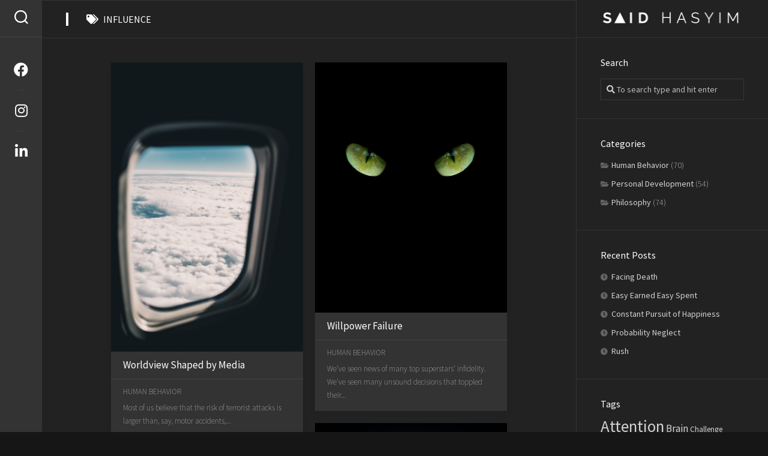

--- FILE ---
content_type: text/html; charset=UTF-8
request_url: https://post.saidhasyim.com/tag/influence/
body_size: 12350
content:
<!DOCTYPE html>
<html class=no-js lang=en-US prefix="og: http://ogp.me/ns# fb: http://ogp.me/ns/fb#">
<head>
<title>Influence - Said&#039;s Blog</title><meta name=robots content="index,follow"><meta name=googlebot content="index,follow,max-snippet:-1,max-image-preview:large,max-video-preview:-1"><meta name=bingbot content="index,follow,max-snippet:-1,max-image-preview:large,max-video-preview:-1"><meta name=keywords content="Attention,Influence,Self-Control"/><link rel=canonical href="https://post.saidhasyim.com/tag/influence/"/><link rel=alternate type="application/rss+xml" href="https://post.saidhasyim.com/sitemap.xml"/><meta property=og:url content="https://post.saidhasyim.com/tag/influence/"/><meta property=og:title content="Influence - Said&#039;s Blog" name=title /><meta property=og:description content="" name=description /><meta property=og:type content=website /><meta property=og:image content="https://post.saidhasyim.com/wp-content/uploads/2023/01/Said-Hasyim-open-graph.png" name=image /><meta property=og:image:width content=500 /><meta property=og:image:type content="image/png"/><meta property=og:site_name content="Said&#039;s Blog"/><meta property=og:locale content=en_US /><meta property=twitter:url content="https://post.saidhasyim.com/tag/influence/"/><meta property=twitter:title content="Influence - Said&#039;s Blog"/><meta property=twitter:description content=""/><meta property=twitter:image content="https://post.saidhasyim.com/wp-content/uploads/2023/01/Twitter-Said-Hasyim-Open-Graph.png"/><meta property=twitter:domain content="Said&#039;s Blog"/><meta property=twitter:card content=summary_large_image /><meta property=twitter:creator content="@twitter"/><meta property=twitter:site content="@twitter"/><style id=wp-img-auto-sizes-contain-inline-css type='text/css'>
img:is([sizes=auto i],[sizes^="auto," i]){contain-intrinsic-size:3000px 1500px}
/*# sourceURL=wp-img-auto-sizes-contain-inline-css */
</style><style id=wp-emoji-styles-inline-css type='text/css'>

	img.wp-smiley, img.emoji {
		display: inline !important;
		border: none !important;
		box-shadow: none !important;
		height: 1em !important;
		width: 1em !important;
		margin: 0 0.07em !important;
		vertical-align: -0.1em !important;
		background: none !important;
		padding: 0 !important;
	}
/*# sourceURL=wp-emoji-styles-inline-css */
</style><style id=wp-block-library-inline-css type='text/css'>
:root{--wp-block-synced-color:#7a00df;--wp-block-synced-color--rgb:122,0,223;--wp-bound-block-color:var(--wp-block-synced-color);--wp-editor-canvas-background:#ddd;--wp-admin-theme-color:#007cba;--wp-admin-theme-color--rgb:0,124,186;--wp-admin-theme-color-darker-10:#006ba1;--wp-admin-theme-color-darker-10--rgb:0,107,160.5;--wp-admin-theme-color-darker-20:#005a87;--wp-admin-theme-color-darker-20--rgb:0,90,135;--wp-admin-border-width-focus:2px}@media (min-resolution:192dpi){:root{--wp-admin-border-width-focus:1.5px}}.wp-element-button{cursor:pointer}:root .has-very-light-gray-background-color{background-color:#eee}:root .has-very-dark-gray-background-color{background-color:#313131}:root .has-very-light-gray-color{color:#eee}:root .has-very-dark-gray-color{color:#313131}:root .has-vivid-green-cyan-to-vivid-cyan-blue-gradient-background{background:linear-gradient(135deg,#00d084,#0693e3)}:root .has-purple-crush-gradient-background{background:linear-gradient(135deg,#34e2e4,#4721fb 50%,#ab1dfe)}:root .has-hazy-dawn-gradient-background{background:linear-gradient(135deg,#faaca8,#dad0ec)}:root .has-subdued-olive-gradient-background{background:linear-gradient(135deg,#fafae1,#67a671)}:root .has-atomic-cream-gradient-background{background:linear-gradient(135deg,#fdd79a,#004a59)}:root .has-nightshade-gradient-background{background:linear-gradient(135deg,#330968,#31cdcf)}:root .has-midnight-gradient-background{background:linear-gradient(135deg,#020381,#2874fc)}:root{--wp--preset--font-size--normal:16px;--wp--preset--font-size--huge:42px}.has-regular-font-size{font-size:1em}.has-larger-font-size{font-size:2.625em}.has-normal-font-size{font-size:var(--wp--preset--font-size--normal)}.has-huge-font-size{font-size:var(--wp--preset--font-size--huge)}.has-text-align-center{text-align:center}.has-text-align-left{text-align:left}.has-text-align-right{text-align:right}.has-fit-text{white-space:nowrap!important}#end-resizable-editor-section{display:none}.aligncenter{clear:both}.items-justified-left{justify-content:flex-start}.items-justified-center{justify-content:center}.items-justified-right{justify-content:flex-end}.items-justified-space-between{justify-content:space-between}.screen-reader-text{border:0;clip-path:inset(50%);height:1px;margin:-1px;overflow:hidden;padding:0;position:absolute;width:1px;word-wrap:normal!important}.screen-reader-text:focus{background-color:#ddd;clip-path:none;color:#444;display:block;font-size:1em;height:auto;left:5px;line-height:normal;padding:15px 23px 14px;text-decoration:none;top:5px;width:auto;z-index:100000}html :where(.has-border-color){border-style:solid}html :where([style*=border-top-color]){border-top-style:solid}html :where([style*=border-right-color]){border-right-style:solid}html :where([style*=border-bottom-color]){border-bottom-style:solid}html :where([style*=border-left-color]){border-left-style:solid}html :where([style*=border-width]){border-style:solid}html :where([style*=border-top-width]){border-top-style:solid}html :where([style*=border-right-width]){border-right-style:solid}html :where([style*=border-bottom-width]){border-bottom-style:solid}html :where([style*=border-left-width]){border-left-style:solid}html :where(img[class*=wp-image-]){height:auto;max-width:100%}:where(figure){margin:0 0 1em}html :where(.is-position-sticky){--wp-admin--admin-bar--position-offset:var(--wp-admin--admin-bar--height,0px)}@media screen and (max-width:600px){html :where(.is-position-sticky){--wp-admin--admin-bar--position-offset:0px}}

/*# sourceURL=wp-block-library-inline-css */
</style><style id=global-styles-inline-css type='text/css'>
:root{--wp--preset--aspect-ratio--square: 1;--wp--preset--aspect-ratio--4-3: 4/3;--wp--preset--aspect-ratio--3-4: 3/4;--wp--preset--aspect-ratio--3-2: 3/2;--wp--preset--aspect-ratio--2-3: 2/3;--wp--preset--aspect-ratio--16-9: 16/9;--wp--preset--aspect-ratio--9-16: 9/16;--wp--preset--color--black: #000000;--wp--preset--color--cyan-bluish-gray: #abb8c3;--wp--preset--color--white: #ffffff;--wp--preset--color--pale-pink: #f78da7;--wp--preset--color--vivid-red: #cf2e2e;--wp--preset--color--luminous-vivid-orange: #ff6900;--wp--preset--color--luminous-vivid-amber: #fcb900;--wp--preset--color--light-green-cyan: #7bdcb5;--wp--preset--color--vivid-green-cyan: #00d084;--wp--preset--color--pale-cyan-blue: #8ed1fc;--wp--preset--color--vivid-cyan-blue: #0693e3;--wp--preset--color--vivid-purple: #9b51e0;--wp--preset--gradient--vivid-cyan-blue-to-vivid-purple: linear-gradient(135deg,rgb(6,147,227) 0%,rgb(155,81,224) 100%);--wp--preset--gradient--light-green-cyan-to-vivid-green-cyan: linear-gradient(135deg,rgb(122,220,180) 0%,rgb(0,208,130) 100%);--wp--preset--gradient--luminous-vivid-amber-to-luminous-vivid-orange: linear-gradient(135deg,rgb(252,185,0) 0%,rgb(255,105,0) 100%);--wp--preset--gradient--luminous-vivid-orange-to-vivid-red: linear-gradient(135deg,rgb(255,105,0) 0%,rgb(207,46,46) 100%);--wp--preset--gradient--very-light-gray-to-cyan-bluish-gray: linear-gradient(135deg,rgb(238,238,238) 0%,rgb(169,184,195) 100%);--wp--preset--gradient--cool-to-warm-spectrum: linear-gradient(135deg,rgb(74,234,220) 0%,rgb(151,120,209) 20%,rgb(207,42,186) 40%,rgb(238,44,130) 60%,rgb(251,105,98) 80%,rgb(254,248,76) 100%);--wp--preset--gradient--blush-light-purple: linear-gradient(135deg,rgb(255,206,236) 0%,rgb(152,150,240) 100%);--wp--preset--gradient--blush-bordeaux: linear-gradient(135deg,rgb(254,205,165) 0%,rgb(254,45,45) 50%,rgb(107,0,62) 100%);--wp--preset--gradient--luminous-dusk: linear-gradient(135deg,rgb(255,203,112) 0%,rgb(199,81,192) 50%,rgb(65,88,208) 100%);--wp--preset--gradient--pale-ocean: linear-gradient(135deg,rgb(255,245,203) 0%,rgb(182,227,212) 50%,rgb(51,167,181) 100%);--wp--preset--gradient--electric-grass: linear-gradient(135deg,rgb(202,248,128) 0%,rgb(113,206,126) 100%);--wp--preset--gradient--midnight: linear-gradient(135deg,rgb(2,3,129) 0%,rgb(40,116,252) 100%);--wp--preset--font-size--small: 13px;--wp--preset--font-size--medium: 20px;--wp--preset--font-size--large: 36px;--wp--preset--font-size--x-large: 42px;--wp--preset--spacing--20: 0.44rem;--wp--preset--spacing--30: 0.67rem;--wp--preset--spacing--40: 1rem;--wp--preset--spacing--50: 1.5rem;--wp--preset--spacing--60: 2.25rem;--wp--preset--spacing--70: 3.38rem;--wp--preset--spacing--80: 5.06rem;--wp--preset--shadow--natural: 6px 6px 9px rgba(0, 0, 0, 0.2);--wp--preset--shadow--deep: 12px 12px 50px rgba(0, 0, 0, 0.4);--wp--preset--shadow--sharp: 6px 6px 0px rgba(0, 0, 0, 0.2);--wp--preset--shadow--outlined: 6px 6px 0px -3px rgb(255, 255, 255), 6px 6px rgb(0, 0, 0);--wp--preset--shadow--crisp: 6px 6px 0px rgb(0, 0, 0);}:where(.is-layout-flex){gap: 0.5em;}:where(.is-layout-grid){gap: 0.5em;}body .is-layout-flex{display: flex;}.is-layout-flex{flex-wrap: wrap;align-items: center;}.is-layout-flex > :is(*, div){margin: 0;}body .is-layout-grid{display: grid;}.is-layout-grid > :is(*, div){margin: 0;}:where(.wp-block-columns.is-layout-flex){gap: 2em;}:where(.wp-block-columns.is-layout-grid){gap: 2em;}:where(.wp-block-post-template.is-layout-flex){gap: 1.25em;}:where(.wp-block-post-template.is-layout-grid){gap: 1.25em;}.has-black-color{color: var(--wp--preset--color--black) !important;}.has-cyan-bluish-gray-color{color: var(--wp--preset--color--cyan-bluish-gray) !important;}.has-white-color{color: var(--wp--preset--color--white) !important;}.has-pale-pink-color{color: var(--wp--preset--color--pale-pink) !important;}.has-vivid-red-color{color: var(--wp--preset--color--vivid-red) !important;}.has-luminous-vivid-orange-color{color: var(--wp--preset--color--luminous-vivid-orange) !important;}.has-luminous-vivid-amber-color{color: var(--wp--preset--color--luminous-vivid-amber) !important;}.has-light-green-cyan-color{color: var(--wp--preset--color--light-green-cyan) !important;}.has-vivid-green-cyan-color{color: var(--wp--preset--color--vivid-green-cyan) !important;}.has-pale-cyan-blue-color{color: var(--wp--preset--color--pale-cyan-blue) !important;}.has-vivid-cyan-blue-color{color: var(--wp--preset--color--vivid-cyan-blue) !important;}.has-vivid-purple-color{color: var(--wp--preset--color--vivid-purple) !important;}.has-black-background-color{background-color: var(--wp--preset--color--black) !important;}.has-cyan-bluish-gray-background-color{background-color: var(--wp--preset--color--cyan-bluish-gray) !important;}.has-white-background-color{background-color: var(--wp--preset--color--white) !important;}.has-pale-pink-background-color{background-color: var(--wp--preset--color--pale-pink) !important;}.has-vivid-red-background-color{background-color: var(--wp--preset--color--vivid-red) !important;}.has-luminous-vivid-orange-background-color{background-color: var(--wp--preset--color--luminous-vivid-orange) !important;}.has-luminous-vivid-amber-background-color{background-color: var(--wp--preset--color--luminous-vivid-amber) !important;}.has-light-green-cyan-background-color{background-color: var(--wp--preset--color--light-green-cyan) !important;}.has-vivid-green-cyan-background-color{background-color: var(--wp--preset--color--vivid-green-cyan) !important;}.has-pale-cyan-blue-background-color{background-color: var(--wp--preset--color--pale-cyan-blue) !important;}.has-vivid-cyan-blue-background-color{background-color: var(--wp--preset--color--vivid-cyan-blue) !important;}.has-vivid-purple-background-color{background-color: var(--wp--preset--color--vivid-purple) !important;}.has-black-border-color{border-color: var(--wp--preset--color--black) !important;}.has-cyan-bluish-gray-border-color{border-color: var(--wp--preset--color--cyan-bluish-gray) !important;}.has-white-border-color{border-color: var(--wp--preset--color--white) !important;}.has-pale-pink-border-color{border-color: var(--wp--preset--color--pale-pink) !important;}.has-vivid-red-border-color{border-color: var(--wp--preset--color--vivid-red) !important;}.has-luminous-vivid-orange-border-color{border-color: var(--wp--preset--color--luminous-vivid-orange) !important;}.has-luminous-vivid-amber-border-color{border-color: var(--wp--preset--color--luminous-vivid-amber) !important;}.has-light-green-cyan-border-color{border-color: var(--wp--preset--color--light-green-cyan) !important;}.has-vivid-green-cyan-border-color{border-color: var(--wp--preset--color--vivid-green-cyan) !important;}.has-pale-cyan-blue-border-color{border-color: var(--wp--preset--color--pale-cyan-blue) !important;}.has-vivid-cyan-blue-border-color{border-color: var(--wp--preset--color--vivid-cyan-blue) !important;}.has-vivid-purple-border-color{border-color: var(--wp--preset--color--vivid-purple) !important;}.has-vivid-cyan-blue-to-vivid-purple-gradient-background{background: var(--wp--preset--gradient--vivid-cyan-blue-to-vivid-purple) !important;}.has-light-green-cyan-to-vivid-green-cyan-gradient-background{background: var(--wp--preset--gradient--light-green-cyan-to-vivid-green-cyan) !important;}.has-luminous-vivid-amber-to-luminous-vivid-orange-gradient-background{background: var(--wp--preset--gradient--luminous-vivid-amber-to-luminous-vivid-orange) !important;}.has-luminous-vivid-orange-to-vivid-red-gradient-background{background: var(--wp--preset--gradient--luminous-vivid-orange-to-vivid-red) !important;}.has-very-light-gray-to-cyan-bluish-gray-gradient-background{background: var(--wp--preset--gradient--very-light-gray-to-cyan-bluish-gray) !important;}.has-cool-to-warm-spectrum-gradient-background{background: var(--wp--preset--gradient--cool-to-warm-spectrum) !important;}.has-blush-light-purple-gradient-background{background: var(--wp--preset--gradient--blush-light-purple) !important;}.has-blush-bordeaux-gradient-background{background: var(--wp--preset--gradient--blush-bordeaux) !important;}.has-luminous-dusk-gradient-background{background: var(--wp--preset--gradient--luminous-dusk) !important;}.has-pale-ocean-gradient-background{background: var(--wp--preset--gradient--pale-ocean) !important;}.has-electric-grass-gradient-background{background: var(--wp--preset--gradient--electric-grass) !important;}.has-midnight-gradient-background{background: var(--wp--preset--gradient--midnight) !important;}.has-small-font-size{font-size: var(--wp--preset--font-size--small) !important;}.has-medium-font-size{font-size: var(--wp--preset--font-size--medium) !important;}.has-large-font-size{font-size: var(--wp--preset--font-size--large) !important;}.has-x-large-font-size{font-size: var(--wp--preset--font-size--x-large) !important;}
/*# sourceURL=global-styles-inline-css */
</style><style id=classic-theme-styles-inline-css type='text/css'>
/*! This file is auto-generated */
.wp-block-button__link{color:#fff;background-color:#32373c;border-radius:9999px;box-shadow:none;text-decoration:none;padding:calc(.667em + 2px) calc(1.333em + 2px);font-size:1.125em}.wp-block-file__button{background:#32373c;color:#fff;text-decoration:none}
/*# sourceURL=/wp-includes/css/classic-themes.min.css */
</style><link rel=stylesheet id=folias-style-css href='/wp-content/themes/folias/style.css?ver=6.9' type='text/css' media=all /><style id=folias-style-inline-css type='text/css'>
body { font-family: "Source Sans Pro", Arial, sans-serif; }
.site-title a, .site-description { color: #blank; }

/*# sourceURL=folias-style-inline-css */
</style><link rel=stylesheet id=folias-responsive-css href='/wp-content/themes/folias/responsive.css?ver=6.9' type='text/css' media=all /><link rel=stylesheet id=folias-font-awesome-css href='/wp-content/themes/folias/fonts/all.min.css?ver=6.9' type='text/css' media=all /><link rel=stylesheet id=source-sans-pro-css href='//fonts.googleapis.com/css?family=Source+Sans+Pro%3A400%2C300italic%2C300%2C400italic%2C600&#038;subset=latin%2Clatin-ext&#038;ver=6.9' type='text/css' media=all /><link rel=stylesheet id=aca33b9c04-css href='/wp-content/plugins/squirrly-seo/view/assets/css/frontend.min.css?ver=12.1.15' type='text/css' media=all /><style type="text/css" id=wp-custom-css>
			.featured-item-avatar
{
	display: none;
}

.fas.fa-hand-point-right
{
	display: none;
}

.form-submit {
	background-color: black !important;
	padding-top: 1rem !important;
	padding-bottom: 1rem !important;
	padding-left: 1.5rem !important;
	padding-right: 1.5rem !important;
	border-radius: 6px ;
	transition-duration: 0.4s ;
max-width: fit-content !important;

    position: relative !important;
    overflow: hidden !important;
}
.form-submit:before {
    content: "";
    position: absolute  ;
    top: 0 ;
    left: -100% ;
    width: 100% ;
    height: 100% ;
    background: linear-gradient(
      120deg,
      transparent,
      rgba(255, 255, 255, 0.4),
      transparent
    ) ;
    transition: all 650ms ;
  }
.form-submit:hover {
box-shadow: 1px 1px 25px 10px rgba(255, 255, 255, 0.4) ;
}


.form-submit:hover:before {
    left: 100% ;
  }

.submit
{
background-color: transparent !important;
	padding:0px !important;
		color:white !important;
	font-size: 12px !important;
letter-spacing: 2.9px !important;
text-transform: uppercase !important;

		font-family: Source Sans Pro !important;
	line-height: 1.25 !important;
}


  .type-portfolio-thumb {
    text-decoration: none ;
    position: relative ;
    overflow: hidden ;
  }

  .type-portfolio-thumb:before {
    content: "" ;
    position: absolute !important;
    top: 0;
    left: -100%;
    width: 100%;
    height: 100%;
    background: linear-gradient(120deg,
        transparent,
        rgba(255, 255, 255, 0.4),
        transparent);
    transition: all 650ms;
  }

  .type-portfolio-thumb:hover:before {
    left: 100%;
  }

.attachment-folias-large.size-folias-large.wp-post-image
{
	max-height: 613px;
	object-fit: contain;
}		</style><style id=kirki-inline-styles></style><script async src='https://www.googletagmanager.com/gtag/js?id=G-KB9QH2BLD9'></script><script>window.dataLayer = window.dataLayer || [];function gtag(){dataLayer.push(arguments);}gtag('js', new Date());gtag('config', 'G-KB9QH2BLD9');</script>
<meta charset=UTF-8>
<meta name=viewport content="width=device-width, initial-scale=1.0">
<link rel=profile href="https://gmpg.org/xfn/11">
<script>document.documentElement.className = document.documentElement.className.replace("no-js","js");</script>
<link rel=dns-prefetch href='//fonts.googleapis.com'/>
<link rel=alternate type="application/rss+xml" title="Said&#039;s Blog &raquo; Feed" href="https://post.saidhasyim.com/feed/"/>
<link rel=alternate type="application/rss+xml" title="Said&#039;s Blog &raquo; Comments Feed" href="https://post.saidhasyim.com/comments/feed/"/>
<link rel=alternate type="application/rss+xml" title="Said&#039;s Blog &raquo; Influence Tag Feed" href="https://post.saidhasyim.com/tag/influence/feed/"/>
<script type="text/javascript" src="/wp-includes/js/jquery/jquery.min.js?ver=3.7.1" id=jquery-core-js></script>
<script type="text/javascript" src="/wp-includes/js/jquery/jquery-migrate.min.js?ver=3.4.1" id=jquery-migrate-js></script>
<script type="text/javascript" src="/wp-content/themes/folias/js/magic-grid.min.js?ver=6.9" id=folias-magic-grid-js></script>
<script type="text/javascript" src="/wp-content/themes/folias/js/slick.min.js?ver=6.9" id=folias-slick-js></script>
<link rel="https://api.w.org/" href="https://post.saidhasyim.com/wp-json/"/><link rel=alternate title=JSON type="application/json" href="https://post.saidhasyim.com/wp-json/wp/v2/tags/30"/><link rel=EditURI type="application/rsd+xml" title=RSD href="https://post.saidhasyim.com/xmlrpc.php?rsd"/>
<meta name=generator content="WordPress 6.9"/>
<script async src="https://www.googletagmanager.com/gtag/js?id=G-KB9QH2BLD9"></script>
<script>
  window.dataLayer = window.dataLayer || [];
  function gtag(){dataLayer.push(arguments);}
  gtag('js', new Date());

  gtag('config', 'G-KB9QH2BLD9');
</script>
<script>
  var _paq = window._paq = window._paq || [];
  /* tracker methods like "setCustomDimension" should be called before "trackPageView" */
  _paq.push(['trackPageView']);
  _paq.push(['enableLinkTracking']);
  (function() {
    var u="https://analytics.saidhasyim.com/";
    _paq.push(['setTrackerUrl', u+'matomo.php']);
    _paq.push(['setSiteId', '5']);
    var d=document, g=d.createElement('script'), s=d.getElementsByTagName('script')[0];
    g.async=true; g.src=u+'matomo.js'; s.parentNode.insertBefore(g,s);
  })();
</script>
<link rel=icon href="/wp-content/uploads/2022/12/Favicon-150x150.png" sizes=32x32 />
<link rel=icon href="/wp-content/uploads/2022/12/Favicon-200x200.png" sizes=192x192 />
<link rel=apple-touch-icon href="/wp-content/uploads/2022/12/Favicon-200x200.png"/>
<meta name=msapplication-TileImage content="https://post.saidhasyim.com/wp-content/uploads/2022/12/Favicon-800x800.png"/>
</head>
<body class="archive tag tag-influence tag-30 wp-custom-logo wp-theme-folias col-2cl full-width logged-out">
<a class="skip-link screen-reader-text" href="#page">Skip to content</a>
<div id=wrapper>
<div id=wrapper-inner>
<header id=header>
<p class=site-title><a href="/" rel=home><img src="/wp-content/uploads/2022/12/xSaid-Hasyim-Logo.png.pagespeed.ic.YpxiIwWrz0.png" alt="Said&#039;s Blog" width=482 height=56></a></p>
<div id=move-sidebar-header></div>
<div class="sidebar s1">
<div class=sidebar-content>
<div id=search-3 class="widget widget_search"><h3 class=group><span>Search</span></h3><form method=get class="searchform themeform" action="/">
<div>
<input type=text class=search name=s onblur="if(this.value=='')this.value='To search type and hit enter';" onfocus="if(this.value=='To search type and hit enter')this.value='';" value="To search type and hit enter"/>
</div>
</form></div><div id=categories-3 class="widget widget_categories"><h3 class=group><span>Categories</span></h3>
<ul>
<li class="cat-item cat-item-14"><a href="/category/human-behavior/">Human Behavior</a> (70)
</li>
<li class="cat-item cat-item-10"><a href="/category/personal-development/">Personal Development</a> (54)
</li>
<li class="cat-item cat-item-20"><a href="/category/philosophy/">Philosophy</a> (74)
</li>
</ul>
</div>
<div id=recent-posts-3 class="widget widget_recent_entries">
<h3 class=group><span>Recent Posts</span></h3>
<ul>
<li>
<a href="/philosophy/facing-death/">Facing Death</a>
</li>
<li>
<a href="/human-behavior/easy-earned-easy-spent/">Easy Earned Easy Spent</a>
</li>
<li>
<a href="/philosophy/constant-pursuit-of-happiness/">Constant Pursuit of Happiness</a>
</li>
<li>
<a href="/human-behavior/probability-neglect/">Probability Neglect</a>
</li>
<li>
<a href="/human-behavior/rush/">Rush</a>
</li>
</ul>
</div><div id=tag_cloud-3 class="widget widget_tag_cloud"><h3 class=group><span>Tags</span></h3><div class=tagcloud><a href="/tag/attention/" class="tag-cloud-link tag-link-16 tag-link-position-1" style="font-size: 20.173913043478pt;" aria-label="Attention (49 items)">Attention</a>
<a href="/tag/brain/" class="tag-cloud-link tag-link-22 tag-link-position-2" style="font-size: 12.991304347826pt;" aria-label="Brain (12 items)">Brain</a>
<a href="/tag/challenge/" class="tag-cloud-link tag-link-33 tag-link-position-3" style="font-size: 9.8260869565217pt;" aria-label="Challenge (6 items)">Challenge</a>
<a href="/tag/change/" class="tag-cloud-link tag-link-21 tag-link-position-4" style="font-size: 18.226086956522pt;" aria-label="Change (34 items)">Change</a>
<a href="/tag/emotion/" class="tag-cloud-link tag-link-26 tag-link-position-5" style="font-size: 14.086956521739pt;" aria-label="Emotion (15 items)">Emotion</a>
<a href="/tag/goal/" class="tag-cloud-link tag-link-34 tag-link-position-6" style="font-size: 13.84347826087pt;" aria-label="Goal (14 items)">Goal</a>
<a href="/tag/growth/" class="tag-cloud-link tag-link-9 tag-link-position-7" style="font-size: 17.982608695652pt;" aria-label="Growth (32 items)">Growth</a>
<a href="/tag/habit/" class="tag-cloud-link tag-link-13 tag-link-position-8" style="font-size: 18.713043478261pt;" aria-label="Habit (37 items)">Habit</a>
<a href="/tag/happiness/" class="tag-cloud-link tag-link-27 tag-link-position-9" style="font-size: 15.060869565217pt;" aria-label="Happiness (18 items)">Happiness</a>
<a href="/tag/influence/" class="tag-cloud-link tag-link-30 tag-link-position-10" style="font-size: 11.652173913043pt;" aria-label="Influence (9 items)">Influence</a>
<a href="/tag/life/" class="tag-cloud-link tag-link-17 tag-link-position-11" style="font-size: 19.565217391304pt;" aria-label="Life (44 items)">Life</a>
<a href="/tag/meaning/" class="tag-cloud-link tag-link-23 tag-link-position-12" style="font-size: 15.791304347826pt;" aria-label="Meaning (21 items)">Meaning</a>
<a href="/tag/mindset/" class="tag-cloud-link tag-link-19 tag-link-position-13" style="font-size: 21.269565217391pt;" aria-label="Mindset (60 items)">Mindset</a>
<a href="/tag/money/" class="tag-cloud-link tag-link-29 tag-link-position-14" style="font-size: 8pt;" aria-label="Money (4 items)">Money</a>
<a href="/tag/principle/" class="tag-cloud-link tag-link-24 tag-link-position-15" style="font-size: 12.626086956522pt;" aria-label="Principle (11 items)">Principle</a>
<a href="/tag/psychology/" class="tag-cloud-link tag-link-11 tag-link-position-16" style="font-size: 22pt;" aria-label="Psychology (70 items)">Psychology</a>
<a href="/tag/relationship/" class="tag-cloud-link tag-link-31 tag-link-position-17" style="font-size: 10.434782608696pt;" aria-label="Relationship (7 items)">Relationship</a>
<a href="/tag/self-control/" class="tag-cloud-link tag-link-15 tag-link-position-18" style="font-size: 18.104347826087pt;" aria-label="Self-Control (33 items)">Self-Control</a>
<a href="/tag/skill/" class="tag-cloud-link tag-link-32 tag-link-position-19" style="font-size: 8pt;" aria-label="Skill (4 items)">Skill</a>
<a href="/tag/subconsciousness/" class="tag-cloud-link tag-link-28 tag-link-position-20" style="font-size: 16.521739130435pt;" aria-label="Subconsciousness (24 items)">Subconsciousness</a>
<a href="/tag/success/" class="tag-cloud-link tag-link-12 tag-link-position-21" style="font-size: 19.565217391304pt;" aria-label="Success (44 items)">Success</a>
<a href="/tag/work/" class="tag-cloud-link tag-link-18 tag-link-position-22" style="font-size: 17.982608695652pt;" aria-label="Work (32 items)">Work</a></div>
</div><div id=text-5 class="widget widget_text"><h3 class=group><span>Navigate</span></h3>	<div class=textwidget><p><a href="https://saidhasyim.com">saidhasyim.com</a></p>
</div>
</div><div id=custom_html-3 class="widget_text widget widget_custom_html"><div class="textwidget custom-html-widget"><div id=formz-wrapper data-formz-slug=h8Ck17iC data-formz-type=simple></div>
<script src="https://formaloo.net/istatic/js/main.js"></script></div></div>
</div>
</div>
</header>
<div class="sidebar s2">
<div class=search-trap-focus>
<button class=toggle-search>
<svg class=svg-icon id=svg-search aria-hidden=true role=img focusable=false xmlns="http://www.w3.org/2000/svg" width=23 height=23 viewBox="0 0 23 23"><path d="M38.710696,48.0601792 L43,52.3494831 L41.3494831,54 L37.0601792,49.710696 C35.2632422,51.1481185 32.9839107,52.0076499 30.5038249,52.0076499 C24.7027226,52.0076499 20,47.3049272 20,41.5038249 C20,35.7027226 24.7027226,31 30.5038249,31 C36.3049272,31 41.0076499,35.7027226 41.0076499,41.5038249 C41.0076499,43.9839107 40.1481185,46.2632422 38.710696,48.0601792 Z M36.3875844,47.1716785 C37.8030221,45.7026647 38.6734666,43.7048964 38.6734666,41.5038249 C38.6734666,36.9918565 35.0157934,33.3341833 30.5038249,33.3341833 C25.9918565,33.3341833 22.3341833,36.9918565 22.3341833,41.5038249 C22.3341833,46.0157934 25.9918565,49.6734666 30.5038249,49.6734666 C32.7048964,49.6734666 34.7026647,48.8030221 36.1716785,47.3875844 C36.2023931,47.347638 36.2360451,47.3092237 36.2726343,47.2726343 C36.3092237,47.2360451 36.347638,47.2023931 36.3875844,47.1716785 Z" transform="translate(-20 -31)"></path></svg>
<svg class=svg-icon id=svg-close aria-hidden=true role=img focusable=false xmlns="http://www.w3.org/2000/svg" width=23 height=23 viewBox="0 0 16 16"><polygon fill="" fill-rule=evenodd points="6.852 7.649 .399 1.195 1.445 .149 7.899 6.602 14.352 .149 15.399 1.195 8.945 7.649 15.399 14.102 14.352 15.149 7.899 8.695 1.445 15.149 .399 14.102"></polygon></svg>
</button>
<div class=search-expand>
<div class=search-expand-inner>
<form method=get class="searchform themeform" action="/">
<div>
<input type=text class=search name=s onblur="if(this.value=='')this.value='To search type and hit enter';" onfocus="if(this.value=='To search type and hit enter')this.value='';" value="To search type and hit enter"/>
</div>
</form>	</div>
</div>
</div>
<ul class=social-links><li><a rel=nofollow class=social-tooltip title=Facebook href="https://fb.me/SaidHasyimReal"><i class="fab fa-facebook"></i></a></li><li><a rel=nofollow class=social-tooltip title=Instagram href="https://www.instagram.com/SaidHasyimReal"><i class="fab fa-instagram"></i></a></li><li><a rel=nofollow class=social-tooltip title=LinkedIn href="https://www.linkedin.com/in/saidhasyim"><i class="fab fa-linkedin-in"></i></a></li></ul>	</div>
<div class=main>
<div class="main-inner group" id=page>
<div class="page-title group">
<div class="page-title-inner group">
<h1><i class="fas fa-tags"></i>Influence</h1>
</div>
</div>
<div class=content>
<div class="content-inner magic-wrap">
<div class=magic-grid>
<div class=type-portfolio>
<div class=type-portfolio-thumb>
<a href="/human-behavior/worldview-shaped-by-media/">
<img width=400 height=602 src="/wp-content/uploads/2022/11/0204-Worldview-Shaped-by-Media-scaled.jpg" class="attachment-folias-medium size-folias-medium wp-post-image" alt="Worldview Shaped by Media" decoding=async fetchpriority=high srcset="https://post.saidhasyim.com/wp-content/uploads/2022/11/0204-Worldview-Shaped-by-Media-scaled.jpg 1700w, https://post.saidhasyim.com/wp-content/uploads/2022/11/0204-Worldview-Shaped-by-Media-199x300.jpg 199w, https://post.saidhasyim.com/wp-content/uploads/2022/11/0204-Worldview-Shaped-by-Media-680x1024.jpg 680w, https://post.saidhasyim.com/wp-content/uploads/2022/11/0204-Worldview-Shaped-by-Media-768x1156.jpg 768w, https://post.saidhasyim.com/wp-content/uploads/2022/11/0204-Worldview-Shaped-by-Media-1020x1536.jpg 1020w, https://post.saidhasyim.com/wp-content/uploads/2022/11/0204-Worldview-Shaped-by-Media-1360x2048.jpg 1360w" sizes="(max-width: 400px) 100vw, 400px"/>	</a>
</div>
<div class=type-portfolio-content>
<h3 class=type-portfolio-title><a href="/human-behavior/worldview-shaped-by-media/" rel=bookmark>Worldview Shaped by Media</a></h3>
<div class=type-portfolio-category><a href="/category/human-behavior/" rel="category tag">Human Behavior</a></div>
<div class=type-portfolio-excerpt>
<p>Most of us believe that the risk of terrorist attacks is larger than, say, motor accidents,&#46;&#46;&#46;</p>
</div>
</div>
</div>
<div class=type-portfolio>
<div class=type-portfolio-thumb>
<a href="/human-behavior/willpower-failure/">
<img width=400 height=522 src="/wp-content/uploads/2022/11/0191-Willpower-Failure.jpg" class="attachment-folias-medium size-folias-medium wp-post-image" alt="Willpower Failure" decoding=async srcset="https://post.saidhasyim.com/wp-content/uploads/2022/11/0191-Willpower-Failure.jpg 1227w, https://post.saidhasyim.com/wp-content/uploads/2022/11/0191-Willpower-Failure-230x300.jpg 230w, https://post.saidhasyim.com/wp-content/uploads/2022/11/0191-Willpower-Failure-785x1024.jpg 785w, https://post.saidhasyim.com/wp-content/uploads/2022/11/0191-Willpower-Failure-768x1001.jpg 768w, https://post.saidhasyim.com/wp-content/uploads/2022/11/0191-Willpower-Failure-1178x1536.jpg 1178w" sizes="(max-width: 400px) 100vw, 400px"/>	</a>
</div>
<div class=type-portfolio-content>
<h3 class=type-portfolio-title><a href="/human-behavior/willpower-failure/" rel=bookmark>Willpower Failure</a></h3>
<div class=type-portfolio-category><a href="/category/human-behavior/" rel="category tag">Human Behavior</a></div>
<div class=type-portfolio-excerpt>
<p>We&rsquo;ve seen news of many top superstars&rsquo; infidelity. We&rsquo;ve seen many unsound decisions that toppled their&#46;&#46;&#46;</p>
</div>
</div>
</div>
<div class=type-portfolio>
<div class=type-portfolio-thumb>
<a href="/philosophy/possession-and-happiness/">
<img width=400 height=267 src="/wp-content/uploads/2022/11/0181-Possession-and-Happiness-scaled.jpg" class="attachment-folias-medium size-folias-medium wp-post-image" alt="Possession and Happiness" decoding=async srcset="https://post.saidhasyim.com/wp-content/uploads/2022/11/0181-Possession-and-Happiness-scaled.jpg 2560w, https://post.saidhasyim.com/wp-content/uploads/2022/11/0181-Possession-and-Happiness-300x200.jpg 300w, https://post.saidhasyim.com/wp-content/uploads/2022/11/0181-Possession-and-Happiness-1024x683.jpg 1024w, https://post.saidhasyim.com/wp-content/uploads/2022/11/0181-Possession-and-Happiness-768x512.jpg 768w, https://post.saidhasyim.com/wp-content/uploads/2022/11/0181-Possession-and-Happiness-1536x1024.jpg 1536w, https://post.saidhasyim.com/wp-content/uploads/2022/11/0181-Possession-and-Happiness-2048x1365.jpg 2048w" sizes="(max-width: 400px) 100vw, 400px"/>	</a>
</div>
<div class=type-portfolio-content>
<h3 class=type-portfolio-title><a href="/philosophy/possession-and-happiness/" rel=bookmark>Possession and Happiness</a></h3>
<div class=type-portfolio-category><a href="/category/philosophy/" rel="category tag">Philosophy</a></div>
<div class=type-portfolio-excerpt>
<p>Acquiring new possessions makes you happy&mdash;albeit temporarily&mdash;before your happiness level goes back to baseline. This means,&#46;&#46;&#46;</p>
</div>
</div>
</div>
<div class=type-portfolio>
<div class=type-portfolio-thumb>
<a href="/human-behavior/we-see-what-we-cant-see/">
<img width=400 height=267 src="/wp-content/uploads/2022/11/0176-We-See-What-We-Cant-See-scaled.jpg" class="attachment-folias-medium size-folias-medium wp-post-image" alt="We See What We Cant See" decoding=async loading=lazy srcset="https://post.saidhasyim.com/wp-content/uploads/2022/11/0176-We-See-What-We-Cant-See-scaled.jpg 2560w, https://post.saidhasyim.com/wp-content/uploads/2022/11/0176-We-See-What-We-Cant-See-300x200.jpg 300w, https://post.saidhasyim.com/wp-content/uploads/2022/11/0176-We-See-What-We-Cant-See-1024x683.jpg 1024w, https://post.saidhasyim.com/wp-content/uploads/2022/11/0176-We-See-What-We-Cant-See-768x512.jpg 768w, https://post.saidhasyim.com/wp-content/uploads/2022/11/0176-We-See-What-We-Cant-See-1536x1024.jpg 1536w, https://post.saidhasyim.com/wp-content/uploads/2022/11/0176-We-See-What-We-Cant-See-2048x1365.jpg 2048w" sizes="auto, (max-width: 400px) 100vw, 400px"/>	</a>
</div>
<div class=type-portfolio-content>
<h3 class=type-portfolio-title><a href="/human-behavior/we-see-what-we-cant-see/" rel=bookmark>We See What We Can’t See</a></h3>
<div class=type-portfolio-category><a href="/category/human-behavior/" rel="category tag">Human Behavior</a></div>
<div class=type-portfolio-excerpt>
<p>Often, everything we see is not what as they appear. A touch of typography in a&#46;&#46;&#46;</p>
</div>
</div>
</div>
<div class=type-portfolio>
<div class=type-portfolio-thumb>
<a href="/philosophy/come-back-stronger/">
<img width=400 height=250 src="/wp-content/uploads/2022/11/0168-Come-Back-Stronger-scaled.jpg" class="attachment-folias-medium size-folias-medium wp-post-image" alt="Come Back Stronger" decoding=async loading=lazy srcset="https://post.saidhasyim.com/wp-content/uploads/2022/11/0168-Come-Back-Stronger-scaled.jpg 2560w, https://post.saidhasyim.com/wp-content/uploads/2022/11/0168-Come-Back-Stronger-300x188.jpg 300w, https://post.saidhasyim.com/wp-content/uploads/2022/11/0168-Come-Back-Stronger-1024x640.jpg 1024w, https://post.saidhasyim.com/wp-content/uploads/2022/11/0168-Come-Back-Stronger-768x480.jpg 768w, https://post.saidhasyim.com/wp-content/uploads/2022/11/0168-Come-Back-Stronger-1536x960.jpg 1536w, https://post.saidhasyim.com/wp-content/uploads/2022/11/0168-Come-Back-Stronger-2048x1280.jpg 2048w" sizes="auto, (max-width: 400px) 100vw, 400px"/>	</a>
</div>
<div class=type-portfolio-content>
<h3 class=type-portfolio-title><a href="/philosophy/come-back-stronger/" rel=bookmark>Come Back Stronger</a></h3>
<div class=type-portfolio-category><a href="/category/philosophy/" rel="category tag">Philosophy</a></div>
<div class=type-portfolio-excerpt>
<p>We crossed path with many people who made an impact in our life without us realizing&#46;&#46;&#46;</p>
</div>
</div>
</div>
<div class=type-portfolio>
<div class=type-portfolio-thumb>
<a href="/philosophy/karma/">
<img width=400 height=368 src="/wp-content/uploads/2022/11/0165-Karma.jpg" class="attachment-folias-medium size-folias-medium wp-post-image" alt=Karma decoding=async loading=lazy srcset="https://post.saidhasyim.com/wp-content/uploads/2022/11/0165-Karma.jpg 1920w, https://post.saidhasyim.com/wp-content/uploads/2022/11/0165-Karma-300x276.jpg 300w, https://post.saidhasyim.com/wp-content/uploads/2022/11/0165-Karma-1024x942.jpg 1024w, https://post.saidhasyim.com/wp-content/uploads/2022/11/0165-Karma-768x706.jpg 768w, https://post.saidhasyim.com/wp-content/uploads/2022/11/0165-Karma-1536x1413.jpg 1536w" sizes="auto, (max-width: 400px) 100vw, 400px"/>	</a>
</div>
<div class=type-portfolio-content>
<h3 class=type-portfolio-title><a href="/philosophy/karma/" rel=bookmark>Karma</a></h3>
<div class=type-portfolio-category><a href="/category/philosophy/" rel="category tag">Philosophy</a></div>
<div class=type-portfolio-excerpt>
<p>It is a widely accepted tenet that people will end up getting what they deserve. People&#46;&#46;&#46;</p>
</div>
</div>
</div>
<div class=type-portfolio>
<div class=type-portfolio-thumb>
<a href="/personal-development/casting-the-net-wide/">
<img width=400 height=267 src="/wp-content/uploads/2022/11/0155-Casting-the-Net-Wide-scaled.jpg" class="attachment-folias-medium size-folias-medium wp-post-image" alt="Casting the Net Wide" decoding=async loading=lazy srcset="https://post.saidhasyim.com/wp-content/uploads/2022/11/0155-Casting-the-Net-Wide-scaled.jpg 2560w, https://post.saidhasyim.com/wp-content/uploads/2022/11/0155-Casting-the-Net-Wide-300x200.jpg 300w, https://post.saidhasyim.com/wp-content/uploads/2022/11/0155-Casting-the-Net-Wide-1024x683.jpg 1024w, https://post.saidhasyim.com/wp-content/uploads/2022/11/0155-Casting-the-Net-Wide-768x512.jpg 768w, https://post.saidhasyim.com/wp-content/uploads/2022/11/0155-Casting-the-Net-Wide-1536x1024.jpg 1536w, https://post.saidhasyim.com/wp-content/uploads/2022/11/0155-Casting-the-Net-Wide-2048x1366.jpg 2048w" sizes="auto, (max-width: 400px) 100vw, 400px"/>	</a>
</div>
<div class=type-portfolio-content>
<h3 class=type-portfolio-title><a href="/personal-development/casting-the-net-wide/" rel=bookmark>Casting the Net Wide</a></h3>
<div class=type-portfolio-category><a href="/category/personal-development/" rel="category tag">Personal Development</a></div>
<div class=type-portfolio-excerpt>
<p>Make that call, and you may get the client. Try setting up that business, and it&#46;&#46;&#46;</p>
</div>
</div>
</div>
<div class=type-portfolio>
<div class=type-portfolio-thumb>
<a href="/philosophy/unexpected-phenomenon/">
<img width=400 height=250 src="/wp-content/uploads/2022/11/0156-Unexpected-Phenomenon-scaled.jpg" class="attachment-folias-medium size-folias-medium wp-post-image" alt="Unexpected Phenomenon" decoding=async loading=lazy srcset="https://post.saidhasyim.com/wp-content/uploads/2022/11/0156-Unexpected-Phenomenon-scaled.jpg 2560w, https://post.saidhasyim.com/wp-content/uploads/2022/11/0156-Unexpected-Phenomenon-300x188.jpg 300w, https://post.saidhasyim.com/wp-content/uploads/2022/11/0156-Unexpected-Phenomenon-1024x640.jpg 1024w, https://post.saidhasyim.com/wp-content/uploads/2022/11/0156-Unexpected-Phenomenon-768x480.jpg 768w, https://post.saidhasyim.com/wp-content/uploads/2022/11/0156-Unexpected-Phenomenon-1536x960.jpg 1536w, https://post.saidhasyim.com/wp-content/uploads/2022/11/0156-Unexpected-Phenomenon-2048x1280.jpg 2048w" sizes="auto, (max-width: 400px) 100vw, 400px"/>	</a>
</div>
<div class=type-portfolio-content>
<h3 class=type-portfolio-title><a href="/philosophy/unexpected-phenomenon/" rel=bookmark>Unexpected Phenomenon</a></h3>
<div class=type-portfolio-category><a href="/category/philosophy/" rel="category tag">Philosophy</a></div>
<div class=type-portfolio-excerpt>
<p>An odd one out causes a disproportionate effect on statistical results. A single financial catastrophe blows&#46;&#46;&#46;</p>
</div>
</div>
</div>
<div class=type-portfolio>
<div class=type-portfolio-thumb>
<a href="/personal-development/just-a-little-bit-more/">
<img width=400 height=531 src="/wp-content/uploads/2022/11/0133-Just-a-Little-Bit-More.jpg" class="attachment-folias-medium size-folias-medium wp-post-image" alt="Just a Little Bit More" decoding=async loading=lazy srcset="https://post.saidhasyim.com/wp-content/uploads/2022/11/0133-Just-a-Little-Bit-More.jpg 1920w, https://post.saidhasyim.com/wp-content/uploads/2022/11/0133-Just-a-Little-Bit-More-226x300.jpg 226w, https://post.saidhasyim.com/wp-content/uploads/2022/11/0133-Just-a-Little-Bit-More-771x1024.jpg 771w, https://post.saidhasyim.com/wp-content/uploads/2022/11/0133-Just-a-Little-Bit-More-768x1020.jpg 768w, https://post.saidhasyim.com/wp-content/uploads/2022/11/0133-Just-a-Little-Bit-More-1157x1536.jpg 1157w, https://post.saidhasyim.com/wp-content/uploads/2022/11/0133-Just-a-Little-Bit-More-1542x2048.jpg 1542w" sizes="auto, (max-width: 400px) 100vw, 400px"/>	</a>
</div>
<div class=type-portfolio-content>
<h3 class=type-portfolio-title><a href="/personal-development/just-a-little-bit-more/" rel=bookmark>Just a Little Bit More</a></h3>
<div class=type-portfolio-category><a href="/category/personal-development/" rel="category tag">Personal Development</a></div>
<div class=type-portfolio-excerpt>
<p>TV and video games can take away a lot of your time. We often assume we&#46;&#46;&#46;</p>
</div>
</div>
</div>
</div>
<nav class="pagination group">
</nav>
</div>
</div>
<div id=move-sidebar-content></div>
</div>
<footer id=footer>
<div id=footer-bottom>
<a id=back-to-top href="#"><i class="fas fa-angle-up"></i></a>
<div class="pad group">
<div class="grid one-full">
<div id=copyright>
<p>Said&#039;s Blog &copy; 2026. All Rights Reserved.</p>
</div>
</div>
<div class="grid one-full">
<ul class=social-links><li><a rel=nofollow class=social-tooltip title=Facebook href="https://fb.me/SaidHasyimReal"><i class="fab fa-facebook"></i></a></li><li><a rel=nofollow class=social-tooltip title=Instagram href="https://www.instagram.com/SaidHasyimReal"><i class="fab fa-instagram"></i></a></li><li><a rel=nofollow class=social-tooltip title=LinkedIn href="https://www.linkedin.com/in/saidhasyim"><i class="fab fa-linkedin-in"></i></a></li></ul>	</div>
</div>
</div>
</footer>
</div>
</div>
</div>
<script type=speculationrules>
{"prefetch":[{"source":"document","where":{"and":[{"href_matches":"/*"},{"not":{"href_matches":["/wp-*.php","/wp-admin/*","/wp-content/uploads/*","/wp-content/*","/wp-content/plugins/*","/wp-content/themes/folias/*","/*\\?(.+)"]}},{"not":{"selector_matches":"a[rel~=\"nofollow\"]"}},{"not":{"selector_matches":".no-prefetch, .no-prefetch a"}}]},"eagerness":"conservative"}]}
</script>
<script>
	/(trident|msie)/i.test(navigator.userAgent)&&document.getElementById&&window.addEventListener&&window.addEventListener("hashchange",function(){var t,e=location.hash.substring(1);/^[A-z0-9_-]+$/.test(e)&&(t=document.getElementById(e))&&(/^(?:a|select|input|button|textarea)$/i.test(t.tagName)||(t.tabIndex=-1),t.focus())},!1);
	</script>
<script type="text/javascript" src="/wp-content/themes/folias/js/jquery.fitvids.js?ver=6.9" id=folias-fitvids-js></script>
<script type="text/javascript" src="/wp-content/themes/folias/js/scripts.js?ver=6.9" id=folias-scripts-js></script>
<script type="text/javascript" src="/wp-content/themes/folias/js/nav.js?ver=1670494423" id=folias-nav-script-js></script>
<script id=wp-emoji-settings type="application/json">
{"baseUrl":"https://s.w.org/images/core/emoji/17.0.2/72x72/","ext":".png","svgUrl":"https://s.w.org/images/core/emoji/17.0.2/svg/","svgExt":".svg","source":{"concatemoji":"https://post.saidhasyim.com/wp-includes/js/wp-emoji-release.min.js?ver=6.9"}}
</script>
<script type=module>
/* <![CDATA[ */
/*! This file is auto-generated */
const a=JSON.parse(document.getElementById("wp-emoji-settings").textContent),o=(window._wpemojiSettings=a,"wpEmojiSettingsSupports"),s=["flag","emoji"];function i(e){try{var t={supportTests:e,timestamp:(new Date).valueOf()};sessionStorage.setItem(o,JSON.stringify(t))}catch(e){}}function c(e,t,n){e.clearRect(0,0,e.canvas.width,e.canvas.height),e.fillText(t,0,0);t=new Uint32Array(e.getImageData(0,0,e.canvas.width,e.canvas.height).data);e.clearRect(0,0,e.canvas.width,e.canvas.height),e.fillText(n,0,0);const a=new Uint32Array(e.getImageData(0,0,e.canvas.width,e.canvas.height).data);return t.every((e,t)=>e===a[t])}function p(e,t){e.clearRect(0,0,e.canvas.width,e.canvas.height),e.fillText(t,0,0);var n=e.getImageData(16,16,1,1);for(let e=0;e<n.data.length;e++)if(0!==n.data[e])return!1;return!0}function u(e,t,n,a){switch(t){case"flag":return n(e,"\ud83c\udff3\ufe0f\u200d\u26a7\ufe0f","\ud83c\udff3\ufe0f\u200b\u26a7\ufe0f")?!1:!n(e,"\ud83c\udde8\ud83c\uddf6","\ud83c\udde8\u200b\ud83c\uddf6")&&!n(e,"\ud83c\udff4\udb40\udc67\udb40\udc62\udb40\udc65\udb40\udc6e\udb40\udc67\udb40\udc7f","\ud83c\udff4\u200b\udb40\udc67\u200b\udb40\udc62\u200b\udb40\udc65\u200b\udb40\udc6e\u200b\udb40\udc67\u200b\udb40\udc7f");case"emoji":return!a(e,"\ud83e\u1fac8")}return!1}function f(e,t,n,a){let r;const o=(r="undefined"!=typeof WorkerGlobalScope&&self instanceof WorkerGlobalScope?new OffscreenCanvas(300,150):document.createElement("canvas")).getContext("2d",{willReadFrequently:!0}),s=(o.textBaseline="top",o.font="600 32px Arial",{});return e.forEach(e=>{s[e]=t(o,e,n,a)}),s}function r(e){var t=document.createElement("script");t.src=e,t.defer=!0,document.head.appendChild(t)}a.supports={everything:!0,everythingExceptFlag:!0},new Promise(t=>{let n=function(){try{var e=JSON.parse(sessionStorage.getItem(o));if("object"==typeof e&&"number"==typeof e.timestamp&&(new Date).valueOf()<e.timestamp+604800&&"object"==typeof e.supportTests)return e.supportTests}catch(e){}return null}();if(!n){if("undefined"!=typeof Worker&&"undefined"!=typeof OffscreenCanvas&&"undefined"!=typeof URL&&URL.createObjectURL&&"undefined"!=typeof Blob)try{var e="postMessage("+f.toString()+"("+[JSON.stringify(s),u.toString(),c.toString(),p.toString()].join(",")+"));",a=new Blob([e],{type:"text/javascript"});const r=new Worker(URL.createObjectURL(a),{name:"wpTestEmojiSupports"});return void(r.onmessage=e=>{i(n=e.data),r.terminate(),t(n)})}catch(e){}i(n=f(s,u,c,p))}t(n)}).then(e=>{for(const n in e)a.supports[n]=e[n],a.supports.everything=a.supports.everything&&a.supports[n],"flag"!==n&&(a.supports.everythingExceptFlag=a.supports.everythingExceptFlag&&a.supports[n]);var t;a.supports.everythingExceptFlag=a.supports.everythingExceptFlag&&!a.supports.flag,a.supports.everything||((t=a.source||{}).concatemoji?r(t.concatemoji):t.wpemoji&&t.twemoji&&(r(t.twemoji),r(t.wpemoji)))});
//# sourceURL=https://post.saidhasyim.com/wp-includes/js/wp-emoji-loader.min.js
/* ]]> */
</script>
</body>
</html>

--- FILE ---
content_type: text/css
request_url: https://post.saidhasyim.com/wp-content/themes/folias/responsive.css?ver=6.9
body_size: 2411
content:
#wrapper { min-width: 320px; }

@media only screen and (min-width: 1401px) and (max-width: 1680px) {
	.featured-item-title { font-size: 34px; letter-spacing: 0; line-height: 1.4em; margin-bottom: 10px; }
}
@media only screen and (max-width: 1400px) {
	.featured-item { height: 400px; }
	.featured-item-bottom { padding: 40px 30px 30px; }
	.featured-item-avatar { width: 40px; top: -26px; z-index: 3; left: 30px; }
	.featured-item-title { font-size: 28px; letter-spacing: 0; line-height: 1.4em; margin-bottom: 10px; }
	.featured-item-category { font-size: 13px; }
	.featured-item-excerpt { margin-top: 10px; font-size: 14px; }
}
@media only screen and (max-width: 1200px) {
	.featured-item-title { font-size: 26px; }
	.page-title h1, 
	.page-title h2, 
	.page-title h3, 
	.page-title h4 { font-size: 15px; }
	.entry-header .entry-title { font-size: 34px; }
}
@media only screen and (min-width: 1024px) and (max-width: 1080px) {
	.featured-item { height: 460px; }
	.featured-item-title { font-size: 32px; }
	.type-portfolio { width: 290px; }
}
@media only screen and (min-width: 960px) and (max-width: 1200px) {
	#header { min-width: 200px; max-width: 200px; }
	.site-title,
	.site-description,
	#profile-inner,
	.sidebar .widget { padding-left: 20px; padding-right: 20px; }
	.site-description { font-size: 14px; }
	#profile-name { font-size: 17px; margin-bottom: 10px; }
	#profile-description { font-size: 14px; }
	#profile-image { width: 100px; height: 100px; padding: 6px; margin-bottom: 20px; }
}
@media only screen and (max-width: 960px) {
	#wrapper-inner { display: block; }
	#header #move-sidebar-header,
	#header .s1 { display: none; }
	#header { float: left; min-width: 100%; max-width: 100%; padding-bottom: 0; }
	.site-description { padding-top: 10px; padding-bottom: 10px; }
	.s2 { box-shadow: none; position: relative; width: 100%; max-width: none; min-width: none; text-align: center; top: 0!important; }
	.s2 .social-links li:before { display: none; }
	.s2 .social-links { margin-top: 0; padding: 0; }
	.s2 .social-links li { width: auto; }
	.s2 .social-links .social-tooltip { font-size: 20px; margin: 0; padding-top: 10px; padding-bottom: 10px; }
	.s2 .social-links .social-tooltip:hover:after,
	.s2 .social-links .social-tooltip:hover:before { display: none; }
	.toggle-search { display: none; }
	.main { float: left; }
	.s1 { margin: 0; }
}
@media only screen and (min-width: 720px) and (max-width: 960px) {
	.featured-item { height: 500px; }
	.featured-item-title { font-size: 32px; }
}
@media only screen and (max-width: 719px) {
	.site-title a img { margin: 0 auto; }
	.toggle-search { display: none; }
	.s2 { z-index: 9!important; min-width: 100%; max-width: 100%; }
}


/* ------------------------------------------------------------------------- *
 *  Mobile (Mid Res) : 719px > 0px (480px & 320px)
/* ------------------------------------------------------------------------- */
@media only screen and (max-width: 719px) {
	
	/* layout */
	#wrapper { padding-left: 0; }
	.main-inner { display: block; }
	.sidebar .widget { margin-top: 0; border-width: 1px 0 0 0; }
	
	.container { padding: 0; }
	.grid { width: 100%; margin: 0 0 10px; }
	.sidebar .widget,
	.page-title { padding-left: 20px; padding-right: 20px; }
	.pagination { margin-left: 20px; margin-right: 20px; }
	
	/* hide */
	.site-description,
	.image-caption { display: none; }
	
	/* base */
	.pad { padding: 20px 20px 10px; }
	.entry { font-size: 15px; }
	
	/* text */
	.entry h1 { font-size: 30px; letter-spacing: -0.7px; }
	.entry h2 { font-size: 26px; letter-spacing: -0.5px; }
	.entry h3 { font-size: 24px; letter-spacing: -0.3px; }
	.entry h4 { font-size: 22px; letter-spacing: -0.3px; }
	.entry h5 { font-size: 18px; }
	.entry h6 { font-size: 16px; text-transform: uppercase; }

	/* header */
	#header,
	#header .pad { padding: 0; }
	.site-title { padding: 10px 0; margin: 0; width: 100%; float: none; line-height: 50px; }
	.site-title a { text-align: center; }
	
	.s2 { float: left; width: 100%; }
	.toggle-search { background: transparent; border: 0; padding-top: 11px; padding-bottom: 11px; display: block; position: absolute; left: 0; bottom: -52px; z-index: 3; }
	.toggle-search.active { background: transparent; height: 50px; padding-top: 11px; padding-bottom: 11px; }
	.search-expand { background: transparent; width: 220px; padding: 0; top: auto; bottom: -44px; }
	
	/* footer */
	#nav-footer.nav-container { padding: 0; }
	#footer-bottom .pad { padding-top: 50px; padding-bottom: 40px; }
	#footer-bottom .one-half.last { margin-bottom: 0; }
	#footer-bottom { text-align: center; }
	#footer-bottom #footer-logo { margin-left: auto; margin-right: auto; }
	#footer-bottom .social-links { float: none; }
	#footer-bottom .social-links li { margin-left: 4px; margin-right: 4px; }
	
	/* comments */
	.comment-tabs { font-size: 14px; }
	.commentlist li { font-size: 13px; }
	.commentlist li ul li { padding-left: 10px; }
	
	/* page */
	.notebox { font-size: 15px; }
	
	/* blog home */
	.content-inner { padding: 20px; }
	.content-inner.magic-wrap { padding-left: 20px; padding-right: 20px; }
	.front-widgets { margin: 0 0 20px; padding: 10px 30px;  }
	.type-portfolio { width: 100%; }
	
	.slick-posts-wrap { padding: 20px 20px 10px; }
	.featured-item { width: 100%; height: auto; float: left; }
	.featured-item-left,
	.featured-item-right { width: 100%; }
	.featured-item-bottom { height: 260px; padding: 30px 30px 50px; position: relative; box-sizing: border-box; }
	.featured-item-bottom:before { display: none; }
	.featured-item-avatar { width: 40px; top: -26px; z-index: 3; left: 30px; }
	.featured-item-title { font-size: 22px; letter-spacing: 0; line-height: 1.4em; margin-bottom: 10px; }
	.featured-item-category { font-size: 13px; }
	.featured-item-excerpt { margin-top: 10px; font-size: 14px; }
	.featured-item-right { height: 300px; }
	
	/* blog */
	.content > article { padding-left: 0; padding-right: 0; }

	.entry-header { margin-bottom: 20px; margin-top: 20px; }
	.entry-header .entry-title { font-size: 28px; margin-bottom: 10px; }
	.entry-header .entry-meta { font-size: 15px; }
	.entry-media { margin-bottom: 30px; }
	
	.front-widget-col { width: 100%; }
	.front-widget-inner { margin: 0; }

	.format-gallery .post-format .flexslider .slides img { max-height: 340px; }
	
	/* single */
	.sharrre-header { margin-bottom: 20px; }
	.sharrre-header .sharrre .count:after { display: none; }
	.sharrre-header .sharrre .box { padding: 6px 0; }
	.sharrre-header .sharrre .box { padding-left: 0; padding-right: 0; }
	.sharrre-header .sharrre .count { display: none; width: 70%; margin: 0 15%; }
	.sharrre-header .sharrre .share { width: 100%; margin-left: 0; margin-top: 0; }
	.sharrre-footer .sharrre .share span { display: none; }
	.sharrre-footer .sharrre .share .fa { bottom: 0; }

	.post-nav li { width: 100%; -webkit-box-shadow: none!important; box-shadow: none!important; }
	.post-nav li a { min-height: 0; }
	.post-nav li.previous { border-top: 1px solid #333; }
	.sidebar .post-nav li.previous { border-top: 0; }
	
	.related-posts li { width: 50%; }
	.related-posts li:nth-child(2) article { border-right-color: transparent; } 
	.related-posts li:nth-child(3) { display: none; }
	
	.author-bio .bio-desc { font-size: 16px; }
	
}

/* ------------------------------------------------------------------------- *
 *  Mobile (Low Res) : 479px > 0 (320px)
/* ------------------------------------------------------------------------- */
@media only screen and (max-width: 479px) {
	
	/* layout */
	.content,
	.sidebar.s1 { width: 100%; float: none; margin-right: 0!important; margin-left: 0!important; }
	.sidebar.s1 { width: 100%; display: block; float: left; }
	.main,
	.main-inner { padding: 0!important;  }
	.sidebar .widget { margin-top: 0; border-radius: 0!important; }
	
	/* hide */
	.mobile-sidebar-hide-s1 .s1,
	.mobile-sidebar-hide .sidebar,
	.gallery-caption { display: none; }
	
	/* base */
	.page-title h1, 
	.page-title h2,
	.page-title h3, 
	.page-title h4 { font-size: 15px; }
	.page-title .notebox { font-size: 15px; }
	
	/* header */
	.site-title { font-size: 32px; }
	
	/* blog */
	.content { padding: 0; }
	.content-inner { border-radius: 0; }
	.entry > .alignfull { margin-left: -20px; margin-right: -20px; }
	
	.entry-header,
	.entry-content,
	.entry-footer { padding-right: 20px; padding-left: 20px; }
	.entry-header { margin-top: 20px; }
	
	.page-title { padding-left: 15px; padding-right: 15px; }
	
	/* blog list */
	.type-list-left { width: 100%; }
	.type-list-center { width: 100%; border-left: 0; padding: 0 15px 0 15px; }
	.type-list-center.no-thumb { width: 100%; }
	.type-list-title { font-size: 26px; }
	.type-list-right { padding: 15px; }
	.type-list-right .more-link { bottom: 20px; right: 65px; }
	.type-list-right .post-comments { bottom: 20px; right: 15px; }
	
	/* sharrre */
	.sharrre-footer .sharrre .count { display: none; }
}



--- FILE ---
content_type: text/css
request_url: https://formaloo.me/static/css/8055.e21e70df.chunk.css
body_size: 665
content:
@-webkit-keyframes footer_blinking__V\+yU2{50%{opacity:0}}@keyframes footer_blinking__V\+yU2{50%{opacity:0}}.footer_form-footer__P6C49{grid-gap:10px;align-items:center;display:grid;font-size:12px;grid-template-columns:auto auto;height:54px;height:auto;min-height:54px;min-height:50px;padding:8px;width:100%;z-index:9}.footer_form-footer__P6C49 a{font-weight:600}.footer_form-footer__logo-description__Q7JKq{grid-gap:10px;align-items:center;display:grid;grid-template-columns:auto 1fr}.footer_form-footer__logo-description__Q7JKq a{font-weight:600}.footer_form-warning-text__S6B9v{font-size:14px;font-weight:700;margin-top:auto;padding:20px 10px 10px;text-align:center}.footer_form-footer__footer-links__4bGrC{align-items:center;display:flex;flex-wrap:wrap;justify-content:flex-end;justify-self:end}@media screen and (max-width:425px){.footer_form-footer__footer-links__4bGrC{justify-content:center;text-align:center}}.footer_form-footer__footer-links__4bGrC ul{margin:0;padding:0}@media screen and (max-width:425px){.footer_form-footer__footer-links__4bGrC ul{margin-bottom:5px}}.footer_form-footer__footer-links__4bGrC li{list-style-type:none;margin:0 5px}.footer_form-warning-message__BS4L3 ul{list-style:none;margin:0;padding:5px}.footer_form-warning-message__BS4L3 ul li{font-size:12px;font-weight:700}.footer_form-warning-message__BS4L3 ul li a{text-decoration:underline}.footer_footer-badge-container__modern__pdMvl{align-items:center;display:flex;flex-wrap:wrap;justify-content:space-between;margin-top:24px}@media screen and (max-width:700px){.footer_footer-badge-container__modern__pdMvl{flex-direction:column-reverse}.footer_footer-badge-container__modern__pdMvl>*{margin-bottom:16px}}.footer_footer-warnings__modern__u1af6{font-size:14px}.footer_footer-warnings__modern__u1af6 ul>li{font-weight:600}.watermark_form-minimal-powered-by__SEpnZ{align-items:center;color:#555;display:flex;flex-wrap:nowrap;font-size:.8rem;justify-content:center;padding:.1rem;white-space:nowrap}.watermark_poweredBy__modern__bfXDp{align-items:center;background-color:#4f5968;border-radius:8px;color:#fff;direction:ltr;display:inline-flex;font-size:14px;padding:8px 12px}.watermark_poweredBy-logo__modern__-K3Cv{margin-left:8px;width:75px}.style_form-status__91bF4{font-size:.75em}.style_form-status__modern__F9tMY{width:100%}.style_form-multiStep-status__qhTvz:not(.style_form-status__modern__F9tMY){grid-gap:.25rem;display:grid;font-size:.75em;grid-auto-flow:row;justify-content:space-between;margin:.5rem}.style_form-singleStep-status__QVq7E{bottom:0;left:0;position:fixed;right:0;width:100%}.style_form-multiStep-status-wrapper__Dalx5{display:flex;flex-direction:column-reverse;gap:8px;width:100%}.style_form-watermark-warnings__t7MTu{margin-left:8px;margin-right:8px}.style_form-watermark__modern__ywWWU{align-items:center;display:flex;justify-content:flex-end}@media screen and (max-width:650px){.style_form-watermark__modern__ywWWU{flex-direction:column-reverse;width:100%}.style_form-watermark__modern__ywWWU>*{margin-bottom:8px}.style_form-watermark__modern__ywWWU>a{margin-left:16px;margin-right:16px}}.style_progressBar__P-isG{background-color:#fff;border-radius:4px;height:5px;position:relative;width:100%}.style_progressBar__P-isG>div{border-radius:4px;bottom:0;height:100%;left:0;position:absolute;top:0;transition:width .3s ease-out;width:auto}.style_progressBar-rtl__qJUsW>div{left:auto;right:0}

--- FILE ---
content_type: application/javascript
request_url: https://formaloo.me/static/js/5643.d764d028.chunk.js
body_size: 928
content:
"use strict";(self.webpackChunkformaloo_forms=self.webpackChunkformaloo_forms||[]).push([[5643],{80849:function(e,n,t){t(88391);n.Z=t.p+"static/media/error-icon.aa893f0a2cacae72df5e181e4a0609fc.svg"},85643:function(e,n,t){t.r(n);var i=t(4942),r=t(45987),o=t(1413),a=(t(88391),t(6192)),l=t(94404),d=t(26281),s=t(9044),c=t(58803),u=t.n(c),f=t(29161),v=t(9610),Z=t(80849),p=t(23712),m=["value","onChange"];n.default=function(e){var n=e.label,t=void 0===n?"":n,c=e.name,h=void 0===c?"":c,x=e.placeholder,g=void 0===x?"":x,b=e.required,j=e.description,T=e.autoFocus,C=e.disabled,k=e.type,N=(0,l.wY)().control,_={label:t,required:b,description:j},A=(0,v.d)(k),D=A.fields,q=void 0===D?{}:D,w=A.general,y=void 0===w?{}:w;return(0,p.jsx)("div",{children:(0,p.jsxs)("label",{className:s.Z["form-field-and-label-holder"],children:[(0,p.jsx)(d.Z,(0,o.Z)({},_)),(0,p.jsx)(a.Qr,{name:h,control:N,render:function(e){var n,t=e.field,a=t.value,l=t.onChange,d=(0,r.Z)(t,m);return(0,p.jsxs)("div",{className:u()((0,o.Z)({},null===y||void 0===y?void 0:y.inputWrapper)),children:[(0,p.jsx)("input",(0,o.Z)({className:u()((0,o.Z)((0,o.Z)({},q),{},(n={},(0,i.Z)(n,s.Z["ltr-on-type"],!0),(0,i.Z)(n,f.c.fieldInput,!0),n))),placeholder:g,value:a||"",autoFocus:T,autoComplete:"off",disabled:C,onChange:function(e){var n;return l(null===(n=e.target.value)||void 0===n?void 0:n.trim())}},d)),(0,p.jsx)("img",{src:Z.Z,alt:"error",className:u()((0,o.Z)({},null===y||void 0===y?void 0:y.errorIcon))})]})}})]})})}},26281:function(e,n,t){t.d(n,{Z:function(){return v}});var i=t(4942),r=t(1413),o=t(58803),a=t.n(o),l=t(73972),d=t(9044),s=t(29161),c=t(67627),u=t(9610),f=t(23712);function v(e){var n=e.label,t=e.helpText,o=e.description,v=e.hideTitle,Z=e.required,p=(0,l.ZP)(n),m=(0,l.ZP)(o),h=(0,u.d)(),x=h.general,g=void 0===x?{}:x,b=h.aiModeClasses,j=h.isModernView;return(0,f.jsxs)(f.Fragment,{children:[!v&&(0,f.jsx)(c.Z,{className:a()((0,r.Z)((0,r.Z)({},g.fieldTitle),{},(0,i.Z)({"form-theme-text--main":!0},s.c.fieldTitle,!0),(null===b||void 0===b?void 0:b.fieldTitle)||{})),content:"".concat(p).concat(Z?'<span class="'.concat(j?d.Z.titleRequired:"",'">*</span>'):"")}),(0,f.jsxs)("div",{className:a()((0,r.Z)((0,r.Z)({},g.fieldDescription),{},(0,i.Z)({"form-theme-text--lighten":!0},s.c.fieldDescription,!0),(null===b||void 0===b?void 0:b.fieldDescription)||{})),children:[o&&(0,f.jsx)(c.Z,{content:m}),t&&(0,f.jsx)("div",{children:t})]})]})}},67627:function(e,n,t){t.d(n,{Z:function(){return c}});var i=t(1413),r=t(45987),o=(t(88391),t(88896)),a=t.n(o),l=t(23712),d=["content"];a().addHook("afterSanitizeAttributes",(function(e){"target"in e&&"_blank"===e.getAttribute("target")&&e.setAttribute("rel","noopener")}));var s=function(e){var n=e.content,t=(0,r.Z)(e,d);return(0,l.jsx)("div",(0,i.Z)((0,i.Z)({},t),{},{dangerouslySetInnerHTML:{__html:a().sanitize(n,{ADD_ATTR:["target"]})}}))};s.defaultProps={content:""};var c=s}}]);

--- FILE ---
content_type: application/javascript
request_url: https://formaloo.net/istatic/js/main.js
body_size: 133688
content:
/*! For license information please see main.f37dbdd9.js.LICENSE.txt */
!function(){var e={23537:function(e,t,n){"use strict";n.d(t,{H:function(){return r}});var r={LOGIN:"LOGIN",END_LOADING:"END_LOADING",LOADED_FORM:"LOADED_FORM",FORM_RESET:"FORM_RESET",LOADED_ANSWER:"LOADED_ANSWER",FAIL_TO_LOAD_ANSWER:"FAIL_TO_LOAD_ANSWER",RESET_ANSWER:"RESET_ANSWER",HAD_ERROR_LOADING_FORM:"HAD_ERROR_LOADING_FORM",FINISHED_ENHANCING_FORM:"FINISHED_ENHANCING_FORM",LAZY_LOADING_FINISHED:"LAZY_LOADING_FINISHED",FORM_SUCCESSFULLY_SUBMITTED:"FORM_SUCCESSFULLY_SUBMITTED",SET_LOCALE_IN_USE:"SET_LOCALE_IN_USE",SET_FORM_PAGE:"SET_FORM_PAGE",SET_GENERAL_SUBMIT_DATA:"SET_GENERAL_SUBMIT_DATA",SET_SUBMIT_BUTTON_PROPS:"SET_SUBMIT_BUTTON_PROPS",UPDATE_HISTORY:"UPDATE_FIELDS_HISTORY",UPDATE_SINGLE_FIELD_HISTORY:"UPDATE_SINGLE_FIELD_HISTORY",RESET_SINGLE_FIELD_HISTORY:"RESET_SINGLE_FIELD_HISTORY",UPDATE_AI_ANSWERS:"UPDATE_AI_DATA",UPDATE_AI_ALL_RESULTS:"UPDATE_AI_ALL_RESULTS",SET_AI_LOADING:"SET_AI_LOADING",SET_RECAPTCHA_DATA:"SET_RECAPTCHA_DATA"}},50861:function(e,t,n){"use strict";n.d(t,{Hi:function(){return w},I_:function(){return T},Mr:function(){return v},SB:function(){return y},Uy:function(){return b},g8:function(){return _},i2:function(){return S},ie:function(){return k},jN:function(){return g},nu:function(){return x},ws:function(){return h},xh:function(){return p}});var r=n(93433),o=n(44044),i=n.n(o),a=n(46150),s=n(26347),u=(a.ZP.wrapperElementDataAttribute,a.ZP.wrapperElementId,a.ZP.LOCALE_IN_USE),l=a.ZP.googleFontCDN,c=a.ZP.BUILD_DOMAIN,f=a.ZP.ACCEPTABLE_MAIN_DOMAINS,d="fa"===u?"dana":["-apple-system","BlinkMacSystemFont","ff-mark-pro","sans-serif"].join(",");var p=function(e,t,n,o){var i=window.location.origin.replace(/^https?:\/\//,""),a=window.location.host,u=window.location.pathname,l=(0,s.pM)(f)?[].concat((0,r.Z)(JSON.parse(f)),[c]):[c],d=[n,o].some((function(e){return e===i})),p=l.some((function(n){return"".concat(a).concat(u)==="".concat(t,".").concat(n,"/").concat(e)}));return!(l.some((function(t){return"".concat(a).concat(u)==="".concat(t,"/").concat(e)}))||p||d)};function h(){try{return!window.top.location.hostname}catch(e){return!0}}var m=function(e,t){for(var n=0;n<t.length;n++)e.insertRule(t[n],e.cssRules.length)},v=function(e){var t=arguments.length>1&&void 0!==arguments[1]?arguments[1]:"rgba(255,255,255,1)",n=arguments.length>2&&void 0!==arguments[2]&&arguments[2],r=arguments.length>3&&void 0!==arguments[3]&&arguments[3],o=arguments.length>4?arguments[4]:void 0;if(e){var a=o.modern_view,s=Boolean("full_page"===o.background_type||!o.background_type||!a&&r),u=Boolean(o.background_shadow&&s),l=o.google_font?o.google_font.split("+").join(" "):d,c=["#main-form,\n      #formz-wrapper .form-theme-background {\n      transition: all 0.2s linear;\n    }","#formz-wrapper,\n     #formz-wrapper *\n     {\n      font-family: ".concat(l,";\n    }")];n&&s?c.push("\n      #formz-layout-wrapper {\n        background: url(".concat(n,");\n        background-size: cover;\n        background-position: center;\n        background-repeat: no-repeat;\n        background-attachment: fixed;\n      }")):c.push("#formz-layout-wrapper,\n      #formz-wrapper .form-theme-background {\n        background: ".concat(t,";\n      }"),".formz-layout-wrapper {\n         background-color: ".concat(t,";\n      }")),n&&u&&c.push("\n      #formz-layout-wrapper::after {\n        content: '';\n        display: block;\n        width: 100%;\n        height: 100%;\n        position: absolute;\n        top: 0;\n        bottom: 0;\n        left: 0;\n        right: 0;\n        background-color: ".concat(i()(o.background_shadow).toHex8String(),";\n        opacity: 0.5;\n      }\n    ")),r&&c.push("body {\n      overscroll-behavior: none;\n    }"),m(e,c)}},y=function(e){var t=arguments.length>1&&void 0!==arguments[1]?arguments[1]:"rgba(0,0,0,0.05)",n=arguments.length>2?arguments[2]:void 0;if(e){var r=i()(t),o=i()(n),a=i()(t).darken(50).toRgbString(),s=i()(t).darken(10).toRgbString(),u=["#formz-wrapper .form-theme-input  {\n      background-color: ".concat(t,";\n      border: 1px solid ").concat(o.toHexString(),";\n    }"),'#formz-wrapper .form-theme-input input[type="radio"] + label svg {\n      fill: '.concat(r.lighten(30).toHexString(),";\n      transition: 0.4s;\n      stroke: ").concat(r.darken(30).toHexString(),";\n      stroke-width: 15px;\n    }"),"#formz-wrapper .form-theme-input .form-theme-score > label:hover {\n        background: ".concat(a,";\n        color: ").concat(r.toRgbString(),";\n      }"),"#formz-wrapper .form-theme-input .form-theme-score--selected > label {\n      background: ".concat(r.darken(50).toHexString(),";\n      color: ").concat(r.lighten(50).toHexString(),";\n    }"),"#formz-wrapper .form-theme-input label:hover svg {\n      fill: ".concat(r.darken(30).toHexString(),";\n    }"),"#formz-wrapper .form-theme-input input:checked + label svg {\n      fill: ".concat(r.darken(30).toHexString(),"\n   }"),"#formz-wrapper .form-theme-field-background {\n      background-color: ".concat(t,";\n    }"),"#formz-wrapper .form-theme-dark-field-background {\n      background-color: ".concat(s,";\n    }"),"#formz-wrapper .form-theme-field-border {\n      border-color: ".concat(o.toHexString(),";\n    }"),"#formz-wrapper .form-theme-scrollable::-webkit-scrollbar-thumb  {\n      background: ".concat(r.lighten(50).toHexString(),";\n    }"),"#formz-wrapper .formz-radio-svg-input-selected svg {\n    fill: ".concat(r.darken(30).toHexString(),"\n    }"),"#formz-wrapper .form-theme-otp-button  {\n      color: ".concat(t,"\n    }"),"#formz-wrapper .styles_react-code-input__CRulA > input  {\n      border-color: ".concat(t,";\n      color: ").concat(t,";\n    }"),"#formz-wrapper .verification-icon {\n      fill: ".concat(t,";\n    }"),"#formz-wrapper .choice-other-option-input {\n       border-bottom: 1px solid ".concat(o.toHexString(),";\n    }"),"#formz-wrapper .react-tel-input .flag-dropdown.open  {\n      background: ".concat(s,";\n    }")];m(e,u)}},g=function(e){var t=arguments.length>1&&void 0!==arguments[1]?arguments[1]:"#858585",n=arguments.length>2?arguments[2]:void 0;if(e){var r=i()(t),o=i()(n),a=i()(t).lighten(10).toRgbString(),s=i()(t).lighten(30).toRgbString(),u=i()(t).darken(10).toRgbString(),l=i()(t).setAlpha(.2).toRgbString(),c=["#formz-wrapper .form-theme-button {\n      color: ".concat(o.toRgbString(),";\n      background-color: ").concat(r.toHex8String(),";\n    }"),"#formz-wrapper .form-theme-button:hover {\n      color: ".concat(o.toRgbString(),";\n      background-color: ").concat(u,";\n    }"),"#formz-wrapper .form-theme-outlined-button {\n      color: ".concat(r.toHex8String(),";\n      transition: background-color 0.15s ease-out;\n    }"),"#formz-wrapper .form-theme-outlined-button:hover {\n      background-color: ".concat(l,";\n    }"),"#formz-wrapper .form-theme-button--as-text {\n      color: ".concat(r.toHex8String(),";\n    }"),"#formz-wrapper .form-position-fixed.form-page-bottom-row {\n      color: ".concat(r.toHex8String(),";\n    }"),"#formz-wrapper .form-modern-input:focus {\n      border-color: ".concat(r.toHex8String()," !important;\n    }"),"#formz-wrapper .form-modern-button:disabled {\n      background-color: ".concat(a," !important;\n    }"),"#formz-wrapper .form-modern-primary{\n      color: ".concat(r.toHex8String(),";\n    }"),"#formz-wrapper .form-modern-primary-bg{\n      background-color: ".concat(s,";\n    }"),"#formz-wrapper .form-modern-primary-textField-focus{\n      border: 2px solid ".concat(r.toHex8String(),";\n    }"),"#formz-wrapper .form-modern-score-option__selected {\n      color: ".concat(o.toRgbString(),";\n      background-color: ").concat(r.toHex8String(),";\n    }"),"#formz-wrapper .form-modern-score-option:hover {\n      background-color: ".concat(a,";\n      color: ").concat(o.toRgbString(),";\n    }"),"#formz-wrapper .form-modern-nps-icon:not(.form-modern-nps-icon--filled):hover {\n      fill: ".concat(a,";\n      stroke: ").concat(a,";\n    }"),"#formz-wrapper .form-modern-nps-icon--filled:not(.form-modern-nps-likeDislike) {\n      fill: ".concat(r.toHex8String(),";\n      stroke: ").concat(r.toHex8String(),";\n    }"),"#formz-wrapper .form-modern-nps-icon--filled.form-modern-nps-likeDislike svg>path {\n      fill: ".concat(r.toHex8String(),";\n      stroke: none;\n      stroke-width: 1px;\n    }"),"#formz-wrapper .form-modern-nps-likeDislike:hover svg>path {\n      fill: ".concat(r.toHex8String(),";\n      stroke: none;\n      stroke-width: 1px;\n    }"),"#formz-wrapper .formz-radio-label.formz-modern-radio-label::before {\n      border-color: ".concat(r.toHex8String(),";\n    }"),"#formz-wrapper .formz-radio input[type=radio]:checked + .formz-modern-radio-label::before {\n      background-color: ".concat(r.toHex8String(),";\n    }")];m(e,c)}},_=function(e){var t=arguments.length>1&&void 0!==arguments[1]?arguments[1]:"#555555";if(e){var n=i()(t),r=i()(t).lighten(30).toRgbString(),o=i()(t).lighten(20).toRgbString(),a=i()(t).setAlpha(.5).toRgbString(),s=["#formz-wrapper .form-theme-input  {\n      color: ".concat(n.toRgbString(),";\n    }"),"#formz-wrapper .form-theme-input > input {\n      color: ".concat(n.toRgbString(),";\n    }"),"#formz-wrapper .form-theme-input::placeholder, #formz-wrapper .form-theme-input input::placeholder {\n      color: ".concat(a,";\n    }"),"#formz-wrapper .form-theme-text--main {\n      color: ".concat(n.toRgbString(),";\n    }"),"#formz-wrapper .form-theme-text--lighten {\n      color: ".concat(r,";\n    }"),"#formz-wrapper .form-theme-text--main-as-background {\n      background-color: ".concat(o,";\n    }"),'#formz-wrapper .form-theme-input input[type="radio"] + label svg {\n      stroke: '.concat(n.toHex8String(),"\n    }"),"#formz-wrapper .form-theme-input input:checked + label svg {\n      fill: ".concat(n.toHex8String(),"\n   }"),"#formz-wrapper .formz-radio-svg-input-selected svg {\n      fill: ".concat(n.toHex8String(),"\n    }"),"#formz-wrapper .form-theme-nps-icon:not(.form-modern-nps-icon--filled) {\n      stroke: ".concat(n.toHex8String(),"\n    }"),"#formz-wrapper .form-theme-nps-icon--filled {\n    fill: ".concat(n.toHex8String(),"\n    }"),"#formz-wrapper .formz-nps-group-container .nps-radio-name-wrapper .nps-radio-name {\n    color: ".concat(n.toHex8String(),"\n    }"),"#formz-wrapper .form-theme-input label:hover svg {\n    fill: ".concat(n.toHex8String(),"\n    }"),"#formz-wrapper .form-theme-input .form-theme-score > label:hover {\n      background-color: ".concat(n.toHex8String(),";\n    }"),"#formz-wrapper .form-theme-input .form-theme-score--selected > label {\n    background: ".concat(n.toHexString(),";\n  }"),"#formz-wrapper .form-warning-message ul li{\n    color: ".concat(n.toHexString(),";\n  }"),"#formz-wrapper .form-warning-message ul li a{\n    color: ".concat(n.toHexString(),";\n  }"),"#formz-wrapper .form-theme-input #selectArrow {\n    fill: ".concat(n.toHexString(),";\n  }"),"#formz-wrapper .form-theme-otp-button  {\n    background-color: ".concat(n.toHexString(),"\n  }"),"#formz-wrapper .form-theme-checkbox .formz-label__check{\n       border: 1px solid ".concat(a,";\n       background: transparent;\n    }"),"#formz-wrapper .form-theme-checkbox .formz-label__check .formz-icon > svg path{\n       fill: ".concat(a," !important;\n    }"),"#formz-wrapper .form-theme-checkbox .formz-label__checkbox:checked + .normal-label-values-container .formz-label__check_selected_customize .formz-icon > svg path{\n       fill: ".concat(n.toHexString()," !important;\n    }"),"#formz-wrapper .react-tel-input .form-control  {\n      color: ".concat(n.toRgbString(),";\n    }"),"#formz-wrapper footer, #formz-wrapper footer *  {\n      color: ".concat(n.toRgbString(),";\n    }")];m(e,s)}},b=function(){var e=document.getElementById("theme-css-tag");return e?e.sheet:E("theme-css-tag")},w=function(e){var t=arguments.length>1&&void 0!==arguments[1]?arguments[1]:"rgba(255,255,255,1)";if(e){var n=e.r,r=e.g,o=e.b,i=e.a,a=void 0===i?1:i;return"rgba(".concat(n,", ").concat(r,", ").concat(o,", ").concat(a,")")}return t},E=function(){var e=document.createElement("style");return e.setAttribute("id","theme-css-tag"),e.setAttribute("type","text/css"),document.head.appendChild(e),e.sheet},S=function(e){if(e&&e.google_font){var t=document.createElement("link"),n=document.createElement("link");t.setAttribute("rel","preconnect"),t.setAttribute("href",l),n.setAttribute("href","".concat(l,"/css2?family=").concat(e.google_font)),n.setAttribute("rel","stylesheet"),document.head.appendChild(t),document.head.appendChild(n)}},T=function(e){var t=document.createElement("style");t.type="text/css",t.id="custom-css",t.styleSheet?t.styleSheet.cssText=e:t.appendChild(document.createTextNode(e)),document.head.appendChild(t)},k=function(e){if(!e)return null;try{var t=(new DOMParser).parseFromString(e,"text/html").head.children;Array.from(t).map((function(e){return function(e){if(!e)return null;for(var t=document.createElement(e.localName),n=e.attributes,r=0;r<n.length;r++)t.setAttribute(n[r].name,n[r].value);return t.text=e.text,t}(e)})).forEach((function(e){return document.head.appendChild(e)}))}catch(n){console.error(n)}},x=function(){var e=document.getElementsByTagName("head")[0],t=document.getElementById("custom-css");t&&e&&e.removeChild(t)}},84019:function(e,t,n){"use strict";n.d(t,{Z:function(){return s}});n(88391);var r=n(57372),o="style_loading__Qqp9g",i="style_loading-bar__Vr5Hz",a=n(23712),s=(0,r.Z)((function(e){return e.disable?null:(0,a.jsx)("div",{className:o,children:(0,a.jsx)("div",{className:i})})}),{isReact:!0})},95753:function(e,t,n){"use strict";var r=n(88391);t.Z=function(e){return(0,r.useEffect)(e,[])}},27460:function(e,t,n){"use strict";n.d(t,{A:function(){return ar}});var r=n(88391),o=n(87650),i=n(83919),a=n(1413),s=n(45987),u=n(57372),l=n(39035),c=n(34221),f=n(95753),d=n(17268),p=n(50861),h=n(23712),m=["Component"],v=(0,c.Z)({loader:function(){return Promise.all([n.e(672),n.e(7901),n.e(3732),n.e(7848)]).then(n.bind(n,63732))}},!0),y=[{path:"/",Component:(0,c.Z)({loader:function(){return Promise.all([n.e(672),n.e(7901),n.e(3732),n.e(1770)]).then(n.bind(n,4049))}}),key:"root"},{path:"/:formAddress/answer-sheet/:submitCode",Component:(0,c.Z)({loader:function(){return Promise.all([n.e(8896),n.e(672),n.e(7887),n.e(7901),n.e(8327)]).then(n.bind(n,87443))}},!0),key:"answerSheet"},{path:"/:formAddress",exact:!0,Component:v,key:"formView"}],g=function(){(0,d.t4)()},_=(0,i.$j)()((0,u.Z)((function(){return(0,f.Z)((function(){return window.addEventListener("beforeunload",g),function(){window.removeEventListener("beforeunload",g),(0,p.nu)()}})),Boolean(ar.slug)?(0,h.jsx)(v,{}):(0,h.jsx)(l.rs,{children:y.map((function(e){var t=e.Component,n=(0,s.Z)(e,m);return(0,h.jsx)(l.AW,(0,a.Z)((0,a.Z)({},n),{},{children:function(e){return(0,h.jsx)(t,(0,a.Z)({},e))}}))}))})})),{isReact:!0}),b=n(85826),w=n(46150);var E=n(20112),S=n(73119),T=n.n(S),k=n(89044),x=n.n(k),A=n(84704),O=n.n(A),C=n(9644),P=n.n(C),R="bodyAttributes",N="htmlAttributes",L="titleAttributes",I={BASE:"base",BODY:"body",HEAD:"head",HTML:"html",LINK:"link",META:"meta",NOSCRIPT:"noscript",SCRIPT:"script",STYLE:"style",TITLE:"title"},D=(Object.keys(I).map((function(e){return I[e]})),"charset"),j="cssText",M="href",F="http-equiv",z="innerHTML",U="itemprop",H="name",B="property",Z="rel",q="src",W="target",G={accesskey:"accessKey",charset:"charSet",class:"className",contenteditable:"contentEditable",contextmenu:"contextMenu","http-equiv":"httpEquiv",itemprop:"itemProp",tabindex:"tabIndex"},V="defaultTitle",$="defer",K="encodeSpecialCharacters",Y="onChangeClientState",X="titleTemplate",Q=Object.keys(G).reduce((function(e,t){return e[G[t]]=t,e}),{}),J=[I.NOSCRIPT,I.SCRIPT,I.STYLE],ee="data-react-helmet",te="function"===typeof Symbol&&"symbol"===typeof Symbol.iterator?function(e){return typeof e}:function(e){return e&&"function"===typeof Symbol&&e.constructor===Symbol&&e!==Symbol.prototype?"symbol":typeof e},ne=function(e,t){if(!(e instanceof t))throw new TypeError("Cannot call a class as a function")},re=function(){function e(e,t){for(var n=0;n<t.length;n++){var r=t[n];r.enumerable=r.enumerable||!1,r.configurable=!0,"value"in r&&(r.writable=!0),Object.defineProperty(e,r.key,r)}}return function(t,n,r){return n&&e(t.prototype,n),r&&e(t,r),t}}(),oe=Object.assign||function(e){for(var t=1;t<arguments.length;t++){var n=arguments[t];for(var r in n)Object.prototype.hasOwnProperty.call(n,r)&&(e[r]=n[r])}return e},ie=function(e,t){var n={};for(var r in e)t.indexOf(r)>=0||Object.prototype.hasOwnProperty.call(e,r)&&(n[r]=e[r]);return n},ae=function(e,t){if(!e)throw new ReferenceError("this hasn't been initialised - super() hasn't been called");return!t||"object"!==typeof t&&"function"!==typeof t?e:t},se=function(e){var t=!(arguments.length>1&&void 0!==arguments[1])||arguments[1];return!1===t?String(e):String(e).replace(/&/g,"&amp;").replace(/</g,"&lt;").replace(/>/g,"&gt;").replace(/"/g,"&quot;").replace(/'/g,"&#x27;")},ue=function(e){var t=pe(e,I.TITLE),n=pe(e,X);if(n&&t)return n.replace(/%s/g,(function(){return Array.isArray(t)?t.join(""):t}));var r=pe(e,V);return t||r||void 0},le=function(e){return pe(e,Y)||function(){}},ce=function(e,t){return t.filter((function(t){return"undefined"!==typeof t[e]})).map((function(t){return t[e]})).reduce((function(e,t){return oe({},e,t)}),{})},fe=function(e,t){return t.filter((function(e){return"undefined"!==typeof e[I.BASE]})).map((function(e){return e[I.BASE]})).reverse().reduce((function(t,n){if(!t.length)for(var r=Object.keys(n),o=0;o<r.length;o++){var i=r[o].toLowerCase();if(-1!==e.indexOf(i)&&n[i])return t.concat(n)}return t}),[])},de=function(e,t,n){var r={};return n.filter((function(t){return!!Array.isArray(t[e])||("undefined"!==typeof t[e]&&ge("Helmet: "+e+' should be of type "Array". Instead found type "'+te(t[e])+'"'),!1)})).map((function(t){return t[e]})).reverse().reduce((function(e,n){var o={};n.filter((function(e){for(var n=void 0,i=Object.keys(e),a=0;a<i.length;a++){var s=i[a],u=s.toLowerCase();-1===t.indexOf(u)||n===Z&&"canonical"===e[n].toLowerCase()||u===Z&&"stylesheet"===e[u].toLowerCase()||(n=u),-1===t.indexOf(s)||s!==z&&s!==j&&s!==U||(n=s)}if(!n||!e[n])return!1;var l=e[n].toLowerCase();return r[n]||(r[n]={}),o[n]||(o[n]={}),!r[n][l]&&(o[n][l]=!0,!0)})).reverse().forEach((function(t){return e.push(t)}));for(var i=Object.keys(o),a=0;a<i.length;a++){var s=i[a],u=P()({},r[s],o[s]);r[s]=u}return e}),[]).reverse()},pe=function(e,t){for(var n=e.length-1;n>=0;n--){var r=e[n];if(r.hasOwnProperty(t))return r[t]}return null},he=function(){var e=Date.now();return function(t){var n=Date.now();n-e>16?(e=n,t(n)):setTimeout((function(){he(t)}),0)}}(),me=function(e){return clearTimeout(e)},ve="undefined"!==typeof window?window.requestAnimationFrame&&window.requestAnimationFrame.bind(window)||window.webkitRequestAnimationFrame||window.mozRequestAnimationFrame||he:n.g.requestAnimationFrame||he,ye="undefined"!==typeof window?window.cancelAnimationFrame||window.webkitCancelAnimationFrame||window.mozCancelAnimationFrame||me:n.g.cancelAnimationFrame||me,ge=function(e){return console&&"function"===typeof console.warn&&console.warn(e)},_e=null,be=function(e,t){var n=e.baseTag,r=e.bodyAttributes,o=e.htmlAttributes,i=e.linkTags,a=e.metaTags,s=e.noscriptTags,u=e.onChangeClientState,l=e.scriptTags,c=e.styleTags,f=e.title,d=e.titleAttributes;Se(I.BODY,r),Se(I.HTML,o),Ee(f,d);var p={baseTag:Te(I.BASE,n),linkTags:Te(I.LINK,i),metaTags:Te(I.META,a),noscriptTags:Te(I.NOSCRIPT,s),scriptTags:Te(I.SCRIPT,l),styleTags:Te(I.STYLE,c)},h={},m={};Object.keys(p).forEach((function(e){var t=p[e],n=t.newTags,r=t.oldTags;n.length&&(h[e]=n),r.length&&(m[e]=p[e].oldTags)})),t&&t(),u(e,h,m)},we=function(e){return Array.isArray(e)?e.join(""):e},Ee=function(e,t){"undefined"!==typeof e&&document.title!==e&&(document.title=we(e)),Se(I.TITLE,t)},Se=function(e,t){var n=document.getElementsByTagName(e)[0];if(n){for(var r=n.getAttribute(ee),o=r?r.split(","):[],i=[].concat(o),a=Object.keys(t),s=0;s<a.length;s++){var u=a[s],l=t[u]||"";n.getAttribute(u)!==l&&n.setAttribute(u,l),-1===o.indexOf(u)&&o.push(u);var c=i.indexOf(u);-1!==c&&i.splice(c,1)}for(var f=i.length-1;f>=0;f--)n.removeAttribute(i[f]);o.length===i.length?n.removeAttribute(ee):n.getAttribute(ee)!==a.join(",")&&n.setAttribute(ee,a.join(","))}},Te=function(e,t){var n=document.head||document.querySelector(I.HEAD),r=n.querySelectorAll(e+"["+"data-react-helmet]"),o=Array.prototype.slice.call(r),i=[],a=void 0;return t&&t.length&&t.forEach((function(t){var n=document.createElement(e);for(var r in t)if(t.hasOwnProperty(r))if(r===z)n.innerHTML=t.innerHTML;else if(r===j)n.styleSheet?n.styleSheet.cssText=t.cssText:n.appendChild(document.createTextNode(t.cssText));else{var s="undefined"===typeof t[r]?"":t[r];n.setAttribute(r,s)}n.setAttribute(ee,"true"),o.some((function(e,t){return a=t,n.isEqualNode(e)}))?o.splice(a,1):i.push(n)})),o.forEach((function(e){return e.parentNode.removeChild(e)})),i.forEach((function(e){return n.appendChild(e)})),{oldTags:o,newTags:i}},ke=function(e){return Object.keys(e).reduce((function(t,n){var r="undefined"!==typeof e[n]?n+'="'+e[n]+'"':""+n;return t?t+" "+r:r}),"")},xe=function(e){var t=arguments.length>1&&void 0!==arguments[1]?arguments[1]:{};return Object.keys(e).reduce((function(t,n){return t[G[n]||n]=e[n],t}),t)},Ae=function(e,t,n){switch(e){case I.TITLE:return{toComponent:function(){return function(e,t,n){var o,i=((o={key:t})[ee]=!0,o),a=xe(n,i);return[r.createElement(I.TITLE,a,t)]}(0,t.title,t.titleAttributes)},toString:function(){return function(e,t,n,r){var o=ke(n),i=we(t);return o?"<"+e+' data-react-helmet="true" '+o+">"+se(i,r)+"</"+e+">":"<"+e+' data-react-helmet="true">'+se(i,r)+"</"+e+">"}(e,t.title,t.titleAttributes,n)}};case R:case N:return{toComponent:function(){return xe(t)},toString:function(){return ke(t)}};default:return{toComponent:function(){return function(e,t){return t.map((function(t,n){var o,i=((o={key:n})[ee]=!0,o);return Object.keys(t).forEach((function(e){var n=G[e]||e;if(n===z||n===j){var r=t.innerHTML||t.cssText;i.dangerouslySetInnerHTML={__html:r}}else i[n]=t[e]})),r.createElement(e,i)}))}(e,t)},toString:function(){return function(e,t,n){return t.reduce((function(t,r){var o=Object.keys(r).filter((function(e){return!(e===z||e===j)})).reduce((function(e,t){var o="undefined"===typeof r[t]?t:t+'="'+se(r[t],n)+'"';return e?e+" "+o:o}),""),i=r.innerHTML||r.cssText||"",a=-1===J.indexOf(e);return t+"<"+e+' data-react-helmet="true" '+o+(a?"/>":">"+i+"</"+e+">")}),"")}(e,t,n)}}}},Oe=function(e){var t=e.baseTag,n=e.bodyAttributes,r=e.encode,o=e.htmlAttributes,i=e.linkTags,a=e.metaTags,s=e.noscriptTags,u=e.scriptTags,l=e.styleTags,c=e.title,f=void 0===c?"":c,d=e.titleAttributes;return{base:Ae(I.BASE,t,r),bodyAttributes:Ae(R,n,r),htmlAttributes:Ae(N,o,r),link:Ae(I.LINK,i,r),meta:Ae(I.META,a,r),noscript:Ae(I.NOSCRIPT,s,r),script:Ae(I.SCRIPT,u,r),style:Ae(I.STYLE,l,r),title:Ae(I.TITLE,{title:f,titleAttributes:d},r)}},Ce=function(e){var t,n;return n=t=function(t){function n(){return ne(this,n),ae(this,t.apply(this,arguments))}return function(e,t){if("function"!==typeof t&&null!==t)throw new TypeError("Super expression must either be null or a function, not "+typeof t);e.prototype=Object.create(t&&t.prototype,{constructor:{value:e,enumerable:!1,writable:!0,configurable:!0}}),t&&(Object.setPrototypeOf?Object.setPrototypeOf(e,t):e.__proto__=t)}(n,t),n.prototype.shouldComponentUpdate=function(e){return!O()(this.props,e)},n.prototype.mapNestedChildrenToProps=function(e,t){if(!t)return null;switch(e.type){case I.SCRIPT:case I.NOSCRIPT:return{innerHTML:t};case I.STYLE:return{cssText:t}}throw new Error("<"+e.type+" /> elements are self-closing and can not contain children. Refer to our API for more information.")},n.prototype.flattenArrayTypeChildren=function(e){var t,n=e.child,r=e.arrayTypeChildren,o=e.newChildProps,i=e.nestedChildren;return oe({},r,((t={})[n.type]=[].concat(r[n.type]||[],[oe({},o,this.mapNestedChildrenToProps(n,i))]),t))},n.prototype.mapObjectTypeChildren=function(e){var t,n,r=e.child,o=e.newProps,i=e.newChildProps,a=e.nestedChildren;switch(r.type){case I.TITLE:return oe({},o,((t={})[r.type]=a,t.titleAttributes=oe({},i),t));case I.BODY:return oe({},o,{bodyAttributes:oe({},i)});case I.HTML:return oe({},o,{htmlAttributes:oe({},i)})}return oe({},o,((n={})[r.type]=oe({},i),n))},n.prototype.mapArrayTypeChildrenToProps=function(e,t){var n=oe({},t);return Object.keys(e).forEach((function(t){var r;n=oe({},n,((r={})[t]=e[t],r))})),n},n.prototype.warnOnInvalidChildren=function(e,t){return!0},n.prototype.mapChildrenToProps=function(e,t){var n=this,o={};return r.Children.forEach(e,(function(e){if(e&&e.props){var r=e.props,i=r.children,a=function(e){var t=arguments.length>1&&void 0!==arguments[1]?arguments[1]:{};return Object.keys(e).reduce((function(t,n){return t[Q[n]||n]=e[n],t}),t)}(ie(r,["children"]));switch(n.warnOnInvalidChildren(e,i),e.type){case I.LINK:case I.META:case I.NOSCRIPT:case I.SCRIPT:case I.STYLE:o=n.flattenArrayTypeChildren({child:e,arrayTypeChildren:o,newChildProps:a,nestedChildren:i});break;default:t=n.mapObjectTypeChildren({child:e,newProps:t,newChildProps:a,nestedChildren:i})}}})),t=this.mapArrayTypeChildrenToProps(o,t)},n.prototype.render=function(){var t=this.props,n=t.children,o=ie(t,["children"]),i=oe({},o);return n&&(i=this.mapChildrenToProps(n,i)),r.createElement(e,i)},re(n,null,[{key:"canUseDOM",set:function(t){e.canUseDOM=t}}]),n}(r.Component),t.propTypes={base:T().object,bodyAttributes:T().object,children:T().oneOfType([T().arrayOf(T().node),T().node]),defaultTitle:T().string,defer:T().bool,encodeSpecialCharacters:T().bool,htmlAttributes:T().object,link:T().arrayOf(T().object),meta:T().arrayOf(T().object),noscript:T().arrayOf(T().object),onChangeClientState:T().func,script:T().arrayOf(T().object),style:T().arrayOf(T().object),title:T().string,titleAttributes:T().object,titleTemplate:T().string},t.defaultProps={defer:!0,encodeSpecialCharacters:!0},t.peek=e.peek,t.rewind=function(){var t=e.rewind();return t||(t=Oe({baseTag:[],bodyAttributes:{},encodeSpecialCharacters:!0,htmlAttributes:{},linkTags:[],metaTags:[],noscriptTags:[],scriptTags:[],styleTags:[],title:"",titleAttributes:{}})),t},n}(x()((function(e){return{baseTag:fe([M,W],e),bodyAttributes:ce(R,e),defer:pe(e,$),encode:pe(e,K),htmlAttributes:ce(N,e),linkTags:de(I.LINK,[Z,M],e),metaTags:de(I.META,[H,D,F,B,U],e),noscriptTags:de(I.NOSCRIPT,[z],e),onChangeClientState:le(e),scriptTags:de(I.SCRIPT,[q,z],e),styleTags:de(I.STYLE,[j],e),title:ue(e),titleAttributes:ce(L,e)}}),(function(e){_e&&ye(_e),e.defer?_e=ve((function(){be(e,(function(){_e=null}))})):(be(e),_e=null)}),Oe)((function(){return null})));Ce.renderStatic=Ce.rewind;var Pe=w.ZP.isRTL,Re=w.ZP.BUILD_DOMAIN,Ne=(0,i.$j)((function(e){return{form:e.mainForm}}))((function(e){var t,n,o=e.form,i=void 0===o?{}:o,a=e.children,s=(Pe(),function(e){return Boolean(i&&i[e])}),u={title:s("title")?i.title:"Formaloo",image:s("logo")||s("logo_url")?null!==(t=i.logo)&&void 0!==t?t:i.logo_url:"".concat("","/android-chrome-256x256.png"),favicon:s("logo")||s("logo_url")?null!==(n=i.logo)&&void 0!==n?n:i.logo_url:"".concat("","/favicon.ico"),customDomain:s("custom_domain")?i.custom_domain:null},l=Boolean("nps"===i.form_type),c=Boolean(window.location.host===Re),f=Boolean(window.location.host===u.customDomain),d=Boolean(ar.formAddress),p=!l&&(c||d||f)?(0,h.jsxs)(Ce,{children:[(0,h.jsx)("link",{rel:"icon",href:u.favicon,id:"favicon"}),(0,h.jsx)("title",{children:u.title}),(0,h.jsx)("meta",{property:"og:title",content:u.title}),(0,h.jsx)("meta",{property:"og:image",content:u.image}),(0,h.jsx)("meta",{property:"twitter:image",content:u.image})]}):null;return(0,h.jsxs)(r.Fragment,{children:[p,(0,h.jsx)(r.Fragment,{children:a})]})})),Le=n(18859),Ie=n(52363),De=n(70706),je=w.ZP.isRTL,Me=w.ZP.LOCALE_IN_USE;var Fe=function(e){var t=e.children;return(0,h.jsx)(Le.Pj,{locale:Me,messages:je()?Ie:De,children:t})},ze=n(93433),Ue=n(42353),He=n.n(Ue),Be=n(21572),Ze=n.n(Be),qe="6.16.1",We=n(58974),Ge=n(71363);var Ve,$e=n(99220),Ke=n(53946),Ye=n(2644),Xe=n(85672),Qe=[/^Script error\.?$/,/^Javascript error: Script error\.? on line 0$/],Je=function(){function e(t){void 0===t&&(t={}),this._options=t,this.name=e.id}return e.prototype.setupOnce=function(){(0,Ke.c)((function(t){var n=(0,We.Gd)();if(!n)return t;var r=n.getIntegration(e);if(r){var o=n.getClient(),i=o?o.getOptions():{},a="function"===typeof r._mergeOptions?r._mergeOptions(i):{};return"function"!==typeof r._shouldDropEvent?t:r._shouldDropEvent(t,a)?null:t}return t}))},e.prototype._shouldDropEvent=function(e,t){return this._isSentryError(e,t)?(Ge.k.warn("Event dropped due to being internal Sentry Error.\nEvent: "+(0,Ye.jH)(e)),!0):this._isIgnoredError(e,t)?(Ge.k.warn("Event dropped due to being matched by `ignoreErrors` option.\nEvent: "+(0,Ye.jH)(e)),!0):this._isDeniedUrl(e,t)?(Ge.k.warn("Event dropped due to being matched by `denyUrls` option.\nEvent: "+(0,Ye.jH)(e)+".\nUrl: "+this._getEventFilterUrl(e)),!0):!this._isAllowedUrl(e,t)&&(Ge.k.warn("Event dropped due to not being matched by `allowUrls` option.\nEvent: "+(0,Ye.jH)(e)+".\nUrl: "+this._getEventFilterUrl(e)),!0)},e.prototype._isSentryError=function(e,t){if(!t.ignoreInternal)return!1;try{return e&&e.exception&&e.exception.values&&e.exception.values[0]&&"SentryError"===e.exception.values[0].type||!1}catch(n){return!1}},e.prototype._isIgnoredError=function(e,t){return!(!t.ignoreErrors||!t.ignoreErrors.length)&&this._getPossibleEventMessages(e).some((function(e){return t.ignoreErrors.some((function(t){return(0,Xe.zC)(e,t)}))}))},e.prototype._isDeniedUrl=function(e,t){if(!t.denyUrls||!t.denyUrls.length)return!1;var n=this._getEventFilterUrl(e);return!!n&&t.denyUrls.some((function(e){return(0,Xe.zC)(n,e)}))},e.prototype._isAllowedUrl=function(e,t){if(!t.allowUrls||!t.allowUrls.length)return!0;var n=this._getEventFilterUrl(e);return!n||t.allowUrls.some((function(e){return(0,Xe.zC)(n,e)}))},e.prototype._mergeOptions=function(e){return void 0===e&&(e={}),{allowUrls:(0,$e.fl)(this._options.whitelistUrls||[],this._options.allowUrls||[],e.whitelistUrls||[],e.allowUrls||[]),denyUrls:(0,$e.fl)(this._options.blacklistUrls||[],this._options.denyUrls||[],e.blacklistUrls||[],e.denyUrls||[]),ignoreErrors:(0,$e.fl)(this._options.ignoreErrors||[],e.ignoreErrors||[],Qe),ignoreInternal:"undefined"===typeof this._options.ignoreInternal||this._options.ignoreInternal}},e.prototype._getPossibleEventMessages=function(e){if(e.message)return[e.message];if(e.exception)try{var t=e.exception.values&&e.exception.values[0]||{},n=t.type,r=void 0===n?"":n,o=t.value,i=void 0===o?"":o;return[""+i,r+": "+i]}catch(a){return Ge.k.error("Cannot extract message for event "+(0,Ye.jH)(e)),[]}return[]},e.prototype._getLastValidUrl=function(e){var t,n;void 0===e&&(e=[]);for(var r=e.length-1;r>=0;r--){var o=e[r];if("<anonymous>"!==(null===(t=o)||void 0===t?void 0:t.filename)&&"[native code]"!==(null===(n=o)||void 0===n?void 0:n.filename))return o.filename||null}return null},e.prototype._getEventFilterUrl=function(e){try{if(e.stacktrace){var t=e.stacktrace.frames;return this._getLastValidUrl(t)}if(e.exception){var n=e.exception.values&&e.exception.values[0].stacktrace&&e.exception.values[0].stacktrace.frames;return this._getLastValidUrl(n)}return null}catch(r){return Ge.k.error("Cannot extract url for event "+(0,Ye.jH)(e)),null}},e.id="InboundFilters",e}(),et=function(){function e(){this.name=e.id}return e.prototype.setupOnce=function(){Ve=Function.prototype.toString,Function.prototype.toString=function(){for(var e=[],t=0;t<arguments.length;t++)e[t]=arguments[t];var n=this.__sentry_original__||this;return Ve.apply(n,e)}},e.id="FunctionToString",e}(),tt=n(82848),nt=n(82004),rt=n(82487),ot=n(21339),it=Object.setPrototypeOf||({__proto__:[]}instanceof Array?function(e,t){return e.__proto__=t,e}:function(e,t){for(var n in t)Object.prototype.hasOwnProperty.call(e,n)||(e[n]=t[n]);return e});var at=function(e){function t(t){var n=this.constructor,r=e.call(this,t)||this;return r.message=t,r.name=n.prototype.constructor.name,it(r,n.prototype),r}return(0,$e.ZT)(t,e),t}(Error),st=/^(?:(\w+):)\/\/(?:(\w+)(?::(\w+))?@)([\w.-]+)(?::(\d+))?\/(.+)/,ut="Invalid Dsn",lt=function(){function e(e){"string"===typeof e?this._fromString(e):this._fromComponents(e),this._validate()}return e.prototype.toString=function(e){void 0===e&&(e=!1);var t=this,n=t.host,r=t.path,o=t.pass,i=t.port,a=t.projectId;return t.protocol+"://"+t.publicKey+(e&&o?":"+o:"")+"@"+n+(i?":"+i:"")+"/"+(r?r+"/":r)+a},e.prototype._fromString=function(e){var t=st.exec(e);if(!t)throw new at(ut);var n=(0,$e.CR)(t.slice(1),6),r=n[0],o=n[1],i=n[2],a=void 0===i?"":i,s=n[3],u=n[4],l=void 0===u?"":u,c="",f=n[5],d=f.split("/");if(d.length>1&&(c=d.slice(0,-1).join("/"),f=d.pop()),f){var p=f.match(/^\d+/);p&&(f=p[0])}this._fromComponents({host:s,pass:a,path:c,projectId:f,port:l,protocol:r,publicKey:o})},e.prototype._fromComponents=function(e){"user"in e&&!("publicKey"in e)&&(e.publicKey=e.user),this.user=e.publicKey||"",this.protocol=e.protocol,this.publicKey=e.publicKey||"",this.pass=e.pass||"",this.host=e.host,this.port=e.port||"",this.path=e.path||"",this.projectId=e.projectId},e.prototype._validate=function(){var e=this;if(["protocol","publicKey","host","projectId"].forEach((function(t){if(!e[t])throw new at("Invalid Dsn: "+t+" missing")})),!this.projectId.match(/^\d+$/))throw new at("Invalid Dsn: Invalid projectId "+this.projectId);if("http"!==this.protocol&&"https"!==this.protocol)throw new at("Invalid Dsn: Invalid protocol "+this.protocol);if(this.port&&isNaN(parseInt(this.port,10)))throw new at("Invalid Dsn: Invalid port "+this.port)},e}(),ct=n(20825),ft=n(85795),dt=n(9493),pt=n(29395),ht=[];function mt(e){return e.reduce((function(e,t){return e.every((function(e){return t.name!==e.name}))&&e.push(t),e}),[])}function vt(e){var t={};return function(e){var t=e.defaultIntegrations&&(0,$e.fl)(e.defaultIntegrations)||[],n=e.integrations,r=(0,$e.fl)(mt(t));Array.isArray(n)?r=(0,$e.fl)(r.filter((function(e){return n.every((function(t){return t.name!==e.name}))})),mt(n)):"function"===typeof n&&(r=n(r),r=Array.isArray(r)?r:[r]);var o=r.map((function(e){return e.name})),i="Debug";return-1!==o.indexOf(i)&&r.push.apply(r,(0,$e.fl)(r.splice(o.indexOf(i),1))),r}(e).forEach((function(e){t[e.name]=e,function(e){-1===ht.indexOf(e.name)&&(e.setupOnce(Ke.c,We.Gd),ht.push(e.name),Ge.k.log("Integration installed: "+e.name))}(e)})),Object.defineProperty(t,"initialized",{value:!0}),t}var yt,gt="Not capturing exception because it's already been captured.",_t=function(){function e(e,t){this._integrations={},this._numProcessing=0,this._backend=new e(t),this._options=t,t.dsn&&(this._dsn=new lt(t.dsn))}return e.prototype.captureException=function(e,t,n){var r=this;if(!(0,Ye.YO)(e)){var o=t&&t.event_id;return this._process(this._getBackend().eventFromException(e,t).then((function(e){return r._captureEvent(e,t,n)})).then((function(e){o=e}))),o}Ge.k.log(gt)},e.prototype.captureMessage=function(e,t,n,r){var o=this,i=n&&n.event_id,a=(0,ct.pt)(e)?this._getBackend().eventFromMessage(String(e),t,n):this._getBackend().eventFromException(e,n);return this._process(a.then((function(e){return o._captureEvent(e,n,r)})).then((function(e){i=e}))),i},e.prototype.captureEvent=function(e,t,n){var r;if(!(null===(r=t)||void 0===r?void 0:r.originalException)||!(0,Ye.YO)(t.originalException)){var o=t&&t.event_id;return this._process(this._captureEvent(e,t,n).then((function(e){o=e}))),o}Ge.k.log(gt)},e.prototype.captureSession=function(e){this._isEnabled()?"string"!==typeof e.release?Ge.k.warn("Discarded session because of missing or non-string release"):(this._sendSession(e),e.update({init:!1})):Ge.k.warn("SDK not enabled, will not capture session.")},e.prototype.getDsn=function(){return this._dsn},e.prototype.getOptions=function(){return this._options},e.prototype.getTransport=function(){return this._getBackend().getTransport()},e.prototype.flush=function(e){var t=this;return this._isClientDoneProcessing(e).then((function(n){return t.getTransport().close(e).then((function(e){return n&&e}))}))},e.prototype.close=function(e){var t=this;return this.flush(e).then((function(e){return t.getOptions().enabled=!1,e}))},e.prototype.setupIntegrations=function(){this._isEnabled()&&!this._integrations.initialized&&(this._integrations=vt(this._options))},e.prototype.getIntegration=function(e){try{return this._integrations[e.id]||null}catch(t){return Ge.k.warn("Cannot retrieve integration "+e.id+" from the current Client"),null}},e.prototype._updateSessionFromEvent=function(e,t){var n,r,o=!1,i=!1,a=t.exception&&t.exception.values;if(a){i=!0;try{for(var s=(0,$e.XA)(a),u=s.next();!u.done;u=s.next()){var l=u.value.mechanism;if(l&&!1===l.handled){o=!0;break}}}catch(f){n={error:f}}finally{try{u&&!u.done&&(r=s.return)&&r.call(s)}finally{if(n)throw n.error}}}var c=e.status===rt.$.Ok;(c&&0===e.errors||c&&o)&&(e.update((0,$e.pi)((0,$e.pi)({},o&&{status:rt.$.Crashed}),{errors:e.errors||Number(i||o)})),this.captureSession(e))},e.prototype._sendSession=function(e){this._getBackend().sendSession(e)},e.prototype._isClientDoneProcessing=function(e){var t=this;return new ft.c((function(n){var r=0,o=setInterval((function(){0==t._numProcessing?(clearInterval(o),n(!0)):(r+=1,e&&r>=e&&(clearInterval(o),n(!1)))}),1)}))},e.prototype._getBackend=function(){return this._backend},e.prototype._isEnabled=function(){return!1!==this.getOptions().enabled&&void 0!==this._dsn},e.prototype._prepareEvent=function(e,t,n){var r=this,o=this.getOptions().normalizeDepth,i=void 0===o?3:o,a=(0,$e.pi)((0,$e.pi)({},e),{event_id:e.event_id||(n&&n.event_id?n.event_id:(0,Ye.DM)()),timestamp:e.timestamp||(0,dt.yW)()});this._applyClientOptions(a),this._applyIntegrationsMetadata(a);var s=t;n&&n.captureContext&&(s=Ke.s.clone(s).update(n.captureContext));var u=ft.c.resolve(a);return s&&(u=s.applyToEvent(a,n)),u.then((function(e){return"number"===typeof i&&i>0?r._normalizeEvent(e,i):e}))},e.prototype._normalizeEvent=function(e,t){if(!e)return null;var n=(0,$e.pi)((0,$e.pi)((0,$e.pi)((0,$e.pi)((0,$e.pi)({},e),e.breadcrumbs&&{breadcrumbs:e.breadcrumbs.map((function(e){return(0,$e.pi)((0,$e.pi)({},e),e.data&&{data:(0,pt.Fv)(e.data,t)})}))}),e.user&&{user:(0,pt.Fv)(e.user,t)}),e.contexts&&{contexts:(0,pt.Fv)(e.contexts,t)}),e.extra&&{extra:(0,pt.Fv)(e.extra,t)});e.contexts&&e.contexts.trace&&(n.contexts.trace=e.contexts.trace);var r=this.getOptions()._experiments;return(void 0===r?{}:r).ensureNoCircularStructures?(0,pt.Fv)(n):n},e.prototype._applyClientOptions=function(e){var t=this.getOptions(),n=t.environment,r=t.release,o=t.dist,i=t.maxValueLength,a=void 0===i?250:i;"environment"in e||(e.environment="environment"in t?n:"production"),void 0===e.release&&void 0!==r&&(e.release=r),void 0===e.dist&&void 0!==o&&(e.dist=o),e.message&&(e.message=(0,Xe.$G)(e.message,a));var s=e.exception&&e.exception.values&&e.exception.values[0];s&&s.value&&(s.value=(0,Xe.$G)(s.value,a));var u=e.request;u&&u.url&&(u.url=(0,Xe.$G)(u.url,a))},e.prototype._applyIntegrationsMetadata=function(e){var t=Object.keys(this._integrations);t.length>0&&(e.sdk=e.sdk||{},e.sdk.integrations=(0,$e.fl)(e.sdk.integrations||[],t))},e.prototype._sendEvent=function(e){this._getBackend().sendEvent(e)},e.prototype._captureEvent=function(e,t,n){return this._processEvent(e,t,n).then((function(e){return e.event_id}),(function(e){Ge.k.error(e)}))},e.prototype._processEvent=function(e,t,n){var r,o,i=this,a=this.getOptions(),s=a.beforeSend,u=a.sampleRate,l=this.getTransport();if(!this._isEnabled())return ft.c.reject(new at("SDK not enabled, will not capture event."));var c="transaction"===e.type;return!c&&"number"===typeof u&&Math.random()>u?(null===(o=(r=l).recordLostEvent)||void 0===o||o.call(r,ot.k.SampleRate,"event"),ft.c.reject(new at("Discarding event because it's not included in the random sample (sampling rate = "+u+")"))):this._prepareEvent(e,n,t).then((function(n){var r,o;if(null===n)throw null===(o=(r=l).recordLostEvent)||void 0===o||o.call(r,ot.k.EventProcessor,e.type||"event"),new at("An event processor returned null, will not send event.");if(t&&t.data&&!0===t.data.__sentry__||c||!s)return n;var a=s(n,t);return i._ensureBeforeSendRv(a)})).then((function(t){var r,o;if(null===t)throw null===(o=(r=l).recordLostEvent)||void 0===o||o.call(r,ot.k.BeforeSend,e.type||"event"),new at("`beforeSend` returned `null`, will not send event.");var a=n&&n.getSession&&n.getSession();return!c&&a&&i._updateSessionFromEvent(a,t),i._sendEvent(t),t})).then(null,(function(e){if(e instanceof at)throw e;throw i.captureException(e,{data:{__sentry__:!0},originalException:e}),new at("Event processing pipeline threw an error, original event will not be sent. Details have been sent as a new event.\nReason: "+e)}))},e.prototype._process=function(e){var t=this;this._numProcessing+=1,e.then((function(e){return t._numProcessing-=1,e}),(function(e){return t._numProcessing-=1,e}))},e.prototype._ensureBeforeSendRv=function(e){var t="`beforeSend` method has to return `null` or a valid event.";if((0,ct.J8)(e))return e.then((function(e){if(!(0,ct.PO)(e)&&null!==e)throw new at(t);return e}),(function(e){throw new at("beforeSend rejected with "+e)}));if(!(0,ct.PO)(e)&&null!==e)throw new at(t);return e},e}();!function(e){e.Unknown="unknown",e.Skipped="skipped",e.Success="success",e.RateLimit="rate_limit",e.Invalid="invalid",e.Failed="failed"}(yt||(yt={})),function(e){e.fromHttpCode=function(t){return t>=200&&t<300?e.Success:429===t?e.RateLimit:t>=400&&t<500?e.Invalid:t>=500?e.Failed:e.Unknown}}(yt||(yt={}));var bt,wt=function(){function e(){}return e.prototype.sendEvent=function(e){return ft.c.resolve({reason:"NoopTransport: Event has been skipped because no Dsn is configured.",status:yt.Skipped})},e.prototype.close=function(e){return ft.c.resolve(!0)},e}(),Et=function(){function e(e){this._options=e,this._options.dsn||Ge.k.warn("No DSN provided, backend will not do anything."),this._transport=this._setupTransport()}return e.prototype.eventFromException=function(e,t){throw new at("Backend has to implement `eventFromException` method")},e.prototype.eventFromMessage=function(e,t,n){throw new at("Backend has to implement `eventFromMessage` method")},e.prototype.sendEvent=function(e){this._transport.sendEvent(e).then(null,(function(e){Ge.k.error("Error while sending event: "+e)}))},e.prototype.sendSession=function(e){this._transport.sendSession?this._transport.sendSession(e).then(null,(function(e){Ge.k.error("Error while sending session: "+e)})):Ge.k.warn("Dropping session because custom transport doesn't implement sendSession")},e.prototype.getTransport=function(){return this._transport},e.prototype._setupTransport=function(){return new wt},e}();!function(e){e.Fatal="fatal",e.Error="error",e.Warning="warning",e.Log="log",e.Info="info",e.Debug="debug",e.Critical="critical"}(bt||(bt={})),function(e){e.fromString=function(t){switch(t){case"debug":return e.Debug;case"info":return e.Info;case"warn":case"warning":return e.Warning;case"error":return e.Error;case"fatal":return e.Fatal;case"critical":return e.Critical;default:return e.Log}}}(bt||(bt={}));var St=n(76376),Tt="?",kt=/^\s*at (?:(.*?) ?\()?((?:file|https?|blob|chrome-extension|address|native|eval|webpack|<anonymous>|[-a-z]+:|.*bundle|\/).*?)(?::(\d+))?(?::(\d+))?\)?\s*$/i,xt=/^\s*(.*?)(?:\((.*?)\))?(?:^|@)?((?:file|https?|blob|chrome|webpack|resource|moz-extension|capacitor).*?:\/.*?|\[native code\]|[^@]*(?:bundle|\d+\.js)|\/[\w\-. /=]+)(?::(\d+))?(?::(\d+))?\s*$/i,At=/^\s*at (?:((?:\[object object\])?.+) )?\(?((?:file|ms-appx|https?|webpack|blob):.*?):(\d+)(?::(\d+))?\)?\s*$/i,Ot=/(\S+) line (\d+)(?: > eval line \d+)* > eval/i,Ct=/\((\S*)(?::(\d+))(?::(\d+))\)/,Pt=/Minified React error #\d+;/i;function Rt(e){var t=null,n=0;e&&("number"===typeof e.framesToPop?n=e.framesToPop:Pt.test(e.message)&&(n=1));try{if(t=function(e){if(!e||!e.stacktrace)return null;for(var t,n=e.stacktrace,r=/ line (\d+).*script (?:in )?(\S+)(?:: in function (\S+))?$/i,o=/ line (\d+), column (\d+)\s*(?:in (?:<anonymous function: ([^>]+)>|([^)]+))\((.*)\))? in (.*):\s*$/i,i=n.split("\n"),a=[],s=0;s<i.length;s+=2){var u=null;(t=r.exec(i[s]))?u={url:t[2],func:t[3],args:[],line:+t[1],column:null}:(t=o.exec(i[s]))&&(u={url:t[6],func:t[3]||t[4],args:t[5]?t[5].split(","):[],line:+t[1],column:+t[2]}),u&&(!u.func&&u.line&&(u.func=Tt),a.push(u))}if(!a.length)return null;return{message:It(e),name:e.name,stack:a}}(e),t)return Lt(t,n)}catch(r){}try{if(t=function(e){var t,n;if(!e||!e.stack)return null;for(var r,o,i,a=[],s=e.stack.split("\n"),u=0;u<s.length;++u){if(o=kt.exec(s[u])){var l=o[2]&&0===o[2].indexOf("native");o[2]&&0===o[2].indexOf("eval")&&(r=Ct.exec(o[2]))&&(o[2]=r[1],o[3]=r[2],o[4]=r[3]);var c=o[2]&&0===o[2].indexOf("address at ")?o[2].substr("address at ".length):o[2],f=o[1]||Tt;f=(t=(0,$e.CR)(Nt(f,c),2))[0],i={url:c=t[1],func:f,args:l?[o[2]]:[],line:o[3]?+o[3]:null,column:o[4]?+o[4]:null}}else if(o=At.exec(s[u]))i={url:o[2],func:o[1]||Tt,args:[],line:+o[3],column:o[4]?+o[4]:null};else{if(!(o=xt.exec(s[u])))continue;o[3]&&o[3].indexOf(" > eval")>-1&&(r=Ot.exec(o[3]))?(o[1]=o[1]||"eval",o[3]=r[1],o[4]=r[2],o[5]=""):0!==u||o[5]||void 0===e.columnNumber||(a[0].column=e.columnNumber+1);c=o[3],f=o[1]||Tt;f=(n=(0,$e.CR)(Nt(f,c),2))[0],i={url:c=n[1],func:f,args:o[2]?o[2].split(","):[],line:o[4]?+o[4]:null,column:o[5]?+o[5]:null}}!i.func&&i.line&&(i.func=Tt),a.push(i)}if(!a.length)return null;return{message:It(e),name:e.name,stack:a}}(e),t)return Lt(t,n)}catch(r){}return{message:It(e),name:e&&e.name,stack:[],failed:!0}}var Nt=function(e,t){var n=-1!==e.indexOf("safari-extension"),r=-1!==e.indexOf("safari-web-extension");return n||r?[-1!==e.indexOf("@")?e.split("@")[0]:Tt,n?"safari-extension:"+t:"safari-web-extension:"+t]:[e,t]};function Lt(e,t){try{return(0,$e.pi)((0,$e.pi)({},e),{stack:e.stack.slice(t)})}catch(n){return e}}function It(e){var t=e&&e.message;return t?t.error&&"string"===typeof t.error.message?t.error.message:t:"No error message"}function Dt(e){var t=Mt(e.stack),n={type:e.name,value:e.message};return t&&t.length&&(n.stacktrace={frames:t}),void 0===n.type&&""===n.value&&(n.value="Unrecoverable error caught"),n}function jt(e){return{exception:{values:[Dt(e)]}}}function Mt(e){if(!e||!e.length)return[];var t=e,n=t[0].func||"",r=t[t.length-1].func||"";return-1===n.indexOf("captureMessage")&&-1===n.indexOf("captureException")||(t=t.slice(1)),-1!==r.indexOf("sentryWrapped")&&(t=t.slice(0,-1)),t.slice(0,50).map((function(e){return{colno:null===e.column?void 0:e.column,filename:e.url||t[0].url,function:e.func||"?",in_app:!0,lineno:null===e.line?void 0:e.line}})).reverse()}function Ft(e,t,n){var r;if(void 0===n&&(n={}),(0,ct.VW)(e)&&e.error)return r=jt(Rt(e=e.error));if((0,ct.TX)(e)||(0,ct.fm)(e)){var o=e;if("stack"in e)r=jt(Rt(e));else{var i=o.name||((0,ct.TX)(o)?"DOMError":"DOMException"),a=o.message?i+": "+o.message:i;r=zt(a,t,n),(0,Ye.Db)(r,a)}return"code"in o&&(r.tags=(0,$e.pi)((0,$e.pi)({},r.tags),{"DOMException.code":""+o.code})),r}return(0,ct.VZ)(e)?r=jt(Rt(e)):(0,ct.PO)(e)||(0,ct.cO)(e)?(r=function(e,t,n){var r={exception:{values:[{type:(0,ct.cO)(e)?e.constructor.name:n?"UnhandledRejection":"Error",value:"Non-Error "+(n?"promise rejection":"exception")+" captured with keys: "+(0,pt.zf)(e)}]},extra:{__serialized__:(0,pt.Qy)(e)}};if(t){var o=Mt(Rt(t).stack);r.stacktrace={frames:o}}return r}(e,t,n.rejection),(0,Ye.EG)(r,{synthetic:!0}),r):(r=zt(e,t,n),(0,Ye.Db)(r,""+e,void 0),(0,Ye.EG)(r,{synthetic:!0}),r)}function zt(e,t,n){void 0===n&&(n={});var r={message:e};if(n.attachStacktrace&&t){var o=Mt(Rt(t).stack);r.stacktrace={frames:o}}return r}function Ut(e){if(e.metadata&&e.metadata.sdk){var t=e.metadata.sdk;return{name:t.name,version:t.version}}}function Ht(e,t){return t?(e.sdk=e.sdk||{},e.sdk.name=e.sdk.name||t.name,e.sdk.version=e.sdk.version||t.version,e.sdk.integrations=(0,$e.fl)(e.sdk.integrations||[],t.integrations||[]),e.sdk.packages=(0,$e.fl)(e.sdk.packages||[],t.packages||[]),e):e}function Bt(e,t){var n=Ut(t),r="aggregates"in e?"sessions":"session";return{body:JSON.stringify((0,$e.pi)((0,$e.pi)({sent_at:(new Date).toISOString()},n&&{sdk:n}),t.forceEnvelope()&&{dsn:t.getDsn().toString()}))+"\n"+JSON.stringify({type:r})+"\n"+JSON.stringify(e),type:r,url:t.getEnvelopeEndpointWithUrlEncodedAuth()}}function Zt(e,t){var n=Ut(t),r=e.type||"event",o="transaction"===r||t.forceEnvelope(),i=e.debug_meta||{},a=i.transactionSampling,s=(0,$e._T)(i,["transactionSampling"]),u=a||{},l=u.method,c=u.rate;0===Object.keys(s).length?delete e.debug_meta:e.debug_meta=s;var f={body:JSON.stringify(n?Ht(e,t.metadata.sdk):e),type:r,url:o?t.getEnvelopeEndpointWithUrlEncodedAuth():t.getStoreEndpointWithUrlEncodedAuth()};if(o){var d=JSON.stringify((0,$e.pi)((0,$e.pi)({event_id:e.event_id,sent_at:(new Date).toISOString()},n&&{sdk:n}),t.forceEnvelope()&&{dsn:t.getDsn().toString()}))+"\n"+JSON.stringify({type:r,sample_rates:[{id:l,rate:c}]})+"\n"+f.body;f.body=d}return f}var qt=function(){function e(e,t,n){void 0===t&&(t={}),this.dsn=e,this._dsnObject=new lt(e),this.metadata=t,this._tunnel=n}return e.prototype.getDsn=function(){return this._dsnObject},e.prototype.forceEnvelope=function(){return!!this._tunnel},e.prototype.getBaseApiEndpoint=function(){var e=this.getDsn(),t=e.protocol?e.protocol+":":"",n=e.port?":"+e.port:"";return t+"//"+e.host+n+(e.path?"/"+e.path:"")+"/api/"},e.prototype.getStoreEndpoint=function(){return this._getIngestEndpoint("store")},e.prototype.getStoreEndpointWithUrlEncodedAuth=function(){return this.getStoreEndpoint()+"?"+this._encodedAuth()},e.prototype.getEnvelopeEndpointWithUrlEncodedAuth=function(){return this.forceEnvelope()?this._tunnel:this._getEnvelopeEndpoint()+"?"+this._encodedAuth()},e.prototype.getStoreEndpointPath=function(){var e=this.getDsn();return(e.path?"/"+e.path:"")+"/api/"+e.projectId+"/store/"},e.prototype.getRequestHeaders=function(e,t){var n=this.getDsn(),r=["Sentry sentry_version=7"];return r.push("sentry_client="+e+"/"+t),r.push("sentry_key="+n.publicKey),n.pass&&r.push("sentry_secret="+n.pass),{"Content-Type":"application/json","X-Sentry-Auth":r.join(", ")}},e.prototype.getReportDialogEndpoint=function(e){void 0===e&&(e={});var t=this.getDsn(),n=this.getBaseApiEndpoint()+"embed/error-page/",r=[];for(var o in r.push("dsn="+t.toString()),e)if("dsn"!==o)if("user"===o){if(!e.user)continue;e.user.name&&r.push("name="+encodeURIComponent(e.user.name)),e.user.email&&r.push("email="+encodeURIComponent(e.user.email))}else r.push(encodeURIComponent(o)+"="+encodeURIComponent(e[o]));return r.length?n+"?"+r.join("&"):n},e.prototype._getEnvelopeEndpoint=function(){return this._getIngestEndpoint("envelope")},e.prototype._getIngestEndpoint=function(e){return this._tunnel?this._tunnel:""+this.getBaseApiEndpoint()+this.getDsn().projectId+"/"+e+"/"},e.prototype._encodedAuth=function(){var e={sentry_key:this.getDsn().publicKey,sentry_version:"7"};return(0,pt._j)(e)},e}(),Wt=function(){function e(e){this._limit=e,this._buffer=[]}return e.prototype.isReady=function(){return void 0===this._limit||this.length()<this._limit},e.prototype.add=function(e){var t=this;if(!this.isReady())return ft.c.reject(new at("Not adding Promise due to buffer limit reached."));var n=e();return-1===this._buffer.indexOf(n)&&this._buffer.push(n),n.then((function(){return t.remove(n)})).then(null,(function(){return t.remove(n).then(null,(function(){}))})),n},e.prototype.remove=function(e){return this._buffer.splice(this._buffer.indexOf(e),1)[0]},e.prototype.length=function(){return this._buffer.length},e.prototype.drain=function(e){var t=this;return new ft.c((function(n){var r=setTimeout((function(){e&&e>0&&n(!1)}),e);ft.c.all(t._buffer).then((function(){clearTimeout(r),n(!0)})).then(null,(function(){n(!0)}))}))},e}();var Gt,Vt=(0,tt.R)();function $t(){var e,t;if(Gt)return Gt;if((0,St.Du)(Vt.fetch))return Gt=Vt.fetch.bind(Vt);var n=Vt.document,r=Vt.fetch;if("function"===typeof(null===(e=n)||void 0===e?void 0:e.createElement))try{var o=n.createElement("iframe");o.hidden=!0,n.head.appendChild(o),(null===(t=o.contentWindow)||void 0===t?void 0:t.fetch)&&(r=o.contentWindow.fetch),n.head.removeChild(o)}catch(i){Ge.k.warn("Could not create sandbox iframe for pure fetch check, bailing to window.fetch: ",i)}return Gt=r.bind(Vt)}function Kt(e,t){if("[object Navigator]"===Object.prototype.toString.call(Vt&&Vt.navigator)&&"function"===typeof Vt.navigator.sendBeacon)return Vt.navigator.sendBeacon.bind(Vt.navigator)(e,t);if((0,St.Ak)()){var n=$t();n(e,{body:t,method:"POST",credentials:"omit",keepalive:!0}).then(null,(function(e){console.error(e)}))}else;}var Yt={event:"error",transaction:"transaction",session:"session",attachment:"attachment"},Xt=(0,tt.R)(),Qt=function(){function e(e){var t=this;this.options=e,this._buffer=new Wt(30),this._rateLimits={},this._outcomes={},this._api=new qt(e.dsn,e._metadata,e.tunnel),this.url=this._api.getStoreEndpointWithUrlEncodedAuth(),this.options.sendClientReports&&Xt.document&&Xt.document.addEventListener("visibilitychange",(function(){"hidden"===Xt.document.visibilityState&&t._flushOutcomes()}))}return e.prototype.sendEvent=function(e){throw new at("Transport Class has to implement `sendEvent` method")},e.prototype.close=function(e){return this._buffer.drain(e)},e.prototype.recordLostEvent=function(e,t){var n;if(this.options.sendClientReports){var r=Yt[t]+":"+e;Ge.k.log("Adding outcome: "+r),this._outcomes[r]=(null!==(n=this._outcomes[r])&&void 0!==n?n:0)+1}},e.prototype._flushOutcomes=function(){if(this.options.sendClientReports){var e=this._outcomes;if(this._outcomes={},Object.keys(e).length){Ge.k.log("Flushing outcomes:\n"+JSON.stringify(e,null,2));var t=this._api.getEnvelopeEndpointWithUrlEncodedAuth(),n=JSON.stringify((0,$e.pi)({},this.options.tunnel&&{dsn:this._api.getDsn().toString()}))+"\n"+JSON.stringify({type:"client_report"})+"\n"+JSON.stringify({timestamp:(0,dt.yW)(),discarded_events:Object.keys(e).map((function(t){var n=(0,$e.CR)(t.split(":"),2),r=n[0];return{reason:n[1],category:r,quantity:e[t]}}))});try{Kt(t,n)}catch(r){Ge.k.error(r)}}else Ge.k.log("No outcomes to flush")}},e.prototype._handleResponse=function(e){var t=e.requestType,n=e.response,r=e.headers,o=e.resolve,i=e.reject,a=yt.fromHttpCode(n.status);this._handleRateLimit(r)&&Ge.k.warn("Too many "+t+" requests, backing off until: "+this._disabledUntil(t)),a!==yt.Success?i(n):o({status:a})},e.prototype._disabledUntil=function(e){var t=Yt[e];return this._rateLimits[t]||this._rateLimits.all},e.prototype._isRateLimited=function(e){return this._disabledUntil(e)>new Date(Date.now())},e.prototype._handleRateLimit=function(e){var t,n,r,o,i=Date.now(),a=e["x-sentry-rate-limits"],s=e["retry-after"];if(a){try{for(var u=(0,$e.XA)(a.trim().split(",")),l=u.next();!l.done;l=u.next()){var c=l.value.split(":",2),f=parseInt(c[0],10),d=1e3*(isNaN(f)?60:f);try{for(var p=(r=void 0,(0,$e.XA)(c[1].split(";"))),h=p.next();!h.done;h=p.next()){var m=h.value;this._rateLimits[m||"all"]=new Date(i+d)}}catch(v){r={error:v}}finally{try{h&&!h.done&&(o=p.return)&&o.call(p)}finally{if(r)throw r.error}}}}catch(y){t={error:y}}finally{try{l&&!l.done&&(n=u.return)&&n.call(u)}finally{if(t)throw t.error}}return!0}return!!s&&(this._rateLimits.all=new Date(i+(0,Ye.JY)(i,s)),!0)},e}(),Jt=function(e){function t(t,n){void 0===n&&(n=$t());var r=e.call(this,t)||this;return r._fetch=n,r}return(0,$e.ZT)(t,e),t.prototype.sendEvent=function(e){return this._sendRequest(Zt(e,this._api),e)},t.prototype.sendSession=function(e){return this._sendRequest(Bt(e,this._api),e)},t.prototype._sendRequest=function(e,t){var n=this;if(this._isRateLimited(e.type))return this.recordLostEvent(ot.k.RateLimitBackoff,e.type),Promise.reject({event:t,type:e.type,reason:"Transport for "+e.type+" requests locked till "+this._disabledUntil(e.type)+" due to too many requests.",status:429});var r={body:e.body,method:"POST",referrerPolicy:(0,St.hv)()?"origin":""};return void 0!==this.options.fetchParameters&&Object.assign(r,this.options.fetchParameters),void 0!==this.options.headers&&(r.headers=this.options.headers),this._buffer.add((function(){return new ft.c((function(t,o){n._fetch(e.url,r).then((function(r){var i={"x-sentry-rate-limits":r.headers.get("X-Sentry-Rate-Limits"),"retry-after":r.headers.get("Retry-After")};n._handleResponse({requestType:e.type,response:r,headers:i,resolve:t,reject:o})})).catch(o)}))})).then(void 0,(function(t){throw t instanceof at?n.recordLostEvent(ot.k.QueueOverflow,e.type):n.recordLostEvent(ot.k.NetworkError,e.type),t}))},t}(Qt),en=function(e){function t(){return null!==e&&e.apply(this,arguments)||this}return(0,$e.ZT)(t,e),t.prototype.sendEvent=function(e){return this._sendRequest(Zt(e,this._api),e)},t.prototype.sendSession=function(e){return this._sendRequest(Bt(e,this._api),e)},t.prototype._sendRequest=function(e,t){var n=this;return this._isRateLimited(e.type)?(this.recordLostEvent(ot.k.RateLimitBackoff,e.type),Promise.reject({event:t,type:e.type,reason:"Transport for "+e.type+" requests locked till "+this._disabledUntil(e.type)+" due to too many requests.",status:429})):this._buffer.add((function(){return new ft.c((function(t,r){var o=new XMLHttpRequest;for(var i in o.onreadystatechange=function(){if(4===o.readyState){var i={"x-sentry-rate-limits":o.getResponseHeader("X-Sentry-Rate-Limits"),"retry-after":o.getResponseHeader("Retry-After")};n._handleResponse({requestType:e.type,response:o,headers:i,resolve:t,reject:r})}},o.open("POST",e.url),n.options.headers)Object.prototype.hasOwnProperty.call(n.options.headers,i)&&o.setRequestHeader(i,n.options.headers[i]);o.send(e.body)}))})).then(void 0,(function(t){throw t instanceof at?n.recordLostEvent(ot.k.QueueOverflow,e.type):n.recordLostEvent(ot.k.NetworkError,e.type),t}))},t}(Qt),tn=function(e){function t(){return null!==e&&e.apply(this,arguments)||this}return(0,$e.ZT)(t,e),t.prototype.eventFromException=function(e,t){return function(e,t,n){var r=Ft(t,n&&n.syntheticException||void 0,{attachStacktrace:e.attachStacktrace});return(0,Ye.EG)(r),r.level=bt.Error,n&&n.event_id&&(r.event_id=n.event_id),ft.c.resolve(r)}(this._options,e,t)},t.prototype.eventFromMessage=function(e,t,n){return void 0===t&&(t=bt.Info),function(e,t,n,r){void 0===n&&(n=bt.Info);var o=zt(t,r&&r.syntheticException||void 0,{attachStacktrace:e.attachStacktrace});return o.level=n,r&&r.event_id&&(o.event_id=r.event_id),ft.c.resolve(o)}(this._options,e,t,n)},t.prototype._setupTransport=function(){if(!this._options.dsn)return e.prototype._setupTransport.call(this);var t=(0,$e.pi)((0,$e.pi)({},this._options.transportOptions),{dsn:this._options.dsn,tunnel:this._options.tunnel,sendClientReports:this._options.sendClientReports,_metadata:this._options._metadata});return this._options.transport?new this._options.transport(t):(0,St.Ak)()?new Jt(t):new en(t)},t}(Et);function nn(e){for(var t=[],n=1;n<arguments.length;n++)t[n-1]=arguments[n];var r=(0,We.Gd)();if(r&&r[e])return r[e].apply(r,(0,$e.fl)(t));throw new Error("No hub defined or "+e+" was not found on the hub, please open a bug report.")}function rn(e,t){var n;try{throw new Error("Sentry syntheticException")}catch(e){n=e}return nn("captureException",e,{captureContext:t,originalException:e,syntheticException:n})}function on(e){nn("withScope",e)}var an=(0,tt.R)(),sn=0;function un(){return sn>0}function ln(){sn+=1,setTimeout((function(){sn-=1}))}function cn(e,t,n){if(void 0===t&&(t={}),"function"!==typeof e)return e;try{if(e.__sentry__)return e;if(e.__sentry_wrapped__)return e.__sentry_wrapped__}catch(i){return e}var r=function(){var r=Array.prototype.slice.call(arguments);try{n&&"function"===typeof n&&n.apply(this,arguments);var o=r.map((function(e){return cn(e,t)}));return e.handleEvent?e.handleEvent.apply(this,o):e.apply(this,o)}catch(i){throw ln(),on((function(e){e.addEventProcessor((function(e){var n=(0,$e.pi)({},e);return t.mechanism&&((0,Ye.Db)(n,void 0,void 0),(0,Ye.EG)(n,t.mechanism)),n.extra=(0,$e.pi)((0,$e.pi)({},n.extra),{arguments:r}),n})),rn(i)})),i}};try{for(var o in e)Object.prototype.hasOwnProperty.call(e,o)&&(r[o]=e[o])}catch(a){}e.prototype=e.prototype||{},r.prototype=e.prototype,Object.defineProperty(e,"__sentry_wrapped__",{enumerable:!1,value:r}),Object.defineProperties(r,{__sentry__:{enumerable:!1,value:!0},__sentry_original__:{enumerable:!1,value:e}});try{Object.getOwnPropertyDescriptor(r,"name").configurable&&Object.defineProperty(r,"name",{get:function(){return e.name}})}catch(a){}return r}var fn=n(57675),dn=function(){function e(t){this.name=e.id,this._options=(0,$e.pi)({console:!0,dom:!0,fetch:!0,history:!0,sentry:!0,xhr:!0},t)}return e.prototype.addSentryBreadcrumb=function(e){this._options.sentry&&(0,We.Gd)().addBreadcrumb({category:"sentry."+("transaction"===e.type?"transaction":"event"),event_id:e.event_id,level:e.level,message:(0,Ye.jH)(e)},{event:e})},e.prototype.setupOnce=function(){var e=this;this._options.console&&(0,nt.o)({callback:function(){for(var t=[],n=0;n<arguments.length;n++)t[n]=arguments[n];e._consoleBreadcrumb.apply(e,(0,$e.fl)(t))},type:"console"}),this._options.dom&&(0,nt.o)({callback:function(){for(var t=[],n=0;n<arguments.length;n++)t[n]=arguments[n];e._domBreadcrumb.apply(e,(0,$e.fl)(t))},type:"dom"}),this._options.xhr&&(0,nt.o)({callback:function(){for(var t=[],n=0;n<arguments.length;n++)t[n]=arguments[n];e._xhrBreadcrumb.apply(e,(0,$e.fl)(t))},type:"xhr"}),this._options.fetch&&(0,nt.o)({callback:function(){for(var t=[],n=0;n<arguments.length;n++)t[n]=arguments[n];e._fetchBreadcrumb.apply(e,(0,$e.fl)(t))},type:"fetch"}),this._options.history&&(0,nt.o)({callback:function(){for(var t=[],n=0;n<arguments.length;n++)t[n]=arguments[n];e._historyBreadcrumb.apply(e,(0,$e.fl)(t))},type:"history"})},e.prototype._consoleBreadcrumb=function(e){var t={category:"console",data:{arguments:e.args,logger:"console"},level:bt.fromString(e.level),message:(0,Xe.nK)(e.args," ")};if("assert"===e.level){if(!1!==e.args[0])return;t.message="Assertion failed: "+((0,Xe.nK)(e.args.slice(1)," ")||"console.assert"),t.data.arguments=e.args.slice(1)}(0,We.Gd)().addBreadcrumb(t,{input:e.args,level:e.level})},e.prototype._domBreadcrumb=function(e){var t,n="object"===typeof this._options.dom?this._options.dom.serializeAttribute:void 0;"string"===typeof n&&(n=[n]);try{t=e.event.target?(0,fn.R)(e.event.target,n):(0,fn.R)(e.event,n)}catch(r){t="<unknown>"}0!==t.length&&(0,We.Gd)().addBreadcrumb({category:"ui."+e.name,message:t},{event:e.event,name:e.name,global:e.global})},e.prototype._xhrBreadcrumb=function(e){if(e.endTimestamp){if(e.xhr.__sentry_own_request__)return;var t=e.xhr.__sentry_xhr__||{},n=t.method,r=t.url,o=t.status_code,i=t.body;(0,We.Gd)().addBreadcrumb({category:"xhr",data:{method:n,url:r,status_code:o},type:"http"},{xhr:e.xhr,input:i})}else;},e.prototype._fetchBreadcrumb=function(e){e.endTimestamp&&(e.fetchData.url.match(/sentry_key/)&&"POST"===e.fetchData.method||(e.error?(0,We.Gd)().addBreadcrumb({category:"fetch",data:e.fetchData,level:bt.Error,type:"http"},{data:e.error,input:e.args}):(0,We.Gd)().addBreadcrumb({category:"fetch",data:(0,$e.pi)((0,$e.pi)({},e.fetchData),{status_code:e.response.status}),type:"http"},{input:e.args,response:e.response})))},e.prototype._historyBreadcrumb=function(e){var t=(0,tt.R)(),n=e.from,r=e.to,o=(0,Ye.en)(t.location.href),i=(0,Ye.en)(n),a=(0,Ye.en)(r);i.path||(i=o),o.protocol===a.protocol&&o.host===a.host&&(r=a.relative),o.protocol===i.protocol&&o.host===i.host&&(n=i.relative),(0,We.Gd)().addBreadcrumb({category:"navigation",data:{from:n,to:r}})},e.id="Breadcrumbs",e}(),pn=function(e){function t(t){void 0===t&&(t={});return t._metadata=t._metadata||{},t._metadata.sdk=t._metadata.sdk||{name:"sentry.javascript.browser",packages:[{name:"npm:@sentry/browser",version:qe}],version:qe},e.call(this,tn,t)||this}return(0,$e.ZT)(t,e),t.prototype.showReportDialog=function(e){void 0===e&&(e={}),(0,tt.R)().document&&(this._isEnabled()?function(e){if(void 0===e&&(e={}),an.document)if(e.eventId)if(e.dsn){var t=an.document.createElement("script");t.async=!0,t.src=new qt(e.dsn).getReportDialogEndpoint(e),e.onLoad&&(t.onload=e.onLoad);var n=an.document.head||an.document.body;n&&n.appendChild(t)}else Ge.k.error("Missing dsn option in showReportDialog call");else Ge.k.error("Missing eventId option in showReportDialog call")}((0,$e.pi)((0,$e.pi)({},e),{dsn:e.dsn||this.getDsn()})):Ge.k.error("Trying to call showReportDialog with Sentry Client disabled"))},t.prototype._prepareEvent=function(t,n,r){return t.platform=t.platform||"javascript",e.prototype._prepareEvent.call(this,t,n,r)},t.prototype._sendEvent=function(t){var n=this.getIntegration(dn);n&&n.addSentryBreadcrumb(t),e.prototype._sendEvent.call(this,t)},t}(_t),hn=n(14929),mn=["EventTarget","Window","Node","ApplicationCache","AudioTrackList","ChannelMergerNode","CryptoOperation","EventSource","FileReader","HTMLUnknownElement","IDBDatabase","IDBRequest","IDBTransaction","KeyOperation","MediaController","MessagePort","ModalWindow","Notification","SVGElementInstance","Screen","TextTrack","TextTrackCue","TextTrackList","WebSocket","WebSocketWorker","Worker","XMLHttpRequest","XMLHttpRequestEventTarget","XMLHttpRequestUpload"],vn=function(){function e(t){this.name=e.id,this._options=(0,$e.pi)({XMLHttpRequest:!0,eventTarget:!0,requestAnimationFrame:!0,setInterval:!0,setTimeout:!0},t)}return e.prototype.setupOnce=function(){var e=(0,tt.R)();(this._options.setTimeout&&(0,pt.hl)(e,"setTimeout",this._wrapTimeFunction.bind(this)),this._options.setInterval&&(0,pt.hl)(e,"setInterval",this._wrapTimeFunction.bind(this)),this._options.requestAnimationFrame&&(0,pt.hl)(e,"requestAnimationFrame",this._wrapRAF.bind(this)),this._options.XMLHttpRequest&&"XMLHttpRequest"in e&&(0,pt.hl)(XMLHttpRequest.prototype,"send",this._wrapXHR.bind(this)),this._options.eventTarget)&&(Array.isArray(this._options.eventTarget)?this._options.eventTarget:mn).forEach(this._wrapEventTarget.bind(this))},e.prototype._wrapTimeFunction=function(e){return function(){for(var t=[],n=0;n<arguments.length;n++)t[n]=arguments[n];var r=t[0];return t[0]=cn(r,{mechanism:{data:{function:(0,hn.$)(e)},handled:!0,type:"instrument"}}),e.apply(this,t)}},e.prototype._wrapRAF=function(e){return function(t){return e.call(this,cn(t,{mechanism:{data:{function:"requestAnimationFrame",handler:(0,hn.$)(e)},handled:!0,type:"instrument"}}))}},e.prototype._wrapEventTarget=function(e){var t=(0,tt.R)(),n=t[e]&&t[e].prototype;n&&n.hasOwnProperty&&n.hasOwnProperty("addEventListener")&&((0,pt.hl)(n,"addEventListener",(function(t){return function(n,r,o){try{"function"===typeof r.handleEvent&&(r.handleEvent=cn(r.handleEvent.bind(r),{mechanism:{data:{function:"handleEvent",handler:(0,hn.$)(r),target:e},handled:!0,type:"instrument"}}))}catch(i){}return t.call(this,n,cn(r,{mechanism:{data:{function:"addEventListener",handler:(0,hn.$)(r),target:e},handled:!0,type:"instrument"}}),o)}})),(0,pt.hl)(n,"removeEventListener",(function(e){return function(t,n,r){var o,i=n;try{var a=null===(o=i)||void 0===o?void 0:o.__sentry_wrapped__;a&&e.call(this,t,a,r)}catch(s){}return e.call(this,t,i,r)}})))},e.prototype._wrapXHR=function(e){return function(){for(var t=[],n=0;n<arguments.length;n++)t[n]=arguments[n];var r=this,o=["onload","onerror","onprogress","onreadystatechange"];return o.forEach((function(e){e in r&&"function"===typeof r[e]&&(0,pt.hl)(r,e,(function(t){var n={mechanism:{data:{function:e,handler:(0,hn.$)(t)},handled:!0,type:"instrument"}};return t.__sentry_original__&&(n.mechanism.data.handler=(0,hn.$)(t.__sentry_original__)),cn(t,n)}))})),e.apply(this,t)}},e.id="TryCatch",e}(),yn=function(){function e(t){this.name=e.id,this._onErrorHandlerInstalled=!1,this._onUnhandledRejectionHandlerInstalled=!1,this._options=(0,$e.pi)({onerror:!0,onunhandledrejection:!0},t)}return e.prototype.setupOnce=function(){Error.stackTraceLimit=50,this._options.onerror&&(Ge.k.log("Global Handler attached: onerror"),this._installGlobalOnErrorHandler()),this._options.onunhandledrejection&&(Ge.k.log("Global Handler attached: onunhandledrejection"),this._installGlobalOnUnhandledRejectionHandler())},e.prototype._installGlobalOnErrorHandler=function(){var t=this;this._onErrorHandlerInstalled||((0,nt.o)({callback:function(n){var r=n.error,o=(0,We.Gd)(),i=o.getIntegration(e),a=r&&!0===r.__sentry_own_request__;if(i&&!un()&&!a){var s=o.getClient(),u=void 0===r&&(0,ct.HD)(n.msg)?t._eventFromIncompleteOnError(n.msg,n.url,n.line,n.column):t._enhanceEventWithInitialFrame(Ft(r||n.msg,void 0,{attachStacktrace:s&&s.getOptions().attachStacktrace,rejection:!1}),n.url,n.line,n.column);(0,Ye.EG)(u,{handled:!1,type:"onerror"}),o.captureEvent(u,{originalException:r})}},type:"error"}),this._onErrorHandlerInstalled=!0)},e.prototype._installGlobalOnUnhandledRejectionHandler=function(){var t=this;this._onUnhandledRejectionHandlerInstalled||((0,nt.o)({callback:function(n){var r=n;try{"reason"in n?r=n.reason:"detail"in n&&"reason"in n.detail&&(r=n.detail.reason)}catch(l){}var o=(0,We.Gd)(),i=o.getIntegration(e),a=r&&!0===r.__sentry_own_request__;if(!i||un()||a)return!0;var s=o.getClient(),u=(0,ct.pt)(r)?t._eventFromRejectionWithPrimitive(r):Ft(r,void 0,{attachStacktrace:s&&s.getOptions().attachStacktrace,rejection:!0});u.level=bt.Error,(0,Ye.EG)(u,{handled:!1,type:"onunhandledrejection"}),o.captureEvent(u,{originalException:r})},type:"unhandledrejection"}),this._onUnhandledRejectionHandlerInstalled=!0)},e.prototype._eventFromIncompleteOnError=function(e,t,n,r){var o,i=(0,ct.VW)(e)?e.message:e,a=i.match(/^(?:[Uu]ncaught (?:exception: )?)?(?:((?:Eval|Internal|Range|Reference|Syntax|Type|URI|)Error): )?(.*)$/i);a&&(o=a[1],i=a[2]);var s={exception:{values:[{type:o||"Error",value:i}]}};return this._enhanceEventWithInitialFrame(s,t,n,r)},e.prototype._eventFromRejectionWithPrimitive=function(e){return{exception:{values:[{type:"UnhandledRejection",value:"Non-Error promise rejection captured with value: "+String(e)}]}}},e.prototype._enhanceEventWithInitialFrame=function(e,t,n,r){e.exception=e.exception||{},e.exception.values=e.exception.values||[],e.exception.values[0]=e.exception.values[0]||{},e.exception.values[0].stacktrace=e.exception.values[0].stacktrace||{},e.exception.values[0].stacktrace.frames=e.exception.values[0].stacktrace.frames||[];var o=isNaN(parseInt(r,10))?void 0:r,i=isNaN(parseInt(n,10))?void 0:n,a=(0,ct.HD)(t)&&t.length>0?t:(0,fn.l)();return 0===e.exception.values[0].stacktrace.frames.length&&e.exception.values[0].stacktrace.frames.push({colno:o,filename:a,function:"?",in_app:!0,lineno:i}),e},e.id="GlobalHandlers",e}(),gn=function(){function e(t){void 0===t&&(t={}),this.name=e.id,this._key=t.key||"cause",this._limit=t.limit||5}return e.prototype.setupOnce=function(){(0,Ke.c)((function(t,n){var r=(0,We.Gd)().getIntegration(e);if(r){var o=r._handler&&r._handler.bind(r);return"function"===typeof o?o(t,n):t}return t}))},e.prototype._handler=function(e,t){if(!e.exception||!e.exception.values||!t||!(0,ct.V9)(t.originalException,Error))return e;var n=this._walkErrorTree(t.originalException,this._key);return e.exception.values=(0,$e.fl)(n,e.exception.values),e},e.prototype._walkErrorTree=function(e,t,n){if(void 0===n&&(n=[]),!(0,ct.V9)(e[t],Error)||n.length+1>=this._limit)return n;var r=Dt(Rt(e[t]));return this._walkErrorTree(e[t],t,(0,$e.fl)([r],n))},e.id="LinkedErrors",e}(),_n=function(){function e(){this.name=e.id}return e.prototype.setupOnce=function(t,n){t((function(t){var r=n().getIntegration(e);if(r){try{if(r._shouldDropEvent(t,r._previousEvent))return Ge.k.warn("Event dropped due to being a duplicate of previously captured event."),null}catch(o){return r._previousEvent=t}return r._previousEvent=t}return t}))},e.prototype._shouldDropEvent=function(e,t){return!!t&&(!!this._isSameMessageEvent(e,t)||!!this._isSameExceptionEvent(e,t))},e.prototype._isSameMessageEvent=function(e,t){var n=e.message,r=t.message;return!(!n&&!r)&&(!(n&&!r||!n&&r)&&(n===r&&(!!this._isSameFingerprint(e,t)&&!!this._isSameStacktrace(e,t))))},e.prototype._getFramesFromEvent=function(e){var t=e.exception;if(t)try{return t.values[0].stacktrace.frames}catch(n){return}else if(e.stacktrace)return e.stacktrace.frames},e.prototype._isSameStacktrace=function(e,t){var n=this._getFramesFromEvent(e),r=this._getFramesFromEvent(t);if(!n&&!r)return!0;if(n&&!r||!n&&r)return!1;if(n=n,(r=r).length!==n.length)return!1;for(var o=0;o<r.length;o++){var i=r[o],a=n[o];if(i.filename!==a.filename||i.lineno!==a.lineno||i.colno!==a.colno||i.function!==a.function)return!1}return!0},e.prototype._getExceptionFromEvent=function(e){return e.exception&&e.exception.values&&e.exception.values[0]},e.prototype._isSameExceptionEvent=function(e,t){var n=this._getExceptionFromEvent(t),r=this._getExceptionFromEvent(e);return!(!n||!r)&&(n.type===r.type&&n.value===r.value&&(!!this._isSameFingerprint(e,t)&&!!this._isSameStacktrace(e,t)))},e.prototype._isSameFingerprint=function(e,t){var n=e.fingerprint,r=t.fingerprint;if(!n&&!r)return!0;if(n&&!r||!n&&r)return!1;n=n,r=r;try{return!(n.join("")!==r.join(""))}catch(o){return!1}},e.id="Dedupe",e}(),bn=(0,tt.R)(),wn=function(){function e(){this.name=e.id}return e.prototype.setupOnce=function(){(0,Ke.c)((function(t){var n,r,o;if((0,We.Gd)().getIntegration(e)){if(!bn.navigator&&!bn.location&&!bn.document)return t;var i=(null===(n=t.request)||void 0===n?void 0:n.url)||(null===(r=bn.location)||void 0===r?void 0:r.href),a=(bn.document||{}).referrer,s=(bn.navigator||{}).userAgent,u=(0,$e.pi)((0,$e.pi)((0,$e.pi)({},null===(o=t.request)||void 0===o?void 0:o.headers),a&&{Referer:a}),s&&{"User-Agent":s}),l=(0,$e.pi)((0,$e.pi)({},i&&{url:i}),{headers:u});return(0,$e.pi)((0,$e.pi)({},t),{request:l})}return t}))},e.id="UserAgent",e}(),En=[new Je,new et,new vn,new dn,new yn,new gn,new _n,new wn];function Sn(e){if(void 0===e&&(e={}),void 0===e.defaultIntegrations&&(e.defaultIntegrations=En),void 0===e.release){var t=(0,tt.R)();t.SENTRY_RELEASE&&t.SENTRY_RELEASE.id&&(e.release=t.SENTRY_RELEASE.id)}void 0===e.autoSessionTracking&&(e.autoSessionTracking=!0),void 0===e.sendClientReports&&(e.sendClientReports=!0),function(e,t){var n;!0===t.debug&&Ge.k.enable();var r=(0,We.Gd)();null===(n=r.getScope())||void 0===n||n.update(t.initialScope);var o=new e(t);r.bindClient(o)}(pn,e),e.autoSessionTracking&&function(){if("undefined"===typeof(0,tt.R)().document)return void Ge.k.warn("Session tracking in non-browser environment with @sentry/browser is not supported.");var e=(0,We.Gd)();if("function"!==typeof e.startSession||"function"!==typeof e.captureSession)return;e.startSession({ignoreDuration:!0}),e.captureSession(),(0,nt.o)({callback:function(t){var n=t.from,r=t.to;void 0!==n&&n!==r&&(e.startSession({ignoreDuration:!0}),e.captureSession())},type:"history"})}()}var Tn=n(27144),kn=n(43341),xn=n(23362),An=n(29416),On=n(23539),Cn=(0,tt.R)();var Pn=n(61815),Rn=function(e,t,n){var r;return function(o){t.value>=0&&(o||n)&&(t.delta=t.value-(r||0),(t.delta||void 0===r)&&(r=t.value,e(t)))}},Nn=function(e,t){return{name:e,value:null!==t&&void 0!==t?t:-1,delta:0,entries:[],id:"v2-"+Date.now()+"-"+(Math.floor(8999999999999*Math.random())+1e12)}},Ln=function(e,t){try{if(PerformanceObserver.supportedEntryTypes.includes(e)){if("first-input"===e&&!("PerformanceEventTiming"in self))return;var n=new PerformanceObserver((function(e){return e.getEntries().map(t)}));return n.observe({type:e,buffered:!0}),n}}catch(r){}},In=function(e,t){var n=function n(r){"pagehide"!==r.type&&"hidden"!==(0,tt.R)().document.visibilityState||(e(r),t&&(removeEventListener("visibilitychange",n,!0),removeEventListener("pagehide",n,!0)))};addEventListener("visibilitychange",n,!0),addEventListener("pagehide",n,!0)},Dn=-1,jn=function(){return Dn<0&&(Dn="hidden"===(0,tt.R)().document.visibilityState?0:1/0,In((function(e){var t=e.timeStamp;Dn=t}),!0)),{get firstHiddenTime(){return Dn}}},Mn={},Fn=(0,tt.R)(),zn=function(){function e(e){var t,n;void 0===e&&(e=!1),this._reportAllChanges=e,this._measurements={},this._performanceCursor=0,!(0,Pn.KV)()&&(null===(t=Fn)||void 0===t?void 0:t.performance)&&(null===(n=Fn)||void 0===n?void 0:n.document)&&(Fn.performance.mark&&Fn.performance.mark("sentry-tracing-init"),this._trackCLS(),this._trackLCP(),this._trackFID())}return e.prototype.addPerformanceEntries=function(e){var t=this;if(Fn&&Fn.performance&&Fn.performance.getEntries&&dt.Z1){Ge.k.log("[Tracing] Adding & adjusting spans using Performance API");var n,r,o,i,a,s=(0,An.XL)(dt.Z1);if(Fn.document&&Fn.document.scripts)for(var u=0;u<Fn.document.scripts.length;u++)if("true"===Fn.document.scripts[u].dataset.entry){n=Fn.document.scripts[u].src;break}if(Fn.performance.getEntries().slice(this._performanceCursor).forEach((function(u){var l=(0,An.XL)(u.startTime),c=(0,An.XL)(u.duration);if(!("navigation"===e.op&&s+l<e.startTimestamp))switch(u.entryType){case"navigation":!function(e,t,n){Un({transaction:e,entry:t,event:"unloadEvent",timeOrigin:n}),Un({transaction:e,entry:t,event:"redirect",timeOrigin:n}),Un({transaction:e,entry:t,event:"domContentLoadedEvent",timeOrigin:n}),Un({transaction:e,entry:t,event:"loadEvent",timeOrigin:n}),Un({transaction:e,entry:t,event:"connect",timeOrigin:n}),Un({transaction:e,entry:t,event:"secureConnection",timeOrigin:n,eventEnd:"connectEnd",description:"TLS/SSL"}),Un({transaction:e,entry:t,event:"fetch",timeOrigin:n,eventEnd:"domainLookupStart",description:"cache"}),Un({transaction:e,entry:t,event:"domainLookup",timeOrigin:n,description:"DNS"}),function(e,t,n){Hn(e,{op:"browser",description:"request",startTimestamp:n+(0,An.XL)(t.requestStart),endTimestamp:n+(0,An.XL)(t.responseEnd)}),Hn(e,{op:"browser",description:"response",startTimestamp:n+(0,An.XL)(t.responseStart),endTimestamp:n+(0,An.XL)(t.responseEnd)})}(e,t,n)}(e,u,s),i=s+(0,An.XL)(u.responseStart),a=s+(0,An.XL)(u.requestStart);break;case"mark":case"paint":case"measure":var f=function(e,t,n,r,o){var i=o+n,a=i+r;return Hn(e,{description:t.name,endTimestamp:a,op:t.entryType,startTimestamp:i}),i}(e,u,l,c,s);void 0===o&&"sentry-tracing-init"===u.name&&(o=f);var d=jn(),p=u.startTime<d.firstHiddenTime;"first-paint"===u.name&&p&&(Ge.k.log("[Measurements] Adding FP"),t._measurements.fp={value:u.startTime},t._measurements["mark.fp"]={value:f}),"first-contentful-paint"===u.name&&p&&(Ge.k.log("[Measurements] Adding FCP"),t._measurements.fcp={value:u.startTime},t._measurements["mark.fcp"]={value:f});break;case"resource":var h=u.name.replace(Fn.location.origin,""),m=function(e,t,n,r,o,i){if("xmlhttprequest"===t.initiatorType||"fetch"===t.initiatorType)return;var a={};"transferSize"in t&&(a["Transfer Size"]=t.transferSize);"encodedBodySize"in t&&(a["Encoded Body Size"]=t.encodedBodySize);"decodedBodySize"in t&&(a["Decoded Body Size"]=t.decodedBodySize);var s=i+r,u=s+o;return Hn(e,{description:n,endTimestamp:u,op:t.initiatorType?"resource."+t.initiatorType:"resource",startTimestamp:s,data:a}),u}(e,u,h,l,c,s);void 0===r&&(n||"").indexOf(h)>-1&&(r=m)}})),void 0!==r&&void 0!==o&&Hn(e,{description:"evaluation",endTimestamp:o,op:"script",startTimestamp:r}),this._performanceCursor=Math.max(performance.getEntries().length-1,0),this._trackNavigator(e),"pageload"===e.op){var l=(0,An.XL)(dt.Z1);"number"===typeof i&&(Ge.k.log("[Measurements] Adding TTFB"),this._measurements.ttfb={value:1e3*(i-e.startTimestamp)},"number"===typeof a&&a<=i&&(this._measurements["ttfb.requestTime"]={value:1e3*(i-a)})),["fcp","fp","lcp"].forEach((function(n){if(t._measurements[n]&&!(l>=e.startTimestamp)){var r=t._measurements[n].value,o=l+(0,An.XL)(r),i=Math.abs(1e3*(o-e.startTimestamp)),a=i-r;Ge.k.log("[Measurements] Normalized "+n+" from "+r+" to "+i+" ("+a+")"),t._measurements[n].value=i}})),this._measurements["mark.fid"]&&this._measurements.fid&&Hn(e,{description:"first input delay",endTimestamp:this._measurements["mark.fid"].value+(0,An.XL)(this._measurements.fid.value),op:"web.vitals",startTimestamp:this._measurements["mark.fid"].value}),"fcp"in this._measurements||delete this._measurements.cls,e.setMeasurements(this._measurements),this._tagMetricInfo(e),e.setTag("sentry_reportAllChanges",this._reportAllChanges)}}},e.prototype._tagMetricInfo=function(e){this._lcpEntry&&(Ge.k.log("[Measurements] Adding LCP Data"),this._lcpEntry.element&&e.setTag("lcp.element",(0,fn.R)(this._lcpEntry.element)),this._lcpEntry.id&&e.setTag("lcp.id",this._lcpEntry.id),this._lcpEntry.url&&e.setTag("lcp.url",this._lcpEntry.url.trim().slice(0,200)),e.setTag("lcp.size",this._lcpEntry.size)),this._clsEntry&&this._clsEntry.sources&&(Ge.k.log("[Measurements] Adding CLS Data"),this._clsEntry.sources.forEach((function(t,n){return e.setTag("cls.source."+(n+1),(0,fn.R)(t.node))})))},e.prototype._trackCLS=function(){var e=this;!function(e,t){var n,r=Nn("CLS",0),o=0,i=[],a=function(e){if(e&&!e.hadRecentInput){var t=i[0],a=i[i.length-1];o&&0!==i.length&&e.startTime-a.startTime<1e3&&e.startTime-t.startTime<5e3?(o+=e.value,i.push(e)):(o=e.value,i=[e]),o>r.value&&(r.value=o,r.entries=i,n&&n())}},s=Ln("layout-shift",a);s&&(n=Rn(e,r,t),In((function(){s.takeRecords().map(a),n(!0)})))}((function(t){var n=t.entries.pop();n&&(Ge.k.log("[Measurements] Adding CLS"),e._measurements.cls={value:t.value},e._clsEntry=n)}))},e.prototype._trackNavigator=function(e){var t=Fn.navigator;if(t){var n=t.connection;n&&(n.effectiveType&&e.setTag("effectiveConnectionType",n.effectiveType),n.type&&e.setTag("connectionType",n.type),Bn(n.rtt)&&(this._measurements["connection.rtt"]={value:n.rtt}),Bn(n.downlink)&&(this._measurements["connection.downlink"]={value:n.downlink})),Bn(t.deviceMemory)&&e.setTag("deviceMemory",String(t.deviceMemory)),Bn(t.hardwareConcurrency)&&e.setTag("hardwareConcurrency",String(t.hardwareConcurrency))}},e.prototype._trackLCP=function(){var e=this;!function(e,t){var n,r=jn(),o=Nn("LCP"),i=function(e){var t=e.startTime;t<r.firstHiddenTime&&(o.value=t,o.entries.push(e)),n&&n()},a=Ln("largest-contentful-paint",i);if(a){n=Rn(e,o,t);var s=function(){Mn[o.id]||(a.takeRecords().map(i),a.disconnect(),Mn[o.id]=!0,n(!0))};["keydown","click"].forEach((function(e){addEventListener(e,s,{once:!0,capture:!0})})),In(s,!0)}}((function(t){var n=t.entries.pop();if(n){var r=(0,An.XL)(dt.Z1),o=(0,An.XL)(n.startTime);Ge.k.log("[Measurements] Adding LCP"),e._measurements.lcp={value:t.value},e._measurements["mark.lcp"]={value:r+o},e._lcpEntry=n}}),this._reportAllChanges)},e.prototype._trackFID=function(){var e=this;!function(e,t){var n,r=jn(),o=Nn("FID"),i=function(e){n&&e.startTime<r.firstHiddenTime&&(o.value=e.processingStart-e.startTime,o.entries.push(e),n(!0))},a=Ln("first-input",i);a&&(n=Rn(e,o,t),In((function(){a.takeRecords().map(i),a.disconnect()}),!0))}((function(t){var n=t.entries.pop();if(n){var r=(0,An.XL)(dt.Z1),o=(0,An.XL)(n.startTime);Ge.k.log("[Measurements] Adding FID"),e._measurements.fid={value:t.value},e._measurements["mark.fid"]={value:r+o}}}))},e}();function Un(e){var t=e.transaction,n=e.entry,r=e.event,o=e.timeOrigin,i=e.eventEnd,a=e.description,s=i?n[i]:n[r+"End"],u=n[r+"Start"];u&&s&&Hn(t,{op:"browser",description:null!==a&&void 0!==a?a:r,startTimestamp:o+(0,An.XL)(u),endTimestamp:o+(0,An.XL)(s)})}function Hn(e,t){var n=t.startTimestamp,r=(0,$e._T)(t,["startTimestamp"]);return n&&e.startTimestamp>n&&(e.startTimestamp=n),e.startChild((0,$e.pi)({startTimestamp:n},r))}function Bn(e){return"number"===typeof e&&isFinite(e)}var Zn={traceFetch:!0,traceXHR:!0,tracingOrigins:["localhost",/^\//]};function qn(e){var t=(0,$e.pi)((0,$e.pi)({},Zn),e),n=t.traceFetch,r=t.traceXHR,o=t.tracingOrigins,i=t.shouldCreateSpanForRequest,a={},s=function(e){if(a[e])return a[e];var t=o;return a[e]=t.some((function(t){return(0,Xe.zC)(e,t)}))&&!(0,Xe.zC)(e,"sentry_key"),a[e]},u=s;"function"===typeof i&&(u=function(e){return s(e)&&i(e)});var l={};n&&(0,nt.o)({callback:function(e){!function(e,t,n){if(!(0,An.zu)()||!e.fetchData||!t(e.fetchData.url))return;if(e.endTimestamp&&e.fetchData.__span){return void((o=n[e.fetchData.__span])&&(e.response?o.setHttpStatus(e.response.status):e.error&&o.setStatus(xn.p.InternalError),o.finish(),delete n[e.fetchData.__span]))}var r=(0,An.x1)();if(r){var o=r.startChild({data:(0,$e.pi)((0,$e.pi)({},e.fetchData),{type:"fetch"}),description:e.fetchData.method+" "+e.fetchData.url,op:"http.client"});e.fetchData.__span=o.spanId,n[o.spanId]=o;var i=e.args[0]=e.args[0],a=e.args[1]=e.args[1]||{},s=a.headers;(0,ct.V9)(i,Request)&&(s=i.headers),s?"function"===typeof s.append?s.append("sentry-trace",o.toTraceparent()):s=Array.isArray(s)?(0,$e.fl)(s,[["sentry-trace",o.toTraceparent()]]):(0,$e.pi)((0,$e.pi)({},s),{"sentry-trace":o.toTraceparent()}):s={"sentry-trace":o.toTraceparent()},a.headers=s}}(e,u,l)},type:"fetch"}),r&&(0,nt.o)({callback:function(e){!function(e,t,n){var r,o;if(!(0,An.zu)()||(null===(r=e.xhr)||void 0===r?void 0:r.__sentry_own_request__)||!(null===(o=e.xhr)||void 0===o?void 0:o.__sentry_xhr__)||!t(e.xhr.__sentry_xhr__.url))return;var i=e.xhr.__sentry_xhr__;if(e.endTimestamp&&e.xhr.__sentry_xhr_span_id__){return void((s=n[e.xhr.__sentry_xhr_span_id__])&&(s.setHttpStatus(i.status_code),s.finish(),delete n[e.xhr.__sentry_xhr_span_id__]))}var a=(0,An.x1)();if(a){var s=a.startChild({data:(0,$e.pi)((0,$e.pi)({},i.data),{type:"xhr",method:i.method,url:i.url}),description:i.method+" "+i.url,op:"http.client"});if(e.xhr.__sentry_xhr_span_id__=s.spanId,n[e.xhr.__sentry_xhr_span_id__]=s,e.xhr.setRequestHeader)try{e.xhr.setRequestHeader("sentry-trace",s.toTraceparent())}catch(u){}}}(e,u,l)},type:"xhr"})}var Wn=(0,tt.R)();var Gn=(0,$e.pi)({idleTimeout:kn.nT,markBackgroundTransactions:!0,maxTransactionDuration:600,routingInstrumentation:function(e,t,n){if(void 0===t&&(t=!0),void 0===n&&(n=!0),Wn&&Wn.location){var r,o=Wn.location.href;t&&(r=e({name:Wn.location.pathname,op:"pageload"})),n&&(0,nt.o)({callback:function(t){var n=t.to,i=t.from;void 0===i&&o&&-1!==o.indexOf(n)?o=void 0:i!==n&&(o=void 0,r&&(Ge.k.log("[Tracing] Finishing current transaction with op: "+r.op),r.finish()),r=e({name:Wn.location.pathname,op:"navigation"}))},type:"history"})}else Ge.k.warn("Could not initialize routing instrumentation due to invalid location")},startTransactionOnLocationChange:!0,startTransactionOnPageLoad:!0},Zn),Vn=function(){function e(t){this.name=e.id,this._emitOptionsWarning=!1,this._configuredIdleTimeout=void 0;var n=Zn.tracingOrigins;t&&(this._configuredIdleTimeout=t.idleTimeout,t.tracingOrigins&&Array.isArray(t.tracingOrigins)&&0!==t.tracingOrigins.length?n=t.tracingOrigins:this._emitOptionsWarning=!0),this.options=(0,$e.pi)((0,$e.pi)((0,$e.pi)({},Gn),t),{tracingOrigins:n});var r=this.options._metricOptions;this._metrics=new zn(r&&r._reportAllChanges)}return e.prototype.setupOnce=function(e,t){var n=this;this._getCurrentHub=t,this._emitOptionsWarning&&(Ge.k.warn("[Tracing] You need to define `tracingOrigins` in the options. Set an array of urls or patterns to trace."),Ge.k.warn("[Tracing] We added a reasonable default for you: "+Zn.tracingOrigins));var r=this.options,o=r.routingInstrumentation,i=r.startTransactionOnLocationChange,a=r.startTransactionOnPageLoad,s=r.markBackgroundTransactions,u=r.traceFetch,l=r.traceXHR,c=r.tracingOrigins,f=r.shouldCreateSpanForRequest;o((function(e){return n._createRouteTransaction(e)}),a,i),s&&(Cn&&Cn.document?Cn.document.addEventListener("visibilitychange",(function(){var e=(0,An.x1)();Cn.document.hidden&&e&&(Ge.k.log("[Tracing] Transaction: "+xn.p.Cancelled+" -> since tab moved to the background, op: "+e.op),e.status||e.setStatus(xn.p.Cancelled),e.setTag("visibilitychange","document.hidden"),e.setTag(On.d,On.x[2]),e.finish())})):Ge.k.warn("[Tracing] Could not set up background tab detection due to lack of global document")),qn({traceFetch:u,traceXHR:l,tracingOrigins:c,shouldCreateSpanForRequest:f})},e.prototype._createRouteTransaction=function(e){var t=this;if(this._getCurrentHub){var n=this.options,r=n.beforeNavigate,o=n.idleTimeout,i=n.maxTransactionDuration,a="pageload"===e.op?function(){var e=function(e){var t=(0,tt.R)().document.querySelector("meta[name="+e+"]");return t?t.getAttribute("content"):null}("sentry-trace");if(e)return(0,An.qG)(e);return}():void 0,s=(0,$e.pi)((0,$e.pi)((0,$e.pi)({},e),a),{trimEnd:!0}),u="function"===typeof r?r(s):s,l=void 0===u?(0,$e.pi)((0,$e.pi)({},s),{sampled:!1}):u;!1===l.sampled&&Ge.k.log("[Tracing] Will not send "+l.op+" transaction because of beforeNavigate."),Ge.k.log("[Tracing] Starting "+l.op+" transaction on scope");var c=this._getCurrentHub(),f=(0,tt.R)().location,d=(0,Tn.lb)(c,l,o,!0,{location:f});return d.registerBeforeFinishCallback((function(e,n){t._metrics.addPerformanceEntries(e),function(e,t,n){var r=n-t.startTimestamp;n&&(r>e||r<0)&&(t.setStatus(xn.p.DeadlineExceeded),t.setTag("maxTransactionDurationExceeded","true"))}((0,An.WB)(i),e,n)})),d.setTag("idleTimeout",this._configuredIdleTimeout),d}Ge.k.warn("[Tracing] Did not create "+e.op+" transaction because _getCurrentHub is invalid.")},e.id="BrowserTracing",e}();(0,Tn.ro)();var $n=w.ZP.sentryDSN,Kn=w.ZP.environment,Yn={whitelistUrls:[/https?:\/\/((.+)\.)?formaloo\.(com|net)/],ignoreErrors:["top.GLOBALS","originalCreateNotification","canvas.contentDocument","MyApp_RemoveAllHighlights","http://tt.epicplay.com","Can't find variable: ZiteReader","jigsaw is not defined","ComboSearch is not defined","http://loading.retry.widdit.com/","atomicFindClose","fb_xd_fragment","bmi_SafeAddOnload","EBCallBackMessageReceived","conduitPage","Script error.","ResizeObserver loop limit exceeded"],ignoreUrls:[/graph\.facebook\.com/i,/connect\.facebook\.net\/en_US\/all\.js/i,/eatdifferent\.com\.woopra-ns\.com/i,/static\.woopra\.com\/js\/woopra\.js/i,/extensions\//i,/^chrome:\/\//i,/127\.0\.0\.1:4001\/isrunning/i,/webappstoolbarba\.texthelp\.com\//i,/metrics\.itunes\.apple\.com\.edgesuite\.net\//i]};function Xn(){var e;$n&&((e=(0,a.Z)((0,a.Z)({dsn:$n,integrations:[new Vn],environment:Kn},Yn),{},{tracesSampleRate:.01,sendDefaultPii:!0}))._metadata=e._metadata||{},e._metadata.sdk=e._metadata.sdk||{name:"sentry.javascript.react",packages:[{name:"npm:@sentry/react",version:qe}],version:qe},Sn(e))}w.ZP.sentryDSN;var Qn=w.ZP.formzCssLinkId,Jn=w.ZP.formCssUrl,er=w.ZP.hostedCssUrlPattern,tr=w.ZP.isRTL,nr=w.ZP.inDevMode,rr=[function(e){"development"!==e&&(function(){var e=new RegExp(er);return(0,ze.Z)(document.head.querySelectorAll("link")).some((function(t){return e.test(t.href)||t.href===Jn}))}()||document.head.appendChild(or()))},or,function(){tr()?(0,Le.oK)(He()):(0,Le.oK)(Ze())},function(){nr||Xn()}];function or(){var e=document.createElement("link");return e.setAttribute("rel","stylesheet"),e.setAttribute("id",Qn),e.setAttribute("href",Jn),e}var ir=(0,w.dZ)(),ar=(0,E.u)();ir?n.e(4081).then(n.bind(n,44081)):n.e(9864).then(n.bind(n,69864));rr.forEach((function(e){return e("production")})),ar.wrapperExists?o.render((0,h.jsx)(Fe,{formMetaData:ar,children:(0,h.jsx)(i.zt,{store:b.Z,children:(0,h.jsx)(Ne,{children:(0,h.jsx)(_,{})})})}),ar.wrapperElement):function(e){var t=document.createElement("div");t.id=e,t.style.cssText='\n direction: rtl;\n padding: 20px;\n color: red;\n border: 2px solid red;\n text-align: center;\n font-family: "dana";\n ',t.innerHTML=(0,w.dZ)()?"<h2>\u0644\u0637\u0641\u0627 \u062a\u06af \u0627\u0633\u06a9\u0631\u06cc\u067e\u062a \u0631\u0627 \u062f\u0642\u06cc\u0642\u0627 \u0645\u0637\u0627\u0628\u0642 \u0622\u0646\u0686\u0647 \u062f\u0631 \u0641\u0631\u0645 \u0633\u0627\u0632 \u0627\u0634\u0627\u0631\u0647 \u0634\u062f\u0647 \u0627\u0633\u062a \u062f\u0631 \u0633\u0627\u06cc\u062a \u062e\u0648\u062f \u0642\u0631\u0627\u0631 \u062f\u0647\u06cc\u062f</h2>":"<h2>Please make sure that the &lt;script&gt; tag is exactly the same as in the form builder</h2>",document.body.appendChild(t)}(ar.wrapperElementId)},82213:function(e,t,n){"use strict";n.d(t,{Z:function(){return a}});var r=n(46150),o={},i=r.ZP.LOCALE_IN_USE;function a(e){var t=arguments.length>1&&void 0!==arguments[1]?arguments[1]:{};if(e in o){var n=o[e];return Object.keys(t).forEach((function(e){return n=n.replace("{".concat(e,"}"),t[e])})),n}return e}o=n("en"===i?70706:52363)},34221:function(e,t,n){"use strict";n.d(t,{Z:function(){return s}});var r=n(43774),o=n.n(r),i=n(84019),a=n(23712);function s(e,t){return o()(Object.assign({loading:function(){return t?(0,a.jsx)(i.Z,{}):null},delay:200,timeout:1e4},e))}},46150:function(e,t,n){"use strict";n.d(t,{dZ:function(){return d}});var r,o=n(1413),i=n(4942),a="formaloo.me",s={PORT:{NODE_ENV:"production",PUBLIC_URL:"https://formaloo.me",WDS_SOCKET_HOST:void 0,WDS_SOCKET_PATH:void 0,WDS_SOCKET_PORT:void 0,FAST_REFRESH:!0,REACT_APP_LOCALE:"en",REACT_APP_API_URL:"https://api.formaloo.me",REACT_APP_API_KEY:"b51f287c3da594c3c2047b660a3f175a2e2069f1",REACT_APP_DOMAIN:"formaloo.me",REACT_APP_GTM_ID:"GTM-NWGLBJS",REACT_APP_ENVIRONMENT:"production",REACT_APP_TITLE_TAG:"Formaloo",REACT_APP_DESCRIPTION_TAG:"Formaloo Customer Data Platform (CDP) collects, analyzes, and unifies data from all data sources in order to grow customers\u2019 loyalty.",REACT_APP_URL_TAG:"https://www.formaloo.com",REACT_APP_LANG_TAG:"en-US",REACT_APP_DIRECTION:"ltr",REACT_APP_WIDGET_BASE_URL:"https://widget.formaloo.me/preview",REACT_APP_WEBSITE_DOMAIN:"https://formaloo.com/",REACT_APP_FAVICONS_ROOT:"",REACT_APP_ACCEPTABLE_MAIN_DOMAINS:'["formaloo.net", "formaloo.com", "formaloo.me", "formaloo.co"]',REACT_APP_REPORT_ABUSE_URL:"https://formaloo.formaloo.me/report"}.PORT||3001,inDevMode:!1,LOCALE:"en",BUILD_DOMAIN:a,APIKEY:"b51f287c3da594c3c2047b660a3f175a2e2069f1",APIURL:"https://api.formaloo.me",AI_APIURL:{NODE_ENV:"production",PUBLIC_URL:"https://formaloo.me",WDS_SOCKET_HOST:void 0,WDS_SOCKET_PATH:void 0,WDS_SOCKET_PORT:void 0,FAST_REFRESH:!0,REACT_APP_LOCALE:"en",REACT_APP_API_URL:"https://api.formaloo.me",REACT_APP_API_KEY:"b51f287c3da594c3c2047b660a3f175a2e2069f1",REACT_APP_DOMAIN:"formaloo.me",REACT_APP_GTM_ID:"GTM-NWGLBJS",REACT_APP_ENVIRONMENT:"production",REACT_APP_TITLE_TAG:"Formaloo",REACT_APP_DESCRIPTION_TAG:"Formaloo Customer Data Platform (CDP) collects, analyzes, and unifies data from all data sources in order to grow customers\u2019 loyalty.",REACT_APP_URL_TAG:"https://www.formaloo.com",REACT_APP_LANG_TAG:"en-US",REACT_APP_DIRECTION:"ltr",REACT_APP_WIDGET_BASE_URL:"https://widget.formaloo.me/preview",REACT_APP_WEBSITE_DOMAIN:"https://formaloo.com/",REACT_APP_FAVICONS_ROOT:"",REACT_APP_ACCEPTABLE_MAIN_DOMAINS:'["formaloo.net", "formaloo.com", "formaloo.me", "formaloo.co"]',REACT_APP_REPORT_ABUSE_URL:"https://formaloo.formaloo.me/report"}.REACT_APP_AI_API_URL||"https://ai-api.formaloo.co"},u={sentryDSN:{NODE_ENV:"production",PUBLIC_URL:"https://formaloo.me",WDS_SOCKET_HOST:void 0,WDS_SOCKET_PATH:void 0,WDS_SOCKET_PORT:void 0,FAST_REFRESH:!0,REACT_APP_LOCALE:"en",REACT_APP_API_URL:"https://api.formaloo.me",REACT_APP_API_KEY:"b51f287c3da594c3c2047b660a3f175a2e2069f1",REACT_APP_DOMAIN:"formaloo.me",REACT_APP_GTM_ID:"GTM-NWGLBJS",REACT_APP_ENVIRONMENT:"production",REACT_APP_TITLE_TAG:"Formaloo",REACT_APP_DESCRIPTION_TAG:"Formaloo Customer Data Platform (CDP) collects, analyzes, and unifies data from all data sources in order to grow customers\u2019 loyalty.",REACT_APP_URL_TAG:"https://www.formaloo.com",REACT_APP_LANG_TAG:"en-US",REACT_APP_DIRECTION:"ltr",REACT_APP_WIDGET_BASE_URL:"https://widget.formaloo.me/preview",REACT_APP_WEBSITE_DOMAIN:"https://formaloo.com/",REACT_APP_FAVICONS_ROOT:"",REACT_APP_ACCEPTABLE_MAIN_DOMAINS:'["formaloo.net", "formaloo.com", "formaloo.me", "formaloo.co"]',REACT_APP_REPORT_ABUSE_URL:"https://formaloo.formaloo.me/report"}.REACT_APP_SENTRY_DSN,environment:"production"},l={fa:"fa",en:"en"},c=(r={},(0,i.Z)(r,l.fa,{dir:"rtl"}),(0,i.Z)(r,l.en,{dir:"ltr"}),r),f=s.LOCALE;function d(){if(f in c)return"rtl"===c[f].dir;throw new Error("locale in use is not included in localeSettings, please check the settings.js")}var p={locales:l,localeSettings:c,LOCALE_IN_USE:f,isRTL:d},h={widgetBaseUrl:"https://widget.formaloo.me/preview",formzOwnDomains:[a,"localhost","formaloo.com","formaloo.net","www.formaloo.net","formaloo.net","formaloo.com","www.formaloo.com","formz.ir","www.formz.ir","staging.formaloo.com"],baseUrl:s.inDevMode?"https://localhost:".concat(s.PORT):"https://".concat(s.BUILD_DOMAIN),domainName:s.inDevMode?"localhost":s.BUILD_DOMAIN,websiteDomain:"https://formaloo.com/",reportAbuseUrl:"https://formaloo.formaloo.me/report",ACCEPTABLE_MAIN_DOMAINS:'["formaloo.net", "formaloo.com", "formaloo.me", "formaloo.co"]',notfoundFormURL:{NODE_ENV:"production",PUBLIC_URL:"https://formaloo.me",WDS_SOCKET_HOST:void 0,WDS_SOCKET_PATH:void 0,WDS_SOCKET_PORT:void 0,FAST_REFRESH:!0,REACT_APP_LOCALE:"en",REACT_APP_API_URL:"https://api.formaloo.me",REACT_APP_API_KEY:"b51f287c3da594c3c2047b660a3f175a2e2069f1",REACT_APP_DOMAIN:"formaloo.me",REACT_APP_GTM_ID:"GTM-NWGLBJS",REACT_APP_ENVIRONMENT:"production",REACT_APP_TITLE_TAG:"Formaloo",REACT_APP_DESCRIPTION_TAG:"Formaloo Customer Data Platform (CDP) collects, analyzes, and unifies data from all data sources in order to grow customers\u2019 loyalty.",REACT_APP_URL_TAG:"https://www.formaloo.com",REACT_APP_LANG_TAG:"en-US",REACT_APP_DIRECTION:"ltr",REACT_APP_WIDGET_BASE_URL:"https://widget.formaloo.me/preview",REACT_APP_WEBSITE_DOMAIN:"https://formaloo.com/",REACT_APP_FAVICONS_ROOT:"",REACT_APP_ACCEPTABLE_MAIN_DOMAINS:'["formaloo.net", "formaloo.com", "formaloo.me", "formaloo.co"]',REACT_APP_REPORT_ABUSE_URL:"https://formaloo.formaloo.me/report"}.REACT_APP_NOT_FOUND_FORM_URL||"https://formaloo.formaloo.me/458bm"},m={formzCssLinkId:"formz-css",formCssUrl:"".concat(h.baseUrl,"/istatic/css/main.css"),hostedCssUrlPattern:"^".concat(h.baseUrl.split(".").join("."),"/static/css/main.(.+).css$")},v={NODE_ENV:"production",PUBLIC_URL:"https://formaloo.me",WDS_SOCKET_HOST:void 0,WDS_SOCKET_PATH:void 0,WDS_SOCKET_PORT:void 0,FAST_REFRESH:!0,REACT_APP_LOCALE:"en",REACT_APP_API_URL:"https://api.formaloo.me",REACT_APP_API_KEY:"b51f287c3da594c3c2047b660a3f175a2e2069f1",REACT_APP_DOMAIN:"formaloo.me",REACT_APP_GTM_ID:"GTM-NWGLBJS",REACT_APP_ENVIRONMENT:"production",REACT_APP_TITLE_TAG:"Formaloo",REACT_APP_DESCRIPTION_TAG:"Formaloo Customer Data Platform (CDP) collects, analyzes, and unifies data from all data sources in order to grow customers\u2019 loyalty.",REACT_APP_URL_TAG:"https://www.formaloo.com",REACT_APP_LANG_TAG:"en-US",REACT_APP_DIRECTION:"ltr",REACT_APP_WIDGET_BASE_URL:"https://widget.formaloo.me/preview",REACT_APP_WEBSITE_DOMAIN:"https://formaloo.com/",REACT_APP_FAVICONS_ROOT:"",REACT_APP_ACCEPTABLE_MAIN_DOMAINS:'["formaloo.net", "formaloo.com", "formaloo.me", "formaloo.co"]',REACT_APP_REPORT_ABUSE_URL:"https://formaloo.formaloo.me/report"}.REACT_APP_CUSTOM_ERROR_IMAGES_ROOT,y={customLogoUrl:{NODE_ENV:"production",PUBLIC_URL:"https://formaloo.me",WDS_SOCKET_HOST:void 0,WDS_SOCKET_PATH:void 0,WDS_SOCKET_PORT:void 0,FAST_REFRESH:!0,REACT_APP_LOCALE:"en",REACT_APP_API_URL:"https://api.formaloo.me",REACT_APP_API_KEY:"b51f287c3da594c3c2047b660a3f175a2e2069f1",REACT_APP_DOMAIN:"formaloo.me",REACT_APP_GTM_ID:"GTM-NWGLBJS",REACT_APP_ENVIRONMENT:"production",REACT_APP_TITLE_TAG:"Formaloo",REACT_APP_DESCRIPTION_TAG:"Formaloo Customer Data Platform (CDP) collects, analyzes, and unifies data from all data sources in order to grow customers\u2019 loyalty.",REACT_APP_URL_TAG:"https://www.formaloo.com",REACT_APP_LANG_TAG:"en-US",REACT_APP_DIRECTION:"ltr",REACT_APP_WIDGET_BASE_URL:"https://widget.formaloo.me/preview",REACT_APP_WEBSITE_DOMAIN:"https://formaloo.com/",REACT_APP_FAVICONS_ROOT:"",REACT_APP_ACCEPTABLE_MAIN_DOMAINS:'["formaloo.net", "formaloo.com", "formaloo.me", "formaloo.co"]',REACT_APP_REPORT_ABUSE_URL:"https://formaloo.formaloo.me/report"}.REACT_APP_CUSTOM_LOGO_URL,customFaviconUrl:{NODE_ENV:"production",PUBLIC_URL:"https://formaloo.me",WDS_SOCKET_HOST:void 0,WDS_SOCKET_PATH:void 0,WDS_SOCKET_PORT:void 0,FAST_REFRESH:!0,REACT_APP_LOCALE:"en",REACT_APP_API_URL:"https://api.formaloo.me",REACT_APP_API_KEY:"b51f287c3da594c3c2047b660a3f175a2e2069f1",REACT_APP_DOMAIN:"formaloo.me",REACT_APP_GTM_ID:"GTM-NWGLBJS",REACT_APP_ENVIRONMENT:"production",REACT_APP_TITLE_TAG:"Formaloo",REACT_APP_DESCRIPTION_TAG:"Formaloo Customer Data Platform (CDP) collects, analyzes, and unifies data from all data sources in order to grow customers\u2019 loyalty.",REACT_APP_URL_TAG:"https://www.formaloo.com",REACT_APP_LANG_TAG:"en-US",REACT_APP_DIRECTION:"ltr",REACT_APP_WIDGET_BASE_URL:"https://widget.formaloo.me/preview",REACT_APP_WEBSITE_DOMAIN:"https://formaloo.com/",REACT_APP_FAVICONS_ROOT:"",REACT_APP_ACCEPTABLE_MAIN_DOMAINS:'["formaloo.net", "formaloo.com", "formaloo.me", "formaloo.co"]',REACT_APP_REPORT_ABUSE_URL:"https://formaloo.formaloo.me/report"}.REACT_APP_CUSTOM_FAVICON_URL,errorImages:v&&{404:v+"/404.svg"}},g=(0,o.Z)((0,o.Z)((0,o.Z)((0,o.Z)((0,o.Z)((0,o.Z)((0,o.Z)((0,o.Z)((0,o.Z)({},s),u),p),{wrapperElementId:"formz-wrapper",wrapperElementDataAttribute:"formz-slug",wrapperElementTypeAttribute:"formz-type",wrapperElementDataAliasValues:"alias-fields"}),h),m),{sessionStorageKey:"formz-client-auth-data",sessionStorageInitialDataKey:"formz-submit-initial-data",sessionStorageIFrameEvent:"F-COF-EVENT"}),{googleFontCDN:"https://fonts.googleapis.com"}),{},{BrandingSettings:y});t.ZP=g},85826:function(e,t,n){"use strict";n.d(t,{Z:function(){return z}});var r=n(1413);function o(e){return"Minified Redux error #"+e+"; visit https://redux.js.org/Errors?code="+e+" for the full message or use the non-minified dev environment for full errors. "}var i="function"===typeof Symbol&&Symbol.observable||"@@observable",a=function(){return Math.random().toString(36).substring(7).split("").join(".")},s={INIT:"@@redux/INIT"+a(),REPLACE:"@@redux/REPLACE"+a(),PROBE_UNKNOWN_ACTION:function(){return"@@redux/PROBE_UNKNOWN_ACTION"+a()}};function u(e){if("object"!==typeof e||null===e)return!1;for(var t=e;null!==Object.getPrototypeOf(t);)t=Object.getPrototypeOf(t);return Object.getPrototypeOf(e)===t}function l(){for(var e=arguments.length,t=new Array(e),n=0;n<e;n++)t[n]=arguments[n];return 0===t.length?function(e){return e}:1===t.length?t[0]:t.reduce((function(e,t){return function(){return e(t.apply(void 0,arguments))}}))}var c=n(93433),f=n(37762),d=n(23537),p=n(18133),h=n(50457),m=n.n(h),v=n(55193),y=n.n(v),g=n(26347),_={},b=function(){var e=arguments.length>0&&void 0!==arguments[0]?arguments[0]:[];return e?e.map((function(e){return(0,r.Z)((0,r.Z)({},e),{},{actions:e.actions.filter((function(e){return e.action!==p.AS.redirect}))})})).filter((function(e){return e.actions.length>0})):[]};var w=function(e){return e.filter((function(e){return![p.sf.meta,p.sf.variable,p.sf.oembed,p.sf.hidden].includes(e.type)}))},E=function(e){var t,n,r,o=e.form_type===p.o_.multiPage;return{isFormNps:(r=e,r.form_type===p.o_.nps),hasPageBreak:(n=e.fields_list,n.filter((function(e){return e.type===p.sf.meta&&e.sub_type===p.$0[e.type].page_break})).length>0),inputFieldsCount:null===(t=w(e.fields_list))||void 0===t?void 0:t.length,clientVisibleWritableFields:w(e.fields_list),isFormMultiPage:o}},S=m()(y()(g.jr),g.aW),T=function(e){var t,n=e.fields,o=[],i={},a=0,s=e.form_type===p.o_.multiPage,u=S(n),l=(0,f.Z)(u);try{for(l.s();!(t=l.n()).done;){var d=t.value;(0,p.zt)(d)?a+=1:(o[a]=o[a]?[].concat((0,c.Z)(o[a]),[(0,r.Z)((0,r.Z)({},d),{},{fullWidth:true,page:a})]):[(0,r.Z)((0,r.Z)({},d),{},{fullWidth:true,page:a})],i[d.slug]=s?d.position:a+1)}}catch(h){l.e(h)}finally{l.f()}return a>0?{paginated_fields:o,fieldPageMap:i}:{paginated_fields:o[0],fieldPageMap:i}};var k=function(){var e=arguments.length>0&&void 0!==arguments[0]?arguments[0]:{},t=arguments.length>1?arguments[1]:void 0;return"SET_GENERAL_SUBMIT_DATA"===t.type?(0,r.Z)((0,r.Z)({},e),t.data):e},x={isAnswerLoaded:!1};var A=function(){var e=arguments.length>0&&void 0!==arguments[0]?arguments[0]:{},t=arguments.length>1?arguments[1]:void 0;return"SET_SUBMIT_BUTTON_PROPS"===t.type?(0,r.Z)((0,r.Z)({},e),t.data):e},O=n(4942),C={};var P=function(){var e=arguments.length>0&&void 0!==arguments[0]?arguments[0]:{},t=arguments.length>1?arguments[1]:void 0;return"SET_RECAPTCHA_DATA"===t.type?(0,r.Z)((0,r.Z)({},e),t.data):e},R=function(e){for(var t=Object.keys(e),n={},r=0;r<t.length;r++){var i=t[r];0,"function"===typeof e[i]&&(n[i]=e[i])}var a,u=Object.keys(n);try{!function(e){Object.keys(e).forEach((function(t){var n=e[t];if("undefined"===typeof n(void 0,{type:s.INIT}))throw new Error(o(12));if("undefined"===typeof n(void 0,{type:s.PROBE_UNKNOWN_ACTION()}))throw new Error(o(13))}))}(n)}catch(l){a=l}return function(e,t){if(void 0===e&&(e={}),a)throw a;for(var r=!1,i={},s=0;s<u.length;s++){var l=u[s],c=n[l],f=e[l],d=c(f,t);if("undefined"===typeof d){t&&t.type;throw new Error(o(14))}i[l]=d,r=r||d!==f}return(r=r||u.length!==Object.keys(e).length)?i:e}}({mainForm:function(){var e=arguments.length>0&&void 0!==arguments[0]?arguments[0]:_,t=arguments.length>1?arguments[1]:void 0;switch(t.type){case d.H.LOADED_FORM:return(0,r.Z)((0,r.Z)((0,r.Z)((0,r.Z)({},t.form),T(t.form)),E(t.form)),{},{logic:b(t.form.logic),formCurrentPage:0});case d.H.SET_FORM_PAGE:return(0,r.Z)((0,r.Z)({},e),{},{formCurrentPage:t.page});default:return e}},auth:function(){var e=arguments.length>0&&void 0!==arguments[0]?arguments[0]:{},t=arguments.length>1?arguments[1]:void 0;return"LOGIN"===t.type?t.authData:e},general:function(){var e=arguments.length>0&&void 0!==arguments[0]?arguments[0]:{},t=arguments.length>1?arguments[1]:void 0;switch(t.type){case"END_LOADING":return(0,r.Z)((0,r.Z)({},e),{},{isLoadingFields:!1});case"HAD_ERROR_LOADING_FORM":return(0,r.Z)((0,r.Z)({},e),{},{errorLoadingFields:t.error||!0,errorStatus:t.status});case"FORM_SUCCESSFULLY_SUBMITTED":return(0,r.Z)((0,r.Z)({},e),{},{formHasSubmittedSuccessfully:!0,successRedirectUrl:t.successRedirectUrl,submitCode:t.submitCode});case"FORM_RESET":return{};default:return e}},locale:function(){var e=arguments.length>0&&void 0!==arguments[0]?arguments[0]:{},t=arguments.length>1?arguments[1]:void 0;return t.type===d.H.SET_LOCALE_IN_USE?{localeInUse:t.payload.localeInUse}:e},generalData:k,answerSheet:function(){var e=arguments.length>0&&void 0!==arguments[0]?arguments[0]:x,t=arguments.length>1?arguments[1]:void 0;switch(t.type){case d.H.LOADED_ANSWER:return(0,r.Z)({isAnswerLoaded:!0},t.row);case d.H.FAIL_TO_LOAD_ANSWER:return{isAnswerLoaded:!0};case d.H.RESET_ANSWER:return{isAnswerLoaded:!1};default:return e}},submitButton:A,fieldsValueHistory:function(){var e=arguments.length>0&&void 0!==arguments[0]?arguments[0]:C,t=arguments.length>1?arguments[1]:void 0;switch(t.type){case d.H.UPDATE_HISTORY:return(0,r.Z)((0,r.Z)({},e),t.data);case d.H.UPDATE_SINGLE_FIELD_HISTORY:return(0,r.Z)((0,r.Z)({},e),{},(0,O.Z)({},t.field,[].concat((0,c.Z)(e[t.field]||[]),[t.newChange])));case d.H.RESET_SINGLE_FIELD_HISTORY:return(0,r.Z)((0,r.Z)({},e),{},(0,O.Z)({},t.field,t.data||[]));default:return e}},aiGeneratedAnswers:function(){var e=arguments.length>0&&void 0!==arguments[0]?arguments[0]:{data:{},isGenerating:!1},t=arguments.length>1?arguments[1]:void 0;switch(t.type){case"SET_AI_LOADING":return(0,r.Z)((0,r.Z)({},e),{},{isGenerating:t.isGenerating});case"UPDATE_AI_DATA":return{isGenerating:e.isGenerating,data:(0,r.Z)((0,r.Z)({},e.data),t.data)};default:return e}},aiFormResults:function(){var e=arguments.length>0&&void 0!==arguments[0]?arguments[0]:{data:{}},t=arguments.length>1?arguments[1]:void 0;return"UPDATE_AI_ALL_RESULTS"===t.type?{data:(0,r.Z)((0,r.Z)({},e.data),t.data)}:e},reCaptchaData:P}),N=R,L=n(46150),I=L.ZP.sessionStorageKey;var D={auth:{isAuthenticated:!1,token:null,username:null,first_name:null},general:{isLoadingFields:!0,errorLoadingFields:!1,errorStatus:null,formHasSubmittedSuccessfully:!1,successRedirectUrl:null},mainForm:{buttonColor:null,buttonText:null,description:null,emailFields:[],errorMessage:null,fields:{},logo:null,logoPosition:null,maxSubmit_count:null,needsLogin:!1,owner:{},primaryEmail:null,sendEmails:!0,slug:"",submitCount:0,submitEndTime:null,submitStartTime:null,successMessage:null,textColor:null,themeColor:null,title:"",borderColor:null,submitTextColor:null,showTitle:!0,type:"",showScore:!1},locale:{localeInUse:L.ZP.locales.en},generalData:{},submitButton:{disabled:!1},generatedByAI:{data:{},isGenerating:!1}},j=L.ZP.LOCALE_IN_USE;var M=function e(t,n,r){var a;if("function"===typeof n&&"function"===typeof r||"function"===typeof r&&"function"===typeof arguments[3])throw new Error(o(0));if("function"===typeof n&&"undefined"===typeof r&&(r=n,n=void 0),"undefined"!==typeof r){if("function"!==typeof r)throw new Error(o(1));return r(e)(t,n)}if("function"!==typeof t)throw new Error(o(2));var l=t,c=n,f=[],d=f,p=!1;function h(){d===f&&(d=f.slice())}function m(){if(p)throw new Error(o(3));return c}function v(e){if("function"!==typeof e)throw new Error(o(4));if(p)throw new Error(o(5));var t=!0;return h(),d.push(e),function(){if(t){if(p)throw new Error(o(6));t=!1,h();var n=d.indexOf(e);d.splice(n,1),f=null}}}function y(e){if(!u(e))throw new Error(o(7));if("undefined"===typeof e.type)throw new Error(o(8));if(p)throw new Error(o(9));try{p=!0,c=l(c,e)}finally{p=!1}for(var t=f=d,n=0;n<t.length;n++){(0,t[n])()}return e}function g(e){if("function"!==typeof e)throw new Error(o(10));l=e,y({type:s.REPLACE})}function _(){var e,t=v;return(e={subscribe:function(e){if("object"!==typeof e||null===e)throw new Error(o(11));function n(){e.next&&e.next(m())}return n(),{unsubscribe:t(n)}}})[i]=function(){return this},e}return y({type:s.INIT}),(a={dispatch:y,subscribe:v,getState:m,replaceReducer:g})[i]=_,a}(N,D,l(function(){for(var e=arguments.length,t=new Array(e),n=0;n<e;n++)t[n]=arguments[n];return function(e){return function(){var n=e.apply(void 0,arguments),i=function(){throw new Error(o(15))},a={getState:n.getState,dispatch:function(){return i.apply(void 0,arguments)}},s=t.map((function(e){return e(a)}));return i=l.apply(void 0,s)(n.dispatch),(0,r.Z)((0,r.Z)({},n),{},{dispatch:i})}}}.apply(void 0,[])));M.dispatch({type:d.H.SET_LOCALE_IN_USE,payload:{localeInUse:j}});var F=function(){var e=sessionStorage.getItem(I);return e?JSON.parse(e):null}();F&&M.dispatch({type:"LOGIN",authData:F});var z=M},12125:function(e,t,n){"use strict";n.d(t,{EF:function(){return i},I5:function(){return s},Kx:function(){return l},Pk:function(){return c},_H:function(){return f},oM:function(){return a},vc:function(){return u}});n(88391);var r=n(18859),o=n(23712),i={general_errors:[(0,o.jsx)(r._H,{id:"form.errors.notAbleToConnect"})]},a=(0,o.jsx)(r._H,{id:"form.success.defaultMessage"}),s=(0,o.jsx)(r._H,{id:"form.errors.noSlugWarning"}),u=(r._H,(0,o.jsx)(r._H,{id:"form.errors.isExpired"})),l=(0,o.jsx)(r._H,{id:"form.errors.isExpiredDesc"}),c=(0,o.jsx)(r._H,{id:"form.errors.deactivated"}),f=(0,o.jsx)(r._H,{id:"form.errors.notAvailableToSubmitDeactivatedOrAccessDenied"})},20112:function(e,t,n){"use strict";n.d(t,{u:function(){return f}});var r=n(39463),o=n.n(r),i=n(46150),a=n(26347),s=i.ZP.wrapperElementDataAttribute,u=i.ZP.wrapperElementId,l=i.ZP.wrapperElementTypeAttribute,c=i.ZP.wrapperElementDataAliasValues,f=function(){var e=document.querySelector("#".concat(u)),t=!1,n=null,r=!1,i=null,f=null,d=null,p=null,h=!1,m=!1,v=!1,y=!1,g=null,_="",b=new URLSearchParams(window.location.search),w=b.get("utm_source");if(e){t=!0,n=e.getAttribute("data-".concat(s)),w&&(d=window.location.search),n||(f=(0,a.AD)(window.location.pathname));var E=e.getAttribute("data-formz-mode")||b.get("mode");E&&"edit"===E&&(r=!0,i=e.getAttribute("data-formz-submitSlug")||b.get("submit-slug")),"nps"===(p=e.getAttribute("data-".concat(l)))&&n&&(h=!0),m="admin"===e.getAttribute("data-formz-access"),v=b.get("formaloo_post_to_parent"),y="true"===e.getAttribute("data-is-block"),g=e.getAttribute("data-app-id");var S=e.getAttribute("data-".concat(c));o()(S)||(_=S)}else t=!1;return{slug:n||null,formAddress:f||null,utmTracker:d||null,wrapperExists:t,wrapperElement:e,wrapperElementId:u,isInEditMode:r,submitSlug:i,formType:p,isEmbeddedNps:h,adminAccess:m,shouldPostMessageToParent:v,isAppBlock:y,xAppId:g,aliasFieldValues:_}}},26347:function(e,t,n){"use strict";n.d(t,{AD:function(){return b},LJ:function(){return y},N6:function(){return T},PY:function(){return l},Rz:function(){return v},Wq:function(){return f},YH:function(){return x},_9:function(){return c},aW:function(){return d},bc:function(){return E},gp:function(){return g},hj:function(){return k},jr:function(){return w},ki:function(){return _},pM:function(){return S},wg:function(){return u}});var r=n(93433),o=n(1413),i=n(4942),a=n(12125),s=(n(39463),n(29461),n(18133),n(46150).ZP.LOCALE_IN_USE);function u(e){return e.then((function(e){var t=e.data,n=t.status,r=t.errors,o=t.data;return function(e){return e>=200&&e<400}(n)?[null,o,n]:[r,null,n]})).catch((function(){return[a.EF,null]}))}function l(e){return e.toString().replace(/\B(?=(\d{3})+(?!\d))/g,",")}var c=function(e){return null!==e&&void 0!==e?("number"===typeof e&&(e=e.toString()),e.replace(/\d+/g,(function(t){for(var n=[],r=[],o=0;o<t.length;o++)n.push(t.charCodeAt(o));for(var i=0;i<n.length;i++)r.push(String.fromCharCode(n[i]+(e&&!0===e?1584:1728)));return r.join("")}))):""},f=function(e){return function(t){return Object.keys(t).map((function(n){var r=e[n]||n;return(0,i.Z)({},r,t[n])})).reduce((function(e,t){return(0,o.Z)((0,o.Z)({},e),t)}),{})}},d=function(e){var t=[];for(var n in e)Object.prototype.hasOwnProperty.call(e,n)&&t.push(e[n]);return t},p=["\u06f0","\u06f1","\u06f2","\u06f3","\u06f4","\u06f5","\u06f6","\u06f7","\u06f8","\u06f9","."],h=["0","1","2","3","4","5","6","7","8","9","."],m=function(e){return-1!==h.indexOf(e)&&-1!==p.indexOf(e)?null:-1!==p.indexOf(e)?e:-1!==h.indexOf(e)?p[h.indexOf(e)]:void 0},v=function(e){return"string"===typeof e?e.split("").map(m).filter(Boolean).join(""):""},y=function(e,t){return"string"===typeof e?e.split("").map((function(e){return function(e,t){return t||-1===h.indexOf(e)||-1===p.indexOf(e)?-1!==p.indexOf(e)?h[p.indexOf(e)]:-1!==h.indexOf(e)?e:void 0:null}(e,t)})).filter(Boolean).join(""):""},g=function(e,t){return"string"===typeof e?e.split("").filter((function(e){return function(e,t){return!(!t&&-1!==h.indexOf(e)&&-1!==p.indexOf(e))&&(-1!==p.indexOf(e)||-1!==h.indexOf(e)||void 0)}(e,t)})).join(""):""};var _=function(e){var t=arguments.length>1&&void 0!==arguments[1]?arguments[1]:[],n=new FormData,o=[null,void 0].concat((0,r.Z)(t));for(var i in e){var a=e[i];if(!o.includes(a))if("object"===typeof a)if(a instanceof FileList)if(1===a.length)n.append(i,a[0]);else for(var s=0;s<a.length;s++)n.append("".concat(i,"[]"),a[s]);else Array.isArray(a)||a.name&&a.type&&a.size?n.append(i,a):n.append(i,JSON.stringify(a));else n.append(i,a)}return n},b=function(e){return e.substring(1)},w=function(e,t){return e.position>t.position?1:-1},E=function(e){return function(t){if(!e||!Array.isArray(e))throw new TypeError("omitKeys: blackList must be an array");if(t)for(var n in t)t.hasOwnProperty(n)&&(r=n,-1!==e.indexOf(r)&&delete t[n]);var r;return t}};function S(e){try{var t=JSON.parse(e);return"object"===typeof t&&null!==t}catch(n){return!1}}var T=function(e){return["fa"].includes(s)?c(e):e},k=function(e){return"number"===typeof e||!isNaN(parseFloat(e))&&isFinite(e)&&parseFloat(e)===Number(e)},x=function(e){var t=arguments.length>1&&void 0!==arguments[1]?arguments[1]:{};try{return JSON.parse(e)}catch(n){return console.error("Error parsing JSON:",n),t}}},17268:function(e,t,n){"use strict";n.d(t,{Hs:function(){return m},t4:function(){return y},LA:function(){return v}});var r=n(4942),o=n(1413);function i(e){var t=arguments.length>1&&void 0!==arguments[1]?arguments[1]:{};switch(e){case"checkbox":return{};case"multiple_select":return[];case"file":return null!==t&&void 0!==t&&t.allow_multiple_files?[]:"";default:return}}var a=n(46150),s=n(6965),u=n.n(s),l=n(18133),c=n(39463),f=n.n(c),d=a.ZP.sessionStorageInitialDataKey,p=function(e){var t={};return Object.keys(e).forEach((function(n){t=(0,o.Z)((0,o.Z)({},t),{},(0,r.Z)({},n,i(e[n].type,e[n])))})),t},h=function(){var e=arguments.length>0&&void 0!==arguments[0]?arguments[0]:{},t=[l.$0.variable.formula];return Object.keys(e).reduce((function(n,a){var s,u,l,c=(null===(s=e[a])||void 0===s?void 0:s.sub_type)||e[a].type,d=t.includes(c)?"":f()(null===(u=e[a])||void 0===u?void 0:u.default)?i(c,e[a]):null===(l=e[a])||void 0===l?void 0:l.default;return(0,o.Z)((0,o.Z)({},n),{},(0,r.Z)({},a,d))}),{})},m=function(){var e=arguments.length>0&&void 0!==arguments[0]?arguments[0]:{},t=h(e),n=sessionStorage.getItem(d),r=n?JSON.parse(n):{},i=(0,o.Z)((0,o.Z)({},t),r),a=p(u()(Object.keys(i),e));return(0,o.Z)((0,o.Z)({},i),a)},v=function(e){sessionStorage.setItem(d,JSON.stringify(e))},y=function(){sessionStorage.removeItem(d)}},18133:function(e,t,n){"use strict";n.d(t,{$0:function(){return c},AS:function(){return m},Hx:function(){return f},Zp:function(){return g},o_:function(){return d},rl:function(){return h},sf:function(){return l},so:function(){return _},zR:function(){return v},zt:function(){return p}});var r,o=n(4942),i=n(26347),a=n(82213),s=n(39463),u=n.n(s),l={dropdown:"dropdown",email:"email",money:"money",checkbox:"checkbox",short_text:"short_text",phone:"phone",date:"date",multiple_select:"multiple_select",file:"file",website:"website",choice:"choice",long_text:"long_text",matrix:"matrix",number:"number",time:"time",yes_no:"yes_no",rating:"rating",meta:"meta",regex:"regex",phone_verification:"phone_verification",email_verification:"email_verification",signature:"signature",product:"product",city:"city",table:"table",lookup:"lookup",oembed:"oembed",hidden:"hidden",variable:"variable"},c=(r={},(0,o.Z)(r,l.rating,{star:"star",nps:"nps",score:"score",like_dislike:"like_dislike"}),(0,o.Z)(r,l.meta,{section:"section",page_break:"page_break",video:"video"}),(0,o.Z)(r,l.variable,{int:"int",decimal:"decimal",formula:"formula",string:"string"}),r),f=(0,o.Z)({},l.short_text,{national_number:"national_number"}),d={singlePage:"simple",multiPage:"multi_step",nps:"nps"},p=function(e){return e.type===l.meta&&e.sub_type===c[l.meta].page_break},h={oneColumn:"one_column",twoColumn:"two_columns"},m={jump:"jump",hide:"hide",show:"show",submit:"submit",redirect:"redirect",add:"add",multiply:"multiply",divide:"divide",subtract:"subtract"},v={hide:"show",show:"hide",add:"subtract",multiply:"divide",divide:"multiply",subtract:"add"},y=function(e){return e?"<span key=".concat(e.slug,">\n          ").concat(e.image?"<img src=".concat(e.image,' alt="" />'):"","\n          <span>").concat(e.title,"</span>\n        </span>\n      "):""},g=function(e,t){var n,r;if(!e||u()(t))return"";switch(e.type){case l.choice:case l.dropdown:var o=null===(n=e.choice_items)||void 0===n?void 0:n.find((function(e){return e.slug===t}));return y(o);case l.multiple_select:return null===(r=e.choice_items)||void 0===r?void 0:r.filter((function(e){return null===t||void 0===t?void 0:t.includes(e.slug)})).map(y);case l.rating:return e.sub_type===c.rating.like_dislike?{1:(0,a.Z)("form.rating.nps.options.like"),"-1":(0,a.Z)("form.rating.nps.options.dislike")}["".concat(t)]:t;case l.yes_no:return{no:(0,a.Z)("general.no"),yes:(0,a.Z)("general.yes")}[t];case l.city:case l.matrix:case l.table:case l.signature:case l.file:return"";default:return(0,i.hj)(t)?Intl.NumberFormat("en",{maximumFractionDigits:(0,i.hj)(e.decimal_places)?e.decimal_places:void 0,useGrouping:!1}).format(t):t}},_="__dr"},58974:function(e,t,n){"use strict";n.d(t,{Xb:function(){return p},Gd:function(){return v},cu:function(){return h}});var r=n(99220),o=n(82487),i=n(2644),a=n(9493),s=n(71363),u=n(82848),l=n(61815),c=n(53946),f=n(29395),d=function(){function e(e){this.errors=0,this.sid=(0,i.DM)(),this.duration=0,this.status=o.$.Ok,this.init=!0,this.ignoreDuration=!1;var t=(0,a.ph)();this.timestamp=t,this.started=t,e&&this.update(e)}return e.prototype.update=function(e){if(void 0===e&&(e={}),e.user&&(!this.ipAddress&&e.user.ip_address&&(this.ipAddress=e.user.ip_address),this.did||e.did||(this.did=e.user.id||e.user.email||e.user.username)),this.timestamp=e.timestamp||(0,a.ph)(),e.ignoreDuration&&(this.ignoreDuration=e.ignoreDuration),e.sid&&(this.sid=32===e.sid.length?e.sid:(0,i.DM)()),void 0!==e.init&&(this.init=e.init),!this.did&&e.did&&(this.did=""+e.did),"number"===typeof e.started&&(this.started=e.started),this.ignoreDuration)this.duration=void 0;else if("number"===typeof e.duration)this.duration=e.duration;else{var t=this.timestamp-this.started;this.duration=t>=0?t:0}e.release&&(this.release=e.release),e.environment&&(this.environment=e.environment),!this.ipAddress&&e.ipAddress&&(this.ipAddress=e.ipAddress),!this.userAgent&&e.userAgent&&(this.userAgent=e.userAgent),"number"===typeof e.errors&&(this.errors=e.errors),e.status&&(this.status=e.status)},e.prototype.close=function(e){e?this.update({status:e}):this.status===o.$.Ok?this.update({status:o.$.Exited}):this.update()},e.prototype.toJSON=function(){return(0,f.Jr)({sid:""+this.sid,init:this.init,started:new Date(1e3*this.started).toISOString(),timestamp:new Date(1e3*this.timestamp).toISOString(),status:this.status,errors:this.errors,did:"number"===typeof this.did||"string"===typeof this.did?""+this.did:void 0,duration:this.duration,attrs:(0,f.Jr)({release:this.release,environment:this.environment,ip_address:this.ipAddress,user_agent:this.userAgent})})},e}(),p=function(){function e(e,t,n){void 0===t&&(t=new c.s),void 0===n&&(n=4),this._version=n,this._stack=[{}],this.getStackTop().scope=t,e&&this.bindClient(e)}return e.prototype.isOlderThan=function(e){return this._version<e},e.prototype.bindClient=function(e){this.getStackTop().client=e,e&&e.setupIntegrations&&e.setupIntegrations()},e.prototype.pushScope=function(){var e=c.s.clone(this.getScope());return this.getStack().push({client:this.getClient(),scope:e}),e},e.prototype.popScope=function(){return!(this.getStack().length<=1)&&!!this.getStack().pop()},e.prototype.withScope=function(e){var t=this.pushScope();try{e(t)}finally{this.popScope()}},e.prototype.getClient=function(){return this.getStackTop().client},e.prototype.getScope=function(){return this.getStackTop().scope},e.prototype.getStack=function(){return this._stack},e.prototype.getStackTop=function(){return this._stack[this._stack.length-1]},e.prototype.captureException=function(e,t){var n=this._lastEventId=(0,i.DM)(),o=t;if(!t){var a=void 0;try{throw new Error("Sentry syntheticException")}catch(e){a=e}o={originalException:e,syntheticException:a}}return this._invokeClient("captureException",e,(0,r.pi)((0,r.pi)({},o),{event_id:n})),n},e.prototype.captureMessage=function(e,t,n){var o=this._lastEventId=(0,i.DM)(),a=n;if(!n){var s=void 0;try{throw new Error(e)}catch(u){s=u}a={originalException:e,syntheticException:s}}return this._invokeClient("captureMessage",e,t,(0,r.pi)((0,r.pi)({},a),{event_id:o})),o},e.prototype.captureEvent=function(e,t){var n=(0,i.DM)();return"transaction"!==e.type&&(this._lastEventId=n),this._invokeClient("captureEvent",e,(0,r.pi)((0,r.pi)({},t),{event_id:n})),n},e.prototype.lastEventId=function(){return this._lastEventId},e.prototype.addBreadcrumb=function(e,t){var n=this.getStackTop(),o=n.scope,i=n.client;if(o&&i){var u=i.getOptions&&i.getOptions()||{},l=u.beforeBreadcrumb,c=void 0===l?null:l,f=u.maxBreadcrumbs,d=void 0===f?100:f;if(!(d<=0)){var p=(0,a.yW)(),h=(0,r.pi)({timestamp:p},e),m=c?(0,s.C)((function(){return c(h,t)})):h;null!==m&&o.addBreadcrumb(m,d)}}},e.prototype.setUser=function(e){var t=this.getScope();t&&t.setUser(e)},e.prototype.setTags=function(e){var t=this.getScope();t&&t.setTags(e)},e.prototype.setExtras=function(e){var t=this.getScope();t&&t.setExtras(e)},e.prototype.setTag=function(e,t){var n=this.getScope();n&&n.setTag(e,t)},e.prototype.setExtra=function(e,t){var n=this.getScope();n&&n.setExtra(e,t)},e.prototype.setContext=function(e,t){var n=this.getScope();n&&n.setContext(e,t)},e.prototype.configureScope=function(e){var t=this.getStackTop(),n=t.scope,r=t.client;n&&r&&e(n)},e.prototype.run=function(e){var t=m(this);try{e(this)}finally{m(t)}},e.prototype.getIntegration=function(e){var t=this.getClient();if(!t)return null;try{return t.getIntegration(e)}catch(n){return s.k.warn("Cannot retrieve integration "+e.id+" from the current Hub"),null}},e.prototype.startSpan=function(e){return this._callExtensionMethod("startSpan",e)},e.prototype.startTransaction=function(e,t){return this._callExtensionMethod("startTransaction",e,t)},e.prototype.traceHeaders=function(){return this._callExtensionMethod("traceHeaders")},e.prototype.captureSession=function(e){if(void 0===e&&(e=!1),e)return this.endSession();this._sendSessionUpdate()},e.prototype.endSession=function(){var e,t,n,r,o;null===(n=null===(t=null===(e=this.getStackTop())||void 0===e?void 0:e.scope)||void 0===t?void 0:t.getSession())||void 0===n||n.close(),this._sendSessionUpdate(),null===(o=null===(r=this.getStackTop())||void 0===r?void 0:r.scope)||void 0===o||o.setSession()},e.prototype.startSession=function(e){var t=this.getStackTop(),n=t.scope,i=t.client,a=i&&i.getOptions()||{},s=a.release,l=a.environment,c=((0,u.R)().navigator||{}).userAgent,f=new d((0,r.pi)((0,r.pi)((0,r.pi)({release:s,environment:l},n&&{user:n.getUser()}),c&&{userAgent:c}),e));if(n){var p=n.getSession&&n.getSession();p&&p.status===o.$.Ok&&p.update({status:o.$.Exited}),this.endSession(),n.setSession(f)}return f},e.prototype._sendSessionUpdate=function(){var e=this.getStackTop(),t=e.scope,n=e.client;if(t){var r=t.getSession&&t.getSession();r&&n&&n.captureSession&&n.captureSession(r)}},e.prototype._invokeClient=function(e){for(var t,n=[],o=1;o<arguments.length;o++)n[o-1]=arguments[o];var i=this.getStackTop(),a=i.scope,s=i.client;s&&s[e]&&(t=s)[e].apply(t,(0,r.fl)(n,[a]))},e.prototype._callExtensionMethod=function(e){for(var t=[],n=1;n<arguments.length;n++)t[n-1]=arguments[n];var r=h(),o=r.__SENTRY__;if(o&&o.extensions&&"function"===typeof o.extensions[e])return o.extensions[e].apply(this,t);s.k.warn("Extension method "+e+" couldn't be found, doing nothing.")},e}();function h(){var e=(0,u.R)();return e.__SENTRY__=e.__SENTRY__||{extensions:{},hub:void 0},e}function m(e){var t=h(),n=g(t);return _(t,e),n}function v(){var e=h();return y(e)&&!g(e).isOlderThan(4)||_(e,new p),(0,l.KV)()?function(e){var t,n,r;try{var o=null===(r=null===(n=null===(t=h().__SENTRY__)||void 0===t?void 0:t.extensions)||void 0===n?void 0:n.domain)||void 0===r?void 0:r.active;if(!o)return g(e);if(!y(o)||g(o).isOlderThan(4)){var i=g(e).getStackTop();_(o,new p(i.client,c.s.clone(i.scope)))}return g(o)}catch(a){return g(e)}}(e):g(e)}function y(e){return!!(e&&e.__SENTRY__&&e.__SENTRY__.hub)}function g(e){return e&&e.__SENTRY__&&e.__SENTRY__.hub||(e.__SENTRY__=e.__SENTRY__||{},e.__SENTRY__.hub=new p),e.__SENTRY__.hub}function _(e,t){return!!e&&(e.__SENTRY__=e.__SENTRY__||{},e.__SENTRY__.hub=t,!0)}},53946:function(e,t,n){"use strict";n.d(t,{c:function(){return c},s:function(){return u}});var r=n(99220),o=n(20825),i=n(9493),a=n(85795),s=n(82848),u=function(){function e(){this._notifyingListeners=!1,this._scopeListeners=[],this._eventProcessors=[],this._breadcrumbs=[],this._user={},this._tags={},this._extra={},this._contexts={}}return e.clone=function(t){var n=new e;return t&&(n._breadcrumbs=(0,r.fl)(t._breadcrumbs),n._tags=(0,r.pi)({},t._tags),n._extra=(0,r.pi)({},t._extra),n._contexts=(0,r.pi)({},t._contexts),n._user=t._user,n._level=t._level,n._span=t._span,n._session=t._session,n._transactionName=t._transactionName,n._fingerprint=t._fingerprint,n._eventProcessors=(0,r.fl)(t._eventProcessors),n._requestSession=t._requestSession),n},e.prototype.addScopeListener=function(e){this._scopeListeners.push(e)},e.prototype.addEventProcessor=function(e){return this._eventProcessors.push(e),this},e.prototype.setUser=function(e){return this._user=e||{},this._session&&this._session.update({user:e}),this._notifyScopeListeners(),this},e.prototype.getUser=function(){return this._user},e.prototype.getRequestSession=function(){return this._requestSession},e.prototype.setRequestSession=function(e){return this._requestSession=e,this},e.prototype.setTags=function(e){return this._tags=(0,r.pi)((0,r.pi)({},this._tags),e),this._notifyScopeListeners(),this},e.prototype.setTag=function(e,t){var n;return this._tags=(0,r.pi)((0,r.pi)({},this._tags),((n={})[e]=t,n)),this._notifyScopeListeners(),this},e.prototype.setExtras=function(e){return this._extra=(0,r.pi)((0,r.pi)({},this._extra),e),this._notifyScopeListeners(),this},e.prototype.setExtra=function(e,t){var n;return this._extra=(0,r.pi)((0,r.pi)({},this._extra),((n={})[e]=t,n)),this._notifyScopeListeners(),this},e.prototype.setFingerprint=function(e){return this._fingerprint=e,this._notifyScopeListeners(),this},e.prototype.setLevel=function(e){return this._level=e,this._notifyScopeListeners(),this},e.prototype.setTransactionName=function(e){return this._transactionName=e,this._notifyScopeListeners(),this},e.prototype.setTransaction=function(e){return this.setTransactionName(e)},e.prototype.setContext=function(e,t){var n;return null===t?delete this._contexts[e]:this._contexts=(0,r.pi)((0,r.pi)({},this._contexts),((n={})[e]=t,n)),this._notifyScopeListeners(),this},e.prototype.setSpan=function(e){return this._span=e,this._notifyScopeListeners(),this},e.prototype.getSpan=function(){return this._span},e.prototype.getTransaction=function(){var e,t,n,r,o=this.getSpan();return(null===(e=o)||void 0===e?void 0:e.transaction)?null===(t=o)||void 0===t?void 0:t.transaction:(null===(r=null===(n=o)||void 0===n?void 0:n.spanRecorder)||void 0===r?void 0:r.spans[0])?o.spanRecorder.spans[0]:void 0},e.prototype.setSession=function(e){return e?this._session=e:delete this._session,this._notifyScopeListeners(),this},e.prototype.getSession=function(){return this._session},e.prototype.update=function(t){if(!t)return this;if("function"===typeof t){var n=t(this);return n instanceof e?n:this}return t instanceof e?(this._tags=(0,r.pi)((0,r.pi)({},this._tags),t._tags),this._extra=(0,r.pi)((0,r.pi)({},this._extra),t._extra),this._contexts=(0,r.pi)((0,r.pi)({},this._contexts),t._contexts),t._user&&Object.keys(t._user).length&&(this._user=t._user),t._level&&(this._level=t._level),t._fingerprint&&(this._fingerprint=t._fingerprint),t._requestSession&&(this._requestSession=t._requestSession)):(0,o.PO)(t)&&(t=t,this._tags=(0,r.pi)((0,r.pi)({},this._tags),t.tags),this._extra=(0,r.pi)((0,r.pi)({},this._extra),t.extra),this._contexts=(0,r.pi)((0,r.pi)({},this._contexts),t.contexts),t.user&&(this._user=t.user),t.level&&(this._level=t.level),t.fingerprint&&(this._fingerprint=t.fingerprint),t.requestSession&&(this._requestSession=t.requestSession)),this},e.prototype.clear=function(){return this._breadcrumbs=[],this._tags={},this._extra={},this._user={},this._contexts={},this._level=void 0,this._transactionName=void 0,this._fingerprint=void 0,this._requestSession=void 0,this._span=void 0,this._session=void 0,this._notifyScopeListeners(),this},e.prototype.addBreadcrumb=function(e,t){var n="number"===typeof t?Math.min(t,100):100;if(n<=0)return this;var o=(0,r.pi)({timestamp:(0,i.yW)()},e);return this._breadcrumbs=(0,r.fl)(this._breadcrumbs,[o]).slice(-n),this._notifyScopeListeners(),this},e.prototype.clearBreadcrumbs=function(){return this._breadcrumbs=[],this._notifyScopeListeners(),this},e.prototype.applyToEvent=function(e,t){var n;if(this._extra&&Object.keys(this._extra).length&&(e.extra=(0,r.pi)((0,r.pi)({},this._extra),e.extra)),this._tags&&Object.keys(this._tags).length&&(e.tags=(0,r.pi)((0,r.pi)({},this._tags),e.tags)),this._user&&Object.keys(this._user).length&&(e.user=(0,r.pi)((0,r.pi)({},this._user),e.user)),this._contexts&&Object.keys(this._contexts).length&&(e.contexts=(0,r.pi)((0,r.pi)({},this._contexts),e.contexts)),this._level&&(e.level=this._level),this._transactionName&&(e.transaction=this._transactionName),this._span){e.contexts=(0,r.pi)({trace:this._span.getTraceContext()},e.contexts);var o=null===(n=this._span.transaction)||void 0===n?void 0:n.name;o&&(e.tags=(0,r.pi)({transaction:o},e.tags))}return this._applyFingerprint(e),e.breadcrumbs=(0,r.fl)(e.breadcrumbs||[],this._breadcrumbs),e.breadcrumbs=e.breadcrumbs.length>0?e.breadcrumbs:void 0,this._notifyEventProcessors((0,r.fl)(l(),this._eventProcessors),e,t)},e.prototype._notifyEventProcessors=function(e,t,n,i){var s=this;return void 0===i&&(i=0),new a.c((function(a,u){var l=e[i];if(null===t||"function"!==typeof l)a(t);else{var c=l((0,r.pi)({},t),n);(0,o.J8)(c)?c.then((function(t){return s._notifyEventProcessors(e,t,n,i+1).then(a)})).then(null,u):s._notifyEventProcessors(e,c,n,i+1).then(a).then(null,u)}}))},e.prototype._notifyScopeListeners=function(){var e=this;this._notifyingListeners||(this._notifyingListeners=!0,this._scopeListeners.forEach((function(t){t(e)})),this._notifyingListeners=!1)},e.prototype._applyFingerprint=function(e){e.fingerprint=e.fingerprint?Array.isArray(e.fingerprint)?e.fingerprint:[e.fingerprint]:[],this._fingerprint&&(e.fingerprint=e.fingerprint.concat(this._fingerprint)),e.fingerprint&&!e.fingerprint.length&&delete e.fingerprint},e}();function l(){var e=(0,s.R)();return e.__SENTRY__=e.__SENTRY__||{},e.__SENTRY__.globalEventProcessors=e.__SENTRY__.globalEventProcessors||[],e.__SENTRY__.globalEventProcessors}function c(e){l().push(e)}},23539:function(e,t,n){"use strict";n.d(t,{d:function(){return r},x:function(){return o}});var r="finishReason",o=["heartbeatFailed","idleTimeout","documentHidden"]},27144:function(e,t,n){"use strict";n.d(t,{ro:function(){return g},lb:function(){return y}});var r,o=n(99220),i=n(58974);!function(e){e.Explicit="explicitly_set",e.Sampler="client_sampler",e.Rate="client_rate",e.Inheritance="inheritance"}(r||(r={}));var a=n(71363),s=n(61815),u=n(82004),l=n(23362),c=n(29416);function f(){var e=(0,c.x1)();e&&(a.k.log("[Tracing] Transaction: "+l.p.InternalError+" -> Global error occured"),e.setStatus(l.p.InternalError))}var d=n(43341),p=n(28115);function h(){var e=this.getScope();if(e){var t=e.getSpan();if(t)return{"sentry-trace":t.toTraceparent()}}return{}}function m(e,t,n){return(0,c.zu)(t)?void 0!==e.sampled?(e.setMetadata({transactionSampling:{method:r.Explicit}}),e):("function"===typeof t.tracesSampler?(o=t.tracesSampler(n),e.setMetadata({transactionSampling:{method:r.Sampler,rate:Number(o)}})):void 0!==n.parentSampled?(o=n.parentSampled,e.setMetadata({transactionSampling:{method:r.Inheritance}})):(o=t.tracesSampleRate,e.setMetadata({transactionSampling:{method:r.Rate,rate:Number(o)}})),function(e){if(isNaN(e)||"number"!==typeof e&&"boolean"!==typeof e)return a.k.warn("[Tracing] Given sample rate is invalid. Sample rate must be a boolean or a number between 0 and 1. Got "+JSON.stringify(e)+" of type "+JSON.stringify(typeof e)+"."),!1;if(e<0||e>1)return a.k.warn("[Tracing] Given sample rate is invalid. Sample rate must be between 0 and 1. Got "+e+"."),!1;return!0}(o)?o?(e.sampled=Math.random()<o,e.sampled?(a.k.log("[Tracing] starting "+e.op+" transaction - "+e.name),e):(a.k.log("[Tracing] Discarding transaction because it's not included in the random sample (sampling rate = "+Number(o)+")"),e)):(a.k.log("[Tracing] Discarding transaction because "+("function"===typeof t.tracesSampler?"tracesSampler returned 0 or false":"a negative sampling decision was inherited or tracesSampleRate is set to 0")),e.sampled=!1,e):(a.k.warn("[Tracing] Discarding transaction because of invalid sample rate."),e.sampled=!1,e)):(e.sampled=!1,e);var o}function v(e,t){var n,r,i=(null===(n=this.getClient())||void 0===n?void 0:n.getOptions())||{},a=new p.Y(e,this);return(a=m(a,i,(0,o.pi)({parentSampled:e.parentSampled,transactionContext:e},t))).sampled&&a.initSpanRecorder(null===(r=i._experiments)||void 0===r?void 0:r.maxSpans),a}function y(e,t,n,r,i){var a,s,u=(null===(a=e.getClient())||void 0===a?void 0:a.getOptions())||{},l=new d.io(t,e,n,r);return(l=m(l,u,(0,o.pi)({parentSampled:t.parentSampled,transactionContext:t},i))).sampled&&l.initSpanRecorder(null===(s=u._experiments)||void 0===s?void 0:s.maxSpans),l}function g(){!function(){var e=(0,i.cu)();e.__SENTRY__&&(e.__SENTRY__.extensions=e.__SENTRY__.extensions||{},e.__SENTRY__.extensions.startTransaction||(e.__SENTRY__.extensions.startTransaction=v),e.__SENTRY__.extensions.traceHeaders||(e.__SENTRY__.extensions.traceHeaders=h))}(),(0,s.KV)()&&function(){var t=(0,i.cu)();if(t.__SENTRY__){var n={mongodb:function(){return new((0,s.l$)(e,"./integrations/node/mongo").Mongo)},mongoose:function(){return new((0,s.l$)(e,"./integrations/node/mongo").Mongo)({mongoose:!0})},mysql:function(){return new((0,s.l$)(e,"./integrations/node/mysql").Mysql)},pg:function(){return new((0,s.l$)(e,"./integrations/node/postgres").Postgres)}},r=Object.keys(n).filter((function(e){return!!(0,s.$y)(e)})).map((function(e){try{return n[e]()}catch(t){return}})).filter((function(e){return e}));r.length>0&&(t.__SENTRY__.integrations=(0,o.fl)(t.__SENTRY__.integrations||[],r))}}(),(0,u.o)({callback:f,type:"error"}),(0,u.o)({callback:f,type:"unhandledrejection"})}e=n.hmd(e)},43341:function(e,t,n){"use strict";n.d(t,{io:function(){return d},nT:function(){return c}});var r=n(99220),o=n(9493),i=n(71363),a=n(23539),s=n(59444),u=n(23362),l=n(28115),c=1e3,f=function(e){function t(t,n,r,o){void 0===r&&(r="");var i=e.call(this,o)||this;return i._pushActivity=t,i._popActivity=n,i.transactionSpanId=r,i}return(0,r.ZT)(t,e),t.prototype.add=function(t){var n=this;t.spanId!==this.transactionSpanId&&(t.finish=function(e){t.endTimestamp="number"===typeof e?e:(0,o._I)(),n._popActivity(t.spanId)},void 0===t.endTimestamp&&this._pushActivity(t.spanId)),e.prototype.add.call(this,t)},t}(s.g),d=function(e){function t(t,n,r,o){void 0===r&&(r=c),void 0===o&&(o=!1);var a=e.call(this,t,n)||this;return a._idleHub=n,a._idleTimeout=r,a._onScope=o,a.activities={},a._heartbeatCounter=0,a._finished=!1,a._beforeFinishCallbacks=[],n&&o&&(p(n),i.k.log("Setting idle transaction on scope. Span ID: "+a.spanId),n.configureScope((function(e){return e.setSpan(a)}))),a._initTimeout=setTimeout((function(){a._finished||a.finish()}),a._idleTimeout),a}return(0,r.ZT)(t,e),t.prototype.finish=function(t){var n,a,s=this;if(void 0===t&&(t=(0,o._I)()),this._finished=!0,this.activities={},this.spanRecorder){i.k.log("[Tracing] finishing IdleTransaction",new Date(1e3*t).toISOString(),this.op);try{for(var l=(0,r.XA)(this._beforeFinishCallbacks),c=l.next();!c.done;c=l.next()){(0,c.value)(this,t)}}catch(f){n={error:f}}finally{try{c&&!c.done&&(a=l.return)&&a.call(l)}finally{if(n)throw n.error}}this.spanRecorder.spans=this.spanRecorder.spans.filter((function(e){if(e.spanId===s.spanId)return!0;e.endTimestamp||(e.endTimestamp=t,e.setStatus(u.p.Cancelled),i.k.log("[Tracing] cancelling span since transaction ended early",JSON.stringify(e,void 0,2)));var n=e.startTimestamp<t;return n||i.k.log("[Tracing] discarding Span since it happened after Transaction was finished",JSON.stringify(e,void 0,2)),n})),i.k.log("[Tracing] flushing IdleTransaction")}else i.k.log("[Tracing] No active IdleTransaction");return this._onScope&&p(this._idleHub),e.prototype.finish.call(this,t)},t.prototype.registerBeforeFinishCallback=function(e){this._beforeFinishCallbacks.push(e)},t.prototype.initSpanRecorder=function(e){var t=this;if(!this.spanRecorder){this.spanRecorder=new f((function(e){t._finished||t._pushActivity(e)}),(function(e){t._finished||t._popActivity(e)}),this.spanId,e),i.k.log("Starting heartbeat"),this._pingHeartbeat()}this.spanRecorder.add(this)},t.prototype._pushActivity=function(e){this._initTimeout&&(clearTimeout(this._initTimeout),this._initTimeout=void 0),i.k.log("[Tracing] pushActivity: "+e),this.activities[e]=!0,i.k.log("[Tracing] new activities count",Object.keys(this.activities).length)},t.prototype._popActivity=function(e){var t=this;if(this.activities[e]&&(i.k.log("[Tracing] popActivity "+e),delete this.activities[e],i.k.log("[Tracing] new activities count",Object.keys(this.activities).length)),0===Object.keys(this.activities).length){var n=this._idleTimeout,r=(0,o._I)()+n/1e3;setTimeout((function(){t._finished||(t.setTag(a.d,a.x[1]),t.finish(r))}),n)}},t.prototype._beat=function(){if(!this._finished){var e=Object.keys(this.activities).join("");e===this._prevHeartbeatString?this._heartbeatCounter+=1:this._heartbeatCounter=1,this._prevHeartbeatString=e,this._heartbeatCounter>=3?(i.k.log("[Tracing] Transaction finished because of no change for 3 heart beats"),this.setStatus(u.p.DeadlineExceeded),this.setTag(a.d,a.x[0]),this.finish()):this._pingHeartbeat()}},t.prototype._pingHeartbeat=function(){var e=this;i.k.log("pinging Heartbeat -> current counter: "+this._heartbeatCounter),setTimeout((function(){e._beat()}),5e3)},t}(l.Y);function p(e){if(e){var t=e.getScope();if(t)t.getTransaction()&&t.setSpan(void 0)}}},59444:function(e,t,n){"use strict";n.d(t,{D:function(){return l},g:function(){return u}});var r=n(99220),o=n(2644),i=n(9493),a=n(29395),s=n(23362),u=function(){function e(e){void 0===e&&(e=1e3),this.spans=[],this._maxlen=e}return e.prototype.add=function(e){this.spans.length>this._maxlen?e.spanRecorder=void 0:this.spans.push(e)},e}(),l=function(){function e(e){if(this.traceId=(0,o.DM)(),this.spanId=(0,o.DM)().substring(16),this.startTimestamp=(0,i._I)(),this.tags={},this.data={},!e)return this;e.traceId&&(this.traceId=e.traceId),e.spanId&&(this.spanId=e.spanId),e.parentSpanId&&(this.parentSpanId=e.parentSpanId),"sampled"in e&&(this.sampled=e.sampled),e.op&&(this.op=e.op),e.description&&(this.description=e.description),e.data&&(this.data=e.data),e.tags&&(this.tags=e.tags),e.status&&(this.status=e.status),e.startTimestamp&&(this.startTimestamp=e.startTimestamp),e.endTimestamp&&(this.endTimestamp=e.endTimestamp)}return e.prototype.child=function(e){return this.startChild(e)},e.prototype.startChild=function(t){var n=new e((0,r.pi)((0,r.pi)({},t),{parentSpanId:this.spanId,sampled:this.sampled,traceId:this.traceId}));return n.spanRecorder=this.spanRecorder,n.spanRecorder&&n.spanRecorder.add(n),n.transaction=this.transaction,n},e.prototype.setTag=function(e,t){var n;return this.tags=(0,r.pi)((0,r.pi)({},this.tags),((n={})[e]=t,n)),this},e.prototype.setData=function(e,t){var n;return this.data=(0,r.pi)((0,r.pi)({},this.data),((n={})[e]=t,n)),this},e.prototype.setStatus=function(e){return this.status=e,this},e.prototype.setHttpStatus=function(e){this.setTag("http.status_code",String(e));var t=s.p.fromHttpCode(e);return t!==s.p.UnknownError&&this.setStatus(t),this},e.prototype.isSuccess=function(){return this.status===s.p.Ok},e.prototype.finish=function(e){this.endTimestamp="number"===typeof e?e:(0,i._I)()},e.prototype.toTraceparent=function(){var e="";return void 0!==this.sampled&&(e=this.sampled?"-1":"-0"),this.traceId+"-"+this.spanId+e},e.prototype.toContext=function(){return(0,a.Jr)({data:this.data,description:this.description,endTimestamp:this.endTimestamp,op:this.op,parentSpanId:this.parentSpanId,sampled:this.sampled,spanId:this.spanId,startTimestamp:this.startTimestamp,status:this.status,tags:this.tags,traceId:this.traceId})},e.prototype.updateWithContext=function(e){var t,n,r,o,i;return this.data=null!==(t=e.data)&&void 0!==t?t:{},this.description=e.description,this.endTimestamp=e.endTimestamp,this.op=e.op,this.parentSpanId=e.parentSpanId,this.sampled=e.sampled,this.spanId=null!==(n=e.spanId)&&void 0!==n?n:this.spanId,this.startTimestamp=null!==(r=e.startTimestamp)&&void 0!==r?r:this.startTimestamp,this.status=e.status,this.tags=null!==(o=e.tags)&&void 0!==o?o:{},this.traceId=null!==(i=e.traceId)&&void 0!==i?i:this.traceId,this},e.prototype.getTraceContext=function(){return(0,a.Jr)({data:Object.keys(this.data).length>0?this.data:void 0,description:this.description,op:this.op,parent_span_id:this.parentSpanId,span_id:this.spanId,status:this.status,tags:Object.keys(this.tags).length>0?this.tags:void 0,trace_id:this.traceId})},e.prototype.toJSON=function(){return(0,a.Jr)({data:Object.keys(this.data).length>0?this.data:void 0,description:this.description,op:this.op,parent_span_id:this.parentSpanId,span_id:this.spanId,start_timestamp:this.startTimestamp,status:this.status,tags:Object.keys(this.tags).length>0?this.tags:void 0,timestamp:this.endTimestamp,trace_id:this.traceId})},e}()},23362:function(e,t,n){"use strict";var r;n.d(t,{p:function(){return r}}),function(e){e.Ok="ok",e.DeadlineExceeded="deadline_exceeded",e.Unauthenticated="unauthenticated",e.PermissionDenied="permission_denied",e.NotFound="not_found",e.ResourceExhausted="resource_exhausted",e.InvalidArgument="invalid_argument",e.Unimplemented="unimplemented",e.Unavailable="unavailable",e.InternalError="internal_error",e.UnknownError="unknown_error",e.Cancelled="cancelled",e.AlreadyExists="already_exists",e.FailedPrecondition="failed_precondition",e.Aborted="aborted",e.OutOfRange="out_of_range",e.DataLoss="data_loss"}(r||(r={})),function(e){e.fromHttpCode=function(t){if(t<400&&t>=100)return e.Ok;if(t>=400&&t<500)switch(t){case 401:return e.Unauthenticated;case 403:return e.PermissionDenied;case 404:return e.NotFound;case 409:return e.AlreadyExists;case 413:return e.FailedPrecondition;case 429:return e.ResourceExhausted;default:return e.InvalidArgument}if(t>=500&&t<600)switch(t){case 501:return e.Unimplemented;case 503:return e.Unavailable;case 504:return e.DeadlineExceeded;default:return e.InternalError}return e.UnknownError}}(r||(r={}))},28115:function(e,t,n){"use strict";n.d(t,{Y:function(){return c}});var r=n(99220),o=n(58974),i=n(21339),a=n(20825),s=n(71363),u=n(29395),l=n(59444),c=function(e){function t(t,n){var r=e.call(this,t)||this;return r._measurements={},r._hub=(0,o.Gd)(),(0,a.V9)(n,o.Xb)&&(r._hub=n),r.name=t.name||"",r.metadata=t.metadata||{},r._trimEnd=t.trimEnd,r.transaction=r,r}return(0,r.ZT)(t,e),t.prototype.setName=function(e){this.name=e},t.prototype.initSpanRecorder=function(e){void 0===e&&(e=1e3),this.spanRecorder||(this.spanRecorder=new l.g(e)),this.spanRecorder.add(this)},t.prototype.setMeasurements=function(e){this._measurements=(0,r.pi)({},e)},t.prototype.setMetadata=function(e){this.metadata=(0,r.pi)((0,r.pi)({},this.metadata),e)},t.prototype.finish=function(t){var n,r,o,a,u,l=this;if(void 0===this.endTimestamp){if(this.name||(s.k.warn("Transaction has no name, falling back to `<unlabeled transaction>`."),this.name="<unlabeled transaction>"),e.prototype.finish.call(this,t),!0!==this.sampled)return s.k.log("[Tracing] Discarding transaction because its trace was not chosen to be sampled."),void(null===(u=null===(o=null===(n=this._hub.getClient())||void 0===n?void 0:(r=n).getTransport)||void 0===o?void 0:(a=o.call(r)).recordLostEvent)||void 0===u||u.call(a,i.k.SampleRate,"transaction"));var c=this.spanRecorder?this.spanRecorder.spans.filter((function(e){return e!==l&&e.endTimestamp})):[];this._trimEnd&&c.length>0&&(this.endTimestamp=c.reduce((function(e,t){return e.endTimestamp&&t.endTimestamp?e.endTimestamp>t.endTimestamp?e:t:e})).endTimestamp);var f={contexts:{trace:this.getTraceContext()},spans:c,start_timestamp:this.startTimestamp,tags:this.tags,timestamp:this.endTimestamp,transaction:this.name,type:"transaction",debug_meta:this.metadata};return Object.keys(this._measurements).length>0&&(s.k.log("[Measurements] Adding measurements to transaction",JSON.stringify(this._measurements,void 0,2)),f.measurements=this._measurements),s.k.log("[Tracing] Finishing "+this.op+" transaction: "+this.name+"."),this._hub.captureEvent(f)}},t.prototype.toContext=function(){var t=e.prototype.toContext.call(this);return(0,u.Jr)((0,r.pi)((0,r.pi)({},t),{name:this.name,trimEnd:this._trimEnd}))},t.prototype.updateWithContext=function(t){var n;return e.prototype.updateWithContext.call(this,t),this.name=null!==(n=t.name)&&void 0!==n?n:"",this._trimEnd=t.trimEnd,this},t}(l.D)},29416:function(e,t,n){"use strict";n.d(t,{WB:function(){return l},XL:function(){return u},qG:function(){return a},x1:function(){return s},zu:function(){return i}});var r=n(58974),o=new RegExp("^[ \\t]*([0-9a-f]{32})?-?([0-9a-f]{16})?-?([01])?[ \\t]*$");function i(e){var t;return void 0===e&&(e=null===(t=(0,r.Gd)().getClient())||void 0===t?void 0:t.getOptions()),!!e&&("tracesSampleRate"in e||"tracesSampler"in e)}function a(e){var t=e.match(o);if(t){var n=void 0;return"1"===t[3]?n=!0:"0"===t[3]&&(n=!1),{traceId:t[1],parentSampled:n,parentSpanId:t[2]}}}function s(e){var t,n;return void 0===e&&(e=(0,r.Gd)()),null===(n=null===(t=e)||void 0===t?void 0:t.getScope())||void 0===n?void 0:n.getTransaction()}function u(e){return e/1e3}function l(e){return 1e3*e}},82487:function(e,t,n){"use strict";var r,o;n.d(t,{$:function(){return r}}),function(e){e.Ok="ok",e.Exited="exited",e.Crashed="crashed",e.Abnormal="abnormal"}(r||(r={})),function(e){e.Ok="ok",e.Errored="errored",e.Crashed="crashed"}(o||(o={}))},21339:function(e,t,n){"use strict";var r;n.d(t,{k:function(){return r}}),function(e){e.BeforeSend="before_send",e.EventProcessor="event_processor",e.NetworkError="network_error",e.QueueOverflow="queue_overflow",e.RateLimitBackoff="ratelimit_backoff",e.SampleRate="sample_rate"}(r||(r={}))},57675:function(e,t,n){"use strict";n.d(t,{R:function(){return i},l:function(){return s}});var r=n(82848),o=n(20825);function i(e,t){try{for(var n=e,r=[],o=0,i=0,s=" > ".length,u=void 0;n&&o++<5&&!("html"===(u=a(n,t))||o>1&&i+r.length*s+u.length>=80);)r.push(u),i+=u.length,n=n.parentNode;return r.reverse().join(" > ")}catch(l){return"<unknown>"}}function a(e,t){var n,r,i,a,s,u,l,c=e,f=[];if(!c||!c.tagName)return"";f.push(c.tagName.toLowerCase());var d=(null===(n=t)||void 0===n?void 0:n.length)?t.filter((function(e){return c.getAttribute(e)})).map((function(e){return[e,c.getAttribute(e)]})):null;if(null===(r=d)||void 0===r?void 0:r.length)d.forEach((function(e){f.push("["+e[0]+'="'+e[1]+'"]')}));else if(c.id&&f.push("#"+c.id),(i=c.className)&&(0,o.HD)(i))for(a=i.split(/\s+/),l=0;l<a.length;l++)f.push("."+a[l]);var p=["type","name","title","alt"];for(l=0;l<p.length;l++)s=p[l],(u=c.getAttribute(s))&&f.push("["+s+'="'+u+'"]');return f.join("")}function s(){var e=(0,r.R)();try{return e.document.location.href}catch(t){return""}}},82848:function(e,t,n){"use strict";n.d(t,{R:function(){return i}});var r=n(61815),o={};function i(){return(0,r.KV)()?n.g:"undefined"!==typeof window?window:"undefined"!==typeof self?self:o}},82004:function(e,t,n){"use strict";n.d(t,{o:function(){return m}});var r,o=n(99220),i=n(82848),a=n(20825),s=n(71363),u=n(29395),l=n(14929),c=n(76376),f=(0,i.R)(),d={},p={};function h(e){if(!p[e])switch(p[e]=!0,e){case"console":!function(){if(!("console"in f))return;["debug","info","warn","error","log","assert"].forEach((function(e){e in f.console&&(0,u.hl)(f.console,e,(function(t){return function(){for(var n=[],r=0;r<arguments.length;r++)n[r]=arguments[r];v("console",{args:n,level:e}),t&&Function.prototype.apply.call(t,f.console,n)}}))}))}();break;case"dom":!function(){if(!("document"in f))return;var e=v.bind(null,"dom"),t=w(e,!0);f.document.addEventListener("click",t,!1),f.document.addEventListener("keypress",t,!1),["EventTarget","Node"].forEach((function(t){var n=f[t]&&f[t].prototype;n&&n.hasOwnProperty&&n.hasOwnProperty("addEventListener")&&((0,u.hl)(n,"addEventListener",(function(t){return function(n,r,o){if("click"===n||"keypress"==n)try{var i=this,a=i.__sentry_instrumentation_handlers__=i.__sentry_instrumentation_handlers__||{},s=a[n]=a[n]||{refCount:0};if(!s.handler){var u=w(e);s.handler=u,t.call(this,n,u,o)}s.refCount+=1}catch(l){}return t.call(this,n,r,o)}})),(0,u.hl)(n,"removeEventListener",(function(e){return function(t,n,r){if("click"===t||"keypress"==t)try{var o=this,i=o.__sentry_instrumentation_handlers__||{},a=i[t];a&&(a.refCount-=1,a.refCount<=0&&(e.call(this,t,a.handler,r),a.handler=void 0,delete i[t]),0===Object.keys(i).length&&delete o.__sentry_instrumentation_handlers__)}catch(s){}return e.call(this,t,n,r)}})))}))}();break;case"xhr":!function(){if(!("XMLHttpRequest"in f))return;var e=[],t=[],n=XMLHttpRequest.prototype;(0,u.hl)(n,"open",(function(n){return function(){for(var r=[],o=0;o<arguments.length;o++)r[o]=arguments[o];var i=this,s=r[1];i.__sentry_xhr__={method:(0,a.HD)(r[0])?r[0].toUpperCase():r[0],url:r[1]},(0,a.HD)(s)&&"POST"===i.__sentry_xhr__.method&&s.match(/sentry_key/)&&(i.__sentry_own_request__=!0);var l=function(){if(4===i.readyState){try{i.__sentry_xhr__&&(i.__sentry_xhr__.status_code=i.status)}catch(a){}try{var n=e.indexOf(i);if(-1!==n){e.splice(n);var o=t.splice(n)[0];i.__sentry_xhr__&&void 0!==o[0]&&(i.__sentry_xhr__.body=o[0])}}catch(a){}v("xhr",{args:r,endTimestamp:Date.now(),startTimestamp:Date.now(),xhr:i})}};return"onreadystatechange"in i&&"function"===typeof i.onreadystatechange?(0,u.hl)(i,"onreadystatechange",(function(e){return function(){for(var t=[],n=0;n<arguments.length;n++)t[n]=arguments[n];return l(),e.apply(i,t)}})):i.addEventListener("readystatechange",l),n.apply(i,r)}})),(0,u.hl)(n,"send",(function(n){return function(){for(var r=[],o=0;o<arguments.length;o++)r[o]=arguments[o];return e.push(this),t.push(r),v("xhr",{args:r,startTimestamp:Date.now(),xhr:this}),n.apply(this,r)}}))}();break;case"fetch":!function(){if(!(0,c.t$)())return;(0,u.hl)(f,"fetch",(function(e){return function(){for(var t=[],n=0;n<arguments.length;n++)t[n]=arguments[n];var r={args:t,fetchData:{method:y(t),url:g(t)},startTimestamp:Date.now()};return v("fetch",(0,o.pi)({},r)),e.apply(f,t).then((function(e){return v("fetch",(0,o.pi)((0,o.pi)({},r),{endTimestamp:Date.now(),response:e})),e}),(function(e){throw v("fetch",(0,o.pi)((0,o.pi)({},r),{endTimestamp:Date.now(),error:e})),e}))}}))}();break;case"history":!function(){if(!(0,c.Bf)())return;var e=f.onpopstate;function t(e){return function(){for(var t=[],n=0;n<arguments.length;n++)t[n]=arguments[n];var o=t.length>2?t[2]:void 0;if(o){var i=r,a=String(o);r=a,v("history",{from:i,to:a})}return e.apply(this,t)}}f.onpopstate=function(){for(var t=[],n=0;n<arguments.length;n++)t[n]=arguments[n];var o=f.location.href,i=r;if(r=o,v("history",{from:i,to:o}),e)try{return e.apply(this,t)}catch(a){}},(0,u.hl)(f.history,"pushState",t),(0,u.hl)(f.history,"replaceState",t)}();break;case"error":E=f.onerror,f.onerror=function(e,t,n,r,o){return v("error",{column:r,error:o,line:n,msg:e,url:t}),!!E&&E.apply(this,arguments)};break;case"unhandledrejection":S=f.onunhandledrejection,f.onunhandledrejection=function(e){return v("unhandledrejection",e),!S||S.apply(this,arguments)};break;default:s.k.warn("unknown instrumentation type:",e)}}function m(e){e&&"string"===typeof e.type&&"function"===typeof e.callback&&(d[e.type]=d[e.type]||[],d[e.type].push(e.callback),h(e.type))}function v(e,t){var n,r;if(e&&d[e])try{for(var i=(0,o.XA)(d[e]||[]),a=i.next();!a.done;a=i.next()){var u=a.value;try{u(t)}catch(c){s.k.error("Error while triggering instrumentation handler.\nType: "+e+"\nName: "+(0,l.$)(u)+"\nError: "+c)}}}catch(f){n={error:f}}finally{try{a&&!a.done&&(r=i.return)&&r.call(i)}finally{if(n)throw n.error}}}function y(e){return void 0===e&&(e=[]),"Request"in f&&(0,a.V9)(e[0],Request)&&e[0].method?String(e[0].method).toUpperCase():e[1]&&e[1].method?String(e[1].method).toUpperCase():"GET"}function g(e){return void 0===e&&(e=[]),"string"===typeof e[0]?e[0]:"Request"in f&&(0,a.V9)(e[0],Request)?e[0].url:String(e[0])}var _,b;function w(e,t){return void 0===t&&(t=!1),function(n){if(n&&b!==n&&!function(e){if("keypress"!==e.type)return!1;try{var t=e.target;if(!t||!t.tagName)return!0;if("INPUT"===t.tagName||"TEXTAREA"===t.tagName||t.isContentEditable)return!1}catch(n){}return!0}(n)){var r="keypress"===n.type?"input":n.type;(void 0===_||function(e,t){if(!e)return!0;if(e.type!==t.type)return!0;try{if(e.target!==t.target)return!0}catch(n){}return!1}(b,n))&&(e({event:n,name:r,global:t}),b=n),clearTimeout(_),_=f.setTimeout((function(){_=void 0}),1e3)}}}var E=null;var S=null},20825:function(e,t,n){"use strict";function r(e){switch(Object.prototype.toString.call(e)){case"[object Error]":case"[object Exception]":case"[object DOMException]":return!0;default:return m(e,Error)}}function o(e){return"[object ErrorEvent]"===Object.prototype.toString.call(e)}function i(e){return"[object DOMError]"===Object.prototype.toString.call(e)}function a(e){return"[object DOMException]"===Object.prototype.toString.call(e)}function s(e){return"[object String]"===Object.prototype.toString.call(e)}function u(e){return null===e||"object"!==typeof e&&"function"!==typeof e}function l(e){return"[object Object]"===Object.prototype.toString.call(e)}function c(e){return"undefined"!==typeof Event&&m(e,Event)}function f(e){return"undefined"!==typeof Element&&m(e,Element)}function d(e){return"[object RegExp]"===Object.prototype.toString.call(e)}function p(e){return Boolean(e&&e.then&&"function"===typeof e.then)}function h(e){return l(e)&&"nativeEvent"in e&&"preventDefault"in e&&"stopPropagation"in e}function m(e,t){try{return e instanceof t}catch(n){return!1}}n.d(t,{Cy:function(){return h},HD:function(){return s},J8:function(){return p},Kj:function(){return d},PO:function(){return l},TX:function(){return i},V9:function(){return m},VW:function(){return o},VZ:function(){return r},cO:function(){return c},fm:function(){return a},kK:function(){return f},pt:function(){return u}})},71363:function(e,t,n){"use strict";n.d(t,{C:function(){return a},k:function(){return u}});var r=n(82848),o=(0,r.R)(),i="Sentry Logger ";function a(e){var t=(0,r.R)();if(!("console"in t))return e();var n=t.console,o={};["debug","info","warn","error","log","assert"].forEach((function(e){e in t.console&&n[e].__sentry_original__&&(o[e]=n[e],n[e]=n[e].__sentry_original__)}));var i=e();return Object.keys(o).forEach((function(e){n[e]=o[e]})),i}var s=function(){function e(){this._enabled=!1}return e.prototype.disable=function(){this._enabled=!1},e.prototype.enable=function(){this._enabled=!0},e.prototype.log=function(){for(var e=[],t=0;t<arguments.length;t++)e[t]=arguments[t];this._enabled&&a((function(){o.console.log(i+"[Log]: "+e.join(" "))}))},e.prototype.warn=function(){for(var e=[],t=0;t<arguments.length;t++)e[t]=arguments[t];this._enabled&&a((function(){o.console.warn(i+"[Warn]: "+e.join(" "))}))},e.prototype.error=function(){for(var e=[],t=0;t<arguments.length;t++)e[t]=arguments[t];this._enabled&&a((function(){o.console.error(i+"[Error]: "+e.join(" "))}))},e}();o.__SENTRY__=o.__SENTRY__||{};var u=o.__SENTRY__.logger||(o.__SENTRY__.logger=new s)},2644:function(e,t,n){"use strict";n.d(t,{DM:function(){return i},Db:function(){return u},EG:function(){return l},JY:function(){return c},YO:function(){return f},en:function(){return a},jH:function(){return s}});var r=n(99220),o=n(82848);function i(){var e=(0,o.R)(),t=e.crypto||e.msCrypto;if(void 0!==t&&t.getRandomValues){var n=new Uint16Array(8);t.getRandomValues(n),n[3]=4095&n[3]|16384,n[4]=16383&n[4]|32768;var r=function(e){for(var t=e.toString(16);t.length<4;)t="0"+t;return t};return r(n[0])+r(n[1])+r(n[2])+r(n[3])+r(n[4])+r(n[5])+r(n[6])+r(n[7])}return"xxxxxxxxxxxx4xxxyxxxxxxxxxxxxxxx".replace(/[xy]/g,(function(e){var t=16*Math.random()|0;return("x"===e?t:3&t|8).toString(16)}))}function a(e){if(!e)return{};var t=e.match(/^(([^:/?#]+):)?(\/\/([^/?#]*))?([^?#]*)(\?([^#]*))?(#(.*))?$/);if(!t)return{};var n=t[6]||"",r=t[8]||"";return{host:t[4],path:t[5],protocol:t[2],relative:t[5]+n+r}}function s(e){if(e.message)return e.message;if(e.exception&&e.exception.values&&e.exception.values[0]){var t=e.exception.values[0];return t.type&&t.value?t.type+": "+t.value:t.type||t.value||e.event_id||"<unknown>"}return e.event_id||"<unknown>"}function u(e,t,n){e.exception=e.exception||{},e.exception.values=e.exception.values||[],e.exception.values[0]=e.exception.values[0]||{},e.exception.values[0].value=e.exception.values[0].value||t||"",e.exception.values[0].type=e.exception.values[0].type||n||"Error"}function l(e,t){var n;if(e.exception&&e.exception.values){var o=e.exception.values[0],i=o.mechanism;if(o.mechanism=(0,r.pi)((0,r.pi)((0,r.pi)({},{type:"generic",handled:!0}),i),t),t&&"data"in t){var a=(0,r.pi)((0,r.pi)({},null===(n=i)||void 0===n?void 0:n.data),t.data);o.mechanism.data=a}}}function c(e,t){if(!t)return 6e4;var n=parseInt(""+t,10);if(!isNaN(n))return 1e3*n;var r=Date.parse(""+t);return isNaN(r)?6e4:r-e}function f(e){var t;if(null===(t=e)||void 0===t?void 0:t.__sentry_captured__)return!0;try{Object.defineProperty(e,"__sentry_captured__",{value:!0})}catch(n){}return!1}},61815:function(e,t,n){"use strict";function r(){return"[object process]"===Object.prototype.toString.call("undefined"!==typeof process?process:0)}function o(e,t){return e.require(t)}function i(t){var n;try{n=o(e,t)}catch(i){}try{var r=o(e,"process").cwd;n=o(e,r()+"/node_modules/"+t)}catch(i){}return n}n.d(t,{$y:function(){return i},KV:function(){return r},l$:function(){return o}}),e=n.hmd(e)},29395:function(e,t,n){"use strict";n.d(t,{Jr:function(){return g},zf:function(){return y},hl:function(){return l},Fv:function(){return v},Qy:function(){return p},_j:function(){return c}});var r=n(99220),o=n(57675),i=n(20825),a=function(){function e(){this._hasWeakSet="function"===typeof WeakSet,this._inner=this._hasWeakSet?new WeakSet:[]}return e.prototype.memoize=function(e){if(this._hasWeakSet)return!!this._inner.has(e)||(this._inner.add(e),!1);for(var t=0;t<this._inner.length;t++){if(this._inner[t]===e)return!0}return this._inner.push(e),!1},e.prototype.unmemoize=function(e){if(this._hasWeakSet)this._inner.delete(e);else for(var t=0;t<this._inner.length;t++)if(this._inner[t]===e){this._inner.splice(t,1);break}},e}(),s=n(14929),u=n(85672);function l(e,t,n){if(t in e){var r=e[t],o=n(r);if("function"===typeof o)try{o.prototype=o.prototype||{},Object.defineProperties(o,{__sentry_original__:{enumerable:!1,value:r}})}catch(i){}e[t]=o}}function c(e){return Object.keys(e).map((function(t){return encodeURIComponent(t)+"="+encodeURIComponent(e[t])})).join("&")}function f(e){if((0,i.VZ)(e)){var t=e,n={message:t.message,name:t.name,stack:t.stack};for(var r in t)Object.prototype.hasOwnProperty.call(t,r)&&(n[r]=t[r]);return n}if((0,i.cO)(e)){var a=e,s={};s.type=a.type;try{s.target=(0,i.kK)(a.target)?(0,o.R)(a.target):Object.prototype.toString.call(a.target)}catch(l){s.target="<unknown>"}try{s.currentTarget=(0,i.kK)(a.currentTarget)?(0,o.R)(a.currentTarget):Object.prototype.toString.call(a.currentTarget)}catch(l){s.currentTarget="<unknown>"}for(var u in"undefined"!==typeof CustomEvent&&(0,i.V9)(e,CustomEvent)&&(s.detail=a.detail),a)Object.prototype.hasOwnProperty.call(a,u)&&(s[u]=a[u]);return s}return e}function d(e){return function(e){return~-encodeURI(e).split(/%..|./).length}(JSON.stringify(e))}function p(e,t,n){void 0===t&&(t=3),void 0===n&&(n=102400);var r=v(e,t);return d(r)>n?p(e,t-1,n):r}function h(e,t){return"domain"===t&&e&&"object"===typeof e&&e._events?"[Domain]":"domainEmitter"===t?"[DomainEmitter]":"undefined"!==typeof n.g&&e===n.g?"[Global]":"undefined"!==typeof window&&e===window?"[Window]":"undefined"!==typeof document&&e===document?"[Document]":(0,i.Cy)(e)?"[SyntheticEvent]":"number"===typeof e&&e!==e?"[NaN]":void 0===e?"[undefined]":"function"===typeof e?"[Function: "+(0,s.$)(e)+"]":"symbol"===typeof e?"["+String(e)+"]":"bigint"===typeof e?"[BigInt: "+String(e)+"]":e}function m(e,t,n,r){if(void 0===n&&(n=1/0),void 0===r&&(r=new a),0===n)return function(e){var t=Object.prototype.toString.call(e);if("string"===typeof e)return e;if("[object Object]"===t)return"[Object]";if("[object Array]"===t)return"[Array]";var n=h(e);return(0,i.pt)(n)?n:t}(t);if(null!==t&&void 0!==t&&"function"===typeof t.toJSON)return t.toJSON();var o=h(t,e);if((0,i.pt)(o))return o;var s=f(t),u=Array.isArray(t)?[]:{};if(r.memoize(t))return"[Circular ~]";for(var l in s)Object.prototype.hasOwnProperty.call(s,l)&&(u[l]=m(l,s[l],n-1,r));return r.unmemoize(t),u}function v(e,t){try{return JSON.parse(JSON.stringify(e,(function(e,n){return m(e,n,t)})))}catch(n){return"**non-serializable**"}}function y(e,t){void 0===t&&(t=40);var n=Object.keys(f(e));if(n.sort(),!n.length)return"[object has no keys]";if(n[0].length>=t)return(0,u.$G)(n[0],t);for(var r=n.length;r>0;r--){var o=n.slice(0,r).join(", ");if(!(o.length>t))return r===n.length?o:(0,u.$G)(o,t)}return""}function g(e){var t,n;if((0,i.PO)(e)){var o=e,a={};try{for(var s=(0,r.XA)(Object.keys(o)),u=s.next();!u.done;u=s.next()){var l=u.value;"undefined"!==typeof o[l]&&(a[l]=g(o[l]))}}catch(c){t={error:c}}finally{try{u&&!u.done&&(n=s.return)&&n.call(s)}finally{if(t)throw t.error}}return a}return Array.isArray(e)?e.map(g):e}},14929:function(e,t,n){"use strict";n.d(t,{$:function(){return o}});var r="<anonymous>";function o(e){try{return e&&"function"===typeof e&&e.name||r}catch(t){return r}}},85672:function(e,t,n){"use strict";n.d(t,{$G:function(){return o},nK:function(){return i},zC:function(){return a}});var r=n(20825);function o(e,t){return void 0===t&&(t=0),"string"!==typeof e||0===t||e.length<=t?e:e.substr(0,t)+"..."}function i(e,t){if(!Array.isArray(e))return"";for(var n=[],r=0;r<e.length;r++){var o=e[r];try{n.push(String(o))}catch(i){n.push("[value cannot be serialized]")}}return n.join(t)}function a(e,t){return!!(0,r.HD)(e)&&((0,r.Kj)(t)?t.test(e):"string"===typeof t&&-1!==e.indexOf(t))}},76376:function(e,t,n){"use strict";n.d(t,{Ak:function(){return i},Bf:function(){return l},Du:function(){return a},hv:function(){return u},t$:function(){return s}});var r=n(82848),o=n(71363);function i(){if(!("fetch"in(0,r.R)()))return!1;try{return new Headers,new Request(""),new Response,!0}catch(e){return!1}}function a(e){return e&&/^function fetch\(\)\s+\{\s+\[native code\]\s+\}$/.test(e.toString())}function s(){if(!i())return!1;var e=(0,r.R)();if(a(e.fetch))return!0;var t=!1,n=e.document;if(n&&"function"===typeof n.createElement)try{var s=n.createElement("iframe");s.hidden=!0,n.head.appendChild(s),s.contentWindow&&s.contentWindow.fetch&&(t=a(s.contentWindow.fetch)),n.head.removeChild(s)}catch(u){o.k.warn("Could not create sandbox iframe for pure fetch check, bailing to window.fetch: ",u)}return t}function u(){if(!i())return!1;try{return new Request("_",{referrerPolicy:"origin"}),!0}catch(e){return!1}}function l(){var e=(0,r.R)(),t=e.chrome,n=t&&t.app&&t.app.runtime,o="history"in e&&!!e.history.pushState&&!!e.history.replaceState;return!n&&o}},85795:function(e,t,n){"use strict";n.d(t,{c:function(){return o}});var r=n(20825),o=function(){function e(e){var t=this;this._state="PENDING",this._handlers=[],this._resolve=function(e){t._setResult("RESOLVED",e)},this._reject=function(e){t._setResult("REJECTED",e)},this._setResult=function(e,n){"PENDING"===t._state&&((0,r.J8)(n)?n.then(t._resolve,t._reject):(t._state=e,t._value=n,t._executeHandlers()))},this._attachHandler=function(e){t._handlers=t._handlers.concat(e),t._executeHandlers()},this._executeHandlers=function(){if("PENDING"!==t._state){var e=t._handlers.slice();t._handlers=[],e.forEach((function(e){e.done||("RESOLVED"===t._state&&e.onfulfilled&&e.onfulfilled(t._value),"REJECTED"===t._state&&e.onrejected&&e.onrejected(t._value),e.done=!0)}))}};try{e(this._resolve,this._reject)}catch(n){this._reject(n)}}return e.resolve=function(t){return new e((function(e){e(t)}))},e.reject=function(t){return new e((function(e,n){n(t)}))},e.all=function(t){return new e((function(n,r){if(Array.isArray(t))if(0!==t.length){var o=t.length,i=[];t.forEach((function(t,a){e.resolve(t).then((function(e){i[a]=e,0===(o-=1)&&n(i)})).then(null,r)}))}else n([]);else r(new TypeError("Promise.all requires an array as input."))}))},e.prototype.then=function(t,n){var r=this;return new e((function(e,o){r._attachHandler({done:!1,onfulfilled:function(n){if(t)try{return void e(t(n))}catch(r){return void o(r)}else e(n)},onrejected:function(t){if(n)try{return void e(n(t))}catch(r){return void o(r)}else o(t)}})}))},e.prototype.catch=function(e){return this.then((function(e){return e}),e)},e.prototype.finally=function(t){var n=this;return new e((function(e,r){var o,i;return n.then((function(e){i=!1,o=e,t&&t()}),(function(e){i=!0,o=e,t&&t()})).then((function(){i?r(o):e(o)}))}))},e.prototype.toString=function(){return"[object SyncPromise]"},e}()},9493:function(e,t,n){"use strict";n.d(t,{Z1:function(){return f},_I:function(){return c},ph:function(){return l},yW:function(){return u}});var r=n(82848),o=n(61815);e=n.hmd(e);var i={nowSeconds:function(){return Date.now()/1e3}};var a=(0,o.KV)()?function(){try{return(0,o.l$)(e,"perf_hooks").performance}catch(t){return}}():function(){var e=(0,r.R)().performance;if(e&&e.now)return{now:function(){return e.now()},timeOrigin:Date.now()-e.now()}}(),s=void 0===a?i:{nowSeconds:function(){return(a.timeOrigin+a.now())/1e3}},u=i.nowSeconds.bind(i),l=s.nowSeconds.bind(s),c=l,f=function(){var e=(0,r.R)().performance;if(e&&e.now){var t=36e5,n=e.now(),o=Date.now(),i=e.timeOrigin?Math.abs(e.timeOrigin+n-o):t,a=i<t,s=e.timing&&e.timing.navigationStart,u="number"===typeof s?Math.abs(s+n-o):t;return a||u<t?i<=u?("timeOrigin",e.timeOrigin):("navigationStart",s):("dateNow",o)}"none"}()},79365:function(e,t,n){"use strict";var r=n(94271),o={childContextTypes:!0,contextType:!0,contextTypes:!0,defaultProps:!0,displayName:!0,getDefaultProps:!0,getDerivedStateFromError:!0,getDerivedStateFromProps:!0,mixins:!0,propTypes:!0,type:!0},i={name:!0,length:!0,prototype:!0,caller:!0,callee:!0,arguments:!0,arity:!0},a={$$typeof:!0,compare:!0,defaultProps:!0,displayName:!0,propTypes:!0,type:!0},s={};function u(e){return r.isMemo(e)?a:s[e.$$typeof]||o}s[r.ForwardRef]={$$typeof:!0,render:!0,defaultProps:!0,displayName:!0,propTypes:!0},s[r.Memo]=a;var l=Object.defineProperty,c=Object.getOwnPropertyNames,f=Object.getOwnPropertySymbols,d=Object.getOwnPropertyDescriptor,p=Object.getPrototypeOf,h=Object.prototype;e.exports=function e(t,n,r){if("string"!==typeof n){if(h){var o=p(n);o&&o!==h&&e(t,o,r)}var a=c(n);f&&(a=a.concat(f(n)));for(var s=u(t),m=u(n),v=0;v<a.length;++v){var y=a[v];if(!i[y]&&(!r||!r[y])&&(!m||!m[y])&&(!s||!s[y])){var g=d(n,y);try{l(t,y,g)}catch(_){}}}}return t}},66936:function(e,t,n){"use strict";(t=e.exports=n(25919).default).default=t},25919:function(e,t){"use strict";t.default=function(){function e(t,n,r,o){this.message=t,this.expected=n,this.found=r,this.location=o,this.name="SyntaxError","function"===typeof Error.captureStackTrace&&Error.captureStackTrace(this,e)}return function(e,t){function n(){this.constructor=e}n.prototype=t.prototype,e.prototype=new n}(e,Error),{SyntaxError:e,parse:function(t){var n,r=arguments.length>1?arguments[1]:{},o={},i={start:Pe},a=Pe,s=function(e){return{type:"messageFormatPattern",elements:e,location:ke()}},u=function(e){var t,n,r,o,i,a="";for(t=0,r=e.length;t<r;t+=1)for(n=0,i=(o=e[t]).length;n<i;n+=1)a+=o[n];return a},l=function(e){return{type:"messageTextElement",value:e,location:ke()}},c=/^[^ \t\n\r,.+={}#]/,f={type:"class",value:"[^ \\t\\n\\r,.+={}#]",description:"[^ \\t\\n\\r,.+={}#]"},d="{",p={type:"literal",value:"{",description:'"{"'},h=",",m={type:"literal",value:",",description:'","'},v="}",y={type:"literal",value:"}",description:'"}"'},g=function(e,t){return{type:"argumentElement",id:e,format:t&&t[2],location:ke()}},_="number",b={type:"literal",value:"number",description:'"number"'},w="date",E={type:"literal",value:"date",description:'"date"'},S="time",T={type:"literal",value:"time",description:'"time"'},k=function(e,t){return{type:e+"Format",style:t&&t[2],location:ke()}},x="plural",A={type:"literal",value:"plural",description:'"plural"'},O=function(e){return{type:e.type,ordinal:!1,offset:e.offset||0,options:e.options,location:ke()}},C="selectordinal",P={type:"literal",value:"selectordinal",description:'"selectordinal"'},R=function(e){return{type:e.type,ordinal:!0,offset:e.offset||0,options:e.options,location:ke()}},N="select",L={type:"literal",value:"select",description:'"select"'},I=function(e){return{type:"selectFormat",options:e,location:ke()}},D="=",j={type:"literal",value:"=",description:'"="'},M=function(e,t){return{type:"optionalFormatPattern",selector:e,value:t,location:ke()}},F="offset:",z={type:"literal",value:"offset:",description:'"offset:"'},U=function(e){return e},H=function(e,t){return{type:"pluralFormat",offset:e,options:t,location:ke()}},B={type:"other",description:"whitespace"},Z=/^[ \t\n\r]/,q={type:"class",value:"[ \\t\\n\\r]",description:"[ \\t\\n\\r]"},W={type:"other",description:"optionalWhitespace"},G=/^[0-9]/,V={type:"class",value:"[0-9]",description:"[0-9]"},$=/^[0-9a-f]/i,K={type:"class",value:"[0-9a-f]i",description:"[0-9a-f]i"},Y="0",X={type:"literal",value:"0",description:'"0"'},Q=/^[1-9]/,J={type:"class",value:"[1-9]",description:"[1-9]"},ee=function(e){return parseInt(e,10)},te=/^[^{}\\\0-\x1F\x7f \t\n\r]/,ne={type:"class",value:"[^{}\\\\\\0-\\x1F\\x7f \\t\\n\\r]",description:"[^{}\\\\\\0-\\x1F\\x7f \\t\\n\\r]"},re="\\\\",oe={type:"literal",value:"\\\\",description:'"\\\\\\\\"'},ie=function(){return"\\"},ae="\\#",se={type:"literal",value:"\\#",description:'"\\\\#"'},ue=function(){return"\\#"},le="\\{",ce={type:"literal",value:"\\{",description:'"\\\\{"'},fe=function(){return"{"},de="\\}",pe={type:"literal",value:"\\}",description:'"\\\\}"'},he=function(){return"}"},me="\\u",ve={type:"literal",value:"\\u",description:'"\\\\u"'},ye=function(e){return String.fromCharCode(parseInt(e,16))},ge=function(e){return e.join("")},_e=0,be=0,we=[{line:1,column:1,seenCR:!1}],Ee=0,Se=[],Te=0;if("startRule"in r){if(!(r.startRule in i))throw new Error("Can't start parsing from rule \""+r.startRule+'".');a=i[r.startRule]}function ke(){return Ae(be,_e)}function xe(e){var n,r,o=we[e];if(o)return o;for(n=e-1;!we[n];)n--;for(o={line:(o=we[n]).line,column:o.column,seenCR:o.seenCR};n<e;)"\n"===(r=t.charAt(n))?(o.seenCR||o.line++,o.column=1,o.seenCR=!1):"\r"===r||"\u2028"===r||"\u2029"===r?(o.line++,o.column=1,o.seenCR=!0):(o.column++,o.seenCR=!1),n++;return we[e]=o,o}function Ae(e,t){var n=xe(e),r=xe(t);return{start:{offset:e,line:n.line,column:n.column},end:{offset:t,line:r.line,column:r.column}}}function Oe(e){_e<Ee||(_e>Ee&&(Ee=_e,Se=[]),Se.push(e))}function Ce(t,n,r,o){return null!==n&&function(e){var t=1;for(e.sort((function(e,t){return e.description<t.description?-1:e.description>t.description?1:0}));t<e.length;)e[t-1]===e[t]?e.splice(t,1):t++}(n),new e(null!==t?t:function(e,t){var n,r=new Array(e.length);for(n=0;n<e.length;n++)r[n]=e[n].description;return"Expected "+(e.length>1?r.slice(0,-1).join(", ")+" or "+r[e.length-1]:r[0])+" but "+(t?'"'+function(e){function t(e){return e.charCodeAt(0).toString(16).toUpperCase()}return e.replace(/\\/g,"\\\\").replace(/"/g,'\\"').replace(/\x08/g,"\\b").replace(/\t/g,"\\t").replace(/\n/g,"\\n").replace(/\f/g,"\\f").replace(/\r/g,"\\r").replace(/[\x00-\x07\x0B\x0E\x0F]/g,(function(e){return"\\x0"+t(e)})).replace(/[\x10-\x1F\x80-\xFF]/g,(function(e){return"\\x"+t(e)})).replace(/[\u0100-\u0FFF]/g,(function(e){return"\\u0"+t(e)})).replace(/[\u1000-\uFFFF]/g,(function(e){return"\\u"+t(e)}))}(t)+'"':"end of input")+" found."}(n,r),n,r,o)}function Pe(){return Re()}function Re(){var e,t,n;for(e=_e,t=[],n=Ne();n!==o;)t.push(n),n=Ne();return t!==o&&(be=e,t=s(t)),e=t}function Ne(){var e;return(e=Ie())===o&&(e=je()),e}function Le(){var e,n,r,i,a,s;if(e=_e,n=[],r=_e,(i=Ve())!==o&&(a=Qe())!==o&&(s=Ve())!==o?r=i=[i,a,s]:(_e=r,r=o),r!==o)for(;r!==o;)n.push(r),r=_e,(i=Ve())!==o&&(a=Qe())!==o&&(s=Ve())!==o?r=i=[i,a,s]:(_e=r,r=o);else n=o;return n!==o&&(be=e,n=u(n)),(e=n)===o&&(e=_e,e=(n=Ge())!==o?t.substring(e,_e):n),e}function Ie(){var e,t;return e=_e,(t=Le())!==o&&(be=e,t=l(t)),e=t}function De(){var e,n,r;if((e=Ye())===o){if(e=_e,n=[],c.test(t.charAt(_e))?(r=t.charAt(_e),_e++):(r=o,0===Te&&Oe(f)),r!==o)for(;r!==o;)n.push(r),c.test(t.charAt(_e))?(r=t.charAt(_e),_e++):(r=o,0===Te&&Oe(f));else n=o;e=n!==o?t.substring(e,_e):n}return e}function je(){var e,n,r,i,a,s,u;return e=_e,123===t.charCodeAt(_e)?(n=d,_e++):(n=o,0===Te&&Oe(p)),n!==o&&Ve()!==o&&(r=De())!==o&&Ve()!==o?(i=_e,44===t.charCodeAt(_e)?(a=h,_e++):(a=o,0===Te&&Oe(m)),a!==o&&(s=Ve())!==o&&(u=Me())!==o?i=a=[a,s,u]:(_e=i,i=o),i===o&&(i=null),i!==o&&(a=Ve())!==o?(125===t.charCodeAt(_e)?(s=v,_e++):(s=o,0===Te&&Oe(y)),s!==o?(be=e,e=n=g(r,i)):(_e=e,e=o)):(_e=e,e=o)):(_e=e,e=o),e}function Me(){var e;return(e=Fe())===o&&(e=ze())===o&&(e=Ue())===o&&(e=He()),e}function Fe(){var e,n,r,i,a,s;return e=_e,t.substr(_e,6)===_?(n=_,_e+=6):(n=o,0===Te&&Oe(b)),n===o&&(t.substr(_e,4)===w?(n=w,_e+=4):(n=o,0===Te&&Oe(E)),n===o&&(t.substr(_e,4)===S?(n=S,_e+=4):(n=o,0===Te&&Oe(T)))),n!==o&&Ve()!==o?(r=_e,44===t.charCodeAt(_e)?(i=h,_e++):(i=o,0===Te&&Oe(m)),i!==o&&(a=Ve())!==o&&(s=Qe())!==o?r=i=[i,a,s]:(_e=r,r=o),r===o&&(r=null),r!==o?(be=e,e=n=k(n,r)):(_e=e,e=o)):(_e=e,e=o),e}function ze(){var e,n,r,i;return e=_e,t.substr(_e,6)===x?(n=x,_e+=6):(n=o,0===Te&&Oe(A)),n!==o&&Ve()!==o?(44===t.charCodeAt(_e)?(r=h,_e++):(r=o,0===Te&&Oe(m)),r!==o&&Ve()!==o&&(i=We())!==o?(be=e,e=n=O(i)):(_e=e,e=o)):(_e=e,e=o),e}function Ue(){var e,n,r,i;return e=_e,t.substr(_e,13)===C?(n=C,_e+=13):(n=o,0===Te&&Oe(P)),n!==o&&Ve()!==o?(44===t.charCodeAt(_e)?(r=h,_e++):(r=o,0===Te&&Oe(m)),r!==o&&Ve()!==o&&(i=We())!==o?(be=e,e=n=R(i)):(_e=e,e=o)):(_e=e,e=o),e}function He(){var e,n,r,i,a;if(e=_e,t.substr(_e,6)===N?(n=N,_e+=6):(n=o,0===Te&&Oe(L)),n!==o)if(Ve()!==o)if(44===t.charCodeAt(_e)?(r=h,_e++):(r=o,0===Te&&Oe(m)),r!==o)if(Ve()!==o){if(i=[],(a=Ze())!==o)for(;a!==o;)i.push(a),a=Ze();else i=o;i!==o?(be=e,e=n=I(i)):(_e=e,e=o)}else _e=e,e=o;else _e=e,e=o;else _e=e,e=o;else _e=e,e=o;return e}function Be(){var e,n,r,i;return e=_e,n=_e,61===t.charCodeAt(_e)?(r=D,_e++):(r=o,0===Te&&Oe(j)),r!==o&&(i=Ye())!==o?n=r=[r,i]:(_e=n,n=o),(e=n!==o?t.substring(e,_e):n)===o&&(e=Qe()),e}function Ze(){var e,n,r,i,a;return e=_e,Ve()!==o&&(n=Be())!==o&&Ve()!==o?(123===t.charCodeAt(_e)?(r=d,_e++):(r=o,0===Te&&Oe(p)),r!==o&&Ve()!==o&&(i=Re())!==o&&Ve()!==o?(125===t.charCodeAt(_e)?(a=v,_e++):(a=o,0===Te&&Oe(y)),a!==o?(be=e,e=M(n,i)):(_e=e,e=o)):(_e=e,e=o)):(_e=e,e=o),e}function qe(){var e,n,r;return e=_e,t.substr(_e,7)===F?(n=F,_e+=7):(n=o,0===Te&&Oe(z)),n!==o&&Ve()!==o&&(r=Ye())!==o?(be=e,e=n=U(r)):(_e=e,e=o),e}function We(){var e,t,n,r;if(e=_e,(t=qe())===o&&(t=null),t!==o)if(Ve()!==o){if(n=[],(r=Ze())!==o)for(;r!==o;)n.push(r),r=Ze();else n=o;n!==o?(be=e,e=t=H(t,n)):(_e=e,e=o)}else _e=e,e=o;else _e=e,e=o;return e}function Ge(){var e,n;if(Te++,e=[],Z.test(t.charAt(_e))?(n=t.charAt(_e),_e++):(n=o,0===Te&&Oe(q)),n!==o)for(;n!==o;)e.push(n),Z.test(t.charAt(_e))?(n=t.charAt(_e),_e++):(n=o,0===Te&&Oe(q));else e=o;return Te--,e===o&&(n=o,0===Te&&Oe(B)),e}function Ve(){var e,n,r;for(Te++,e=_e,n=[],r=Ge();r!==o;)n.push(r),r=Ge();return e=n!==o?t.substring(e,_e):n,Te--,e===o&&(n=o,0===Te&&Oe(W)),e}function $e(){var e;return G.test(t.charAt(_e))?(e=t.charAt(_e),_e++):(e=o,0===Te&&Oe(V)),e}function Ke(){var e;return $.test(t.charAt(_e))?(e=t.charAt(_e),_e++):(e=o,0===Te&&Oe(K)),e}function Ye(){var e,n,r,i,a,s;if(e=_e,48===t.charCodeAt(_e)?(n=Y,_e++):(n=o,0===Te&&Oe(X)),n===o){if(n=_e,r=_e,Q.test(t.charAt(_e))?(i=t.charAt(_e),_e++):(i=o,0===Te&&Oe(J)),i!==o){for(a=[],s=$e();s!==o;)a.push(s),s=$e();a!==o?r=i=[i,a]:(_e=r,r=o)}else _e=r,r=o;n=r!==o?t.substring(n,_e):r}return n!==o&&(be=e,n=ee(n)),e=n}function Xe(){var e,n,r,i,a,s,u,l;return te.test(t.charAt(_e))?(e=t.charAt(_e),_e++):(e=o,0===Te&&Oe(ne)),e===o&&(e=_e,t.substr(_e,2)===re?(n=re,_e+=2):(n=o,0===Te&&Oe(oe)),n!==o&&(be=e,n=ie()),(e=n)===o&&(e=_e,t.substr(_e,2)===ae?(n=ae,_e+=2):(n=o,0===Te&&Oe(se)),n!==o&&(be=e,n=ue()),(e=n)===o&&(e=_e,t.substr(_e,2)===le?(n=le,_e+=2):(n=o,0===Te&&Oe(ce)),n!==o&&(be=e,n=fe()),(e=n)===o&&(e=_e,t.substr(_e,2)===de?(n=de,_e+=2):(n=o,0===Te&&Oe(pe)),n!==o&&(be=e,n=he()),(e=n)===o&&(e=_e,t.substr(_e,2)===me?(n=me,_e+=2):(n=o,0===Te&&Oe(ve)),n!==o?(r=_e,i=_e,(a=Ke())!==o&&(s=Ke())!==o&&(u=Ke())!==o&&(l=Ke())!==o?i=a=[a,s,u,l]:(_e=i,i=o),(r=i!==o?t.substring(r,_e):i)!==o?(be=e,e=n=ye(r)):(_e=e,e=o)):(_e=e,e=o)))))),e}function Qe(){var e,t,n;if(e=_e,t=[],(n=Xe())!==o)for(;n!==o;)t.push(n),n=Xe();else t=o;return t!==o&&(be=e,t=ge(t)),e=t}if((n=a())!==o&&_e===t.length)return n;throw n!==o&&_e<t.length&&Oe({type:"end",description:"end of input"}),Ce(null,Se,Ee<t.length?t.charAt(Ee):null,Ee<t.length?Ae(Ee,Ee+1):Ae(Ee,Ee))}}}()},36569:function(e,t,n){"use strict";var r=n(88872).Z;n(98374),(t=e.exports=r).default=t},39747:function(e,t){"use strict";function n(e,t,n){this.locales=e,this.formats=t,this.pluralFn=n}function r(e){this.id=e}function o(e,t,n,r,o){this.id=e,this.useOrdinal=t,this.offset=n,this.options=r,this.pluralFn=o}function i(e,t,n,r){this.id=e,this.offset=t,this.numberFormat=n,this.string=r}function a(e,t){this.id=e,this.options=t}t.default=n,n.prototype.compile=function(e){return this.pluralStack=[],this.currentPlural=null,this.pluralNumberFormat=null,this.compileMessage(e)},n.prototype.compileMessage=function(e){if(!e||"messageFormatPattern"!==e.type)throw new Error('Message AST is not of type: "messageFormatPattern"');var t,n,r,o=e.elements,i=[];for(t=0,n=o.length;t<n;t+=1)switch((r=o[t]).type){case"messageTextElement":i.push(this.compileMessageText(r));break;case"argumentElement":i.push(this.compileArgument(r));break;default:throw new Error("Message element does not have a valid type")}return i},n.prototype.compileMessageText=function(e){return this.currentPlural&&/(^|[^\\])#/g.test(e.value)?(this.pluralNumberFormat||(this.pluralNumberFormat=new Intl.NumberFormat(this.locales)),new i(this.currentPlural.id,this.currentPlural.format.offset,this.pluralNumberFormat,e.value)):e.value.replace(/\\#/g,"#")},n.prototype.compileArgument=function(e){var t=e.format;if(!t)return new r(e.id);var n,i=this.formats,s=this.locales,u=this.pluralFn;switch(t.type){case"numberFormat":return n=i.number[t.style],{id:e.id,format:new Intl.NumberFormat(s,n).format};case"dateFormat":return n=i.date[t.style],{id:e.id,format:new Intl.DateTimeFormat(s,n).format};case"timeFormat":return n=i.time[t.style],{id:e.id,format:new Intl.DateTimeFormat(s,n).format};case"pluralFormat":return n=this.compileOptions(e),new o(e.id,t.ordinal,t.offset,n,u);case"selectFormat":return n=this.compileOptions(e),new a(e.id,n);default:throw new Error("Message element does not have a valid format type")}},n.prototype.compileOptions=function(e){var t,n,r,o=e.format,i=o.options,a={};for(this.pluralStack.push(this.currentPlural),this.currentPlural="pluralFormat"===o.type?e:null,t=0,n=i.length;t<n;t+=1)a[(r=i[t]).selector]=this.compileMessage(r.value);return this.currentPlural=this.pluralStack.pop(),a},r.prototype.format=function(e){return e||"number"===typeof e?"string"===typeof e?e:String(e):""},o.prototype.getOption=function(e){var t=this.options;return t["="+e]||t[this.pluralFn(e-this.offset,this.useOrdinal)]||t.other},i.prototype.format=function(e){var t=this.numberFormat.format(e-this.offset);return this.string.replace(/(^|[^\\])#/g,"$1"+t).replace(/\\#/g,"#")},a.prototype.getOption=function(e){var t=this.options;return t[e]||t.other}},69961:function(e,t,n){"use strict";var r=n(97536),o=n(12881),i=n(39747),a=n(66936);function s(e,t,n){var r="string"===typeof e?s.__parse(e):e;if(!r||"messageFormatPattern"!==r.type)throw new TypeError("A message must be provided as a String or AST.");n=this._mergeFormats(s.formats,n),o.defineProperty(this,"_locale",{value:this._resolveLocale(t)});var i=this._findPluralRuleFunction(this._locale),a=this._compilePattern(r,t,n,i),u=this;this.format=function(t){try{return u._format(a,t)}catch(n){throw n.variableId?new Error("The intl string context variable '"+n.variableId+"' was not provided to the string '"+e+"'"):n}}}t.default=s,o.defineProperty(s,"formats",{enumerable:!0,value:{number:{currency:{style:"currency"},percent:{style:"percent"}},date:{short:{month:"numeric",day:"numeric",year:"2-digit"},medium:{month:"short",day:"numeric",year:"numeric"},long:{month:"long",day:"numeric",year:"numeric"},full:{weekday:"long",month:"long",day:"numeric",year:"numeric"}},time:{short:{hour:"numeric",minute:"numeric"},medium:{hour:"numeric",minute:"numeric",second:"numeric"},long:{hour:"numeric",minute:"numeric",second:"numeric",timeZoneName:"short"},full:{hour:"numeric",minute:"numeric",second:"numeric",timeZoneName:"short"}}}}),o.defineProperty(s,"__localeData__",{value:o.objCreate(null)}),o.defineProperty(s,"__addLocaleData",{value:function(e){if(!e||!e.locale)throw new Error("Locale data provided to IntlMessageFormat is missing a `locale` property");s.__localeData__[e.locale.toLowerCase()]=e}}),o.defineProperty(s,"__parse",{value:a.default.parse}),o.defineProperty(s,"defaultLocale",{enumerable:!0,writable:!0,value:void 0}),s.prototype.resolvedOptions=function(){return{locale:this._locale}},s.prototype._compilePattern=function(e,t,n,r){return new i.default(t,n,r).compile(e)},s.prototype._findPluralRuleFunction=function(e){for(var t=s.__localeData__,n=t[e.toLowerCase()];n;){if(n.pluralRuleFunction)return n.pluralRuleFunction;n=n.parentLocale&&t[n.parentLocale.toLowerCase()]}throw new Error("Locale data added to IntlMessageFormat is missing a `pluralRuleFunction` for :"+e)},s.prototype._format=function(e,t){var n,o,i,a,s,u,l="";for(n=0,o=e.length;n<o;n+=1)if("string"!==typeof(i=e[n])){if(a=i.id,!t||!r.hop.call(t,a))throw(u=new Error("A value must be provided for: "+a)).variableId=a,u;s=t[a],i.options?l+=this._format(i.getOption(s),t):l+=i.format(s)}else l+=i;return l},s.prototype._mergeFormats=function(e,t){var n,i,a={};for(n in e)r.hop.call(e,n)&&(a[n]=i=o.objCreate(e[n]),t&&r.hop.call(t,n)&&r.extend(i,t[n]));return a},s.prototype._resolveLocale=function(e){"string"===typeof e&&(e=[e]),e=(e||[]).concat(s.defaultLocale);var t,n,r,o,i=s.__localeData__;for(t=0,n=e.length;t<n;t+=1)for(r=e[t].toLowerCase().split("-");r.length;){if(o=i[r.join("-")])return o.locale;r.pop()}var a=e.pop();throw new Error("No locale data has been added to IntlMessageFormat for: "+e.join(", ")+", or the default locale: "+a)}},98827:function(e,t){"use strict";t.default={locale:"en",pluralRuleFunction:function(e,t){var n=String(e).split("."),r=!n[1],o=Number(n[0])==e,i=o&&n[0].slice(-1),a=o&&n[0].slice(-2);return t?1==i&&11!=a?"one":2==i&&12!=a?"two":3==i&&13!=a?"few":"other":1==e&&r?"one":"other"}}},12881:function(e,t,n){"use strict";var r=n(97536),o=function(){try{return!!Object.defineProperty({},"a",{})}catch(e){return!1}}(),i=(!o&&Object.prototype.__defineGetter__,o?Object.defineProperty:function(e,t,n){"get"in n&&e.__defineGetter__?e.__defineGetter__(t,n.get):r.hop.call(e,t)&&!("value"in n)||(e[t]=n.value)}),a=Object.create||function(e,t){var n,o;function a(){}for(o in a.prototype=e,n=new a,t)r.hop.call(t,o)&&i(n,o,t[o]);return n};t.defineProperty=i,t.objCreate=a},88872:function(e,t,n){"use strict";var r=n(69961),o=n(98827);r.default.__addLocaleData(o.default),r.default.defaultLocale="en",t.Z=r.default},97536:function(e,t){"use strict";t.extend=function(e){var t,r,o,i,a=Array.prototype.slice.call(arguments,1);for(t=0,r=a.length;t<r;t+=1)if(o=a[t])for(i in o)n.call(o,i)&&(e[i]=o[i]);return e};var n=Object.prototype.hasOwnProperty;t.hop=n},53548:function(e,t,n){"use strict";var r=n(32551).Z;n(25353),(t=e.exports=r).default=t},98723:function(e,t,n){"use strict";Object.defineProperty(t,"__esModule",{value:!0});var r=n(36569),o=n(5625),i=n(6338);t.default=u;var a=["second","second-short","minute","minute-short","hour","hour-short","day","day-short","month","month-short","year","year-short"],s=["best fit","numeric"];function u(e,t){t=t||{},i.isArray(e)&&(e=e.concat()),i.defineProperty(this,"_locale",{value:this._resolveLocale(e)}),i.defineProperty(this,"_options",{value:{style:this._resolveStyle(t.style),units:this._isValidUnits(t.units)&&t.units}}),i.defineProperty(this,"_locales",{value:e}),i.defineProperty(this,"_fields",{value:this._findFields(this._locale)}),i.defineProperty(this,"_messages",{value:i.objCreate(null)});var n=this;this.format=function(e,t){return n._format(e,t)}}i.defineProperty(u,"__localeData__",{value:i.objCreate(null)}),i.defineProperty(u,"__addLocaleData",{value:function(){for(var e=0;e<arguments.length;e++){var t=arguments[e];if(!t||!t.locale)throw new Error("Locale data provided to IntlRelativeFormat is missing a `locale` property value");u.__localeData__[t.locale.toLowerCase()]=t,r.default.__addLocaleData(t)}}}),i.defineProperty(u,"defaultLocale",{enumerable:!0,writable:!0,value:void 0}),i.defineProperty(u,"thresholds",{enumerable:!0,value:{second:45,"second-short":45,minute:45,"minute-short":45,hour:22,"hour-short":22,day:26,"day-short":26,month:11,"month-short":11}}),u.prototype.resolvedOptions=function(){return{locale:this._locale,style:this._options.style,units:this._options.units}},u.prototype._compileMessage=function(e){var t,n=this._locales,o=(this._locale,this._fields[e].relativeTime),i="",a="";for(t in o.future)o.future.hasOwnProperty(t)&&(i+=" "+t+" {"+o.future[t].replace("{0}","#")+"}");for(t in o.past)o.past.hasOwnProperty(t)&&(a+=" "+t+" {"+o.past[t].replace("{0}","#")+"}");var s="{when, select, future {{0, plural, "+i+"}}past {{0, plural, "+a+"}}}";return new r.default(s,n)},u.prototype._getMessage=function(e){var t=this._messages;return t[e]||(t[e]=this._compileMessage(e)),t[e]},u.prototype._getRelativeUnits=function(e,t){var n=this._fields[t];if(n.relative)return n.relative[e]},u.prototype._findFields=function(e){for(var t=u.__localeData__,n=t[e.toLowerCase()];n;){if(n.fields)return n.fields;n=n.parentLocale&&t[n.parentLocale.toLowerCase()]}throw new Error("Locale data added to IntlRelativeFormat is missing `fields` for :"+e)},u.prototype._format=function(e,t){var n=t&&void 0!==t.now?t.now:i.dateNow();if(void 0===e&&(e=n),!isFinite(n))throw new RangeError("The `now` option provided to IntlRelativeFormat#format() is not in valid range.");if(!isFinite(e))throw new RangeError("The date value provided to IntlRelativeFormat#format() is not in valid range.");var r=o.default(n,e),a=this._options.units||this._selectUnits(r),s=r[a];if("numeric"!==this._options.style){var u=this._getRelativeUnits(s,a);if(u)return u}return this._getMessage(a).format({0:Math.abs(s),when:s<0?"past":"future"})},u.prototype._isValidUnits=function(e){if(!e||i.arrIndexOf.call(a,e)>=0)return!0;if("string"===typeof e){var t=/s$/.test(e)&&e.substr(0,e.length-1);if(t&&i.arrIndexOf.call(a,t)>=0)throw new Error('"'+e+'" is not a valid IntlRelativeFormat `units` value, did you mean: '+t)}throw new Error('"'+e+'" is not a valid IntlRelativeFormat `units` value, it must be one of: "'+a.join('", "')+'"')},u.prototype._resolveLocale=function(e){"string"===typeof e&&(e=[e]),e=(e||[]).concat(u.defaultLocale);var t,n,r,o,i=u.__localeData__;for(t=0,n=e.length;t<n;t+=1)for(r=e[t].toLowerCase().split("-");r.length;){if(o=i[r.join("-")])return o.locale;r.pop()}var a=e.pop();throw new Error("No locale data has been added to IntlRelativeFormat for: "+e.join(", ")+", or the default locale: "+a)},u.prototype._resolveStyle=function(e){if(!e)return s[0];if(i.arrIndexOf.call(s,e)>=0)return e;throw new Error('"'+e+'" is not a valid IntlRelativeFormat `style` value, it must be one of: "'+s.join('", "')+'"')},u.prototype._selectUnits=function(e){var t,n,r,o=a.filter((function(e){return e.indexOf("-short")<1}));for(t=0,n=o.length;t<n&&(r=o[t],!(Math.abs(e[r])<u.thresholds[r]));t+=1);return r}},5625:function(e,t){"use strict";Object.defineProperty(t,"__esModule",{value:!0});var n=Math.round;function r(e){var t=new Date(e);return t.setHours(0,0,0,0),t}t.default=function(e,t){var o=n((t=+t)-(e=+e)),i=n(o/1e3),a=n(i/60),s=n(a/60),u=function(e,t){var n=r(e),o=r(t),i=n.getTime()-6e4*n.getTimezoneOffset(),a=o.getTime()-6e4*o.getTimezoneOffset();return Math.round((i-a)/864e5)}(t,e),l=n(u/7),c=400*u/146097,f=n(12*c),d=n(c);return{millisecond:o,second:i,"second-short":i,minute:a,"minute-short":a,hour:s,"hour-short":s,day:u,"day-short":u,week:l,"week-short":l,month:f,"month-short":f,year:d,"year-short":d}}},1877:function(e,t){"use strict";Object.defineProperty(t,"__esModule",{value:!0}),t.default={locale:"en",pluralRuleFunction:function(e,t){var n=String(e).split("."),r=!n[1],o=Number(n[0])==e,i=o&&n[0].slice(-1),a=o&&n[0].slice(-2);return t?1==i&&11!=a?"one":2==i&&12!=a?"two":3==i&&13!=a?"few":"other":1==e&&r?"one":"other"},fields:{year:{displayName:"year",relative:{0:"this year",1:"next year","-1":"last year"},relativeTime:{future:{one:"in {0} year",other:"in {0} years"},past:{one:"{0} year ago",other:"{0} years ago"}}},"year-short":{displayName:"yr.",relative:{0:"this yr.",1:"next yr.","-1":"last yr."},relativeTime:{future:{one:"in {0} yr.",other:"in {0} yr."},past:{one:"{0} yr. ago",other:"{0} yr. ago"}}},month:{displayName:"month",relative:{0:"this month",1:"next month","-1":"last month"},relativeTime:{future:{one:"in {0} month",other:"in {0} months"},past:{one:"{0} month ago",other:"{0} months ago"}}},"month-short":{displayName:"mo.",relative:{0:"this mo.",1:"next mo.","-1":"last mo."},relativeTime:{future:{one:"in {0} mo.",other:"in {0} mo."},past:{one:"{0} mo. ago",other:"{0} mo. ago"}}},week:{displayName:"week",relativePeriod:"the week of {0}",relative:{0:"this week",1:"next week","-1":"last week"},relativeTime:{future:{one:"in {0} week",other:"in {0} weeks"},past:{one:"{0} week ago",other:"{0} weeks ago"}}},"week-short":{displayName:"wk.",relativePeriod:"the week of {0}",relative:{0:"this wk.",1:"next wk.","-1":"last wk."},relativeTime:{future:{one:"in {0} wk.",other:"in {0} wk."},past:{one:"{0} wk. ago",other:"{0} wk. ago"}}},day:{displayName:"day",relative:{0:"today",1:"tomorrow","-1":"yesterday"},relativeTime:{future:{one:"in {0} day",other:"in {0} days"},past:{one:"{0} day ago",other:"{0} days ago"}}},"day-short":{displayName:"day",relative:{0:"today",1:"tomorrow","-1":"yesterday"},relativeTime:{future:{one:"in {0} day",other:"in {0} days"},past:{one:"{0} day ago",other:"{0} days ago"}}},hour:{displayName:"hour",relative:{0:"this hour"},relativeTime:{future:{one:"in {0} hour",other:"in {0} hours"},past:{one:"{0} hour ago",other:"{0} hours ago"}}},"hour-short":{displayName:"hr.",relative:{0:"this hour"},relativeTime:{future:{one:"in {0} hr.",other:"in {0} hr."},past:{one:"{0} hr. ago",other:"{0} hr. ago"}}},minute:{displayName:"minute",relative:{0:"this minute"},relativeTime:{future:{one:"in {0} minute",other:"in {0} minutes"},past:{one:"{0} minute ago",other:"{0} minutes ago"}}},"minute-short":{displayName:"min.",relative:{0:"this minute"},relativeTime:{future:{one:"in {0} min.",other:"in {0} min."},past:{one:"{0} min. ago",other:"{0} min. ago"}}},second:{displayName:"second",relative:{0:"now"},relativeTime:{future:{one:"in {0} second",other:"in {0} seconds"},past:{one:"{0} second ago",other:"{0} seconds ago"}}},"second-short":{displayName:"sec.",relative:{0:"now"},relativeTime:{future:{one:"in {0} sec.",other:"in {0} sec."},past:{one:"{0} sec. ago",other:"{0} sec. ago"}}}}}},6338:function(e,t){"use strict";Object.defineProperty(t,"__esModule",{value:!0});var n=Object.prototype.hasOwnProperty,r=Object.prototype.toString,o=function(){try{return!!Object.defineProperty({},"a",{})}catch(e){return!1}}(),i=(!o&&Object.prototype.__defineGetter__,o?Object.defineProperty:function(e,t,r){"get"in r&&e.__defineGetter__?e.__defineGetter__(t,r.get):n.call(e,t)&&!("value"in r)||(e[t]=r.value)});t.defineProperty=i;var a=Object.create||function(e,t){var r,o;function a(){}for(o in a.prototype=e,r=new a,t)n.call(t,o)&&i(r,o,t[o]);return r};t.objCreate=a;var s=Array.prototype.indexOf||function(e,t){var n=this;if(!n.length)return-1;for(var r=t||0,o=n.length;r<o;r++)if(n[r]===e)return r;return-1};t.arrIndexOf=s;var u=Array.isArray||function(e){return"[object Array]"===r.call(e)};t.isArray=u;var l=Date.now||function(){return(new Date).getTime()};t.dateNow=l},32551:function(e,t,n){"use strict";var r=n(98723),o=n(1877);r.default.__addLocaleData(o.default),r.default.defaultLocale="en",t.Z=r.default},6322:function(e){"use strict";e.exports=function(e,t,n,r,o,i,a,s){if(!e){var u;if(void 0===t)u=new Error("Minified exception occurred; use the non-minified dev environment for the full error message and additional helpful warnings.");else{var l=[n,r,o,i,a,s],c=0;(u=new Error(t.replace(/%s/g,(function(){return l[c++]})))).name="Invariant Violation"}throw u.framesToPop=1,u}}},57372:function(e,t,n){"use strict";n.d(t,{Z:function(){return Z}});var r=function(){function e(t){return function(e,t){if(!(e instanceof t))throw new TypeError("Cannot call a class as a function")}(this,e),this.key={context:this._getKeyPart(t[1]),props:this._getKeyPart(t[0])},this}return e.prototype._getKeyPart=function(e){var t=e?Object.keys(e):[];return{keys:t,size:t.length,value:e}},e.prototype._isPropShallowEqual=function(e,t){if(N(e)!==t.size)return!1;for(var n=0,r=void 0;n<t.size;){if(e[r=t.keys[n]]!==t.value[r])return!1;n++}return!0},e.prototype._isPropCustomEqual=function(e,t,n){return n(e,t)},e.prototype.matches=function(e){return this._isPropShallowEqual(e[0],this.key.props)&&this._isPropShallowEqual(e[1],this.key.context)},e.prototype.matchesCustom=function(e,t){return this._isPropCustomEqual(e[0],this.key.props.value,t)&&this._isPropCustomEqual(e[1],this.key.context.value,t)},e}();var o=function(){function e(t){return function(e,t){if(!(e instanceof t))throw new TypeError("Cannot call a class as a function")}(this,e),this.key=t,this}return e.prototype.matches=function(e){return e===this.key},e.prototype.matchesCustom=function(e,t){return t(e,this.key)},e}();var i=function(){function e(t){return function(e,t){if(!(e instanceof t))throw new TypeError("Cannot call a class as a function")}(this,e),this.key=this._isMultiParamKey(t)?t:t[0],this.size=t.length,this}return e.prototype._isMultiParamKey=function(e){return e.length>1},e.prototype._matchesMultiple=function(e){if(e.length!==this.size)return!1;for(var t=0;t<this.size;){if(e[t]!==this.key[t])return!1;t++}return!0},e.prototype._matchesSingle=function(e){return e[0]===this.key},e.prototype.matches=function(e){return this._isMultiParamKey(e)?this._matchesMultiple(e):this._matchesSingle(e)},e.prototype.matchesCustom=function(e,t){return t(this._isMultiParamKey(e)?e:e[0],this.key)},e}(),a=/^[1-9]\d*$/,s=/^\s*function\s+([^\(\s]*)\s*/,u=[Boolean,Date,Number,RegExp,String],l=1/0,c="You must pass either a function or an object of options as the first parameter to moize.",f={equals:null,isPromise:!1,isReact:!1,maxAge:l,maxArgs:l,maxSize:l,promiseLibrary:"function"===typeof Promise?Promise:void 0,serialize:!1,serializeFunctions:!1,serializer:null,transformArgs:null,updateExpire:!1},d=["contextTypes","defaultProps","propTypes"],p=function(e,t){return b(t)?""+t:t},h=function(e,t,n){try{return JSON.stringify(e,t)}catch(r){return JSON.stringify(function(e,t){var n=new U(t);return function e(t,r){return E(t)?n.has(t)?{$ref:n.get(t)}:(n.add(t,r),Array.isArray(t)?t.map((function(t,n){return e(t,r+"["+n+"]")})):Object.keys(t).reduce((function(n,o){return n[o]=e(t[o],r+"["+JSON.stringify(o)+"]"),n}),{})):t}(e,"$")}(e,n),t)}},m=function(e,t,n){return g(e)||b(e)?h(e,t,n):e},v=function(e){return b(e.serializer)?e.serializer:function(e){var t=e.serializeFunctions?p:null,n=_(e.maxArgs);return function(r){for(var o=n?e.maxArgs:r.length,i=-1,a="|",s=void 0;++i<o;)(s=m(r[i],t,e))&&(a+=s+"|");return a}}(e)},y=Object.assign||function(e){for(var t=1;t<arguments.length;t++){var n=arguments[t];for(var r in n)Object.prototype.hasOwnProperty.call(n,r)&&(e[r]=n[r])}return e},g=function(e){return!!e&&"object"===typeof e},_=function(e){return a.test(""+e)},b=function(e){return"function"===typeof e},w=function(e){return g(e)&&e.constructor===Object},E=function(e){if(!g(e))return!1;for(var t=0;t<u.length;){if(e instanceof u[t])return!1;t++}return!0},S=function(e){return function(t){if(e>=t.length)return t;switch(e){case 0:return[];case 1:return[t[0]];case 2:return[t[0],t[1]];case 3:return[t[0],t[1],t[2]];case 4:return[t[0],t[1],t[2],t[3]];case 5:return[t[0],t[1],t[2],t[3],t[4]]}return t.slice(0,e)}},T=function(){for(var e=arguments.length,t=Array(e),n=0;n<e;n++)t[n]=arguments[n];return t.reduce((function(e,t){return function(){return e(t.apply(void 0,arguments))}}))},k=function(e,t){return function(n){var r;return e(((r={})[t]=n,r))}},x=function(e){return function(t,n){for(var r=e;r<t.length;){if(n===t[r].key)return r;r++}return-1}},A=function(e,t){return function(){return e.list.map((function(e){return e[t]}))}},O=x(0),C=x(1),P=function(e){var t=y({},f,e);return t.serialize?y({},t,{serializer:v(t)}):t},R=function(e){return e.displayName||e.name||function(e){var t=(""+e).match(s);return t?t[1]:""}(e)||"Component"},N=function(e){var t=0;for(var n in e)t++;return t},L=function(e,t,n){if(e.size&&e.lastItem.key.matches(t))return e.lastItem.key;for(var r=1;r<e.size;){if(e.list[r].key.matches(t))return e.list[r].key;r++}return new n(t)},I=function(e,t,n,r){if(e.size&&e.lastItem.key.matchesCustom(t,r))return e.lastItem.key;for(var o=1;o<e.size;){if(e.list[o].key.matchesCustom(t,r))return e.list[o].key;o++}return new n(t)},D=function(e,t){var n=function(e){return e.isReact?r:e.serialize?o:i}(t),a=function(e){var t=e.transformArgs;return _(e.maxArgs)&&(t=t?T(t,S(e.maxArgs)):S(e.maxArgs)),e.serialize?t?T(e.serializer,t):e.serializer:t}(t);return t.equals?a?function(r){return I(e,a(r),n,t.equals)}:function(r){return I(e,r,n,t.equals)}:a?function(t){return L(e,a(t),n)}:function(t){return L(e,t,n)}},j=function(e,t){var n=_(t.maxAge),r=_(t.maxSize);if(t.isPromise){if(!b(t.promiseLibrary)&&!w(t.promiseLibrary))throw new TypeError("The promiseLibrary passed must either be a function or an object with the resolve / reject methods.");return function(o,i){var a=i.then(function(e,t,n,r){return function(o){return e.update(t,r.promiseLibrary.resolve(o)),n&&e.expireAfter(t),o}}(e,o,n,t),function(e,t,n){return function(r){return e.remove(t),n.promiseLibrary.reject(r)}}(e,o,t));return e.add(o,a),r&&e.size>t.maxSize&&e.remove(e.list[e.list.length-1].key),a}}return function(o,i){return e.add(o,i),n&&e.expireAfter(o),r&&e.size>t.maxSize&&e.remove(e.list[e.list.length-1].key),i}},M=function(e,t){if(e.length){for(var n=t-1;++n<e.length;)e[n]=e[n+1];e.length-=1}return e},F=function(e,t){for(var n=e.length;n--;)e[n+1]=e[n];return e[0]=t},z=function(e,t,n){return function(r){var o=D(e,n),i=j(e,n);return r.cache=e,r.displayName="moize("+R(t)+")",r.isMoized=!0,r.options=n,r.originalFunction=t,r.add=function(t,n){var r=o(t);e.has(r)||i(r,n)},r.clear=function(){e.clear()},r.has=function(t){return e.has(o(t))},r.keys=A(e,"key"),r.remove=function(t){e.remove(o(t))},r.values=A(e,"value"),function(e,t){for(var n=d.length,r=void 0;n--;)e[r=d[n]]&&(t[r]=e[r]);return t}(t,r)}};var U=function(){function e(t){!function(e,t){if(!(e instanceof t))throw new TypeError("Cannot call a class as a function")}(this,e),this.expirations=[],this.lastItem={},this.list=[],this.size=0,this.options=t}return e.prototype.add=function(e,t){this.lastItem=F(this.list,{key:e,value:t}),this.size++},e.prototype.clear=function(){this.lastItem={},this.list.length=this.size=0},e.prototype.expireAfter=function(e){var t=this,n=this.options,r=n.maxAge,o=n.onExpire,i=setTimeout((function(){var n=O(t.list,e);if(~n){var r=t.list[n];if(t.remove(e),t.expirations.splice(O(t.expirations,e),1),b(o)&&!1===o(e.key))return t.add(e,r),t.expireAfter(e)}}),r),a=O(this.expirations,e);~a?(clearTimeout(this.expirations[a].timeoutId),this.expirations[a].timeoutId=i):this.expirations.push({key:e,timeoutId:i})},e.prototype.get=function(e){if(this.size){if(e===this.lastItem.key)return this.options.updateExpire&&this.expireAfter(e),this.lastItem.value;var t=C(this.list,e);if(~t)return this.options.updateExpire&&this.expireAfter(e),this.lastItem=this.list[t],F(M(this.list,t),this.lastItem).value}},e.prototype.has=function(e){return 0!==this.size&&(e===this.lastItem.key||!!~C(this.list,e))},e.prototype.remove=function(e){var t=O(this.list,e);if(~t){if(M(this.list,t),1===this.size)return this.clear();this.size--,t||(this.lastItem=this.list[0])}},e.prototype.update=function(e,t){var n=O(this.list,e);~n&&(this.list[n].value=t,this.lastItem&&e===this.lastItem.key&&(this.lastItem.value=t))},e}(),H=Object.assign||function(e){for(var t=1;t<arguments.length;t++){var n=arguments[t];for(var r in n)Object.prototype.hasOwnProperty.call(n,r)&&(e[r]=n[r])}return e},B=function e(t){var n=arguments.length>1&&void 0!==arguments[1]?arguments[1]:{};if(w(t))return function(n){var r=arguments.length>1&&void 0!==arguments[1]?arguments[1]:{};return w(n)?e(H({},t,n)):e(n,H({},t,r))};if(!b(t))throw new TypeError(c);var r=t.isMoized,o=r?t.originalFunction:t,i=P(r?H({},t.options,n):n),a=new U(i),s=z(a,o,i),u=D(a,i),l=j(a,i);return s((function(){for(var e=arguments.length,t=Array(e),n=0;n<e;n++)t[n]=arguments[n];var r=u(t);return a.size&&a.has(r)?a.get(r):l(r,o.apply(this,t))}))};B.compose=T,B.default=B,B.isMoized=function(e){return b(e)&&!!e.isMoized},B.maxAge=k(B,"maxAge"),B.maxArgs=k(B,"maxArgs"),B.maxSize=k(B,"maxSize"),B.promise=B({isPromise:!0}),B.react=B({isReact:!0}),B.reactSimple=T(B.react,B.maxSize(1)),B.serialize=B({serialize:!0}),B.simple=B.maxSize(1);var Z=B},9644:function(e){"use strict";var t=Object.getOwnPropertySymbols,n=Object.prototype.hasOwnProperty,r=Object.prototype.propertyIsEnumerable;function o(e){if(null===e||void 0===e)throw new TypeError("Object.assign cannot be called with null or undefined");return Object(e)}e.exports=function(){try{if(!Object.assign)return!1;var e=new String("abc");if(e[5]="de","5"===Object.getOwnPropertyNames(e)[0])return!1;for(var t={},n=0;n<10;n++)t["_"+String.fromCharCode(n)]=n;if("0123456789"!==Object.getOwnPropertyNames(t).map((function(e){return t[e]})).join(""))return!1;var r={};return"abcdefghijklmnopqrst".split("").forEach((function(e){r[e]=e})),"abcdefghijklmnopqrst"===Object.keys(Object.assign({},r)).join("")}catch(o){return!1}}()?Object.assign:function(e,i){for(var a,s,u=o(e),l=1;l<arguments.length;l++){for(var c in a=Object(arguments[l]))n.call(a,c)&&(u[c]=a[c]);if(t){s=t(a);for(var f=0;f<s.length;f++)r.call(a,s[f])&&(u[s[f]]=a[s[f]])}}return u}},8139:function(e,t,n){"use strict";var r=n(87336);function o(){}function i(){}i.resetWarningCache=o,e.exports=function(){function e(e,t,n,o,i,a){if(a!==r){var s=new Error("Calling PropTypes validators directly is not supported by the `prop-types` package. Use PropTypes.checkPropTypes() to call them. Read more at http://fb.me/use-check-prop-types");throw s.name="Invariant Violation",s}}function t(){return e}e.isRequired=e;var n={array:e,bool:e,func:e,number:e,object:e,string:e,symbol:e,any:e,arrayOf:t,element:e,elementType:e,instanceOf:t,node:e,objectOf:t,oneOf:t,oneOfType:t,shape:t,exact:t,checkPropTypes:i,resetWarningCache:o};return n.PropTypes=n,n}},73119:function(e,t,n){e.exports=n(8139)()},87336:function(e){"use strict";e.exports="SECRET_DO_NOT_PASS_THIS_OR_YOU_WILL_BE_FIRED"},26488:function(e,t,n){var r=n(9912),o=n(85708);e.exports=o((function(e,t){return r(e.length,(function(){return e.apply(t,arguments)}))}))},50457:function(e,t,n){var r=n(80869),o=n(67665);e.exports=function(){if(0===arguments.length)throw new Error("compose requires at least one argument");return r.apply(this,o(arguments))}},1467:function(e,t,n){var r=n(56660),o=n(19510),i=n(30688),a=n(93028),s=n(61324);e.exports=r((function(e){return null!=e&&"function"===typeof e["fantasy-land/empty"]?e["fantasy-land/empty"]():null!=e&&null!=e.constructor&&"function"===typeof e.constructor["fantasy-land/empty"]?e.constructor["fantasy-land/empty"]():null!=e&&"function"===typeof e.empty?e.empty():null!=e&&null!=e.constructor&&"function"===typeof e.constructor.empty?e.constructor.empty():i(e)?[]:s(e)?"":a(e)?{}:o(e)?function(){return arguments}():void 0}))},64274:function(e,t,n){var r=n(85708),o=n(61293);e.exports=r((function(e,t){return o(e,t,[],[])}))},23506:function(e,t,n){var r=n(85708);e.exports=r((function(e,t){return e===t?0!==e||1/e===1/t:e!==e&&t!==t}))},9912:function(e){e.exports=function(e,t){switch(e){case 0:return function(){return t.apply(this,arguments)};case 1:return function(e){return t.apply(this,arguments)};case 2:return function(e,n){return t.apply(this,arguments)};case 3:return function(e,n,r){return t.apply(this,arguments)};case 4:return function(e,n,r,o){return t.apply(this,arguments)};case 5:return function(e,n,r,o,i){return t.apply(this,arguments)};case 6:return function(e,n,r,o,i,a){return t.apply(this,arguments)};case 7:return function(e,n,r,o,i,a,s){return t.apply(this,arguments)};case 8:return function(e,n,r,o,i,a,s,u){return t.apply(this,arguments)};case 9:return function(e,n,r,o,i,a,s,u,l){return t.apply(this,arguments)};case 10:return function(e,n,r,o,i,a,s,u,l,c){return t.apply(this,arguments)};default:throw new Error("First argument to _arity must be a non-negative integer no greater than ten")}}},60247:function(e){e.exports=function(e){for(var t,n=[];!(t=e.next()).done;)n.push(t.value);return n}},26761:function(e,t,n){var r=n(30688);e.exports=function(e,t){return function(){var n=arguments.length;if(0===n)return t();var o=arguments[n-1];return r(o)||"function"!==typeof o[e]?t.apply(this,arguments):o[e].apply(o,Array.prototype.slice.call(arguments,0,n-1))}}},81284:function(e,t,n){var r=n(84675);e.exports=function(e,t){return r(t,e,0)>=0}},56660:function(e,t,n){var r=n(86223);e.exports=function(e){return function t(n){return 0===arguments.length||r(n)?t:e.apply(this,arguments)}}},85708:function(e,t,n){var r=n(56660),o=n(86223);e.exports=function(e){return function t(n,i){switch(arguments.length){case 0:return t;case 1:return o(n)?t:r((function(t){return e(n,t)}));default:return o(n)&&o(i)?t:o(n)?r((function(t){return e(t,i)})):o(i)?r((function(t){return e(n,t)})):e(n,i)}}}},80463:function(e,t,n){var r=n(56660),o=n(85708),i=n(86223);e.exports=function(e){return function t(n,a,s){switch(arguments.length){case 0:return t;case 1:return i(n)?t:o((function(t,r){return e(n,t,r)}));case 2:return i(n)&&i(a)?t:i(n)?o((function(t,n){return e(t,a,n)})):i(a)?o((function(t,r){return e(n,t,r)})):r((function(t){return e(n,a,t)}));default:return i(n)&&i(a)&&i(s)?t:i(n)&&i(a)?o((function(t,n){return e(t,n,s)})):i(n)&&i(s)?o((function(t,n){return e(t,a,n)})):i(a)&&i(s)?o((function(t,r){return e(n,t,r)})):i(n)?r((function(t){return e(t,a,s)})):i(a)?r((function(t){return e(n,t,s)})):i(s)?r((function(t){return e(n,a,t)})):e(n,a,s)}}}},61293:function(e,t,n){var r=n(60247),o=n(10032),i=n(51448),a=n(23506),s=n(28289),u=n(90378);e.exports=function e(t,n,l,c){if(a(t,n))return!0;if(u(t)!==u(n))return!1;if(null==t||null==n)return!1;if("function"===typeof t["fantasy-land/equals"]||"function"===typeof n["fantasy-land/equals"])return"function"===typeof t["fantasy-land/equals"]&&t["fantasy-land/equals"](n)&&"function"===typeof n["fantasy-land/equals"]&&n["fantasy-land/equals"](t);if("function"===typeof t.equals||"function"===typeof n.equals)return"function"===typeof t.equals&&t.equals(n)&&"function"===typeof n.equals&&n.equals(t);switch(u(t)){case"Arguments":case"Array":case"Object":if("function"===typeof t.constructor&&"Promise"===o(t.constructor))return t===n;break;case"Boolean":case"Number":case"String":if(typeof t!==typeof n||!a(t.valueOf(),n.valueOf()))return!1;break;case"Date":if(!a(t.valueOf(),n.valueOf()))return!1;break;case"Error":return t.name===n.name&&t.message===n.message;case"RegExp":if(t.source!==n.source||t.global!==n.global||t.ignoreCase!==n.ignoreCase||t.multiline!==n.multiline||t.sticky!==n.sticky||t.unicode!==n.unicode)return!1;break;case"Map":case"Set":if(!e(r(t.entries()),r(n.entries()),l,c))return!1;break;case"Int8Array":case"Uint8Array":case"Uint8ClampedArray":case"Int16Array":case"Uint16Array":case"Int32Array":case"Uint32Array":case"Float32Array":case"Float64Array":case"ArrayBuffer":break;default:return!1}var f=s(t);if(f.length!==s(n).length)return!1;for(var d=l.length-1;d>=0;){if(l[d]===t)return c[d]===n;d-=1}for(l.push(t),c.push(n),d=f.length-1;d>=0;){var p=f[d];if(!i(p,n)||!e(n[p],t[p],l,c))return!1;d-=1}return l.pop(),c.pop(),!0}},10032:function(e){e.exports=function(e){var t=String(e).match(/^function (\w*)/);return null==t?"":t[1]}},51448:function(e){e.exports=function(e,t){return Object.prototype.hasOwnProperty.call(t,e)}},84675:function(e,t,n){var r=n(64274);e.exports=function(e,t,n){var o,i;if("function"===typeof e.indexOf)switch(typeof t){case"number":if(0===t){for(o=1/t;n<e.length;){if(0===(i=e[n])&&1/i===o)return n;n+=1}return-1}if(t!==t){for(;n<e.length;){if("number"===typeof(i=e[n])&&i!==i)return n;n+=1}return-1}return e.indexOf(t,n);case"string":case"boolean":case"function":case"undefined":return e.indexOf(t,n);case"object":if(null===t)return e.indexOf(t,n)}for(;n<e.length;){if(r(e[n],t))return n;n+=1}return-1}},19510:function(e,t,n){var r=n(51448);e.exports=function(){var e=Object.prototype.toString;return"[object Arguments]"===e.call(arguments)?function(t){return"[object Arguments]"===e.call(t)}:function(e){return r("callee",e)}}()},30688:function(e){e.exports=Array.isArray||function(e){return null!=e&&e.length>=0&&"[object Array]"===Object.prototype.toString.call(e)}},68555:function(e,t,n){var r=n(56660),o=n(30688),i=n(61324);e.exports=r((function(e){return!!o(e)||!!e&&("object"===typeof e&&(!i(e)&&(1===e.nodeType?!!e.length:0===e.length||e.length>0&&(e.hasOwnProperty(0)&&e.hasOwnProperty(e.length-1)))))}))},93028:function(e){e.exports=function(e){return"[object Object]"===Object.prototype.toString.call(e)}},86223:function(e){e.exports=function(e){return null!=e&&"object"===typeof e&&!0===e["@@functional/placeholder"]}},61324:function(e){e.exports=function(e){return"[object String]"===Object.prototype.toString.call(e)}},68170:function(e){e.exports=function(e,t){return function(){return t.call(this,e.apply(this,arguments))}}},96091:function(e,t,n){var r=n(68555),o=n(89444),i=n(26488);e.exports=function(){function e(e,t,n){for(var r=n.next();!r.done;){if((t=e["@@transducer/step"](t,r.value))&&t["@@transducer/reduced"]){t=t["@@transducer/value"];break}r=n.next()}return e["@@transducer/result"](t)}function t(e,t,n,r){return e["@@transducer/result"](n[r](i(e["@@transducer/step"],e),t))}var n="undefined"!==typeof Symbol?Symbol.iterator:"@@iterator";return function(i,a,s){if("function"===typeof i&&(i=o(i)),r(s))return function(e,t,n){for(var r=0,o=n.length;r<o;){if((t=e["@@transducer/step"](t,n[r]))&&t["@@transducer/reduced"]){t=t["@@transducer/value"];break}r+=1}return e["@@transducer/result"](t)}(i,a,s);if("function"===typeof s["fantasy-land/reduce"])return t(i,a,s,"fantasy-land/reduce");if(null!=s[n])return e(i,a,s[n]());if("function"===typeof s.next)return e(i,a,s);if("function"===typeof s.reduce)return t(i,a,s,"reduce");throw new TypeError("reduce: list must be array or iterable")}}()},89444:function(e){e.exports=function(){function e(e){this.f=e}return e.prototype["@@transducer/init"]=function(){throw new Error("init not implemented on XWrap")},e.prototype["@@transducer/result"]=function(e){return e},e.prototype["@@transducer/step"]=function(e,t){return this.f(e,t)},function(t){return new e(t)}}()},29461:function(e,t,n){var r=n(56660),o=n(1467),i=n(64274);e.exports=r((function(e){return null!=e&&i(e,o(e))}))},39463:function(e,t,n){var r=n(56660);e.exports=r((function(e){return null==e}))},28289:function(e,t,n){var r=n(56660),o=n(51448),i=n(19510);e.exports=function(){var e=!{toString:null}.propertyIsEnumerable("toString"),t=["constructor","valueOf","isPrototypeOf","toString","propertyIsEnumerable","hasOwnProperty","toLocaleString"],n=function(){"use strict";return arguments.propertyIsEnumerable("length")}(),a=function(e,t){for(var n=0;n<e.length;){if(e[n]===t)return!0;n+=1}return!1};return"function"!==typeof Object.keys||n?r((function(r){if(Object(r)!==r)return[];var s,u,l=[],c=n&&i(r);for(s in r)!o(s,r)||c&&"length"===s||(l[l.length]=s);if(e)for(u=t.length-1;u>=0;)o(s=t[u],r)&&!a(l,s)&&(l[l.length]=s),u-=1;return l})):r((function(e){return Object(e)!==e?[]:Object.keys(e)}))}()},6965:function(e,t,n){var r=n(81284),o=n(85708);e.exports=o((function(e,t){var n={};for(var o in t)r(o,e)||(n[o]=t[o]);return n}))},80869:function(e,t,n){var r=n(9912),o=n(68170),i=n(1635),a=n(63428);e.exports=function(){if(0===arguments.length)throw new Error("pipe requires at least one argument");return r(arguments[0].length,i(o,arguments[0],a(arguments)))}},1635:function(e,t,n){var r=n(80463),o=n(96091);e.exports=r(o)},67665:function(e,t,n){var r=n(56660),o=n(61324);e.exports=r((function(e){return o(e)?e.split("").reverse().join(""):Array.prototype.slice.call(e,0).reverse()}))},78579:function(e,t,n){var r=n(26761),o=n(80463);e.exports=o(r("slice",(function(e,t,n){return Array.prototype.slice.call(n,e,t)})))},55193:function(e,t,n){var r=n(85708);e.exports=r((function(e,t){return Array.prototype.slice.call(t,0).sort(e)}))},63428:function(e,t,n){var r=n(26761),o=n(56660),i=n(78579);e.exports=o(r("tail",i(1,1/0)))},90378:function(e,t,n){var r=n(56660);e.exports=r((function(e){return null===e?"Null":void 0===e?"Undefined":Object.prototype.toString.call(e).slice(8,-1)}))},36857:function(e,t,n){"use strict";var r=n(88391),o=n(9644),i=n(25088);function a(e){for(var t="https://reactjs.org/docs/error-decoder.html?invariant="+e,n=1;n<arguments.length;n++)t+="&args[]="+encodeURIComponent(arguments[n]);return"Minified React error #"+e+"; visit "+t+" for the full message or use the non-minified dev environment for full errors and additional helpful warnings."}if(!r)throw Error(a(227));var s=new Set,u={};function l(e,t){c(e,t),c(e+"Capture",t)}function c(e,t){for(u[e]=t,e=0;e<t.length;e++)s.add(t[e])}var f=!("undefined"===typeof window||"undefined"===typeof window.document||"undefined"===typeof window.document.createElement),d=/^[:A-Z_a-z\u00C0-\u00D6\u00D8-\u00F6\u00F8-\u02FF\u0370-\u037D\u037F-\u1FFF\u200C-\u200D\u2070-\u218F\u2C00-\u2FEF\u3001-\uD7FF\uF900-\uFDCF\uFDF0-\uFFFD][:A-Z_a-z\u00C0-\u00D6\u00D8-\u00F6\u00F8-\u02FF\u0370-\u037D\u037F-\u1FFF\u200C-\u200D\u2070-\u218F\u2C00-\u2FEF\u3001-\uD7FF\uF900-\uFDCF\uFDF0-\uFFFD\-.0-9\u00B7\u0300-\u036F\u203F-\u2040]*$/,p=Object.prototype.hasOwnProperty,h={},m={};function v(e,t,n,r,o,i,a){this.acceptsBooleans=2===t||3===t||4===t,this.attributeName=r,this.attributeNamespace=o,this.mustUseProperty=n,this.propertyName=e,this.type=t,this.sanitizeURL=i,this.removeEmptyString=a}var y={};"children dangerouslySetInnerHTML defaultValue defaultChecked innerHTML suppressContentEditableWarning suppressHydrationWarning style".split(" ").forEach((function(e){y[e]=new v(e,0,!1,e,null,!1,!1)})),[["acceptCharset","accept-charset"],["className","class"],["htmlFor","for"],["httpEquiv","http-equiv"]].forEach((function(e){var t=e[0];y[t]=new v(t,1,!1,e[1],null,!1,!1)})),["contentEditable","draggable","spellCheck","value"].forEach((function(e){y[e]=new v(e,2,!1,e.toLowerCase(),null,!1,!1)})),["autoReverse","externalResourcesRequired","focusable","preserveAlpha"].forEach((function(e){y[e]=new v(e,2,!1,e,null,!1,!1)})),"allowFullScreen async autoFocus autoPlay controls default defer disabled disablePictureInPicture disableRemotePlayback formNoValidate hidden loop noModule noValidate open playsInline readOnly required reversed scoped seamless itemScope".split(" ").forEach((function(e){y[e]=new v(e,3,!1,e.toLowerCase(),null,!1,!1)})),["checked","multiple","muted","selected"].forEach((function(e){y[e]=new v(e,3,!0,e,null,!1,!1)})),["capture","download"].forEach((function(e){y[e]=new v(e,4,!1,e,null,!1,!1)})),["cols","rows","size","span"].forEach((function(e){y[e]=new v(e,6,!1,e,null,!1,!1)})),["rowSpan","start"].forEach((function(e){y[e]=new v(e,5,!1,e.toLowerCase(),null,!1,!1)}));var g=/[\-:]([a-z])/g;function _(e){return e[1].toUpperCase()}function b(e,t,n,r){var o=y.hasOwnProperty(t)?y[t]:null;(null!==o?0===o.type:!r&&(2<t.length&&("o"===t[0]||"O"===t[0])&&("n"===t[1]||"N"===t[1])))||(function(e,t,n,r){if(null===t||"undefined"===typeof t||function(e,t,n,r){if(null!==n&&0===n.type)return!1;switch(typeof t){case"function":case"symbol":return!0;case"boolean":return!r&&(null!==n?!n.acceptsBooleans:"data-"!==(e=e.toLowerCase().slice(0,5))&&"aria-"!==e);default:return!1}}(e,t,n,r))return!0;if(r)return!1;if(null!==n)switch(n.type){case 3:return!t;case 4:return!1===t;case 5:return isNaN(t);case 6:return isNaN(t)||1>t}return!1}(t,n,o,r)&&(n=null),r||null===o?function(e){return!!p.call(m,e)||!p.call(h,e)&&(d.test(e)?m[e]=!0:(h[e]=!0,!1))}(t)&&(null===n?e.removeAttribute(t):e.setAttribute(t,""+n)):o.mustUseProperty?e[o.propertyName]=null===n?3!==o.type&&"":n:(t=o.attributeName,r=o.attributeNamespace,null===n?e.removeAttribute(t):(n=3===(o=o.type)||4===o&&!0===n?"":""+n,r?e.setAttributeNS(r,t,n):e.setAttribute(t,n))))}"accent-height alignment-baseline arabic-form baseline-shift cap-height clip-path clip-rule color-interpolation color-interpolation-filters color-profile color-rendering dominant-baseline enable-background fill-opacity fill-rule flood-color flood-opacity font-family font-size font-size-adjust font-stretch font-style font-variant font-weight glyph-name glyph-orientation-horizontal glyph-orientation-vertical horiz-adv-x horiz-origin-x image-rendering letter-spacing lighting-color marker-end marker-mid marker-start overline-position overline-thickness paint-order panose-1 pointer-events rendering-intent shape-rendering stop-color stop-opacity strikethrough-position strikethrough-thickness stroke-dasharray stroke-dashoffset stroke-linecap stroke-linejoin stroke-miterlimit stroke-opacity stroke-width text-anchor text-decoration text-rendering underline-position underline-thickness unicode-bidi unicode-range units-per-em v-alphabetic v-hanging v-ideographic v-mathematical vector-effect vert-adv-y vert-origin-x vert-origin-y word-spacing writing-mode xmlns:xlink x-height".split(" ").forEach((function(e){var t=e.replace(g,_);y[t]=new v(t,1,!1,e,null,!1,!1)})),"xlink:actuate xlink:arcrole xlink:role xlink:show xlink:title xlink:type".split(" ").forEach((function(e){var t=e.replace(g,_);y[t]=new v(t,1,!1,e,"http://www.w3.org/1999/xlink",!1,!1)})),["xml:base","xml:lang","xml:space"].forEach((function(e){var t=e.replace(g,_);y[t]=new v(t,1,!1,e,"http://www.w3.org/XML/1998/namespace",!1,!1)})),["tabIndex","crossOrigin"].forEach((function(e){y[e]=new v(e,1,!1,e.toLowerCase(),null,!1,!1)})),y.xlinkHref=new v("xlinkHref",1,!1,"xlink:href","http://www.w3.org/1999/xlink",!0,!1),["src","href","action","formAction"].forEach((function(e){y[e]=new v(e,1,!1,e.toLowerCase(),null,!0,!0)}));var w=r.__SECRET_INTERNALS_DO_NOT_USE_OR_YOU_WILL_BE_FIRED,E=60103,S=60106,T=60107,k=60108,x=60114,A=60109,O=60110,C=60112,P=60113,R=60120,N=60115,L=60116,I=60121,D=60128,j=60129,M=60130,F=60131;if("function"===typeof Symbol&&Symbol.for){var z=Symbol.for;E=z("react.element"),S=z("react.portal"),T=z("react.fragment"),k=z("react.strict_mode"),x=z("react.profiler"),A=z("react.provider"),O=z("react.context"),C=z("react.forward_ref"),P=z("react.suspense"),R=z("react.suspense_list"),N=z("react.memo"),L=z("react.lazy"),I=z("react.block"),z("react.scope"),D=z("react.opaque.id"),j=z("react.debug_trace_mode"),M=z("react.offscreen"),F=z("react.legacy_hidden")}var U,H="function"===typeof Symbol&&Symbol.iterator;function B(e){return null===e||"object"!==typeof e?null:"function"===typeof(e=H&&e[H]||e["@@iterator"])?e:null}function Z(e){if(void 0===U)try{throw Error()}catch(n){var t=n.stack.trim().match(/\n( *(at )?)/);U=t&&t[1]||""}return"\n"+U+e}var q=!1;function W(e,t){if(!e||q)return"";q=!0;var n=Error.prepareStackTrace;Error.prepareStackTrace=void 0;try{if(t)if(t=function(){throw Error()},Object.defineProperty(t.prototype,"props",{set:function(){throw Error()}}),"object"===typeof Reflect&&Reflect.construct){try{Reflect.construct(t,[])}catch(u){var r=u}Reflect.construct(e,[],t)}else{try{t.call()}catch(u){r=u}e.call(t.prototype)}else{try{throw Error()}catch(u){r=u}e()}}catch(u){if(u&&r&&"string"===typeof u.stack){for(var o=u.stack.split("\n"),i=r.stack.split("\n"),a=o.length-1,s=i.length-1;1<=a&&0<=s&&o[a]!==i[s];)s--;for(;1<=a&&0<=s;a--,s--)if(o[a]!==i[s]){if(1!==a||1!==s)do{if(a--,0>--s||o[a]!==i[s])return"\n"+o[a].replace(" at new "," at ")}while(1<=a&&0<=s);break}}}finally{q=!1,Error.prepareStackTrace=n}return(e=e?e.displayName||e.name:"")?Z(e):""}function G(e){switch(e.tag){case 5:return Z(e.type);case 16:return Z("Lazy");case 13:return Z("Suspense");case 19:return Z("SuspenseList");case 0:case 2:case 15:return e=W(e.type,!1);case 11:return e=W(e.type.render,!1);case 22:return e=W(e.type._render,!1);case 1:return e=W(e.type,!0);default:return""}}function V(e){if(null==e)return null;if("function"===typeof e)return e.displayName||e.name||null;if("string"===typeof e)return e;switch(e){case T:return"Fragment";case S:return"Portal";case x:return"Profiler";case k:return"StrictMode";case P:return"Suspense";case R:return"SuspenseList"}if("object"===typeof e)switch(e.$$typeof){case O:return(e.displayName||"Context")+".Consumer";case A:return(e._context.displayName||"Context")+".Provider";case C:var t=e.render;return t=t.displayName||t.name||"",e.displayName||(""!==t?"ForwardRef("+t+")":"ForwardRef");case N:return V(e.type);case I:return V(e._render);case L:t=e._payload,e=e._init;try{return V(e(t))}catch(n){}}return null}function $(e){switch(typeof e){case"boolean":case"number":case"object":case"string":case"undefined":return e;default:return""}}function K(e){var t=e.type;return(e=e.nodeName)&&"input"===e.toLowerCase()&&("checkbox"===t||"radio"===t)}function Y(e){e._valueTracker||(e._valueTracker=function(e){var t=K(e)?"checked":"value",n=Object.getOwnPropertyDescriptor(e.constructor.prototype,t),r=""+e[t];if(!e.hasOwnProperty(t)&&"undefined"!==typeof n&&"function"===typeof n.get&&"function"===typeof n.set){var o=n.get,i=n.set;return Object.defineProperty(e,t,{configurable:!0,get:function(){return o.call(this)},set:function(e){r=""+e,i.call(this,e)}}),Object.defineProperty(e,t,{enumerable:n.enumerable}),{getValue:function(){return r},setValue:function(e){r=""+e},stopTracking:function(){e._valueTracker=null,delete e[t]}}}}(e))}function X(e){if(!e)return!1;var t=e._valueTracker;if(!t)return!0;var n=t.getValue(),r="";return e&&(r=K(e)?e.checked?"true":"false":e.value),(e=r)!==n&&(t.setValue(e),!0)}function Q(e){if("undefined"===typeof(e=e||("undefined"!==typeof document?document:void 0)))return null;try{return e.activeElement||e.body}catch(t){return e.body}}function J(e,t){var n=t.checked;return o({},t,{defaultChecked:void 0,defaultValue:void 0,value:void 0,checked:null!=n?n:e._wrapperState.initialChecked})}function ee(e,t){var n=null==t.defaultValue?"":t.defaultValue,r=null!=t.checked?t.checked:t.defaultChecked;n=$(null!=t.value?t.value:n),e._wrapperState={initialChecked:r,initialValue:n,controlled:"checkbox"===t.type||"radio"===t.type?null!=t.checked:null!=t.value}}function te(e,t){null!=(t=t.checked)&&b(e,"checked",t,!1)}function ne(e,t){te(e,t);var n=$(t.value),r=t.type;if(null!=n)"number"===r?(0===n&&""===e.value||e.value!=n)&&(e.value=""+n):e.value!==""+n&&(e.value=""+n);else if("submit"===r||"reset"===r)return void e.removeAttribute("value");t.hasOwnProperty("value")?oe(e,t.type,n):t.hasOwnProperty("defaultValue")&&oe(e,t.type,$(t.defaultValue)),null==t.checked&&null!=t.defaultChecked&&(e.defaultChecked=!!t.defaultChecked)}function re(e,t,n){if(t.hasOwnProperty("value")||t.hasOwnProperty("defaultValue")){var r=t.type;if(!("submit"!==r&&"reset"!==r||void 0!==t.value&&null!==t.value))return;t=""+e._wrapperState.initialValue,n||t===e.value||(e.value=t),e.defaultValue=t}""!==(n=e.name)&&(e.name=""),e.defaultChecked=!!e._wrapperState.initialChecked,""!==n&&(e.name=n)}function oe(e,t,n){"number"===t&&Q(e.ownerDocument)===e||(null==n?e.defaultValue=""+e._wrapperState.initialValue:e.defaultValue!==""+n&&(e.defaultValue=""+n))}function ie(e,t){return e=o({children:void 0},t),(t=function(e){var t="";return r.Children.forEach(e,(function(e){null!=e&&(t+=e)})),t}(t.children))&&(e.children=t),e}function ae(e,t,n,r){if(e=e.options,t){t={};for(var o=0;o<n.length;o++)t["$"+n[o]]=!0;for(n=0;n<e.length;n++)o=t.hasOwnProperty("$"+e[n].value),e[n].selected!==o&&(e[n].selected=o),o&&r&&(e[n].defaultSelected=!0)}else{for(n=""+$(n),t=null,o=0;o<e.length;o++){if(e[o].value===n)return e[o].selected=!0,void(r&&(e[o].defaultSelected=!0));null!==t||e[o].disabled||(t=e[o])}null!==t&&(t.selected=!0)}}function se(e,t){if(null!=t.dangerouslySetInnerHTML)throw Error(a(91));return o({},t,{value:void 0,defaultValue:void 0,children:""+e._wrapperState.initialValue})}function ue(e,t){var n=t.value;if(null==n){if(n=t.children,t=t.defaultValue,null!=n){if(null!=t)throw Error(a(92));if(Array.isArray(n)){if(!(1>=n.length))throw Error(a(93));n=n[0]}t=n}null==t&&(t=""),n=t}e._wrapperState={initialValue:$(n)}}function le(e,t){var n=$(t.value),r=$(t.defaultValue);null!=n&&((n=""+n)!==e.value&&(e.value=n),null==t.defaultValue&&e.defaultValue!==n&&(e.defaultValue=n)),null!=r&&(e.defaultValue=""+r)}function ce(e){var t=e.textContent;t===e._wrapperState.initialValue&&""!==t&&null!==t&&(e.value=t)}var fe="http://www.w3.org/1999/xhtml",de="http://www.w3.org/2000/svg";function pe(e){switch(e){case"svg":return"http://www.w3.org/2000/svg";case"math":return"http://www.w3.org/1998/Math/MathML";default:return"http://www.w3.org/1999/xhtml"}}function he(e,t){return null==e||"http://www.w3.org/1999/xhtml"===e?pe(t):"http://www.w3.org/2000/svg"===e&&"foreignObject"===t?"http://www.w3.org/1999/xhtml":e}var me,ve,ye=(ve=function(e,t){if(e.namespaceURI!==de||"innerHTML"in e)e.innerHTML=t;else{for((me=me||document.createElement("div")).innerHTML="<svg>"+t.valueOf().toString()+"</svg>",t=me.firstChild;e.firstChild;)e.removeChild(e.firstChild);for(;t.firstChild;)e.appendChild(t.firstChild)}},"undefined"!==typeof MSApp&&MSApp.execUnsafeLocalFunction?function(e,t,n,r){MSApp.execUnsafeLocalFunction((function(){return ve(e,t)}))}:ve);function ge(e,t){if(t){var n=e.firstChild;if(n&&n===e.lastChild&&3===n.nodeType)return void(n.nodeValue=t)}e.textContent=t}var _e={animationIterationCount:!0,borderImageOutset:!0,borderImageSlice:!0,borderImageWidth:!0,boxFlex:!0,boxFlexGroup:!0,boxOrdinalGroup:!0,columnCount:!0,columns:!0,flex:!0,flexGrow:!0,flexPositive:!0,flexShrink:!0,flexNegative:!0,flexOrder:!0,gridArea:!0,gridRow:!0,gridRowEnd:!0,gridRowSpan:!0,gridRowStart:!0,gridColumn:!0,gridColumnEnd:!0,gridColumnSpan:!0,gridColumnStart:!0,fontWeight:!0,lineClamp:!0,lineHeight:!0,opacity:!0,order:!0,orphans:!0,tabSize:!0,widows:!0,zIndex:!0,zoom:!0,fillOpacity:!0,floodOpacity:!0,stopOpacity:!0,strokeDasharray:!0,strokeDashoffset:!0,strokeMiterlimit:!0,strokeOpacity:!0,strokeWidth:!0},be=["Webkit","ms","Moz","O"];function we(e,t,n){return null==t||"boolean"===typeof t||""===t?"":n||"number"!==typeof t||0===t||_e.hasOwnProperty(e)&&_e[e]?(""+t).trim():t+"px"}function Ee(e,t){for(var n in e=e.style,t)if(t.hasOwnProperty(n)){var r=0===n.indexOf("--"),o=we(n,t[n],r);"float"===n&&(n="cssFloat"),r?e.setProperty(n,o):e[n]=o}}Object.keys(_e).forEach((function(e){be.forEach((function(t){t=t+e.charAt(0).toUpperCase()+e.substring(1),_e[t]=_e[e]}))}));var Se=o({menuitem:!0},{area:!0,base:!0,br:!0,col:!0,embed:!0,hr:!0,img:!0,input:!0,keygen:!0,link:!0,meta:!0,param:!0,source:!0,track:!0,wbr:!0});function Te(e,t){if(t){if(Se[e]&&(null!=t.children||null!=t.dangerouslySetInnerHTML))throw Error(a(137,e));if(null!=t.dangerouslySetInnerHTML){if(null!=t.children)throw Error(a(60));if("object"!==typeof t.dangerouslySetInnerHTML||!("__html"in t.dangerouslySetInnerHTML))throw Error(a(61))}if(null!=t.style&&"object"!==typeof t.style)throw Error(a(62))}}function ke(e,t){if(-1===e.indexOf("-"))return"string"===typeof t.is;switch(e){case"annotation-xml":case"color-profile":case"font-face":case"font-face-src":case"font-face-uri":case"font-face-format":case"font-face-name":case"missing-glyph":return!1;default:return!0}}function xe(e){return(e=e.target||e.srcElement||window).correspondingUseElement&&(e=e.correspondingUseElement),3===e.nodeType?e.parentNode:e}var Ae=null,Oe=null,Ce=null;function Pe(e){if(e=ro(e)){if("function"!==typeof Ae)throw Error(a(280));var t=e.stateNode;t&&(t=io(t),Ae(e.stateNode,e.type,t))}}function Re(e){Oe?Ce?Ce.push(e):Ce=[e]:Oe=e}function Ne(){if(Oe){var e=Oe,t=Ce;if(Ce=Oe=null,Pe(e),t)for(e=0;e<t.length;e++)Pe(t[e])}}function Le(e,t){return e(t)}function Ie(e,t,n,r,o){return e(t,n,r,o)}function De(){}var je=Le,Me=!1,Fe=!1;function ze(){null===Oe&&null===Ce||(De(),Ne())}function Ue(e,t){var n=e.stateNode;if(null===n)return null;var r=io(n);if(null===r)return null;n=r[t];e:switch(t){case"onClick":case"onClickCapture":case"onDoubleClick":case"onDoubleClickCapture":case"onMouseDown":case"onMouseDownCapture":case"onMouseMove":case"onMouseMoveCapture":case"onMouseUp":case"onMouseUpCapture":case"onMouseEnter":(r=!r.disabled)||(r=!("button"===(e=e.type)||"input"===e||"select"===e||"textarea"===e)),e=!r;break e;default:e=!1}if(e)return null;if(n&&"function"!==typeof n)throw Error(a(231,t,typeof n));return n}var He=!1;if(f)try{var Be={};Object.defineProperty(Be,"passive",{get:function(){He=!0}}),window.addEventListener("test",Be,Be),window.removeEventListener("test",Be,Be)}catch(ve){He=!1}function Ze(e,t,n,r,o,i,a,s,u){var l=Array.prototype.slice.call(arguments,3);try{t.apply(n,l)}catch(c){this.onError(c)}}var qe=!1,We=null,Ge=!1,Ve=null,$e={onError:function(e){qe=!0,We=e}};function Ke(e,t,n,r,o,i,a,s,u){qe=!1,We=null,Ze.apply($e,arguments)}function Ye(e){var t=e,n=e;if(e.alternate)for(;t.return;)t=t.return;else{e=t;do{0!==(1026&(t=e).flags)&&(n=t.return),e=t.return}while(e)}return 3===t.tag?n:null}function Xe(e){if(13===e.tag){var t=e.memoizedState;if(null===t&&(null!==(e=e.alternate)&&(t=e.memoizedState)),null!==t)return t.dehydrated}return null}function Qe(e){if(Ye(e)!==e)throw Error(a(188))}function Je(e){if(e=function(e){var t=e.alternate;if(!t){if(null===(t=Ye(e)))throw Error(a(188));return t!==e?null:e}for(var n=e,r=t;;){var o=n.return;if(null===o)break;var i=o.alternate;if(null===i){if(null!==(r=o.return)){n=r;continue}break}if(o.child===i.child){for(i=o.child;i;){if(i===n)return Qe(o),e;if(i===r)return Qe(o),t;i=i.sibling}throw Error(a(188))}if(n.return!==r.return)n=o,r=i;else{for(var s=!1,u=o.child;u;){if(u===n){s=!0,n=o,r=i;break}if(u===r){s=!0,r=o,n=i;break}u=u.sibling}if(!s){for(u=i.child;u;){if(u===n){s=!0,n=i,r=o;break}if(u===r){s=!0,r=i,n=o;break}u=u.sibling}if(!s)throw Error(a(189))}}if(n.alternate!==r)throw Error(a(190))}if(3!==n.tag)throw Error(a(188));return n.stateNode.current===n?e:t}(e),!e)return null;for(var t=e;;){if(5===t.tag||6===t.tag)return t;if(t.child)t.child.return=t,t=t.child;else{if(t===e)break;for(;!t.sibling;){if(!t.return||t.return===e)return null;t=t.return}t.sibling.return=t.return,t=t.sibling}}return null}function et(e,t){for(var n=e.alternate;null!==t;){if(t===e||t===n)return!0;t=t.return}return!1}var tt,nt,rt,ot,it=!1,at=[],st=null,ut=null,lt=null,ct=new Map,ft=new Map,dt=[],pt="mousedown mouseup touchcancel touchend touchstart auxclick dblclick pointercancel pointerdown pointerup dragend dragstart drop compositionend compositionstart keydown keypress keyup input textInput copy cut paste click change contextmenu reset submit".split(" ");function ht(e,t,n,r,o){return{blockedOn:e,domEventName:t,eventSystemFlags:16|n,nativeEvent:o,targetContainers:[r]}}function mt(e,t){switch(e){case"focusin":case"focusout":st=null;break;case"dragenter":case"dragleave":ut=null;break;case"mouseover":case"mouseout":lt=null;break;case"pointerover":case"pointerout":ct.delete(t.pointerId);break;case"gotpointercapture":case"lostpointercapture":ft.delete(t.pointerId)}}function vt(e,t,n,r,o,i){return null===e||e.nativeEvent!==i?(e=ht(t,n,r,o,i),null!==t&&(null!==(t=ro(t))&&nt(t)),e):(e.eventSystemFlags|=r,t=e.targetContainers,null!==o&&-1===t.indexOf(o)&&t.push(o),e)}function yt(e){var t=no(e.target);if(null!==t){var n=Ye(t);if(null!==n)if(13===(t=n.tag)){if(null!==(t=Xe(n)))return e.blockedOn=t,void ot(e.lanePriority,(function(){i.unstable_runWithPriority(e.priority,(function(){rt(n)}))}))}else if(3===t&&n.stateNode.hydrate)return void(e.blockedOn=3===n.tag?n.stateNode.containerInfo:null)}e.blockedOn=null}function gt(e){if(null!==e.blockedOn)return!1;for(var t=e.targetContainers;0<t.length;){var n=Jt(e.domEventName,e.eventSystemFlags,t[0],e.nativeEvent);if(null!==n)return null!==(t=ro(n))&&nt(t),e.blockedOn=n,!1;t.shift()}return!0}function _t(e,t,n){gt(e)&&n.delete(t)}function bt(){for(it=!1;0<at.length;){var e=at[0];if(null!==e.blockedOn){null!==(e=ro(e.blockedOn))&&tt(e);break}for(var t=e.targetContainers;0<t.length;){var n=Jt(e.domEventName,e.eventSystemFlags,t[0],e.nativeEvent);if(null!==n){e.blockedOn=n;break}t.shift()}null===e.blockedOn&&at.shift()}null!==st&&gt(st)&&(st=null),null!==ut&&gt(ut)&&(ut=null),null!==lt&&gt(lt)&&(lt=null),ct.forEach(_t),ft.forEach(_t)}function wt(e,t){e.blockedOn===t&&(e.blockedOn=null,it||(it=!0,i.unstable_scheduleCallback(i.unstable_NormalPriority,bt)))}function Et(e){function t(t){return wt(t,e)}if(0<at.length){wt(at[0],e);for(var n=1;n<at.length;n++){var r=at[n];r.blockedOn===e&&(r.blockedOn=null)}}for(null!==st&&wt(st,e),null!==ut&&wt(ut,e),null!==lt&&wt(lt,e),ct.forEach(t),ft.forEach(t),n=0;n<dt.length;n++)(r=dt[n]).blockedOn===e&&(r.blockedOn=null);for(;0<dt.length&&null===(n=dt[0]).blockedOn;)yt(n),null===n.blockedOn&&dt.shift()}function St(e,t){var n={};return n[e.toLowerCase()]=t.toLowerCase(),n["Webkit"+e]="webkit"+t,n["Moz"+e]="moz"+t,n}var Tt={animationend:St("Animation","AnimationEnd"),animationiteration:St("Animation","AnimationIteration"),animationstart:St("Animation","AnimationStart"),transitionend:St("Transition","TransitionEnd")},kt={},xt={};function At(e){if(kt[e])return kt[e];if(!Tt[e])return e;var t,n=Tt[e];for(t in n)if(n.hasOwnProperty(t)&&t in xt)return kt[e]=n[t];return e}f&&(xt=document.createElement("div").style,"AnimationEvent"in window||(delete Tt.animationend.animation,delete Tt.animationiteration.animation,delete Tt.animationstart.animation),"TransitionEvent"in window||delete Tt.transitionend.transition);var Ot=At("animationend"),Ct=At("animationiteration"),Pt=At("animationstart"),Rt=At("transitionend"),Nt=new Map,Lt=new Map,It=["abort","abort",Ot,"animationEnd",Ct,"animationIteration",Pt,"animationStart","canplay","canPlay","canplaythrough","canPlayThrough","durationchange","durationChange","emptied","emptied","encrypted","encrypted","ended","ended","error","error","gotpointercapture","gotPointerCapture","load","load","loadeddata","loadedData","loadedmetadata","loadedMetadata","loadstart","loadStart","lostpointercapture","lostPointerCapture","playing","playing","progress","progress","seeking","seeking","stalled","stalled","suspend","suspend","timeupdate","timeUpdate",Rt,"transitionEnd","waiting","waiting"];function Dt(e,t){for(var n=0;n<e.length;n+=2){var r=e[n],o=e[n+1];o="on"+(o[0].toUpperCase()+o.slice(1)),Lt.set(r,t),Nt.set(r,o),l(o,[r])}}(0,i.unstable_now)();var jt=8;function Mt(e){if(0!==(1&e))return jt=15,1;if(0!==(2&e))return jt=14,2;if(0!==(4&e))return jt=13,4;var t=24&e;return 0!==t?(jt=12,t):0!==(32&e)?(jt=11,32):0!==(t=192&e)?(jt=10,t):0!==(256&e)?(jt=9,256):0!==(t=3584&e)?(jt=8,t):0!==(4096&e)?(jt=7,4096):0!==(t=4186112&e)?(jt=6,t):0!==(t=62914560&e)?(jt=5,t):67108864&e?(jt=4,67108864):0!==(134217728&e)?(jt=3,134217728):0!==(t=805306368&e)?(jt=2,t):0!==(1073741824&e)?(jt=1,1073741824):(jt=8,e)}function Ft(e,t){var n=e.pendingLanes;if(0===n)return jt=0;var r=0,o=0,i=e.expiredLanes,a=e.suspendedLanes,s=e.pingedLanes;if(0!==i)r=i,o=jt=15;else if(0!==(i=134217727&n)){var u=i&~a;0!==u?(r=Mt(u),o=jt):0!==(s&=i)&&(r=Mt(s),o=jt)}else 0!==(i=n&~a)?(r=Mt(i),o=jt):0!==s&&(r=Mt(s),o=jt);if(0===r)return 0;if(r=n&((0>(r=31-qt(r))?0:1<<r)<<1)-1,0!==t&&t!==r&&0===(t&a)){if(Mt(t),o<=jt)return t;jt=o}if(0!==(t=e.entangledLanes))for(e=e.entanglements,t&=r;0<t;)o=1<<(n=31-qt(t)),r|=e[n],t&=~o;return r}function zt(e){return 0!==(e=-1073741825&e.pendingLanes)?e:1073741824&e?1073741824:0}function Ut(e,t){switch(e){case 15:return 1;case 14:return 2;case 12:return 0===(e=Ht(24&~t))?Ut(10,t):e;case 10:return 0===(e=Ht(192&~t))?Ut(8,t):e;case 8:return 0===(e=Ht(3584&~t))&&(0===(e=Ht(4186112&~t))&&(e=512)),e;case 2:return 0===(t=Ht(805306368&~t))&&(t=268435456),t}throw Error(a(358,e))}function Ht(e){return e&-e}function Bt(e){for(var t=[],n=0;31>n;n++)t.push(e);return t}function Zt(e,t,n){e.pendingLanes|=t;var r=t-1;e.suspendedLanes&=r,e.pingedLanes&=r,(e=e.eventTimes)[t=31-qt(t)]=n}var qt=Math.clz32?Math.clz32:function(e){return 0===e?32:31-(Wt(e)/Gt|0)|0},Wt=Math.log,Gt=Math.LN2;var Vt=i.unstable_UserBlockingPriority,$t=i.unstable_runWithPriority,Kt=!0;function Yt(e,t,n,r){Me||De();var o=Qt,i=Me;Me=!0;try{Ie(o,e,t,n,r)}finally{(Me=i)||ze()}}function Xt(e,t,n,r){$t(Vt,Qt.bind(null,e,t,n,r))}function Qt(e,t,n,r){var o;if(Kt)if((o=0===(4&t))&&0<at.length&&-1<pt.indexOf(e))e=ht(null,e,t,n,r),at.push(e);else{var i=Jt(e,t,n,r);if(null===i)o&&mt(e,r);else{if(o){if(-1<pt.indexOf(e))return e=ht(i,e,t,n,r),void at.push(e);if(function(e,t,n,r,o){switch(t){case"focusin":return st=vt(st,e,t,n,r,o),!0;case"dragenter":return ut=vt(ut,e,t,n,r,o),!0;case"mouseover":return lt=vt(lt,e,t,n,r,o),!0;case"pointerover":var i=o.pointerId;return ct.set(i,vt(ct.get(i)||null,e,t,n,r,o)),!0;case"gotpointercapture":return i=o.pointerId,ft.set(i,vt(ft.get(i)||null,e,t,n,r,o)),!0}return!1}(i,e,t,n,r))return;mt(e,r)}Dr(e,t,r,null,n)}}}function Jt(e,t,n,r){var o=xe(r);if(null!==(o=no(o))){var i=Ye(o);if(null===i)o=null;else{var a=i.tag;if(13===a){if(null!==(o=Xe(i)))return o;o=null}else if(3===a){if(i.stateNode.hydrate)return 3===i.tag?i.stateNode.containerInfo:null;o=null}else i!==o&&(o=null)}}return Dr(e,t,r,o,n),null}var en=null,tn=null,nn=null;function rn(){if(nn)return nn;var e,t,n=tn,r=n.length,o="value"in en?en.value:en.textContent,i=o.length;for(e=0;e<r&&n[e]===o[e];e++);var a=r-e;for(t=1;t<=a&&n[r-t]===o[i-t];t++);return nn=o.slice(e,1<t?1-t:void 0)}function on(e){var t=e.keyCode;return"charCode"in e?0===(e=e.charCode)&&13===t&&(e=13):e=t,10===e&&(e=13),32<=e||13===e?e:0}function an(){return!0}function sn(){return!1}function un(e){function t(t,n,r,o,i){for(var a in this._reactName=t,this._targetInst=r,this.type=n,this.nativeEvent=o,this.target=i,this.currentTarget=null,e)e.hasOwnProperty(a)&&(t=e[a],this[a]=t?t(o):o[a]);return this.isDefaultPrevented=(null!=o.defaultPrevented?o.defaultPrevented:!1===o.returnValue)?an:sn,this.isPropagationStopped=sn,this}return o(t.prototype,{preventDefault:function(){this.defaultPrevented=!0;var e=this.nativeEvent;e&&(e.preventDefault?e.preventDefault():"unknown"!==typeof e.returnValue&&(e.returnValue=!1),this.isDefaultPrevented=an)},stopPropagation:function(){var e=this.nativeEvent;e&&(e.stopPropagation?e.stopPropagation():"unknown"!==typeof e.cancelBubble&&(e.cancelBubble=!0),this.isPropagationStopped=an)},persist:function(){},isPersistent:an}),t}var ln,cn,fn,dn={eventPhase:0,bubbles:0,cancelable:0,timeStamp:function(e){return e.timeStamp||Date.now()},defaultPrevented:0,isTrusted:0},pn=un(dn),hn=o({},dn,{view:0,detail:0}),mn=un(hn),vn=o({},hn,{screenX:0,screenY:0,clientX:0,clientY:0,pageX:0,pageY:0,ctrlKey:0,shiftKey:0,altKey:0,metaKey:0,getModifierState:On,button:0,buttons:0,relatedTarget:function(e){return void 0===e.relatedTarget?e.fromElement===e.srcElement?e.toElement:e.fromElement:e.relatedTarget},movementX:function(e){return"movementX"in e?e.movementX:(e!==fn&&(fn&&"mousemove"===e.type?(ln=e.screenX-fn.screenX,cn=e.screenY-fn.screenY):cn=ln=0,fn=e),ln)},movementY:function(e){return"movementY"in e?e.movementY:cn}}),yn=un(vn),gn=un(o({},vn,{dataTransfer:0})),_n=un(o({},hn,{relatedTarget:0})),bn=un(o({},dn,{animationName:0,elapsedTime:0,pseudoElement:0})),wn=o({},dn,{clipboardData:function(e){return"clipboardData"in e?e.clipboardData:window.clipboardData}}),En=un(wn),Sn=un(o({},dn,{data:0})),Tn={Esc:"Escape",Spacebar:" ",Left:"ArrowLeft",Up:"ArrowUp",Right:"ArrowRight",Down:"ArrowDown",Del:"Delete",Win:"OS",Menu:"ContextMenu",Apps:"ContextMenu",Scroll:"ScrollLock",MozPrintableKey:"Unidentified"},kn={8:"Backspace",9:"Tab",12:"Clear",13:"Enter",16:"Shift",17:"Control",18:"Alt",19:"Pause",20:"CapsLock",27:"Escape",32:" ",33:"PageUp",34:"PageDown",35:"End",36:"Home",37:"ArrowLeft",38:"ArrowUp",39:"ArrowRight",40:"ArrowDown",45:"Insert",46:"Delete",112:"F1",113:"F2",114:"F3",115:"F4",116:"F5",117:"F6",118:"F7",119:"F8",120:"F9",121:"F10",122:"F11",123:"F12",144:"NumLock",145:"ScrollLock",224:"Meta"},xn={Alt:"altKey",Control:"ctrlKey",Meta:"metaKey",Shift:"shiftKey"};function An(e){var t=this.nativeEvent;return t.getModifierState?t.getModifierState(e):!!(e=xn[e])&&!!t[e]}function On(){return An}var Cn=o({},hn,{key:function(e){if(e.key){var t=Tn[e.key]||e.key;if("Unidentified"!==t)return t}return"keypress"===e.type?13===(e=on(e))?"Enter":String.fromCharCode(e):"keydown"===e.type||"keyup"===e.type?kn[e.keyCode]||"Unidentified":""},code:0,location:0,ctrlKey:0,shiftKey:0,altKey:0,metaKey:0,repeat:0,locale:0,getModifierState:On,charCode:function(e){return"keypress"===e.type?on(e):0},keyCode:function(e){return"keydown"===e.type||"keyup"===e.type?e.keyCode:0},which:function(e){return"keypress"===e.type?on(e):"keydown"===e.type||"keyup"===e.type?e.keyCode:0}}),Pn=un(Cn),Rn=un(o({},vn,{pointerId:0,width:0,height:0,pressure:0,tangentialPressure:0,tiltX:0,tiltY:0,twist:0,pointerType:0,isPrimary:0})),Nn=un(o({},hn,{touches:0,targetTouches:0,changedTouches:0,altKey:0,metaKey:0,ctrlKey:0,shiftKey:0,getModifierState:On})),Ln=un(o({},dn,{propertyName:0,elapsedTime:0,pseudoElement:0})),In=o({},vn,{deltaX:function(e){return"deltaX"in e?e.deltaX:"wheelDeltaX"in e?-e.wheelDeltaX:0},deltaY:function(e){return"deltaY"in e?e.deltaY:"wheelDeltaY"in e?-e.wheelDeltaY:"wheelDelta"in e?-e.wheelDelta:0},deltaZ:0,deltaMode:0}),Dn=un(In),jn=[9,13,27,32],Mn=f&&"CompositionEvent"in window,Fn=null;f&&"documentMode"in document&&(Fn=document.documentMode);var zn=f&&"TextEvent"in window&&!Fn,Un=f&&(!Mn||Fn&&8<Fn&&11>=Fn),Hn=String.fromCharCode(32),Bn=!1;function Zn(e,t){switch(e){case"keyup":return-1!==jn.indexOf(t.keyCode);case"keydown":return 229!==t.keyCode;case"keypress":case"mousedown":case"focusout":return!0;default:return!1}}function qn(e){return"object"===typeof(e=e.detail)&&"data"in e?e.data:null}var Wn=!1;var Gn={color:!0,date:!0,datetime:!0,"datetime-local":!0,email:!0,month:!0,number:!0,password:!0,range:!0,search:!0,tel:!0,text:!0,time:!0,url:!0,week:!0};function Vn(e){var t=e&&e.nodeName&&e.nodeName.toLowerCase();return"input"===t?!!Gn[e.type]:"textarea"===t}function $n(e,t,n,r){Re(r),0<(t=Mr(t,"onChange")).length&&(n=new pn("onChange","change",null,n,r),e.push({event:n,listeners:t}))}var Kn=null,Yn=null;function Xn(e){Cr(e,0)}function Qn(e){if(X(oo(e)))return e}function Jn(e,t){if("change"===e)return t}var er=!1;if(f){var tr;if(f){var nr="oninput"in document;if(!nr){var rr=document.createElement("div");rr.setAttribute("oninput","return;"),nr="function"===typeof rr.oninput}tr=nr}else tr=!1;er=tr&&(!document.documentMode||9<document.documentMode)}function or(){Kn&&(Kn.detachEvent("onpropertychange",ir),Yn=Kn=null)}function ir(e){if("value"===e.propertyName&&Qn(Yn)){var t=[];if($n(t,Yn,e,xe(e)),e=Xn,Me)e(t);else{Me=!0;try{Le(e,t)}finally{Me=!1,ze()}}}}function ar(e,t,n){"focusin"===e?(or(),Yn=n,(Kn=t).attachEvent("onpropertychange",ir)):"focusout"===e&&or()}function sr(e){if("selectionchange"===e||"keyup"===e||"keydown"===e)return Qn(Yn)}function ur(e,t){if("click"===e)return Qn(t)}function lr(e,t){if("input"===e||"change"===e)return Qn(t)}var cr="function"===typeof Object.is?Object.is:function(e,t){return e===t&&(0!==e||1/e===1/t)||e!==e&&t!==t},fr=Object.prototype.hasOwnProperty;function dr(e,t){if(cr(e,t))return!0;if("object"!==typeof e||null===e||"object"!==typeof t||null===t)return!1;var n=Object.keys(e),r=Object.keys(t);if(n.length!==r.length)return!1;for(r=0;r<n.length;r++)if(!fr.call(t,n[r])||!cr(e[n[r]],t[n[r]]))return!1;return!0}function pr(e){for(;e&&e.firstChild;)e=e.firstChild;return e}function hr(e,t){var n,r=pr(e);for(e=0;r;){if(3===r.nodeType){if(n=e+r.textContent.length,e<=t&&n>=t)return{node:r,offset:t-e};e=n}e:{for(;r;){if(r.nextSibling){r=r.nextSibling;break e}r=r.parentNode}r=void 0}r=pr(r)}}function mr(e,t){return!(!e||!t)&&(e===t||(!e||3!==e.nodeType)&&(t&&3===t.nodeType?mr(e,t.parentNode):"contains"in e?e.contains(t):!!e.compareDocumentPosition&&!!(16&e.compareDocumentPosition(t))))}function vr(){for(var e=window,t=Q();t instanceof e.HTMLIFrameElement;){try{var n="string"===typeof t.contentWindow.location.href}catch(r){n=!1}if(!n)break;t=Q((e=t.contentWindow).document)}return t}function yr(e){var t=e&&e.nodeName&&e.nodeName.toLowerCase();return t&&("input"===t&&("text"===e.type||"search"===e.type||"tel"===e.type||"url"===e.type||"password"===e.type)||"textarea"===t||"true"===e.contentEditable)}var gr=f&&"documentMode"in document&&11>=document.documentMode,_r=null,br=null,wr=null,Er=!1;function Sr(e,t,n){var r=n.window===n?n.document:9===n.nodeType?n:n.ownerDocument;Er||null==_r||_r!==Q(r)||("selectionStart"in(r=_r)&&yr(r)?r={start:r.selectionStart,end:r.selectionEnd}:r={anchorNode:(r=(r.ownerDocument&&r.ownerDocument.defaultView||window).getSelection()).anchorNode,anchorOffset:r.anchorOffset,focusNode:r.focusNode,focusOffset:r.focusOffset},wr&&dr(wr,r)||(wr=r,0<(r=Mr(br,"onSelect")).length&&(t=new pn("onSelect","select",null,t,n),e.push({event:t,listeners:r}),t.target=_r)))}Dt("cancel cancel click click close close contextmenu contextMenu copy copy cut cut auxclick auxClick dblclick doubleClick dragend dragEnd dragstart dragStart drop drop focusin focus focusout blur input input invalid invalid keydown keyDown keypress keyPress keyup keyUp mousedown mouseDown mouseup mouseUp paste paste pause pause play play pointercancel pointerCancel pointerdown pointerDown pointerup pointerUp ratechange rateChange reset reset seeked seeked submit submit touchcancel touchCancel touchend touchEnd touchstart touchStart volumechange volumeChange".split(" "),0),Dt("drag drag dragenter dragEnter dragexit dragExit dragleave dragLeave dragover dragOver mousemove mouseMove mouseout mouseOut mouseover mouseOver pointermove pointerMove pointerout pointerOut pointerover pointerOver scroll scroll toggle toggle touchmove touchMove wheel wheel".split(" "),1),Dt(It,2);for(var Tr="change selectionchange textInput compositionstart compositionend compositionupdate".split(" "),kr=0;kr<Tr.length;kr++)Lt.set(Tr[kr],0);c("onMouseEnter",["mouseout","mouseover"]),c("onMouseLeave",["mouseout","mouseover"]),c("onPointerEnter",["pointerout","pointerover"]),c("onPointerLeave",["pointerout","pointerover"]),l("onChange","change click focusin focusout input keydown keyup selectionchange".split(" ")),l("onSelect","focusout contextmenu dragend focusin keydown keyup mousedown mouseup selectionchange".split(" ")),l("onBeforeInput",["compositionend","keypress","textInput","paste"]),l("onCompositionEnd","compositionend focusout keydown keypress keyup mousedown".split(" ")),l("onCompositionStart","compositionstart focusout keydown keypress keyup mousedown".split(" ")),l("onCompositionUpdate","compositionupdate focusout keydown keypress keyup mousedown".split(" "));var xr="abort canplay canplaythrough durationchange emptied encrypted ended error loadeddata loadedmetadata loadstart pause play playing progress ratechange seeked seeking stalled suspend timeupdate volumechange waiting".split(" "),Ar=new Set("cancel close invalid load scroll toggle".split(" ").concat(xr));function Or(e,t,n){var r=e.type||"unknown-event";e.currentTarget=n,function(e,t,n,r,o,i,s,u,l){if(Ke.apply(this,arguments),qe){if(!qe)throw Error(a(198));var c=We;qe=!1,We=null,Ge||(Ge=!0,Ve=c)}}(r,t,void 0,e),e.currentTarget=null}function Cr(e,t){t=0!==(4&t);for(var n=0;n<e.length;n++){var r=e[n],o=r.event;r=r.listeners;e:{var i=void 0;if(t)for(var a=r.length-1;0<=a;a--){var s=r[a],u=s.instance,l=s.currentTarget;if(s=s.listener,u!==i&&o.isPropagationStopped())break e;Or(o,s,l),i=u}else for(a=0;a<r.length;a++){if(u=(s=r[a]).instance,l=s.currentTarget,s=s.listener,u!==i&&o.isPropagationStopped())break e;Or(o,s,l),i=u}}}if(Ge)throw e=Ve,Ge=!1,Ve=null,e}function Pr(e,t){var n=ao(t),r=e+"__bubble";n.has(r)||(Ir(t,e,2,!1),n.add(r))}var Rr="_reactListening"+Math.random().toString(36).slice(2);function Nr(e){e[Rr]||(e[Rr]=!0,s.forEach((function(t){Ar.has(t)||Lr(t,!1,e,null),Lr(t,!0,e,null)})))}function Lr(e,t,n,r){var o=4<arguments.length&&void 0!==arguments[4]?arguments[4]:0,i=n;if("selectionchange"===e&&9!==n.nodeType&&(i=n.ownerDocument),null!==r&&!t&&Ar.has(e)){if("scroll"!==e)return;o|=2,i=r}var a=ao(i),s=e+"__"+(t?"capture":"bubble");a.has(s)||(t&&(o|=4),Ir(i,e,o,t),a.add(s))}function Ir(e,t,n,r){var o=Lt.get(t);switch(void 0===o?2:o){case 0:o=Yt;break;case 1:o=Xt;break;default:o=Qt}n=o.bind(null,t,n,e),o=void 0,!He||"touchstart"!==t&&"touchmove"!==t&&"wheel"!==t||(o=!0),r?void 0!==o?e.addEventListener(t,n,{capture:!0,passive:o}):e.addEventListener(t,n,!0):void 0!==o?e.addEventListener(t,n,{passive:o}):e.addEventListener(t,n,!1)}function Dr(e,t,n,r,o){var i=r;if(0===(1&t)&&0===(2&t)&&null!==r)e:for(;;){if(null===r)return;var a=r.tag;if(3===a||4===a){var s=r.stateNode.containerInfo;if(s===o||8===s.nodeType&&s.parentNode===o)break;if(4===a)for(a=r.return;null!==a;){var u=a.tag;if((3===u||4===u)&&((u=a.stateNode.containerInfo)===o||8===u.nodeType&&u.parentNode===o))return;a=a.return}for(;null!==s;){if(null===(a=no(s)))return;if(5===(u=a.tag)||6===u){r=i=a;continue e}s=s.parentNode}}r=r.return}!function(e,t,n){if(Fe)return e(t,n);Fe=!0;try{je(e,t,n)}finally{Fe=!1,ze()}}((function(){var r=i,o=xe(n),a=[];e:{var s=Nt.get(e);if(void 0!==s){var u=pn,l=e;switch(e){case"keypress":if(0===on(n))break e;case"keydown":case"keyup":u=Pn;break;case"focusin":l="focus",u=_n;break;case"focusout":l="blur",u=_n;break;case"beforeblur":case"afterblur":u=_n;break;case"click":if(2===n.button)break e;case"auxclick":case"dblclick":case"mousedown":case"mousemove":case"mouseup":case"mouseout":case"mouseover":case"contextmenu":u=yn;break;case"drag":case"dragend":case"dragenter":case"dragexit":case"dragleave":case"dragover":case"dragstart":case"drop":u=gn;break;case"touchcancel":case"touchend":case"touchmove":case"touchstart":u=Nn;break;case Ot:case Ct:case Pt:u=bn;break;case Rt:u=Ln;break;case"scroll":u=mn;break;case"wheel":u=Dn;break;case"copy":case"cut":case"paste":u=En;break;case"gotpointercapture":case"lostpointercapture":case"pointercancel":case"pointerdown":case"pointermove":case"pointerout":case"pointerover":case"pointerup":u=Rn}var c=0!==(4&t),f=!c&&"scroll"===e,d=c?null!==s?s+"Capture":null:s;c=[];for(var p,h=r;null!==h;){var m=(p=h).stateNode;if(5===p.tag&&null!==m&&(p=m,null!==d&&(null!=(m=Ue(h,d))&&c.push(jr(h,m,p)))),f)break;h=h.return}0<c.length&&(s=new u(s,l,null,n,o),a.push({event:s,listeners:c}))}}if(0===(7&t)){if(u="mouseout"===e||"pointerout"===e,(!(s="mouseover"===e||"pointerover"===e)||0!==(16&t)||!(l=n.relatedTarget||n.fromElement)||!no(l)&&!l[eo])&&(u||s)&&(s=o.window===o?o:(s=o.ownerDocument)?s.defaultView||s.parentWindow:window,u?(u=r,null!==(l=(l=n.relatedTarget||n.toElement)?no(l):null)&&(l!==(f=Ye(l))||5!==l.tag&&6!==l.tag)&&(l=null)):(u=null,l=r),u!==l)){if(c=yn,m="onMouseLeave",d="onMouseEnter",h="mouse","pointerout"!==e&&"pointerover"!==e||(c=Rn,m="onPointerLeave",d="onPointerEnter",h="pointer"),f=null==u?s:oo(u),p=null==l?s:oo(l),(s=new c(m,h+"leave",u,n,o)).target=f,s.relatedTarget=p,m=null,no(o)===r&&((c=new c(d,h+"enter",l,n,o)).target=p,c.relatedTarget=f,m=c),f=m,u&&l)e:{for(d=l,h=0,p=c=u;p;p=Fr(p))h++;for(p=0,m=d;m;m=Fr(m))p++;for(;0<h-p;)c=Fr(c),h--;for(;0<p-h;)d=Fr(d),p--;for(;h--;){if(c===d||null!==d&&c===d.alternate)break e;c=Fr(c),d=Fr(d)}c=null}else c=null;null!==u&&zr(a,s,u,c,!1),null!==l&&null!==f&&zr(a,f,l,c,!0)}if("select"===(u=(s=r?oo(r):window).nodeName&&s.nodeName.toLowerCase())||"input"===u&&"file"===s.type)var v=Jn;else if(Vn(s))if(er)v=lr;else{v=sr;var y=ar}else(u=s.nodeName)&&"input"===u.toLowerCase()&&("checkbox"===s.type||"radio"===s.type)&&(v=ur);switch(v&&(v=v(e,r))?$n(a,v,n,o):(y&&y(e,s,r),"focusout"===e&&(y=s._wrapperState)&&y.controlled&&"number"===s.type&&oe(s,"number",s.value)),y=r?oo(r):window,e){case"focusin":(Vn(y)||"true"===y.contentEditable)&&(_r=y,br=r,wr=null);break;case"focusout":wr=br=_r=null;break;case"mousedown":Er=!0;break;case"contextmenu":case"mouseup":case"dragend":Er=!1,Sr(a,n,o);break;case"selectionchange":if(gr)break;case"keydown":case"keyup":Sr(a,n,o)}var g;if(Mn)e:{switch(e){case"compositionstart":var _="onCompositionStart";break e;case"compositionend":_="onCompositionEnd";break e;case"compositionupdate":_="onCompositionUpdate";break e}_=void 0}else Wn?Zn(e,n)&&(_="onCompositionEnd"):"keydown"===e&&229===n.keyCode&&(_="onCompositionStart");_&&(Un&&"ko"!==n.locale&&(Wn||"onCompositionStart"!==_?"onCompositionEnd"===_&&Wn&&(g=rn()):(tn="value"in(en=o)?en.value:en.textContent,Wn=!0)),0<(y=Mr(r,_)).length&&(_=new Sn(_,e,null,n,o),a.push({event:_,listeners:y}),g?_.data=g:null!==(g=qn(n))&&(_.data=g))),(g=zn?function(e,t){switch(e){case"compositionend":return qn(t);case"keypress":return 32!==t.which?null:(Bn=!0,Hn);case"textInput":return(e=t.data)===Hn&&Bn?null:e;default:return null}}(e,n):function(e,t){if(Wn)return"compositionend"===e||!Mn&&Zn(e,t)?(e=rn(),nn=tn=en=null,Wn=!1,e):null;switch(e){case"paste":default:return null;case"keypress":if(!(t.ctrlKey||t.altKey||t.metaKey)||t.ctrlKey&&t.altKey){if(t.char&&1<t.char.length)return t.char;if(t.which)return String.fromCharCode(t.which)}return null;case"compositionend":return Un&&"ko"!==t.locale?null:t.data}}(e,n))&&(0<(r=Mr(r,"onBeforeInput")).length&&(o=new Sn("onBeforeInput","beforeinput",null,n,o),a.push({event:o,listeners:r}),o.data=g))}Cr(a,t)}))}function jr(e,t,n){return{instance:e,listener:t,currentTarget:n}}function Mr(e,t){for(var n=t+"Capture",r=[];null!==e;){var o=e,i=o.stateNode;5===o.tag&&null!==i&&(o=i,null!=(i=Ue(e,n))&&r.unshift(jr(e,i,o)),null!=(i=Ue(e,t))&&r.push(jr(e,i,o))),e=e.return}return r}function Fr(e){if(null===e)return null;do{e=e.return}while(e&&5!==e.tag);return e||null}function zr(e,t,n,r,o){for(var i=t._reactName,a=[];null!==n&&n!==r;){var s=n,u=s.alternate,l=s.stateNode;if(null!==u&&u===r)break;5===s.tag&&null!==l&&(s=l,o?null!=(u=Ue(n,i))&&a.unshift(jr(n,u,s)):o||null!=(u=Ue(n,i))&&a.push(jr(n,u,s))),n=n.return}0!==a.length&&e.push({event:t,listeners:a})}function Ur(){}var Hr=null,Br=null;function Zr(e,t){switch(e){case"button":case"input":case"select":case"textarea":return!!t.autoFocus}return!1}function qr(e,t){return"textarea"===e||"option"===e||"noscript"===e||"string"===typeof t.children||"number"===typeof t.children||"object"===typeof t.dangerouslySetInnerHTML&&null!==t.dangerouslySetInnerHTML&&null!=t.dangerouslySetInnerHTML.__html}var Wr="function"===typeof setTimeout?setTimeout:void 0,Gr="function"===typeof clearTimeout?clearTimeout:void 0;function Vr(e){1===e.nodeType?e.textContent="":9===e.nodeType&&(null!=(e=e.body)&&(e.textContent=""))}function $r(e){for(;null!=e;e=e.nextSibling){var t=e.nodeType;if(1===t||3===t)break}return e}function Kr(e){e=e.previousSibling;for(var t=0;e;){if(8===e.nodeType){var n=e.data;if("$"===n||"$!"===n||"$?"===n){if(0===t)return e;t--}else"/$"===n&&t++}e=e.previousSibling}return null}var Yr=0;var Xr=Math.random().toString(36).slice(2),Qr="__reactFiber$"+Xr,Jr="__reactProps$"+Xr,eo="__reactContainer$"+Xr,to="__reactEvents$"+Xr;function no(e){var t=e[Qr];if(t)return t;for(var n=e.parentNode;n;){if(t=n[eo]||n[Qr]){if(n=t.alternate,null!==t.child||null!==n&&null!==n.child)for(e=Kr(e);null!==e;){if(n=e[Qr])return n;e=Kr(e)}return t}n=(e=n).parentNode}return null}function ro(e){return!(e=e[Qr]||e[eo])||5!==e.tag&&6!==e.tag&&13!==e.tag&&3!==e.tag?null:e}function oo(e){if(5===e.tag||6===e.tag)return e.stateNode;throw Error(a(33))}function io(e){return e[Jr]||null}function ao(e){var t=e[to];return void 0===t&&(t=e[to]=new Set),t}var so=[],uo=-1;function lo(e){return{current:e}}function co(e){0>uo||(e.current=so[uo],so[uo]=null,uo--)}function fo(e,t){uo++,so[uo]=e.current,e.current=t}var po={},ho=lo(po),mo=lo(!1),vo=po;function yo(e,t){var n=e.type.contextTypes;if(!n)return po;var r=e.stateNode;if(r&&r.__reactInternalMemoizedUnmaskedChildContext===t)return r.__reactInternalMemoizedMaskedChildContext;var o,i={};for(o in n)i[o]=t[o];return r&&((e=e.stateNode).__reactInternalMemoizedUnmaskedChildContext=t,e.__reactInternalMemoizedMaskedChildContext=i),i}function go(e){return null!==(e=e.childContextTypes)&&void 0!==e}function _o(){co(mo),co(ho)}function bo(e,t,n){if(ho.current!==po)throw Error(a(168));fo(ho,t),fo(mo,n)}function wo(e,t,n){var r=e.stateNode;if(e=t.childContextTypes,"function"!==typeof r.getChildContext)return n;for(var i in r=r.getChildContext())if(!(i in e))throw Error(a(108,V(t)||"Unknown",i));return o({},n,r)}function Eo(e){return e=(e=e.stateNode)&&e.__reactInternalMemoizedMergedChildContext||po,vo=ho.current,fo(ho,e),fo(mo,mo.current),!0}function So(e,t,n){var r=e.stateNode;if(!r)throw Error(a(169));n?(e=wo(e,t,vo),r.__reactInternalMemoizedMergedChildContext=e,co(mo),co(ho),fo(ho,e)):co(mo),fo(mo,n)}var To=null,ko=null,xo=i.unstable_runWithPriority,Ao=i.unstable_scheduleCallback,Oo=i.unstable_cancelCallback,Co=i.unstable_shouldYield,Po=i.unstable_requestPaint,Ro=i.unstable_now,No=i.unstable_getCurrentPriorityLevel,Lo=i.unstable_ImmediatePriority,Io=i.unstable_UserBlockingPriority,Do=i.unstable_NormalPriority,jo=i.unstable_LowPriority,Mo=i.unstable_IdlePriority,Fo={},zo=void 0!==Po?Po:function(){},Uo=null,Ho=null,Bo=!1,Zo=Ro(),qo=1e4>Zo?Ro:function(){return Ro()-Zo};function Wo(){switch(No()){case Lo:return 99;case Io:return 98;case Do:return 97;case jo:return 96;case Mo:return 95;default:throw Error(a(332))}}function Go(e){switch(e){case 99:return Lo;case 98:return Io;case 97:return Do;case 96:return jo;case 95:return Mo;default:throw Error(a(332))}}function Vo(e,t){return e=Go(e),xo(e,t)}function $o(e,t,n){return e=Go(e),Ao(e,t,n)}function Ko(){if(null!==Ho){var e=Ho;Ho=null,Oo(e)}Yo()}function Yo(){if(!Bo&&null!==Uo){Bo=!0;var e=0;try{var t=Uo;Vo(99,(function(){for(;e<t.length;e++){var n=t[e];do{n=n(!0)}while(null!==n)}})),Uo=null}catch(n){throw null!==Uo&&(Uo=Uo.slice(e+1)),Ao(Lo,Ko),n}finally{Bo=!1}}}var Xo=w.ReactCurrentBatchConfig;function Qo(e,t){if(e&&e.defaultProps){for(var n in t=o({},t),e=e.defaultProps)void 0===t[n]&&(t[n]=e[n]);return t}return t}var Jo=lo(null),ei=null,ti=null,ni=null;function ri(){ni=ti=ei=null}function oi(e){var t=Jo.current;co(Jo),e.type._context._currentValue=t}function ii(e,t){for(;null!==e;){var n=e.alternate;if((e.childLanes&t)===t){if(null===n||(n.childLanes&t)===t)break;n.childLanes|=t}else e.childLanes|=t,null!==n&&(n.childLanes|=t);e=e.return}}function ai(e,t){ei=e,ni=ti=null,null!==(e=e.dependencies)&&null!==e.firstContext&&(0!==(e.lanes&t)&&(Ma=!0),e.firstContext=null)}function si(e,t){if(ni!==e&&!1!==t&&0!==t)if("number"===typeof t&&1073741823!==t||(ni=e,t=1073741823),t={context:e,observedBits:t,next:null},null===ti){if(null===ei)throw Error(a(308));ti=t,ei.dependencies={lanes:0,firstContext:t,responders:null}}else ti=ti.next=t;return e._currentValue}var ui=!1;function li(e){e.updateQueue={baseState:e.memoizedState,firstBaseUpdate:null,lastBaseUpdate:null,shared:{pending:null},effects:null}}function ci(e,t){e=e.updateQueue,t.updateQueue===e&&(t.updateQueue={baseState:e.baseState,firstBaseUpdate:e.firstBaseUpdate,lastBaseUpdate:e.lastBaseUpdate,shared:e.shared,effects:e.effects})}function fi(e,t){return{eventTime:e,lane:t,tag:0,payload:null,callback:null,next:null}}function di(e,t){if(null!==(e=e.updateQueue)){var n=(e=e.shared).pending;null===n?t.next=t:(t.next=n.next,n.next=t),e.pending=t}}function pi(e,t){var n=e.updateQueue,r=e.alternate;if(null!==r&&n===(r=r.updateQueue)){var o=null,i=null;if(null!==(n=n.firstBaseUpdate)){do{var a={eventTime:n.eventTime,lane:n.lane,tag:n.tag,payload:n.payload,callback:n.callback,next:null};null===i?o=i=a:i=i.next=a,n=n.next}while(null!==n);null===i?o=i=t:i=i.next=t}else o=i=t;return n={baseState:r.baseState,firstBaseUpdate:o,lastBaseUpdate:i,shared:r.shared,effects:r.effects},void(e.updateQueue=n)}null===(e=n.lastBaseUpdate)?n.firstBaseUpdate=t:e.next=t,n.lastBaseUpdate=t}function hi(e,t,n,r){var i=e.updateQueue;ui=!1;var a=i.firstBaseUpdate,s=i.lastBaseUpdate,u=i.shared.pending;if(null!==u){i.shared.pending=null;var l=u,c=l.next;l.next=null,null===s?a=c:s.next=c,s=l;var f=e.alternate;if(null!==f){var d=(f=f.updateQueue).lastBaseUpdate;d!==s&&(null===d?f.firstBaseUpdate=c:d.next=c,f.lastBaseUpdate=l)}}if(null!==a){for(d=i.baseState,s=0,f=c=l=null;;){u=a.lane;var p=a.eventTime;if((r&u)===u){null!==f&&(f=f.next={eventTime:p,lane:0,tag:a.tag,payload:a.payload,callback:a.callback,next:null});e:{var h=e,m=a;switch(u=t,p=n,m.tag){case 1:if("function"===typeof(h=m.payload)){d=h.call(p,d,u);break e}d=h;break e;case 3:h.flags=-4097&h.flags|64;case 0:if(null===(u="function"===typeof(h=m.payload)?h.call(p,d,u):h)||void 0===u)break e;d=o({},d,u);break e;case 2:ui=!0}}null!==a.callback&&(e.flags|=32,null===(u=i.effects)?i.effects=[a]:u.push(a))}else p={eventTime:p,lane:u,tag:a.tag,payload:a.payload,callback:a.callback,next:null},null===f?(c=f=p,l=d):f=f.next=p,s|=u;if(null===(a=a.next)){if(null===(u=i.shared.pending))break;a=u.next,u.next=null,i.lastBaseUpdate=u,i.shared.pending=null}}null===f&&(l=d),i.baseState=l,i.firstBaseUpdate=c,i.lastBaseUpdate=f,Hs|=s,e.lanes=s,e.memoizedState=d}}function mi(e,t,n){if(e=t.effects,t.effects=null,null!==e)for(t=0;t<e.length;t++){var r=e[t],o=r.callback;if(null!==o){if(r.callback=null,r=n,"function"!==typeof o)throw Error(a(191,o));o.call(r)}}}var vi=(new r.Component).refs;function yi(e,t,n,r){n=null===(n=n(r,t=e.memoizedState))||void 0===n?t:o({},t,n),e.memoizedState=n,0===e.lanes&&(e.updateQueue.baseState=n)}var gi={isMounted:function(e){return!!(e=e._reactInternals)&&Ye(e)===e},enqueueSetState:function(e,t,n){e=e._reactInternals;var r=du(),o=pu(e),i=fi(r,o);i.payload=t,void 0!==n&&null!==n&&(i.callback=n),di(e,i),hu(e,o,r)},enqueueReplaceState:function(e,t,n){e=e._reactInternals;var r=du(),o=pu(e),i=fi(r,o);i.tag=1,i.payload=t,void 0!==n&&null!==n&&(i.callback=n),di(e,i),hu(e,o,r)},enqueueForceUpdate:function(e,t){e=e._reactInternals;var n=du(),r=pu(e),o=fi(n,r);o.tag=2,void 0!==t&&null!==t&&(o.callback=t),di(e,o),hu(e,r,n)}};function _i(e,t,n,r,o,i,a){return"function"===typeof(e=e.stateNode).shouldComponentUpdate?e.shouldComponentUpdate(r,i,a):!t.prototype||!t.prototype.isPureReactComponent||(!dr(n,r)||!dr(o,i))}function bi(e,t,n){var r=!1,o=po,i=t.contextType;return"object"===typeof i&&null!==i?i=si(i):(o=go(t)?vo:ho.current,i=(r=null!==(r=t.contextTypes)&&void 0!==r)?yo(e,o):po),t=new t(n,i),e.memoizedState=null!==t.state&&void 0!==t.state?t.state:null,t.updater=gi,e.stateNode=t,t._reactInternals=e,r&&((e=e.stateNode).__reactInternalMemoizedUnmaskedChildContext=o,e.__reactInternalMemoizedMaskedChildContext=i),t}function wi(e,t,n,r){e=t.state,"function"===typeof t.componentWillReceiveProps&&t.componentWillReceiveProps(n,r),"function"===typeof t.UNSAFE_componentWillReceiveProps&&t.UNSAFE_componentWillReceiveProps(n,r),t.state!==e&&gi.enqueueReplaceState(t,t.state,null)}function Ei(e,t,n,r){var o=e.stateNode;o.props=n,o.state=e.memoizedState,o.refs=vi,li(e);var i=t.contextType;"object"===typeof i&&null!==i?o.context=si(i):(i=go(t)?vo:ho.current,o.context=yo(e,i)),hi(e,n,o,r),o.state=e.memoizedState,"function"===typeof(i=t.getDerivedStateFromProps)&&(yi(e,t,i,n),o.state=e.memoizedState),"function"===typeof t.getDerivedStateFromProps||"function"===typeof o.getSnapshotBeforeUpdate||"function"!==typeof o.UNSAFE_componentWillMount&&"function"!==typeof o.componentWillMount||(t=o.state,"function"===typeof o.componentWillMount&&o.componentWillMount(),"function"===typeof o.UNSAFE_componentWillMount&&o.UNSAFE_componentWillMount(),t!==o.state&&gi.enqueueReplaceState(o,o.state,null),hi(e,n,o,r),o.state=e.memoizedState),"function"===typeof o.componentDidMount&&(e.flags|=4)}var Si=Array.isArray;function Ti(e,t,n){if(null!==(e=n.ref)&&"function"!==typeof e&&"object"!==typeof e){if(n._owner){if(n=n._owner){if(1!==n.tag)throw Error(a(309));var r=n.stateNode}if(!r)throw Error(a(147,e));var o=""+e;return null!==t&&null!==t.ref&&"function"===typeof t.ref&&t.ref._stringRef===o?t.ref:(t=function(e){var t=r.refs;t===vi&&(t=r.refs={}),null===e?delete t[o]:t[o]=e},t._stringRef=o,t)}if("string"!==typeof e)throw Error(a(284));if(!n._owner)throw Error(a(290,e))}return e}function ki(e,t){if("textarea"!==e.type)throw Error(a(31,"[object Object]"===Object.prototype.toString.call(t)?"object with keys {"+Object.keys(t).join(", ")+"}":t))}function xi(e){function t(t,n){if(e){var r=t.lastEffect;null!==r?(r.nextEffect=n,t.lastEffect=n):t.firstEffect=t.lastEffect=n,n.nextEffect=null,n.flags=8}}function n(n,r){if(!e)return null;for(;null!==r;)t(n,r),r=r.sibling;return null}function r(e,t){for(e=new Map;null!==t;)null!==t.key?e.set(t.key,t):e.set(t.index,t),t=t.sibling;return e}function o(e,t){return(e=Gu(e,t)).index=0,e.sibling=null,e}function i(t,n,r){return t.index=r,e?null!==(r=t.alternate)?(r=r.index)<n?(t.flags=2,n):r:(t.flags=2,n):n}function s(t){return e&&null===t.alternate&&(t.flags=2),t}function u(e,t,n,r){return null===t||6!==t.tag?((t=Yu(n,e.mode,r)).return=e,t):((t=o(t,n)).return=e,t)}function l(e,t,n,r){return null!==t&&t.elementType===n.type?((r=o(t,n.props)).ref=Ti(e,t,n),r.return=e,r):((r=Vu(n.type,n.key,n.props,null,e.mode,r)).ref=Ti(e,t,n),r.return=e,r)}function c(e,t,n,r){return null===t||4!==t.tag||t.stateNode.containerInfo!==n.containerInfo||t.stateNode.implementation!==n.implementation?((t=Xu(n,e.mode,r)).return=e,t):((t=o(t,n.children||[])).return=e,t)}function f(e,t,n,r,i){return null===t||7!==t.tag?((t=$u(n,e.mode,r,i)).return=e,t):((t=o(t,n)).return=e,t)}function d(e,t,n){if("string"===typeof t||"number"===typeof t)return(t=Yu(""+t,e.mode,n)).return=e,t;if("object"===typeof t&&null!==t){switch(t.$$typeof){case E:return(n=Vu(t.type,t.key,t.props,null,e.mode,n)).ref=Ti(e,null,t),n.return=e,n;case S:return(t=Xu(t,e.mode,n)).return=e,t}if(Si(t)||B(t))return(t=$u(t,e.mode,n,null)).return=e,t;ki(e,t)}return null}function p(e,t,n,r){var o=null!==t?t.key:null;if("string"===typeof n||"number"===typeof n)return null!==o?null:u(e,t,""+n,r);if("object"===typeof n&&null!==n){switch(n.$$typeof){case E:return n.key===o?n.type===T?f(e,t,n.props.children,r,o):l(e,t,n,r):null;case S:return n.key===o?c(e,t,n,r):null}if(Si(n)||B(n))return null!==o?null:f(e,t,n,r,null);ki(e,n)}return null}function h(e,t,n,r,o){if("string"===typeof r||"number"===typeof r)return u(t,e=e.get(n)||null,""+r,o);if("object"===typeof r&&null!==r){switch(r.$$typeof){case E:return e=e.get(null===r.key?n:r.key)||null,r.type===T?f(t,e,r.props.children,o,r.key):l(t,e,r,o);case S:return c(t,e=e.get(null===r.key?n:r.key)||null,r,o)}if(Si(r)||B(r))return f(t,e=e.get(n)||null,r,o,null);ki(t,r)}return null}function m(o,a,s,u){for(var l=null,c=null,f=a,m=a=0,v=null;null!==f&&m<s.length;m++){f.index>m?(v=f,f=null):v=f.sibling;var y=p(o,f,s[m],u);if(null===y){null===f&&(f=v);break}e&&f&&null===y.alternate&&t(o,f),a=i(y,a,m),null===c?l=y:c.sibling=y,c=y,f=v}if(m===s.length)return n(o,f),l;if(null===f){for(;m<s.length;m++)null!==(f=d(o,s[m],u))&&(a=i(f,a,m),null===c?l=f:c.sibling=f,c=f);return l}for(f=r(o,f);m<s.length;m++)null!==(v=h(f,o,m,s[m],u))&&(e&&null!==v.alternate&&f.delete(null===v.key?m:v.key),a=i(v,a,m),null===c?l=v:c.sibling=v,c=v);return e&&f.forEach((function(e){return t(o,e)})),l}function v(o,s,u,l){var c=B(u);if("function"!==typeof c)throw Error(a(150));if(null==(u=c.call(u)))throw Error(a(151));for(var f=c=null,m=s,v=s=0,y=null,g=u.next();null!==m&&!g.done;v++,g=u.next()){m.index>v?(y=m,m=null):y=m.sibling;var _=p(o,m,g.value,l);if(null===_){null===m&&(m=y);break}e&&m&&null===_.alternate&&t(o,m),s=i(_,s,v),null===f?c=_:f.sibling=_,f=_,m=y}if(g.done)return n(o,m),c;if(null===m){for(;!g.done;v++,g=u.next())null!==(g=d(o,g.value,l))&&(s=i(g,s,v),null===f?c=g:f.sibling=g,f=g);return c}for(m=r(o,m);!g.done;v++,g=u.next())null!==(g=h(m,o,v,g.value,l))&&(e&&null!==g.alternate&&m.delete(null===g.key?v:g.key),s=i(g,s,v),null===f?c=g:f.sibling=g,f=g);return e&&m.forEach((function(e){return t(o,e)})),c}return function(e,r,i,u){var l="object"===typeof i&&null!==i&&i.type===T&&null===i.key;l&&(i=i.props.children);var c="object"===typeof i&&null!==i;if(c)switch(i.$$typeof){case E:e:{for(c=i.key,l=r;null!==l;){if(l.key===c){if(7===l.tag){if(i.type===T){n(e,l.sibling),(r=o(l,i.props.children)).return=e,e=r;break e}}else if(l.elementType===i.type){n(e,l.sibling),(r=o(l,i.props)).ref=Ti(e,l,i),r.return=e,e=r;break e}n(e,l);break}t(e,l),l=l.sibling}i.type===T?((r=$u(i.props.children,e.mode,u,i.key)).return=e,e=r):((u=Vu(i.type,i.key,i.props,null,e.mode,u)).ref=Ti(e,r,i),u.return=e,e=u)}return s(e);case S:e:{for(l=i.key;null!==r;){if(r.key===l){if(4===r.tag&&r.stateNode.containerInfo===i.containerInfo&&r.stateNode.implementation===i.implementation){n(e,r.sibling),(r=o(r,i.children||[])).return=e,e=r;break e}n(e,r);break}t(e,r),r=r.sibling}(r=Xu(i,e.mode,u)).return=e,e=r}return s(e)}if("string"===typeof i||"number"===typeof i)return i=""+i,null!==r&&6===r.tag?(n(e,r.sibling),(r=o(r,i)).return=e,e=r):(n(e,r),(r=Yu(i,e.mode,u)).return=e,e=r),s(e);if(Si(i))return m(e,r,i,u);if(B(i))return v(e,r,i,u);if(c&&ki(e,i),"undefined"===typeof i&&!l)switch(e.tag){case 1:case 22:case 0:case 11:case 15:throw Error(a(152,V(e.type)||"Component"))}return n(e,r)}}var Ai=xi(!0),Oi=xi(!1),Ci={},Pi=lo(Ci),Ri=lo(Ci),Ni=lo(Ci);function Li(e){if(e===Ci)throw Error(a(174));return e}function Ii(e,t){switch(fo(Ni,t),fo(Ri,e),fo(Pi,Ci),e=t.nodeType){case 9:case 11:t=(t=t.documentElement)?t.namespaceURI:he(null,"");break;default:t=he(t=(e=8===e?t.parentNode:t).namespaceURI||null,e=e.tagName)}co(Pi),fo(Pi,t)}function Di(){co(Pi),co(Ri),co(Ni)}function ji(e){Li(Ni.current);var t=Li(Pi.current),n=he(t,e.type);t!==n&&(fo(Ri,e),fo(Pi,n))}function Mi(e){Ri.current===e&&(co(Pi),co(Ri))}var Fi=lo(0);function zi(e){for(var t=e;null!==t;){if(13===t.tag){var n=t.memoizedState;if(null!==n&&(null===(n=n.dehydrated)||"$?"===n.data||"$!"===n.data))return t}else if(19===t.tag&&void 0!==t.memoizedProps.revealOrder){if(0!==(64&t.flags))return t}else if(null!==t.child){t.child.return=t,t=t.child;continue}if(t===e)break;for(;null===t.sibling;){if(null===t.return||t.return===e)return null;t=t.return}t.sibling.return=t.return,t=t.sibling}return null}var Ui=null,Hi=null,Bi=!1;function Zi(e,t){var n=qu(5,null,null,0);n.elementType="DELETED",n.type="DELETED",n.stateNode=t,n.return=e,n.flags=8,null!==e.lastEffect?(e.lastEffect.nextEffect=n,e.lastEffect=n):e.firstEffect=e.lastEffect=n}function qi(e,t){switch(e.tag){case 5:var n=e.type;return null!==(t=1!==t.nodeType||n.toLowerCase()!==t.nodeName.toLowerCase()?null:t)&&(e.stateNode=t,!0);case 6:return null!==(t=""===e.pendingProps||3!==t.nodeType?null:t)&&(e.stateNode=t,!0);default:return!1}}function Wi(e){if(Bi){var t=Hi;if(t){var n=t;if(!qi(e,t)){if(!(t=$r(n.nextSibling))||!qi(e,t))return e.flags=-1025&e.flags|2,Bi=!1,void(Ui=e);Zi(Ui,n)}Ui=e,Hi=$r(t.firstChild)}else e.flags=-1025&e.flags|2,Bi=!1,Ui=e}}function Gi(e){for(e=e.return;null!==e&&5!==e.tag&&3!==e.tag&&13!==e.tag;)e=e.return;Ui=e}function Vi(e){if(e!==Ui)return!1;if(!Bi)return Gi(e),Bi=!0,!1;var t=e.type;if(5!==e.tag||"head"!==t&&"body"!==t&&!qr(t,e.memoizedProps))for(t=Hi;t;)Zi(e,t),t=$r(t.nextSibling);if(Gi(e),13===e.tag){if(!(e=null!==(e=e.memoizedState)?e.dehydrated:null))throw Error(a(317));e:{for(e=e.nextSibling,t=0;e;){if(8===e.nodeType){var n=e.data;if("/$"===n){if(0===t){Hi=$r(e.nextSibling);break e}t--}else"$"!==n&&"$!"!==n&&"$?"!==n||t++}e=e.nextSibling}Hi=null}}else Hi=Ui?$r(e.stateNode.nextSibling):null;return!0}function $i(){Hi=Ui=null,Bi=!1}var Ki=[];function Yi(){for(var e=0;e<Ki.length;e++)Ki[e]._workInProgressVersionPrimary=null;Ki.length=0}var Xi=w.ReactCurrentDispatcher,Qi=w.ReactCurrentBatchConfig,Ji=0,ea=null,ta=null,na=null,ra=!1,oa=!1;function ia(){throw Error(a(321))}function aa(e,t){if(null===t)return!1;for(var n=0;n<t.length&&n<e.length;n++)if(!cr(e[n],t[n]))return!1;return!0}function sa(e,t,n,r,o,i){if(Ji=i,ea=t,t.memoizedState=null,t.updateQueue=null,t.lanes=0,Xi.current=null===e||null===e.memoizedState?La:Ia,e=n(r,o),oa){i=0;do{if(oa=!1,!(25>i))throw Error(a(301));i+=1,na=ta=null,t.updateQueue=null,Xi.current=Da,e=n(r,o)}while(oa)}if(Xi.current=Na,t=null!==ta&&null!==ta.next,Ji=0,na=ta=ea=null,ra=!1,t)throw Error(a(300));return e}function ua(){var e={memoizedState:null,baseState:null,baseQueue:null,queue:null,next:null};return null===na?ea.memoizedState=na=e:na=na.next=e,na}function la(){if(null===ta){var e=ea.alternate;e=null!==e?e.memoizedState:null}else e=ta.next;var t=null===na?ea.memoizedState:na.next;if(null!==t)na=t,ta=e;else{if(null===e)throw Error(a(310));e={memoizedState:(ta=e).memoizedState,baseState:ta.baseState,baseQueue:ta.baseQueue,queue:ta.queue,next:null},null===na?ea.memoizedState=na=e:na=na.next=e}return na}function ca(e,t){return"function"===typeof t?t(e):t}function fa(e){var t=la(),n=t.queue;if(null===n)throw Error(a(311));n.lastRenderedReducer=e;var r=ta,o=r.baseQueue,i=n.pending;if(null!==i){if(null!==o){var s=o.next;o.next=i.next,i.next=s}r.baseQueue=o=i,n.pending=null}if(null!==o){o=o.next,r=r.baseState;var u=s=i=null,l=o;do{var c=l.lane;if((Ji&c)===c)null!==u&&(u=u.next={lane:0,action:l.action,eagerReducer:l.eagerReducer,eagerState:l.eagerState,next:null}),r=l.eagerReducer===e?l.eagerState:e(r,l.action);else{var f={lane:c,action:l.action,eagerReducer:l.eagerReducer,eagerState:l.eagerState,next:null};null===u?(s=u=f,i=r):u=u.next=f,ea.lanes|=c,Hs|=c}l=l.next}while(null!==l&&l!==o);null===u?i=r:u.next=s,cr(r,t.memoizedState)||(Ma=!0),t.memoizedState=r,t.baseState=i,t.baseQueue=u,n.lastRenderedState=r}return[t.memoizedState,n.dispatch]}function da(e){var t=la(),n=t.queue;if(null===n)throw Error(a(311));n.lastRenderedReducer=e;var r=n.dispatch,o=n.pending,i=t.memoizedState;if(null!==o){n.pending=null;var s=o=o.next;do{i=e(i,s.action),s=s.next}while(s!==o);cr(i,t.memoizedState)||(Ma=!0),t.memoizedState=i,null===t.baseQueue&&(t.baseState=i),n.lastRenderedState=i}return[i,r]}function pa(e,t,n){var r=t._getVersion;r=r(t._source);var o=t._workInProgressVersionPrimary;if(null!==o?e=o===r:(e=e.mutableReadLanes,(e=(Ji&e)===e)&&(t._workInProgressVersionPrimary=r,Ki.push(t))),e)return n(t._source);throw Ki.push(t),Error(a(350))}function ha(e,t,n,r){var o=Ls;if(null===o)throw Error(a(349));var i=t._getVersion,s=i(t._source),u=Xi.current,l=u.useState((function(){return pa(o,t,n)})),c=l[1],f=l[0];l=na;var d=e.memoizedState,p=d.refs,h=p.getSnapshot,m=d.source;d=d.subscribe;var v=ea;return e.memoizedState={refs:p,source:t,subscribe:r},u.useEffect((function(){p.getSnapshot=n,p.setSnapshot=c;var e=i(t._source);if(!cr(s,e)){e=n(t._source),cr(f,e)||(c(e),e=pu(v),o.mutableReadLanes|=e&o.pendingLanes),e=o.mutableReadLanes,o.entangledLanes|=e;for(var r=o.entanglements,a=e;0<a;){var u=31-qt(a),l=1<<u;r[u]|=e,a&=~l}}}),[n,t,r]),u.useEffect((function(){return r(t._source,(function(){var e=p.getSnapshot,n=p.setSnapshot;try{n(e(t._source));var r=pu(v);o.mutableReadLanes|=r&o.pendingLanes}catch(i){n((function(){throw i}))}}))}),[t,r]),cr(h,n)&&cr(m,t)&&cr(d,r)||((e={pending:null,dispatch:null,lastRenderedReducer:ca,lastRenderedState:f}).dispatch=c=Ra.bind(null,ea,e),l.queue=e,l.baseQueue=null,f=pa(o,t,n),l.memoizedState=l.baseState=f),f}function ma(e,t,n){return ha(la(),e,t,n)}function va(e){var t=ua();return"function"===typeof e&&(e=e()),t.memoizedState=t.baseState=e,e=(e=t.queue={pending:null,dispatch:null,lastRenderedReducer:ca,lastRenderedState:e}).dispatch=Ra.bind(null,ea,e),[t.memoizedState,e]}function ya(e,t,n,r){return e={tag:e,create:t,destroy:n,deps:r,next:null},null===(t=ea.updateQueue)?(t={lastEffect:null},ea.updateQueue=t,t.lastEffect=e.next=e):null===(n=t.lastEffect)?t.lastEffect=e.next=e:(r=n.next,n.next=e,e.next=r,t.lastEffect=e),e}function ga(e){return e={current:e},ua().memoizedState=e}function _a(){return la().memoizedState}function ba(e,t,n,r){var o=ua();ea.flags|=e,o.memoizedState=ya(1|t,n,void 0,void 0===r?null:r)}function wa(e,t,n,r){var o=la();r=void 0===r?null:r;var i=void 0;if(null!==ta){var a=ta.memoizedState;if(i=a.destroy,null!==r&&aa(r,a.deps))return void ya(t,n,i,r)}ea.flags|=e,o.memoizedState=ya(1|t,n,i,r)}function Ea(e,t){return ba(516,4,e,t)}function Sa(e,t){return wa(516,4,e,t)}function Ta(e,t){return wa(4,2,e,t)}function ka(e,t){return"function"===typeof t?(e=e(),t(e),function(){t(null)}):null!==t&&void 0!==t?(e=e(),t.current=e,function(){t.current=null}):void 0}function xa(e,t,n){return n=null!==n&&void 0!==n?n.concat([e]):null,wa(4,2,ka.bind(null,t,e),n)}function Aa(){}function Oa(e,t){var n=la();t=void 0===t?null:t;var r=n.memoizedState;return null!==r&&null!==t&&aa(t,r[1])?r[0]:(n.memoizedState=[e,t],e)}function Ca(e,t){var n=la();t=void 0===t?null:t;var r=n.memoizedState;return null!==r&&null!==t&&aa(t,r[1])?r[0]:(e=e(),n.memoizedState=[e,t],e)}function Pa(e,t){var n=Wo();Vo(98>n?98:n,(function(){e(!0)})),Vo(97<n?97:n,(function(){var n=Qi.transition;Qi.transition=1;try{e(!1),t()}finally{Qi.transition=n}}))}function Ra(e,t,n){var r=du(),o=pu(e),i={lane:o,action:n,eagerReducer:null,eagerState:null,next:null},a=t.pending;if(null===a?i.next=i:(i.next=a.next,a.next=i),t.pending=i,a=e.alternate,e===ea||null!==a&&a===ea)oa=ra=!0;else{if(0===e.lanes&&(null===a||0===a.lanes)&&null!==(a=t.lastRenderedReducer))try{var s=t.lastRenderedState,u=a(s,n);if(i.eagerReducer=a,i.eagerState=u,cr(u,s))return}catch(l){}hu(e,o,r)}}var Na={readContext:si,useCallback:ia,useContext:ia,useEffect:ia,useImperativeHandle:ia,useLayoutEffect:ia,useMemo:ia,useReducer:ia,useRef:ia,useState:ia,useDebugValue:ia,useDeferredValue:ia,useTransition:ia,useMutableSource:ia,useOpaqueIdentifier:ia,unstable_isNewReconciler:!1},La={readContext:si,useCallback:function(e,t){return ua().memoizedState=[e,void 0===t?null:t],e},useContext:si,useEffect:Ea,useImperativeHandle:function(e,t,n){return n=null!==n&&void 0!==n?n.concat([e]):null,ba(4,2,ka.bind(null,t,e),n)},useLayoutEffect:function(e,t){return ba(4,2,e,t)},useMemo:function(e,t){var n=ua();return t=void 0===t?null:t,e=e(),n.memoizedState=[e,t],e},useReducer:function(e,t,n){var r=ua();return t=void 0!==n?n(t):t,r.memoizedState=r.baseState=t,e=(e=r.queue={pending:null,dispatch:null,lastRenderedReducer:e,lastRenderedState:t}).dispatch=Ra.bind(null,ea,e),[r.memoizedState,e]},useRef:ga,useState:va,useDebugValue:Aa,useDeferredValue:function(e){var t=va(e),n=t[0],r=t[1];return Ea((function(){var t=Qi.transition;Qi.transition=1;try{r(e)}finally{Qi.transition=t}}),[e]),n},useTransition:function(){var e=va(!1),t=e[0];return ga(e=Pa.bind(null,e[1])),[e,t]},useMutableSource:function(e,t,n){var r=ua();return r.memoizedState={refs:{getSnapshot:t,setSnapshot:null},source:e,subscribe:n},ha(r,e,t,n)},useOpaqueIdentifier:function(){if(Bi){var e=!1,t=function(e){return{$$typeof:D,toString:e,valueOf:e}}((function(){throw e||(e=!0,n("r:"+(Yr++).toString(36))),Error(a(355))})),n=va(t)[1];return 0===(2&ea.mode)&&(ea.flags|=516,ya(5,(function(){n("r:"+(Yr++).toString(36))}),void 0,null)),t}return va(t="r:"+(Yr++).toString(36)),t},unstable_isNewReconciler:!1},Ia={readContext:si,useCallback:Oa,useContext:si,useEffect:Sa,useImperativeHandle:xa,useLayoutEffect:Ta,useMemo:Ca,useReducer:fa,useRef:_a,useState:function(){return fa(ca)},useDebugValue:Aa,useDeferredValue:function(e){var t=fa(ca),n=t[0],r=t[1];return Sa((function(){var t=Qi.transition;Qi.transition=1;try{r(e)}finally{Qi.transition=t}}),[e]),n},useTransition:function(){var e=fa(ca)[0];return[_a().current,e]},useMutableSource:ma,useOpaqueIdentifier:function(){return fa(ca)[0]},unstable_isNewReconciler:!1},Da={readContext:si,useCallback:Oa,useContext:si,useEffect:Sa,useImperativeHandle:xa,useLayoutEffect:Ta,useMemo:Ca,useReducer:da,useRef:_a,useState:function(){return da(ca)},useDebugValue:Aa,useDeferredValue:function(e){var t=da(ca),n=t[0],r=t[1];return Sa((function(){var t=Qi.transition;Qi.transition=1;try{r(e)}finally{Qi.transition=t}}),[e]),n},useTransition:function(){var e=da(ca)[0];return[_a().current,e]},useMutableSource:ma,useOpaqueIdentifier:function(){return da(ca)[0]},unstable_isNewReconciler:!1},ja=w.ReactCurrentOwner,Ma=!1;function Fa(e,t,n,r){t.child=null===e?Oi(t,null,n,r):Ai(t,e.child,n,r)}function za(e,t,n,r,o){n=n.render;var i=t.ref;return ai(t,o),r=sa(e,t,n,r,i,o),null===e||Ma?(t.flags|=1,Fa(e,t,r,o),t.child):(t.updateQueue=e.updateQueue,t.flags&=-517,e.lanes&=~o,is(e,t,o))}function Ua(e,t,n,r,o,i){if(null===e){var a=n.type;return"function"!==typeof a||Wu(a)||void 0!==a.defaultProps||null!==n.compare||void 0!==n.defaultProps?((e=Vu(n.type,null,r,t,t.mode,i)).ref=t.ref,e.return=t,t.child=e):(t.tag=15,t.type=a,Ha(e,t,a,r,o,i))}return a=e.child,0===(o&i)&&(o=a.memoizedProps,(n=null!==(n=n.compare)?n:dr)(o,r)&&e.ref===t.ref)?is(e,t,i):(t.flags|=1,(e=Gu(a,r)).ref=t.ref,e.return=t,t.child=e)}function Ha(e,t,n,r,o,i){if(null!==e&&dr(e.memoizedProps,r)&&e.ref===t.ref){if(Ma=!1,0===(i&o))return t.lanes=e.lanes,is(e,t,i);0!==(16384&e.flags)&&(Ma=!0)}return qa(e,t,n,r,i)}function Ba(e,t,n){var r=t.pendingProps,o=r.children,i=null!==e?e.memoizedState:null;if("hidden"===r.mode||"unstable-defer-without-hiding"===r.mode)if(0===(4&t.mode))t.memoizedState={baseLanes:0},Eu(t,n);else{if(0===(1073741824&n))return e=null!==i?i.baseLanes|n:n,t.lanes=t.childLanes=1073741824,t.memoizedState={baseLanes:e},Eu(t,e),null;t.memoizedState={baseLanes:0},Eu(t,null!==i?i.baseLanes:n)}else null!==i?(r=i.baseLanes|n,t.memoizedState=null):r=n,Eu(t,r);return Fa(e,t,o,n),t.child}function Za(e,t){var n=t.ref;(null===e&&null!==n||null!==e&&e.ref!==n)&&(t.flags|=128)}function qa(e,t,n,r,o){var i=go(n)?vo:ho.current;return i=yo(t,i),ai(t,o),n=sa(e,t,n,r,i,o),null===e||Ma?(t.flags|=1,Fa(e,t,n,o),t.child):(t.updateQueue=e.updateQueue,t.flags&=-517,e.lanes&=~o,is(e,t,o))}function Wa(e,t,n,r,o){if(go(n)){var i=!0;Eo(t)}else i=!1;if(ai(t,o),null===t.stateNode)null!==e&&(e.alternate=null,t.alternate=null,t.flags|=2),bi(t,n,r),Ei(t,n,r,o),r=!0;else if(null===e){var a=t.stateNode,s=t.memoizedProps;a.props=s;var u=a.context,l=n.contextType;"object"===typeof l&&null!==l?l=si(l):l=yo(t,l=go(n)?vo:ho.current);var c=n.getDerivedStateFromProps,f="function"===typeof c||"function"===typeof a.getSnapshotBeforeUpdate;f||"function"!==typeof a.UNSAFE_componentWillReceiveProps&&"function"!==typeof a.componentWillReceiveProps||(s!==r||u!==l)&&wi(t,a,r,l),ui=!1;var d=t.memoizedState;a.state=d,hi(t,r,a,o),u=t.memoizedState,s!==r||d!==u||mo.current||ui?("function"===typeof c&&(yi(t,n,c,r),u=t.memoizedState),(s=ui||_i(t,n,s,r,d,u,l))?(f||"function"!==typeof a.UNSAFE_componentWillMount&&"function"!==typeof a.componentWillMount||("function"===typeof a.componentWillMount&&a.componentWillMount(),"function"===typeof a.UNSAFE_componentWillMount&&a.UNSAFE_componentWillMount()),"function"===typeof a.componentDidMount&&(t.flags|=4)):("function"===typeof a.componentDidMount&&(t.flags|=4),t.memoizedProps=r,t.memoizedState=u),a.props=r,a.state=u,a.context=l,r=s):("function"===typeof a.componentDidMount&&(t.flags|=4),r=!1)}else{a=t.stateNode,ci(e,t),s=t.memoizedProps,l=t.type===t.elementType?s:Qo(t.type,s),a.props=l,f=t.pendingProps,d=a.context,"object"===typeof(u=n.contextType)&&null!==u?u=si(u):u=yo(t,u=go(n)?vo:ho.current);var p=n.getDerivedStateFromProps;(c="function"===typeof p||"function"===typeof a.getSnapshotBeforeUpdate)||"function"!==typeof a.UNSAFE_componentWillReceiveProps&&"function"!==typeof a.componentWillReceiveProps||(s!==f||d!==u)&&wi(t,a,r,u),ui=!1,d=t.memoizedState,a.state=d,hi(t,r,a,o);var h=t.memoizedState;s!==f||d!==h||mo.current||ui?("function"===typeof p&&(yi(t,n,p,r),h=t.memoizedState),(l=ui||_i(t,n,l,r,d,h,u))?(c||"function"!==typeof a.UNSAFE_componentWillUpdate&&"function"!==typeof a.componentWillUpdate||("function"===typeof a.componentWillUpdate&&a.componentWillUpdate(r,h,u),"function"===typeof a.UNSAFE_componentWillUpdate&&a.UNSAFE_componentWillUpdate(r,h,u)),"function"===typeof a.componentDidUpdate&&(t.flags|=4),"function"===typeof a.getSnapshotBeforeUpdate&&(t.flags|=256)):("function"!==typeof a.componentDidUpdate||s===e.memoizedProps&&d===e.memoizedState||(t.flags|=4),"function"!==typeof a.getSnapshotBeforeUpdate||s===e.memoizedProps&&d===e.memoizedState||(t.flags|=256),t.memoizedProps=r,t.memoizedState=h),a.props=r,a.state=h,a.context=u,r=l):("function"!==typeof a.componentDidUpdate||s===e.memoizedProps&&d===e.memoizedState||(t.flags|=4),"function"!==typeof a.getSnapshotBeforeUpdate||s===e.memoizedProps&&d===e.memoizedState||(t.flags|=256),r=!1)}return Ga(e,t,n,r,i,o)}function Ga(e,t,n,r,o,i){Za(e,t);var a=0!==(64&t.flags);if(!r&&!a)return o&&So(t,n,!1),is(e,t,i);r=t.stateNode,ja.current=t;var s=a&&"function"!==typeof n.getDerivedStateFromError?null:r.render();return t.flags|=1,null!==e&&a?(t.child=Ai(t,e.child,null,i),t.child=Ai(t,null,s,i)):Fa(e,t,s,i),t.memoizedState=r.state,o&&So(t,n,!0),t.child}function Va(e){var t=e.stateNode;t.pendingContext?bo(0,t.pendingContext,t.pendingContext!==t.context):t.context&&bo(0,t.context,!1),Ii(e,t.containerInfo)}var $a,Ka,Ya,Xa={dehydrated:null,retryLane:0};function Qa(e,t,n){var r,o=t.pendingProps,i=Fi.current,a=!1;return(r=0!==(64&t.flags))||(r=(null===e||null!==e.memoizedState)&&0!==(2&i)),r?(a=!0,t.flags&=-65):null!==e&&null===e.memoizedState||void 0===o.fallback||!0===o.unstable_avoidThisFallback||(i|=1),fo(Fi,1&i),null===e?(void 0!==o.fallback&&Wi(t),e=o.children,i=o.fallback,a?(e=Ja(t,e,i,n),t.child.memoizedState={baseLanes:n},t.memoizedState=Xa,e):"number"===typeof o.unstable_expectedLoadTime?(e=Ja(t,e,i,n),t.child.memoizedState={baseLanes:n},t.memoizedState=Xa,t.lanes=33554432,e):((n=Ku({mode:"visible",children:e},t.mode,n,null)).return=t,t.child=n)):(e.memoizedState,a?(o=ts(e,t,o.children,o.fallback,n),a=t.child,i=e.child.memoizedState,a.memoizedState=null===i?{baseLanes:n}:{baseLanes:i.baseLanes|n},a.childLanes=e.childLanes&~n,t.memoizedState=Xa,o):(n=es(e,t,o.children,n),t.memoizedState=null,n))}function Ja(e,t,n,r){var o=e.mode,i=e.child;return t={mode:"hidden",children:t},0===(2&o)&&null!==i?(i.childLanes=0,i.pendingProps=t):i=Ku(t,o,0,null),n=$u(n,o,r,null),i.return=e,n.return=e,i.sibling=n,e.child=i,n}function es(e,t,n,r){var o=e.child;return e=o.sibling,n=Gu(o,{mode:"visible",children:n}),0===(2&t.mode)&&(n.lanes=r),n.return=t,n.sibling=null,null!==e&&(e.nextEffect=null,e.flags=8,t.firstEffect=t.lastEffect=e),t.child=n}function ts(e,t,n,r,o){var i=t.mode,a=e.child;e=a.sibling;var s={mode:"hidden",children:n};return 0===(2&i)&&t.child!==a?((n=t.child).childLanes=0,n.pendingProps=s,null!==(a=n.lastEffect)?(t.firstEffect=n.firstEffect,t.lastEffect=a,a.nextEffect=null):t.firstEffect=t.lastEffect=null):n=Gu(a,s),null!==e?r=Gu(e,r):(r=$u(r,i,o,null)).flags|=2,r.return=t,n.return=t,n.sibling=r,t.child=n,r}function ns(e,t){e.lanes|=t;var n=e.alternate;null!==n&&(n.lanes|=t),ii(e.return,t)}function rs(e,t,n,r,o,i){var a=e.memoizedState;null===a?e.memoizedState={isBackwards:t,rendering:null,renderingStartTime:0,last:r,tail:n,tailMode:o,lastEffect:i}:(a.isBackwards=t,a.rendering=null,a.renderingStartTime=0,a.last=r,a.tail=n,a.tailMode=o,a.lastEffect=i)}function os(e,t,n){var r=t.pendingProps,o=r.revealOrder,i=r.tail;if(Fa(e,t,r.children,n),0!==(2&(r=Fi.current)))r=1&r|2,t.flags|=64;else{if(null!==e&&0!==(64&e.flags))e:for(e=t.child;null!==e;){if(13===e.tag)null!==e.memoizedState&&ns(e,n);else if(19===e.tag)ns(e,n);else if(null!==e.child){e.child.return=e,e=e.child;continue}if(e===t)break e;for(;null===e.sibling;){if(null===e.return||e.return===t)break e;e=e.return}e.sibling.return=e.return,e=e.sibling}r&=1}if(fo(Fi,r),0===(2&t.mode))t.memoizedState=null;else switch(o){case"forwards":for(n=t.child,o=null;null!==n;)null!==(e=n.alternate)&&null===zi(e)&&(o=n),n=n.sibling;null===(n=o)?(o=t.child,t.child=null):(o=n.sibling,n.sibling=null),rs(t,!1,o,n,i,t.lastEffect);break;case"backwards":for(n=null,o=t.child,t.child=null;null!==o;){if(null!==(e=o.alternate)&&null===zi(e)){t.child=o;break}e=o.sibling,o.sibling=n,n=o,o=e}rs(t,!0,n,null,i,t.lastEffect);break;case"together":rs(t,!1,null,null,void 0,t.lastEffect);break;default:t.memoizedState=null}return t.child}function is(e,t,n){if(null!==e&&(t.dependencies=e.dependencies),Hs|=t.lanes,0!==(n&t.childLanes)){if(null!==e&&t.child!==e.child)throw Error(a(153));if(null!==t.child){for(n=Gu(e=t.child,e.pendingProps),t.child=n,n.return=t;null!==e.sibling;)e=e.sibling,(n=n.sibling=Gu(e,e.pendingProps)).return=t;n.sibling=null}return t.child}return null}function as(e,t){if(!Bi)switch(e.tailMode){case"hidden":t=e.tail;for(var n=null;null!==t;)null!==t.alternate&&(n=t),t=t.sibling;null===n?e.tail=null:n.sibling=null;break;case"collapsed":n=e.tail;for(var r=null;null!==n;)null!==n.alternate&&(r=n),n=n.sibling;null===r?t||null===e.tail?e.tail=null:e.tail.sibling=null:r.sibling=null}}function ss(e,t,n){var r=t.pendingProps;switch(t.tag){case 2:case 16:case 15:case 0:case 11:case 7:case 8:case 12:case 9:case 14:return null;case 1:case 17:return go(t.type)&&_o(),null;case 3:return Di(),co(mo),co(ho),Yi(),(r=t.stateNode).pendingContext&&(r.context=r.pendingContext,r.pendingContext=null),null!==e&&null!==e.child||(Vi(t)?t.flags|=4:r.hydrate||(t.flags|=256)),null;case 5:Mi(t);var i=Li(Ni.current);if(n=t.type,null!==e&&null!=t.stateNode)Ka(e,t,n,r),e.ref!==t.ref&&(t.flags|=128);else{if(!r){if(null===t.stateNode)throw Error(a(166));return null}if(e=Li(Pi.current),Vi(t)){r=t.stateNode,n=t.type;var s=t.memoizedProps;switch(r[Qr]=t,r[Jr]=s,n){case"dialog":Pr("cancel",r),Pr("close",r);break;case"iframe":case"object":case"embed":Pr("load",r);break;case"video":case"audio":for(e=0;e<xr.length;e++)Pr(xr[e],r);break;case"source":Pr("error",r);break;case"img":case"image":case"link":Pr("error",r),Pr("load",r);break;case"details":Pr("toggle",r);break;case"input":ee(r,s),Pr("invalid",r);break;case"select":r._wrapperState={wasMultiple:!!s.multiple},Pr("invalid",r);break;case"textarea":ue(r,s),Pr("invalid",r)}for(var l in Te(n,s),e=null,s)s.hasOwnProperty(l)&&(i=s[l],"children"===l?"string"===typeof i?r.textContent!==i&&(e=["children",i]):"number"===typeof i&&r.textContent!==""+i&&(e=["children",""+i]):u.hasOwnProperty(l)&&null!=i&&"onScroll"===l&&Pr("scroll",r));switch(n){case"input":Y(r),re(r,s,!0);break;case"textarea":Y(r),ce(r);break;case"select":case"option":break;default:"function"===typeof s.onClick&&(r.onclick=Ur)}r=e,t.updateQueue=r,null!==r&&(t.flags|=4)}else{switch(l=9===i.nodeType?i:i.ownerDocument,e===fe&&(e=pe(n)),e===fe?"script"===n?((e=l.createElement("div")).innerHTML="<script><\/script>",e=e.removeChild(e.firstChild)):"string"===typeof r.is?e=l.createElement(n,{is:r.is}):(e=l.createElement(n),"select"===n&&(l=e,r.multiple?l.multiple=!0:r.size&&(l.size=r.size))):e=l.createElementNS(e,n),e[Qr]=t,e[Jr]=r,$a(e,t),t.stateNode=e,l=ke(n,r),n){case"dialog":Pr("cancel",e),Pr("close",e),i=r;break;case"iframe":case"object":case"embed":Pr("load",e),i=r;break;case"video":case"audio":for(i=0;i<xr.length;i++)Pr(xr[i],e);i=r;break;case"source":Pr("error",e),i=r;break;case"img":case"image":case"link":Pr("error",e),Pr("load",e),i=r;break;case"details":Pr("toggle",e),i=r;break;case"input":ee(e,r),i=J(e,r),Pr("invalid",e);break;case"option":i=ie(e,r);break;case"select":e._wrapperState={wasMultiple:!!r.multiple},i=o({},r,{value:void 0}),Pr("invalid",e);break;case"textarea":ue(e,r),i=se(e,r),Pr("invalid",e);break;default:i=r}Te(n,i);var c=i;for(s in c)if(c.hasOwnProperty(s)){var f=c[s];"style"===s?Ee(e,f):"dangerouslySetInnerHTML"===s?null!=(f=f?f.__html:void 0)&&ye(e,f):"children"===s?"string"===typeof f?("textarea"!==n||""!==f)&&ge(e,f):"number"===typeof f&&ge(e,""+f):"suppressContentEditableWarning"!==s&&"suppressHydrationWarning"!==s&&"autoFocus"!==s&&(u.hasOwnProperty(s)?null!=f&&"onScroll"===s&&Pr("scroll",e):null!=f&&b(e,s,f,l))}switch(n){case"input":Y(e),re(e,r,!1);break;case"textarea":Y(e),ce(e);break;case"option":null!=r.value&&e.setAttribute("value",""+$(r.value));break;case"select":e.multiple=!!r.multiple,null!=(s=r.value)?ae(e,!!r.multiple,s,!1):null!=r.defaultValue&&ae(e,!!r.multiple,r.defaultValue,!0);break;default:"function"===typeof i.onClick&&(e.onclick=Ur)}Zr(n,r)&&(t.flags|=4)}null!==t.ref&&(t.flags|=128)}return null;case 6:if(e&&null!=t.stateNode)Ya(0,t,e.memoizedProps,r);else{if("string"!==typeof r&&null===t.stateNode)throw Error(a(166));n=Li(Ni.current),Li(Pi.current),Vi(t)?(r=t.stateNode,n=t.memoizedProps,r[Qr]=t,r.nodeValue!==n&&(t.flags|=4)):((r=(9===n.nodeType?n:n.ownerDocument).createTextNode(r))[Qr]=t,t.stateNode=r)}return null;case 13:return co(Fi),r=t.memoizedState,0!==(64&t.flags)?(t.lanes=n,t):(r=null!==r,n=!1,null===e?void 0!==t.memoizedProps.fallback&&Vi(t):n=null!==e.memoizedState,r&&!n&&0!==(2&t.mode)&&(null===e&&!0!==t.memoizedProps.unstable_avoidThisFallback||0!==(1&Fi.current)?0===Fs&&(Fs=3):(0!==Fs&&3!==Fs||(Fs=4),null===Ls||0===(134217727&Hs)&&0===(134217727&Bs)||gu(Ls,Ds))),(r||n)&&(t.flags|=4),null);case 4:return Di(),null===e&&Nr(t.stateNode.containerInfo),null;case 10:return oi(t),null;case 19:if(co(Fi),null===(r=t.memoizedState))return null;if(s=0!==(64&t.flags),null===(l=r.rendering))if(s)as(r,!1);else{if(0!==Fs||null!==e&&0!==(64&e.flags))for(e=t.child;null!==e;){if(null!==(l=zi(e))){for(t.flags|=64,as(r,!1),null!==(s=l.updateQueue)&&(t.updateQueue=s,t.flags|=4),null===r.lastEffect&&(t.firstEffect=null),t.lastEffect=r.lastEffect,r=n,n=t.child;null!==n;)e=r,(s=n).flags&=2,s.nextEffect=null,s.firstEffect=null,s.lastEffect=null,null===(l=s.alternate)?(s.childLanes=0,s.lanes=e,s.child=null,s.memoizedProps=null,s.memoizedState=null,s.updateQueue=null,s.dependencies=null,s.stateNode=null):(s.childLanes=l.childLanes,s.lanes=l.lanes,s.child=l.child,s.memoizedProps=l.memoizedProps,s.memoizedState=l.memoizedState,s.updateQueue=l.updateQueue,s.type=l.type,e=l.dependencies,s.dependencies=null===e?null:{lanes:e.lanes,firstContext:e.firstContext}),n=n.sibling;return fo(Fi,1&Fi.current|2),t.child}e=e.sibling}null!==r.tail&&qo()>Gs&&(t.flags|=64,s=!0,as(r,!1),t.lanes=33554432)}else{if(!s)if(null!==(e=zi(l))){if(t.flags|=64,s=!0,null!==(n=e.updateQueue)&&(t.updateQueue=n,t.flags|=4),as(r,!0),null===r.tail&&"hidden"===r.tailMode&&!l.alternate&&!Bi)return null!==(t=t.lastEffect=r.lastEffect)&&(t.nextEffect=null),null}else 2*qo()-r.renderingStartTime>Gs&&1073741824!==n&&(t.flags|=64,s=!0,as(r,!1),t.lanes=33554432);r.isBackwards?(l.sibling=t.child,t.child=l):(null!==(n=r.last)?n.sibling=l:t.child=l,r.last=l)}return null!==r.tail?(n=r.tail,r.rendering=n,r.tail=n.sibling,r.lastEffect=t.lastEffect,r.renderingStartTime=qo(),n.sibling=null,t=Fi.current,fo(Fi,s?1&t|2:1&t),n):null;case 23:case 24:return Su(),null!==e&&null!==e.memoizedState!==(null!==t.memoizedState)&&"unstable-defer-without-hiding"!==r.mode&&(t.flags|=4),null}throw Error(a(156,t.tag))}function us(e){switch(e.tag){case 1:go(e.type)&&_o();var t=e.flags;return 4096&t?(e.flags=-4097&t|64,e):null;case 3:if(Di(),co(mo),co(ho),Yi(),0!==(64&(t=e.flags)))throw Error(a(285));return e.flags=-4097&t|64,e;case 5:return Mi(e),null;case 13:return co(Fi),4096&(t=e.flags)?(e.flags=-4097&t|64,e):null;case 19:return co(Fi),null;case 4:return Di(),null;case 10:return oi(e),null;case 23:case 24:return Su(),null;default:return null}}function ls(e,t){try{var n="",r=t;do{n+=G(r),r=r.return}while(r);var o=n}catch(i){o="\nError generating stack: "+i.message+"\n"+i.stack}return{value:e,source:t,stack:o}}function cs(e,t){try{console.error(t.value)}catch(n){setTimeout((function(){throw n}))}}$a=function(e,t){for(var n=t.child;null!==n;){if(5===n.tag||6===n.tag)e.appendChild(n.stateNode);else if(4!==n.tag&&null!==n.child){n.child.return=n,n=n.child;continue}if(n===t)break;for(;null===n.sibling;){if(null===n.return||n.return===t)return;n=n.return}n.sibling.return=n.return,n=n.sibling}},Ka=function(e,t,n,r){var i=e.memoizedProps;if(i!==r){e=t.stateNode,Li(Pi.current);var a,s=null;switch(n){case"input":i=J(e,i),r=J(e,r),s=[];break;case"option":i=ie(e,i),r=ie(e,r),s=[];break;case"select":i=o({},i,{value:void 0}),r=o({},r,{value:void 0}),s=[];break;case"textarea":i=se(e,i),r=se(e,r),s=[];break;default:"function"!==typeof i.onClick&&"function"===typeof r.onClick&&(e.onclick=Ur)}for(f in Te(n,r),n=null,i)if(!r.hasOwnProperty(f)&&i.hasOwnProperty(f)&&null!=i[f])if("style"===f){var l=i[f];for(a in l)l.hasOwnProperty(a)&&(n||(n={}),n[a]="")}else"dangerouslySetInnerHTML"!==f&&"children"!==f&&"suppressContentEditableWarning"!==f&&"suppressHydrationWarning"!==f&&"autoFocus"!==f&&(u.hasOwnProperty(f)?s||(s=[]):(s=s||[]).push(f,null));for(f in r){var c=r[f];if(l=null!=i?i[f]:void 0,r.hasOwnProperty(f)&&c!==l&&(null!=c||null!=l))if("style"===f)if(l){for(a in l)!l.hasOwnProperty(a)||c&&c.hasOwnProperty(a)||(n||(n={}),n[a]="");for(a in c)c.hasOwnProperty(a)&&l[a]!==c[a]&&(n||(n={}),n[a]=c[a])}else n||(s||(s=[]),s.push(f,n)),n=c;else"dangerouslySetInnerHTML"===f?(c=c?c.__html:void 0,l=l?l.__html:void 0,null!=c&&l!==c&&(s=s||[]).push(f,c)):"children"===f?"string"!==typeof c&&"number"!==typeof c||(s=s||[]).push(f,""+c):"suppressContentEditableWarning"!==f&&"suppressHydrationWarning"!==f&&(u.hasOwnProperty(f)?(null!=c&&"onScroll"===f&&Pr("scroll",e),s||l===c||(s=[])):"object"===typeof c&&null!==c&&c.$$typeof===D?c.toString():(s=s||[]).push(f,c))}n&&(s=s||[]).push("style",n);var f=s;(t.updateQueue=f)&&(t.flags|=4)}},Ya=function(e,t,n,r){n!==r&&(t.flags|=4)};var fs="function"===typeof WeakMap?WeakMap:Map;function ds(e,t,n){(n=fi(-1,n)).tag=3,n.payload={element:null};var r=t.value;return n.callback=function(){Ys||(Ys=!0,Xs=r),cs(0,t)},n}function ps(e,t,n){(n=fi(-1,n)).tag=3;var r=e.type.getDerivedStateFromError;if("function"===typeof r){var o=t.value;n.payload=function(){return cs(0,t),r(o)}}var i=e.stateNode;return null!==i&&"function"===typeof i.componentDidCatch&&(n.callback=function(){"function"!==typeof r&&(null===Qs?Qs=new Set([this]):Qs.add(this),cs(0,t));var e=t.stack;this.componentDidCatch(t.value,{componentStack:null!==e?e:""})}),n}var hs="function"===typeof WeakSet?WeakSet:Set;function ms(e){var t=e.ref;if(null!==t)if("function"===typeof t)try{t(null)}catch(n){Uu(e,n)}else t.current=null}function vs(e,t){switch(t.tag){case 0:case 11:case 15:case 22:case 5:case 6:case 4:case 17:return;case 1:if(256&t.flags&&null!==e){var n=e.memoizedProps,r=e.memoizedState;t=(e=t.stateNode).getSnapshotBeforeUpdate(t.elementType===t.type?n:Qo(t.type,n),r),e.__reactInternalSnapshotBeforeUpdate=t}return;case 3:return void(256&t.flags&&Vr(t.stateNode.containerInfo))}throw Error(a(163))}function ys(e,t,n){switch(n.tag){case 0:case 11:case 15:case 22:if(null!==(t=null!==(t=n.updateQueue)?t.lastEffect:null)){e=t=t.next;do{if(3===(3&e.tag)){var r=e.create;e.destroy=r()}e=e.next}while(e!==t)}if(null!==(t=null!==(t=n.updateQueue)?t.lastEffect:null)){e=t=t.next;do{var o=e;r=o.next,0!==(4&(o=o.tag))&&0!==(1&o)&&(Mu(n,e),ju(n,e)),e=r}while(e!==t)}return;case 1:return e=n.stateNode,4&n.flags&&(null===t?e.componentDidMount():(r=n.elementType===n.type?t.memoizedProps:Qo(n.type,t.memoizedProps),e.componentDidUpdate(r,t.memoizedState,e.__reactInternalSnapshotBeforeUpdate))),void(null!==(t=n.updateQueue)&&mi(n,t,e));case 3:if(null!==(t=n.updateQueue)){if(e=null,null!==n.child)switch(n.child.tag){case 5:case 1:e=n.child.stateNode}mi(n,t,e)}return;case 5:return e=n.stateNode,void(null===t&&4&n.flags&&Zr(n.type,n.memoizedProps)&&e.focus());case 6:case 4:case 12:case 19:case 17:case 20:case 21:case 23:case 24:return;case 13:return void(null===n.memoizedState&&(n=n.alternate,null!==n&&(n=n.memoizedState,null!==n&&(n=n.dehydrated,null!==n&&Et(n)))))}throw Error(a(163))}function gs(e,t){for(var n=e;;){if(5===n.tag){var r=n.stateNode;if(t)"function"===typeof(r=r.style).setProperty?r.setProperty("display","none","important"):r.display="none";else{r=n.stateNode;var o=n.memoizedProps.style;o=void 0!==o&&null!==o&&o.hasOwnProperty("display")?o.display:null,r.style.display=we("display",o)}}else if(6===n.tag)n.stateNode.nodeValue=t?"":n.memoizedProps;else if((23!==n.tag&&24!==n.tag||null===n.memoizedState||n===e)&&null!==n.child){n.child.return=n,n=n.child;continue}if(n===e)break;for(;null===n.sibling;){if(null===n.return||n.return===e)return;n=n.return}n.sibling.return=n.return,n=n.sibling}}function _s(e,t){if(ko&&"function"===typeof ko.onCommitFiberUnmount)try{ko.onCommitFiberUnmount(To,t)}catch(i){}switch(t.tag){case 0:case 11:case 14:case 15:case 22:if(null!==(e=t.updateQueue)&&null!==(e=e.lastEffect)){var n=e=e.next;do{var r=n,o=r.destroy;if(r=r.tag,void 0!==o)if(0!==(4&r))Mu(t,n);else{r=t;try{o()}catch(i){Uu(r,i)}}n=n.next}while(n!==e)}break;case 1:if(ms(t),"function"===typeof(e=t.stateNode).componentWillUnmount)try{e.props=t.memoizedProps,e.state=t.memoizedState,e.componentWillUnmount()}catch(i){Uu(t,i)}break;case 5:ms(t);break;case 4:ks(e,t)}}function bs(e){e.alternate=null,e.child=null,e.dependencies=null,e.firstEffect=null,e.lastEffect=null,e.memoizedProps=null,e.memoizedState=null,e.pendingProps=null,e.return=null,e.updateQueue=null}function ws(e){return 5===e.tag||3===e.tag||4===e.tag}function Es(e){e:{for(var t=e.return;null!==t;){if(ws(t))break e;t=t.return}throw Error(a(160))}var n=t;switch(t=n.stateNode,n.tag){case 5:var r=!1;break;case 3:case 4:t=t.containerInfo,r=!0;break;default:throw Error(a(161))}16&n.flags&&(ge(t,""),n.flags&=-17);e:t:for(n=e;;){for(;null===n.sibling;){if(null===n.return||ws(n.return)){n=null;break e}n=n.return}for(n.sibling.return=n.return,n=n.sibling;5!==n.tag&&6!==n.tag&&18!==n.tag;){if(2&n.flags)continue t;if(null===n.child||4===n.tag)continue t;n.child.return=n,n=n.child}if(!(2&n.flags)){n=n.stateNode;break e}}r?Ss(e,n,t):Ts(e,n,t)}function Ss(e,t,n){var r=e.tag,o=5===r||6===r;if(o)e=o?e.stateNode:e.stateNode.instance,t?8===n.nodeType?n.parentNode.insertBefore(e,t):n.insertBefore(e,t):(8===n.nodeType?(t=n.parentNode).insertBefore(e,n):(t=n).appendChild(e),null!==(n=n._reactRootContainer)&&void 0!==n||null!==t.onclick||(t.onclick=Ur));else if(4!==r&&null!==(e=e.child))for(Ss(e,t,n),e=e.sibling;null!==e;)Ss(e,t,n),e=e.sibling}function Ts(e,t,n){var r=e.tag,o=5===r||6===r;if(o)e=o?e.stateNode:e.stateNode.instance,t?n.insertBefore(e,t):n.appendChild(e);else if(4!==r&&null!==(e=e.child))for(Ts(e,t,n),e=e.sibling;null!==e;)Ts(e,t,n),e=e.sibling}function ks(e,t){for(var n,r,o=t,i=!1;;){if(!i){i=o.return;e:for(;;){if(null===i)throw Error(a(160));switch(n=i.stateNode,i.tag){case 5:r=!1;break e;case 3:case 4:n=n.containerInfo,r=!0;break e}i=i.return}i=!0}if(5===o.tag||6===o.tag){e:for(var s=e,u=o,l=u;;)if(_s(s,l),null!==l.child&&4!==l.tag)l.child.return=l,l=l.child;else{if(l===u)break e;for(;null===l.sibling;){if(null===l.return||l.return===u)break e;l=l.return}l.sibling.return=l.return,l=l.sibling}r?(s=n,u=o.stateNode,8===s.nodeType?s.parentNode.removeChild(u):s.removeChild(u)):n.removeChild(o.stateNode)}else if(4===o.tag){if(null!==o.child){n=o.stateNode.containerInfo,r=!0,o.child.return=o,o=o.child;continue}}else if(_s(e,o),null!==o.child){o.child.return=o,o=o.child;continue}if(o===t)break;for(;null===o.sibling;){if(null===o.return||o.return===t)return;4===(o=o.return).tag&&(i=!1)}o.sibling.return=o.return,o=o.sibling}}function xs(e,t){switch(t.tag){case 0:case 11:case 14:case 15:case 22:var n=t.updateQueue;if(null!==(n=null!==n?n.lastEffect:null)){var r=n=n.next;do{3===(3&r.tag)&&(e=r.destroy,r.destroy=void 0,void 0!==e&&e()),r=r.next}while(r!==n)}return;case 1:case 12:case 17:return;case 5:if(null!=(n=t.stateNode)){r=t.memoizedProps;var o=null!==e?e.memoizedProps:r;e=t.type;var i=t.updateQueue;if(t.updateQueue=null,null!==i){for(n[Jr]=r,"input"===e&&"radio"===r.type&&null!=r.name&&te(n,r),ke(e,o),t=ke(e,r),o=0;o<i.length;o+=2){var s=i[o],u=i[o+1];"style"===s?Ee(n,u):"dangerouslySetInnerHTML"===s?ye(n,u):"children"===s?ge(n,u):b(n,s,u,t)}switch(e){case"input":ne(n,r);break;case"textarea":le(n,r);break;case"select":e=n._wrapperState.wasMultiple,n._wrapperState.wasMultiple=!!r.multiple,null!=(i=r.value)?ae(n,!!r.multiple,i,!1):e!==!!r.multiple&&(null!=r.defaultValue?ae(n,!!r.multiple,r.defaultValue,!0):ae(n,!!r.multiple,r.multiple?[]:"",!1))}}}return;case 6:if(null===t.stateNode)throw Error(a(162));return void(t.stateNode.nodeValue=t.memoizedProps);case 3:return void((n=t.stateNode).hydrate&&(n.hydrate=!1,Et(n.containerInfo)));case 13:return null!==t.memoizedState&&(Ws=qo(),gs(t.child,!0)),void As(t);case 19:return void As(t);case 23:case 24:return void gs(t,null!==t.memoizedState)}throw Error(a(163))}function As(e){var t=e.updateQueue;if(null!==t){e.updateQueue=null;var n=e.stateNode;null===n&&(n=e.stateNode=new hs),t.forEach((function(t){var r=Bu.bind(null,e,t);n.has(t)||(n.add(t),t.then(r,r))}))}}function Os(e,t){return null!==e&&(null===(e=e.memoizedState)||null!==e.dehydrated)&&(null!==(t=t.memoizedState)&&null===t.dehydrated)}var Cs=Math.ceil,Ps=w.ReactCurrentDispatcher,Rs=w.ReactCurrentOwner,Ns=0,Ls=null,Is=null,Ds=0,js=0,Ms=lo(0),Fs=0,zs=null,Us=0,Hs=0,Bs=0,Zs=0,qs=null,Ws=0,Gs=1/0;function Vs(){Gs=qo()+500}var $s,Ks=null,Ys=!1,Xs=null,Qs=null,Js=!1,eu=null,tu=90,nu=[],ru=[],ou=null,iu=0,au=null,su=-1,uu=0,lu=0,cu=null,fu=!1;function du(){return 0!==(48&Ns)?qo():-1!==su?su:su=qo()}function pu(e){if(0===(2&(e=e.mode)))return 1;if(0===(4&e))return 99===Wo()?1:2;if(0===uu&&(uu=Us),0!==Xo.transition){0!==lu&&(lu=null!==qs?qs.pendingLanes:0),e=uu;var t=4186112&~lu;return 0===(t&=-t)&&(0===(t=(e=4186112&~e)&-e)&&(t=8192)),t}return e=Wo(),0!==(4&Ns)&&98===e?e=Ut(12,uu):e=Ut(e=function(e){switch(e){case 99:return 15;case 98:return 10;case 97:case 96:return 8;case 95:return 2;default:return 0}}(e),uu),e}function hu(e,t,n){if(50<iu)throw iu=0,au=null,Error(a(185));if(null===(e=mu(e,t)))return null;Zt(e,t,n),e===Ls&&(Bs|=t,4===Fs&&gu(e,Ds));var r=Wo();1===t?0!==(8&Ns)&&0===(48&Ns)?_u(e):(vu(e,n),0===Ns&&(Vs(),Ko())):(0===(4&Ns)||98!==r&&99!==r||(null===ou?ou=new Set([e]):ou.add(e)),vu(e,n)),qs=e}function mu(e,t){e.lanes|=t;var n=e.alternate;for(null!==n&&(n.lanes|=t),n=e,e=e.return;null!==e;)e.childLanes|=t,null!==(n=e.alternate)&&(n.childLanes|=t),n=e,e=e.return;return 3===n.tag?n.stateNode:null}function vu(e,t){for(var n=e.callbackNode,r=e.suspendedLanes,o=e.pingedLanes,i=e.expirationTimes,s=e.pendingLanes;0<s;){var u=31-qt(s),l=1<<u,c=i[u];if(-1===c){if(0===(l&r)||0!==(l&o)){c=t,Mt(l);var f=jt;i[u]=10<=f?c+250:6<=f?c+5e3:-1}}else c<=t&&(e.expiredLanes|=l);s&=~l}if(r=Ft(e,e===Ls?Ds:0),t=jt,0===r)null!==n&&(n!==Fo&&Oo(n),e.callbackNode=null,e.callbackPriority=0);else{if(null!==n){if(e.callbackPriority===t)return;n!==Fo&&Oo(n)}15===t?(n=_u.bind(null,e),null===Uo?(Uo=[n],Ho=Ao(Lo,Yo)):Uo.push(n),n=Fo):14===t?n=$o(99,_u.bind(null,e)):(n=function(e){switch(e){case 15:case 14:return 99;case 13:case 12:case 11:case 10:return 98;case 9:case 8:case 7:case 6:case 4:case 5:return 97;case 3:case 2:case 1:return 95;case 0:return 90;default:throw Error(a(358,e))}}(t),n=$o(n,yu.bind(null,e))),e.callbackPriority=t,e.callbackNode=n}}function yu(e){if(su=-1,lu=uu=0,0!==(48&Ns))throw Error(a(327));var t=e.callbackNode;if(Du()&&e.callbackNode!==t)return null;var n=Ft(e,e===Ls?Ds:0);if(0===n)return null;var r=n,o=Ns;Ns|=16;var i=xu();for(Ls===e&&Ds===r||(Vs(),Tu(e,r));;)try{Cu();break}catch(u){ku(e,u)}if(ri(),Ps.current=i,Ns=o,null!==Is?r=0:(Ls=null,Ds=0,r=Fs),0!==(Us&Bs))Tu(e,0);else if(0!==r){if(2===r&&(Ns|=64,e.hydrate&&(e.hydrate=!1,Vr(e.containerInfo)),0!==(n=zt(e))&&(r=Au(e,n))),1===r)throw t=zs,Tu(e,0),gu(e,n),vu(e,qo()),t;switch(e.finishedWork=e.current.alternate,e.finishedLanes=n,r){case 0:case 1:throw Error(a(345));case 2:case 5:Nu(e);break;case 3:if(gu(e,n),(62914560&n)===n&&10<(r=Ws+500-qo())){if(0!==Ft(e,0))break;if(((o=e.suspendedLanes)&n)!==n){du(),e.pingedLanes|=e.suspendedLanes&o;break}e.timeoutHandle=Wr(Nu.bind(null,e),r);break}Nu(e);break;case 4:if(gu(e,n),(4186112&n)===n)break;for(r=e.eventTimes,o=-1;0<n;){var s=31-qt(n);i=1<<s,(s=r[s])>o&&(o=s),n&=~i}if(n=o,10<(n=(120>(n=qo()-n)?120:480>n?480:1080>n?1080:1920>n?1920:3e3>n?3e3:4320>n?4320:1960*Cs(n/1960))-n)){e.timeoutHandle=Wr(Nu.bind(null,e),n);break}Nu(e);break;default:throw Error(a(329))}}return vu(e,qo()),e.callbackNode===t?yu.bind(null,e):null}function gu(e,t){for(t&=~Zs,t&=~Bs,e.suspendedLanes|=t,e.pingedLanes&=~t,e=e.expirationTimes;0<t;){var n=31-qt(t),r=1<<n;e[n]=-1,t&=~r}}function _u(e){if(0!==(48&Ns))throw Error(a(327));if(Du(),e===Ls&&0!==(e.expiredLanes&Ds)){var t=Ds,n=Au(e,t);0!==(Us&Bs)&&(n=Au(e,t=Ft(e,t)))}else n=Au(e,t=Ft(e,0));if(0!==e.tag&&2===n&&(Ns|=64,e.hydrate&&(e.hydrate=!1,Vr(e.containerInfo)),0!==(t=zt(e))&&(n=Au(e,t))),1===n)throw n=zs,Tu(e,0),gu(e,t),vu(e,qo()),n;return e.finishedWork=e.current.alternate,e.finishedLanes=t,Nu(e),vu(e,qo()),null}function bu(e,t){var n=Ns;Ns|=1;try{return e(t)}finally{0===(Ns=n)&&(Vs(),Ko())}}function wu(e,t){var n=Ns;Ns&=-2,Ns|=8;try{return e(t)}finally{0===(Ns=n)&&(Vs(),Ko())}}function Eu(e,t){fo(Ms,js),js|=t,Us|=t}function Su(){js=Ms.current,co(Ms)}function Tu(e,t){e.finishedWork=null,e.finishedLanes=0;var n=e.timeoutHandle;if(-1!==n&&(e.timeoutHandle=-1,Gr(n)),null!==Is)for(n=Is.return;null!==n;){var r=n;switch(r.tag){case 1:null!==(r=r.type.childContextTypes)&&void 0!==r&&_o();break;case 3:Di(),co(mo),co(ho),Yi();break;case 5:Mi(r);break;case 4:Di();break;case 13:case 19:co(Fi);break;case 10:oi(r);break;case 23:case 24:Su()}n=n.return}Ls=e,Is=Gu(e.current,null),Ds=js=Us=t,Fs=0,zs=null,Zs=Bs=Hs=0}function ku(e,t){for(;;){var n=Is;try{if(ri(),Xi.current=Na,ra){for(var r=ea.memoizedState;null!==r;){var o=r.queue;null!==o&&(o.pending=null),r=r.next}ra=!1}if(Ji=0,na=ta=ea=null,oa=!1,Rs.current=null,null===n||null===n.return){Fs=1,zs=t,Is=null;break}e:{var i=e,a=n.return,s=n,u=t;if(t=Ds,s.flags|=2048,s.firstEffect=s.lastEffect=null,null!==u&&"object"===typeof u&&"function"===typeof u.then){var l=u;if(0===(2&s.mode)){var c=s.alternate;c?(s.updateQueue=c.updateQueue,s.memoizedState=c.memoizedState,s.lanes=c.lanes):(s.updateQueue=null,s.memoizedState=null)}var f=0!==(1&Fi.current),d=a;do{var p;if(p=13===d.tag){var h=d.memoizedState;if(null!==h)p=null!==h.dehydrated;else{var m=d.memoizedProps;p=void 0!==m.fallback&&(!0!==m.unstable_avoidThisFallback||!f)}}if(p){var v=d.updateQueue;if(null===v){var y=new Set;y.add(l),d.updateQueue=y}else v.add(l);if(0===(2&d.mode)){if(d.flags|=64,s.flags|=16384,s.flags&=-2981,1===s.tag)if(null===s.alternate)s.tag=17;else{var g=fi(-1,1);g.tag=2,di(s,g)}s.lanes|=1;break e}u=void 0,s=t;var _=i.pingCache;if(null===_?(_=i.pingCache=new fs,u=new Set,_.set(l,u)):void 0===(u=_.get(l))&&(u=new Set,_.set(l,u)),!u.has(s)){u.add(s);var b=Hu.bind(null,i,l,s);l.then(b,b)}d.flags|=4096,d.lanes=t;break e}d=d.return}while(null!==d);u=Error((V(s.type)||"A React component")+" suspended while rendering, but no fallback UI was specified.\n\nAdd a <Suspense fallback=...> component higher in the tree to provide a loading indicator or placeholder to display.")}5!==Fs&&(Fs=2),u=ls(u,s),d=a;do{switch(d.tag){case 3:i=u,d.flags|=4096,t&=-t,d.lanes|=t,pi(d,ds(0,i,t));break e;case 1:i=u;var w=d.type,E=d.stateNode;if(0===(64&d.flags)&&("function"===typeof w.getDerivedStateFromError||null!==E&&"function"===typeof E.componentDidCatch&&(null===Qs||!Qs.has(E)))){d.flags|=4096,t&=-t,d.lanes|=t,pi(d,ps(d,i,t));break e}}d=d.return}while(null!==d)}Ru(n)}catch(S){t=S,Is===n&&null!==n&&(Is=n=n.return);continue}break}}function xu(){var e=Ps.current;return Ps.current=Na,null===e?Na:e}function Au(e,t){var n=Ns;Ns|=16;var r=xu();for(Ls===e&&Ds===t||Tu(e,t);;)try{Ou();break}catch(o){ku(e,o)}if(ri(),Ns=n,Ps.current=r,null!==Is)throw Error(a(261));return Ls=null,Ds=0,Fs}function Ou(){for(;null!==Is;)Pu(Is)}function Cu(){for(;null!==Is&&!Co();)Pu(Is)}function Pu(e){var t=$s(e.alternate,e,js);e.memoizedProps=e.pendingProps,null===t?Ru(e):Is=t,Rs.current=null}function Ru(e){var t=e;do{var n=t.alternate;if(e=t.return,0===(2048&t.flags)){if(null!==(n=ss(n,t,js)))return void(Is=n);if(24!==(n=t).tag&&23!==n.tag||null===n.memoizedState||0!==(1073741824&js)||0===(4&n.mode)){for(var r=0,o=n.child;null!==o;)r|=o.lanes|o.childLanes,o=o.sibling;n.childLanes=r}null!==e&&0===(2048&e.flags)&&(null===e.firstEffect&&(e.firstEffect=t.firstEffect),null!==t.lastEffect&&(null!==e.lastEffect&&(e.lastEffect.nextEffect=t.firstEffect),e.lastEffect=t.lastEffect),1<t.flags&&(null!==e.lastEffect?e.lastEffect.nextEffect=t:e.firstEffect=t,e.lastEffect=t))}else{if(null!==(n=us(t)))return n.flags&=2047,void(Is=n);null!==e&&(e.firstEffect=e.lastEffect=null,e.flags|=2048)}if(null!==(t=t.sibling))return void(Is=t);Is=t=e}while(null!==t);0===Fs&&(Fs=5)}function Nu(e){var t=Wo();return Vo(99,Lu.bind(null,e,t)),null}function Lu(e,t){do{Du()}while(null!==eu);if(0!==(48&Ns))throw Error(a(327));var n=e.finishedWork;if(null===n)return null;if(e.finishedWork=null,e.finishedLanes=0,n===e.current)throw Error(a(177));e.callbackNode=null;var r=n.lanes|n.childLanes,o=r,i=e.pendingLanes&~o;e.pendingLanes=o,e.suspendedLanes=0,e.pingedLanes=0,e.expiredLanes&=o,e.mutableReadLanes&=o,e.entangledLanes&=o,o=e.entanglements;for(var s=e.eventTimes,u=e.expirationTimes;0<i;){var l=31-qt(i),c=1<<l;o[l]=0,s[l]=-1,u[l]=-1,i&=~c}if(null!==ou&&0===(24&r)&&ou.has(e)&&ou.delete(e),e===Ls&&(Is=Ls=null,Ds=0),1<n.flags?null!==n.lastEffect?(n.lastEffect.nextEffect=n,r=n.firstEffect):r=n:r=n.firstEffect,null!==r){if(o=Ns,Ns|=32,Rs.current=null,Hr=Kt,yr(s=vr())){if("selectionStart"in s)u={start:s.selectionStart,end:s.selectionEnd};else e:if(u=(u=s.ownerDocument)&&u.defaultView||window,(c=u.getSelection&&u.getSelection())&&0!==c.rangeCount){u=c.anchorNode,i=c.anchorOffset,l=c.focusNode,c=c.focusOffset;try{u.nodeType,l.nodeType}catch(x){u=null;break e}var f=0,d=-1,p=-1,h=0,m=0,v=s,y=null;t:for(;;){for(var g;v!==u||0!==i&&3!==v.nodeType||(d=f+i),v!==l||0!==c&&3!==v.nodeType||(p=f+c),3===v.nodeType&&(f+=v.nodeValue.length),null!==(g=v.firstChild);)y=v,v=g;for(;;){if(v===s)break t;if(y===u&&++h===i&&(d=f),y===l&&++m===c&&(p=f),null!==(g=v.nextSibling))break;y=(v=y).parentNode}v=g}u=-1===d||-1===p?null:{start:d,end:p}}else u=null;u=u||{start:0,end:0}}else u=null;Br={focusedElem:s,selectionRange:u},Kt=!1,cu=null,fu=!1,Ks=r;do{try{Iu()}catch(x){if(null===Ks)throw Error(a(330));Uu(Ks,x),Ks=Ks.nextEffect}}while(null!==Ks);cu=null,Ks=r;do{try{for(s=e;null!==Ks;){var _=Ks.flags;if(16&_&&ge(Ks.stateNode,""),128&_){var b=Ks.alternate;if(null!==b){var w=b.ref;null!==w&&("function"===typeof w?w(null):w.current=null)}}switch(1038&_){case 2:Es(Ks),Ks.flags&=-3;break;case 6:Es(Ks),Ks.flags&=-3,xs(Ks.alternate,Ks);break;case 1024:Ks.flags&=-1025;break;case 1028:Ks.flags&=-1025,xs(Ks.alternate,Ks);break;case 4:xs(Ks.alternate,Ks);break;case 8:ks(s,u=Ks);var E=u.alternate;bs(u),null!==E&&bs(E)}Ks=Ks.nextEffect}}catch(x){if(null===Ks)throw Error(a(330));Uu(Ks,x),Ks=Ks.nextEffect}}while(null!==Ks);if(w=Br,b=vr(),_=w.focusedElem,s=w.selectionRange,b!==_&&_&&_.ownerDocument&&mr(_.ownerDocument.documentElement,_)){null!==s&&yr(_)&&(b=s.start,void 0===(w=s.end)&&(w=b),"selectionStart"in _?(_.selectionStart=b,_.selectionEnd=Math.min(w,_.value.length)):(w=(b=_.ownerDocument||document)&&b.defaultView||window).getSelection&&(w=w.getSelection(),u=_.textContent.length,E=Math.min(s.start,u),s=void 0===s.end?E:Math.min(s.end,u),!w.extend&&E>s&&(u=s,s=E,E=u),u=hr(_,E),i=hr(_,s),u&&i&&(1!==w.rangeCount||w.anchorNode!==u.node||w.anchorOffset!==u.offset||w.focusNode!==i.node||w.focusOffset!==i.offset)&&((b=b.createRange()).setStart(u.node,u.offset),w.removeAllRanges(),E>s?(w.addRange(b),w.extend(i.node,i.offset)):(b.setEnd(i.node,i.offset),w.addRange(b))))),b=[];for(w=_;w=w.parentNode;)1===w.nodeType&&b.push({element:w,left:w.scrollLeft,top:w.scrollTop});for("function"===typeof _.focus&&_.focus(),_=0;_<b.length;_++)(w=b[_]).element.scrollLeft=w.left,w.element.scrollTop=w.top}Kt=!!Hr,Br=Hr=null,e.current=n,Ks=r;do{try{for(_=e;null!==Ks;){var S=Ks.flags;if(36&S&&ys(_,Ks.alternate,Ks),128&S){b=void 0;var T=Ks.ref;if(null!==T){var k=Ks.stateNode;Ks.tag,b=k,"function"===typeof T?T(b):T.current=b}}Ks=Ks.nextEffect}}catch(x){if(null===Ks)throw Error(a(330));Uu(Ks,x),Ks=Ks.nextEffect}}while(null!==Ks);Ks=null,zo(),Ns=o}else e.current=n;if(Js)Js=!1,eu=e,tu=t;else for(Ks=r;null!==Ks;)t=Ks.nextEffect,Ks.nextEffect=null,8&Ks.flags&&((S=Ks).sibling=null,S.stateNode=null),Ks=t;if(0===(r=e.pendingLanes)&&(Qs=null),1===r?e===au?iu++:(iu=0,au=e):iu=0,n=n.stateNode,ko&&"function"===typeof ko.onCommitFiberRoot)try{ko.onCommitFiberRoot(To,n,void 0,64===(64&n.current.flags))}catch(x){}if(vu(e,qo()),Ys)throw Ys=!1,e=Xs,Xs=null,e;return 0!==(8&Ns)||Ko(),null}function Iu(){for(;null!==Ks;){var e=Ks.alternate;fu||null===cu||(0!==(8&Ks.flags)?et(Ks,cu)&&(fu=!0):13===Ks.tag&&Os(e,Ks)&&et(Ks,cu)&&(fu=!0));var t=Ks.flags;0!==(256&t)&&vs(e,Ks),0===(512&t)||Js||(Js=!0,$o(97,(function(){return Du(),null}))),Ks=Ks.nextEffect}}function Du(){if(90!==tu){var e=97<tu?97:tu;return tu=90,Vo(e,Fu)}return!1}function ju(e,t){nu.push(t,e),Js||(Js=!0,$o(97,(function(){return Du(),null})))}function Mu(e,t){ru.push(t,e),Js||(Js=!0,$o(97,(function(){return Du(),null})))}function Fu(){if(null===eu)return!1;var e=eu;if(eu=null,0!==(48&Ns))throw Error(a(331));var t=Ns;Ns|=32;var n=ru;ru=[];for(var r=0;r<n.length;r+=2){var o=n[r],i=n[r+1],s=o.destroy;if(o.destroy=void 0,"function"===typeof s)try{s()}catch(l){if(null===i)throw Error(a(330));Uu(i,l)}}for(n=nu,nu=[],r=0;r<n.length;r+=2){o=n[r],i=n[r+1];try{var u=o.create;o.destroy=u()}catch(l){if(null===i)throw Error(a(330));Uu(i,l)}}for(u=e.current.firstEffect;null!==u;)e=u.nextEffect,u.nextEffect=null,8&u.flags&&(u.sibling=null,u.stateNode=null),u=e;return Ns=t,Ko(),!0}function zu(e,t,n){di(e,t=ds(0,t=ls(n,t),1)),t=du(),null!==(e=mu(e,1))&&(Zt(e,1,t),vu(e,t))}function Uu(e,t){if(3===e.tag)zu(e,e,t);else for(var n=e.return;null!==n;){if(3===n.tag){zu(n,e,t);break}if(1===n.tag){var r=n.stateNode;if("function"===typeof n.type.getDerivedStateFromError||"function"===typeof r.componentDidCatch&&(null===Qs||!Qs.has(r))){var o=ps(n,e=ls(t,e),1);if(di(n,o),o=du(),null!==(n=mu(n,1)))Zt(n,1,o),vu(n,o);else if("function"===typeof r.componentDidCatch&&(null===Qs||!Qs.has(r)))try{r.componentDidCatch(t,e)}catch(i){}break}}n=n.return}}function Hu(e,t,n){var r=e.pingCache;null!==r&&r.delete(t),t=du(),e.pingedLanes|=e.suspendedLanes&n,Ls===e&&(Ds&n)===n&&(4===Fs||3===Fs&&(62914560&Ds)===Ds&&500>qo()-Ws?Tu(e,0):Zs|=n),vu(e,t)}function Bu(e,t){var n=e.stateNode;null!==n&&n.delete(t),0===(t=0)&&(0===(2&(t=e.mode))?t=1:0===(4&t)?t=99===Wo()?1:2:(0===uu&&(uu=Us),0===(t=Ht(62914560&~uu))&&(t=4194304))),n=du(),null!==(e=mu(e,t))&&(Zt(e,t,n),vu(e,n))}function Zu(e,t,n,r){this.tag=e,this.key=n,this.sibling=this.child=this.return=this.stateNode=this.type=this.elementType=null,this.index=0,this.ref=null,this.pendingProps=t,this.dependencies=this.memoizedState=this.updateQueue=this.memoizedProps=null,this.mode=r,this.flags=0,this.lastEffect=this.firstEffect=this.nextEffect=null,this.childLanes=this.lanes=0,this.alternate=null}function qu(e,t,n,r){return new Zu(e,t,n,r)}function Wu(e){return!(!(e=e.prototype)||!e.isReactComponent)}function Gu(e,t){var n=e.alternate;return null===n?((n=qu(e.tag,t,e.key,e.mode)).elementType=e.elementType,n.type=e.type,n.stateNode=e.stateNode,n.alternate=e,e.alternate=n):(n.pendingProps=t,n.type=e.type,n.flags=0,n.nextEffect=null,n.firstEffect=null,n.lastEffect=null),n.childLanes=e.childLanes,n.lanes=e.lanes,n.child=e.child,n.memoizedProps=e.memoizedProps,n.memoizedState=e.memoizedState,n.updateQueue=e.updateQueue,t=e.dependencies,n.dependencies=null===t?null:{lanes:t.lanes,firstContext:t.firstContext},n.sibling=e.sibling,n.index=e.index,n.ref=e.ref,n}function Vu(e,t,n,r,o,i){var s=2;if(r=e,"function"===typeof e)Wu(e)&&(s=1);else if("string"===typeof e)s=5;else e:switch(e){case T:return $u(n.children,o,i,t);case j:s=8,o|=16;break;case k:s=8,o|=1;break;case x:return(e=qu(12,n,t,8|o)).elementType=x,e.type=x,e.lanes=i,e;case P:return(e=qu(13,n,t,o)).type=P,e.elementType=P,e.lanes=i,e;case R:return(e=qu(19,n,t,o)).elementType=R,e.lanes=i,e;case M:return Ku(n,o,i,t);case F:return(e=qu(24,n,t,o)).elementType=F,e.lanes=i,e;default:if("object"===typeof e&&null!==e)switch(e.$$typeof){case A:s=10;break e;case O:s=9;break e;case C:s=11;break e;case N:s=14;break e;case L:s=16,r=null;break e;case I:s=22;break e}throw Error(a(130,null==e?e:typeof e,""))}return(t=qu(s,n,t,o)).elementType=e,t.type=r,t.lanes=i,t}function $u(e,t,n,r){return(e=qu(7,e,r,t)).lanes=n,e}function Ku(e,t,n,r){return(e=qu(23,e,r,t)).elementType=M,e.lanes=n,e}function Yu(e,t,n){return(e=qu(6,e,null,t)).lanes=n,e}function Xu(e,t,n){return(t=qu(4,null!==e.children?e.children:[],e.key,t)).lanes=n,t.stateNode={containerInfo:e.containerInfo,pendingChildren:null,implementation:e.implementation},t}function Qu(e,t,n){this.tag=t,this.containerInfo=e,this.finishedWork=this.pingCache=this.current=this.pendingChildren=null,this.timeoutHandle=-1,this.pendingContext=this.context=null,this.hydrate=n,this.callbackNode=null,this.callbackPriority=0,this.eventTimes=Bt(0),this.expirationTimes=Bt(-1),this.entangledLanes=this.finishedLanes=this.mutableReadLanes=this.expiredLanes=this.pingedLanes=this.suspendedLanes=this.pendingLanes=0,this.entanglements=Bt(0),this.mutableSourceEagerHydrationData=null}function Ju(e,t,n){var r=3<arguments.length&&void 0!==arguments[3]?arguments[3]:null;return{$$typeof:S,key:null==r?null:""+r,children:e,containerInfo:t,implementation:n}}function el(e,t,n,r){var o=t.current,i=du(),s=pu(o);e:if(n){t:{if(Ye(n=n._reactInternals)!==n||1!==n.tag)throw Error(a(170));var u=n;do{switch(u.tag){case 3:u=u.stateNode.context;break t;case 1:if(go(u.type)){u=u.stateNode.__reactInternalMemoizedMergedChildContext;break t}}u=u.return}while(null!==u);throw Error(a(171))}if(1===n.tag){var l=n.type;if(go(l)){n=wo(n,l,u);break e}}n=u}else n=po;return null===t.context?t.context=n:t.pendingContext=n,(t=fi(i,s)).payload={element:e},null!==(r=void 0===r?null:r)&&(t.callback=r),di(o,t),hu(o,s,i),s}function tl(e){return(e=e.current).child?(e.child.tag,e.child.stateNode):null}function nl(e,t){if(null!==(e=e.memoizedState)&&null!==e.dehydrated){var n=e.retryLane;e.retryLane=0!==n&&n<t?n:t}}function rl(e,t){nl(e,t),(e=e.alternate)&&nl(e,t)}function ol(e,t,n){var r=null!=n&&null!=n.hydrationOptions&&n.hydrationOptions.mutableSources||null;if(n=new Qu(e,t,null!=n&&!0===n.hydrate),t=qu(3,null,null,2===t?7:1===t?3:0),n.current=t,t.stateNode=n,li(t),e[eo]=n.current,Nr(8===e.nodeType?e.parentNode:e),r)for(e=0;e<r.length;e++){var o=(t=r[e])._getVersion;o=o(t._source),null==n.mutableSourceEagerHydrationData?n.mutableSourceEagerHydrationData=[t,o]:n.mutableSourceEagerHydrationData.push(t,o)}this._internalRoot=n}function il(e){return!(!e||1!==e.nodeType&&9!==e.nodeType&&11!==e.nodeType&&(8!==e.nodeType||" react-mount-point-unstable "!==e.nodeValue))}function al(e,t,n,r,o){var i=n._reactRootContainer;if(i){var a=i._internalRoot;if("function"===typeof o){var s=o;o=function(){var e=tl(a);s.call(e)}}el(t,a,e,o)}else{if(i=n._reactRootContainer=function(e,t){if(t||(t=!(!(t=e?9===e.nodeType?e.documentElement:e.firstChild:null)||1!==t.nodeType||!t.hasAttribute("data-reactroot"))),!t)for(var n;n=e.lastChild;)e.removeChild(n);return new ol(e,0,t?{hydrate:!0}:void 0)}(n,r),a=i._internalRoot,"function"===typeof o){var u=o;o=function(){var e=tl(a);u.call(e)}}wu((function(){el(t,a,e,o)}))}return tl(a)}function sl(e,t){var n=2<arguments.length&&void 0!==arguments[2]?arguments[2]:null;if(!il(t))throw Error(a(200));return Ju(e,t,null,n)}$s=function(e,t,n){var r=t.lanes;if(null!==e)if(e.memoizedProps!==t.pendingProps||mo.current)Ma=!0;else{if(0===(n&r)){switch(Ma=!1,t.tag){case 3:Va(t),$i();break;case 5:ji(t);break;case 1:go(t.type)&&Eo(t);break;case 4:Ii(t,t.stateNode.containerInfo);break;case 10:r=t.memoizedProps.value;var o=t.type._context;fo(Jo,o._currentValue),o._currentValue=r;break;case 13:if(null!==t.memoizedState)return 0!==(n&t.child.childLanes)?Qa(e,t,n):(fo(Fi,1&Fi.current),null!==(t=is(e,t,n))?t.sibling:null);fo(Fi,1&Fi.current);break;case 19:if(r=0!==(n&t.childLanes),0!==(64&e.flags)){if(r)return os(e,t,n);t.flags|=64}if(null!==(o=t.memoizedState)&&(o.rendering=null,o.tail=null,o.lastEffect=null),fo(Fi,Fi.current),r)break;return null;case 23:case 24:return t.lanes=0,Ba(e,t,n)}return is(e,t,n)}Ma=0!==(16384&e.flags)}else Ma=!1;switch(t.lanes=0,t.tag){case 2:if(r=t.type,null!==e&&(e.alternate=null,t.alternate=null,t.flags|=2),e=t.pendingProps,o=yo(t,ho.current),ai(t,n),o=sa(null,t,r,e,o,n),t.flags|=1,"object"===typeof o&&null!==o&&"function"===typeof o.render&&void 0===o.$$typeof){if(t.tag=1,t.memoizedState=null,t.updateQueue=null,go(r)){var i=!0;Eo(t)}else i=!1;t.memoizedState=null!==o.state&&void 0!==o.state?o.state:null,li(t);var s=r.getDerivedStateFromProps;"function"===typeof s&&yi(t,r,s,e),o.updater=gi,t.stateNode=o,o._reactInternals=t,Ei(t,r,e,n),t=Ga(null,t,r,!0,i,n)}else t.tag=0,Fa(null,t,o,n),t=t.child;return t;case 16:o=t.elementType;e:{switch(null!==e&&(e.alternate=null,t.alternate=null,t.flags|=2),e=t.pendingProps,o=(i=o._init)(o._payload),t.type=o,i=t.tag=function(e){if("function"===typeof e)return Wu(e)?1:0;if(void 0!==e&&null!==e){if((e=e.$$typeof)===C)return 11;if(e===N)return 14}return 2}(o),e=Qo(o,e),i){case 0:t=qa(null,t,o,e,n);break e;case 1:t=Wa(null,t,o,e,n);break e;case 11:t=za(null,t,o,e,n);break e;case 14:t=Ua(null,t,o,Qo(o.type,e),r,n);break e}throw Error(a(306,o,""))}return t;case 0:return r=t.type,o=t.pendingProps,qa(e,t,r,o=t.elementType===r?o:Qo(r,o),n);case 1:return r=t.type,o=t.pendingProps,Wa(e,t,r,o=t.elementType===r?o:Qo(r,o),n);case 3:if(Va(t),r=t.updateQueue,null===e||null===r)throw Error(a(282));if(r=t.pendingProps,o=null!==(o=t.memoizedState)?o.element:null,ci(e,t),hi(t,r,null,n),(r=t.memoizedState.element)===o)$i(),t=is(e,t,n);else{if((i=(o=t.stateNode).hydrate)&&(Hi=$r(t.stateNode.containerInfo.firstChild),Ui=t,i=Bi=!0),i){if(null!=(e=o.mutableSourceEagerHydrationData))for(o=0;o<e.length;o+=2)(i=e[o])._workInProgressVersionPrimary=e[o+1],Ki.push(i);for(n=Oi(t,null,r,n),t.child=n;n;)n.flags=-3&n.flags|1024,n=n.sibling}else Fa(e,t,r,n),$i();t=t.child}return t;case 5:return ji(t),null===e&&Wi(t),r=t.type,o=t.pendingProps,i=null!==e?e.memoizedProps:null,s=o.children,qr(r,o)?s=null:null!==i&&qr(r,i)&&(t.flags|=16),Za(e,t),Fa(e,t,s,n),t.child;case 6:return null===e&&Wi(t),null;case 13:return Qa(e,t,n);case 4:return Ii(t,t.stateNode.containerInfo),r=t.pendingProps,null===e?t.child=Ai(t,null,r,n):Fa(e,t,r,n),t.child;case 11:return r=t.type,o=t.pendingProps,za(e,t,r,o=t.elementType===r?o:Qo(r,o),n);case 7:return Fa(e,t,t.pendingProps,n),t.child;case 8:case 12:return Fa(e,t,t.pendingProps.children,n),t.child;case 10:e:{r=t.type._context,o=t.pendingProps,s=t.memoizedProps,i=o.value;var u=t.type._context;if(fo(Jo,u._currentValue),u._currentValue=i,null!==s)if(u=s.value,0===(i=cr(u,i)?0:0|("function"===typeof r._calculateChangedBits?r._calculateChangedBits(u,i):1073741823))){if(s.children===o.children&&!mo.current){t=is(e,t,n);break e}}else for(null!==(u=t.child)&&(u.return=t);null!==u;){var l=u.dependencies;if(null!==l){s=u.child;for(var c=l.firstContext;null!==c;){if(c.context===r&&0!==(c.observedBits&i)){1===u.tag&&((c=fi(-1,n&-n)).tag=2,di(u,c)),u.lanes|=n,null!==(c=u.alternate)&&(c.lanes|=n),ii(u.return,n),l.lanes|=n;break}c=c.next}}else s=10===u.tag&&u.type===t.type?null:u.child;if(null!==s)s.return=u;else for(s=u;null!==s;){if(s===t){s=null;break}if(null!==(u=s.sibling)){u.return=s.return,s=u;break}s=s.return}u=s}Fa(e,t,o.children,n),t=t.child}return t;case 9:return o=t.type,r=(i=t.pendingProps).children,ai(t,n),r=r(o=si(o,i.unstable_observedBits)),t.flags|=1,Fa(e,t,r,n),t.child;case 14:return i=Qo(o=t.type,t.pendingProps),Ua(e,t,o,i=Qo(o.type,i),r,n);case 15:return Ha(e,t,t.type,t.pendingProps,r,n);case 17:return r=t.type,o=t.pendingProps,o=t.elementType===r?o:Qo(r,o),null!==e&&(e.alternate=null,t.alternate=null,t.flags|=2),t.tag=1,go(r)?(e=!0,Eo(t)):e=!1,ai(t,n),bi(t,r,o),Ei(t,r,o,n),Ga(null,t,r,!0,e,n);case 19:return os(e,t,n);case 23:case 24:return Ba(e,t,n)}throw Error(a(156,t.tag))},ol.prototype.render=function(e){el(e,this._internalRoot,null,null)},ol.prototype.unmount=function(){var e=this._internalRoot,t=e.containerInfo;el(null,e,null,(function(){t[eo]=null}))},tt=function(e){13===e.tag&&(hu(e,4,du()),rl(e,4))},nt=function(e){13===e.tag&&(hu(e,67108864,du()),rl(e,67108864))},rt=function(e){if(13===e.tag){var t=du(),n=pu(e);hu(e,n,t),rl(e,n)}},ot=function(e,t){return t()},Ae=function(e,t,n){switch(t){case"input":if(ne(e,n),t=n.name,"radio"===n.type&&null!=t){for(n=e;n.parentNode;)n=n.parentNode;for(n=n.querySelectorAll("input[name="+JSON.stringify(""+t)+'][type="radio"]'),t=0;t<n.length;t++){var r=n[t];if(r!==e&&r.form===e.form){var o=io(r);if(!o)throw Error(a(90));X(r),ne(r,o)}}}break;case"textarea":le(e,n);break;case"select":null!=(t=n.value)&&ae(e,!!n.multiple,t,!1)}},Le=bu,Ie=function(e,t,n,r,o){var i=Ns;Ns|=4;try{return Vo(98,e.bind(null,t,n,r,o))}finally{0===(Ns=i)&&(Vs(),Ko())}},De=function(){0===(49&Ns)&&(function(){if(null!==ou){var e=ou;ou=null,e.forEach((function(e){e.expiredLanes|=24&e.pendingLanes,vu(e,qo())}))}Ko()}(),Du())},je=function(e,t){var n=Ns;Ns|=2;try{return e(t)}finally{0===(Ns=n)&&(Vs(),Ko())}};var ul={Events:[ro,oo,io,Re,Ne,Du,{current:!1}]},ll={findFiberByHostInstance:no,bundleType:0,version:"17.0.2",rendererPackageName:"react-dom"},cl={bundleType:ll.bundleType,version:ll.version,rendererPackageName:ll.rendererPackageName,rendererConfig:ll.rendererConfig,overrideHookState:null,overrideHookStateDeletePath:null,overrideHookStateRenamePath:null,overrideProps:null,overridePropsDeletePath:null,overridePropsRenamePath:null,setSuspenseHandler:null,scheduleUpdate:null,currentDispatcherRef:w.ReactCurrentDispatcher,findHostInstanceByFiber:function(e){return null===(e=Je(e))?null:e.stateNode},findFiberByHostInstance:ll.findFiberByHostInstance||function(){return null},findHostInstancesForRefresh:null,scheduleRefresh:null,scheduleRoot:null,setRefreshHandler:null,getCurrentFiber:null};if("undefined"!==typeof __REACT_DEVTOOLS_GLOBAL_HOOK__){var fl=__REACT_DEVTOOLS_GLOBAL_HOOK__;if(!fl.isDisabled&&fl.supportsFiber)try{To=fl.inject(cl),ko=fl}catch(ve){}}t.__SECRET_INTERNALS_DO_NOT_USE_OR_YOU_WILL_BE_FIRED=ul,t.createPortal=sl,t.findDOMNode=function(e){if(null==e)return null;if(1===e.nodeType)return e;var t=e._reactInternals;if(void 0===t){if("function"===typeof e.render)throw Error(a(188));throw Error(a(268,Object.keys(e)))}return e=null===(e=Je(t))?null:e.stateNode},t.flushSync=function(e,t){var n=Ns;if(0!==(48&n))return e(t);Ns|=1;try{if(e)return Vo(99,e.bind(null,t))}finally{Ns=n,Ko()}},t.hydrate=function(e,t,n){if(!il(t))throw Error(a(200));return al(null,e,t,!0,n)},t.render=function(e,t,n){if(!il(t))throw Error(a(200));return al(null,e,t,!1,n)},t.unmountComponentAtNode=function(e){if(!il(e))throw Error(a(40));return!!e._reactRootContainer&&(wu((function(){al(null,null,e,!1,(function(){e._reactRootContainer=null,e[eo]=null}))})),!0)},t.unstable_batchedUpdates=bu,t.unstable_createPortal=function(e,t){return sl(e,t,2<arguments.length&&void 0!==arguments[2]?arguments[2]:null)},t.unstable_renderSubtreeIntoContainer=function(e,t,n,r){if(!il(n))throw Error(a(200));if(null==e||void 0===e._reactInternals)throw Error(a(38));return al(e,t,n,!1,r)},t.version="17.0.2"},87650:function(e,t,n){"use strict";!function e(){if("undefined"!==typeof __REACT_DEVTOOLS_GLOBAL_HOOK__&&"function"===typeof __REACT_DEVTOOLS_GLOBAL_HOOK__.checkDCE)try{__REACT_DEVTOOLS_GLOBAL_HOOK__.checkDCE(e)}catch(t){console.error(t)}}(),e.exports=n(36857)},84704:function(e){var t="undefined"!==typeof Element,n="function"===typeof Map,r="function"===typeof Set,o="function"===typeof ArrayBuffer&&!!ArrayBuffer.isView;function i(e,a){if(e===a)return!0;if(e&&a&&"object"==typeof e&&"object"==typeof a){if(e.constructor!==a.constructor)return!1;var s,u,l,c;if(Array.isArray(e)){if((s=e.length)!=a.length)return!1;for(u=s;0!==u--;)if(!i(e[u],a[u]))return!1;return!0}if(n&&e instanceof Map&&a instanceof Map){if(e.size!==a.size)return!1;for(c=e.entries();!(u=c.next()).done;)if(!a.has(u.value[0]))return!1;for(c=e.entries();!(u=c.next()).done;)if(!i(u.value[1],a.get(u.value[0])))return!1;return!0}if(r&&e instanceof Set&&a instanceof Set){if(e.size!==a.size)return!1;for(c=e.entries();!(u=c.next()).done;)if(!a.has(u.value[0]))return!1;return!0}if(o&&ArrayBuffer.isView(e)&&ArrayBuffer.isView(a)){if((s=e.length)!=a.length)return!1;for(u=s;0!==u--;)if(e[u]!==a[u])return!1;return!0}if(e.constructor===RegExp)return e.source===a.source&&e.flags===a.flags;if(e.valueOf!==Object.prototype.valueOf)return e.valueOf()===a.valueOf();if(e.toString!==Object.prototype.toString)return e.toString()===a.toString();if((s=(l=Object.keys(e)).length)!==Object.keys(a).length)return!1;for(u=s;0!==u--;)if(!Object.prototype.hasOwnProperty.call(a,l[u]))return!1;if(t&&e instanceof Element)return!1;for(u=s;0!==u--;)if(("_owner"!==l[u]&&"__v"!==l[u]&&"__o"!==l[u]||!e.$$typeof)&&!i(e[l[u]],a[l[u]]))return!1;return!0}return e!==e&&a!==a}e.exports=function(e,t){try{return i(e,t)}catch(n){if((n.message||"").match(/stack|recursion/i))return console.warn("react-fast-compare cannot handle circular refs"),!1;throw n}}},18859:function(e,t,n){"use strict";n.d(t,{_H:function(){return Re},Pj:function(){return Ee},oK:function(){return _},XN:function(){return ae}});var r=n(7116),o=n.n(r),i=n(36569),a=n.n(i),s=n(53548),u=n.n(s),l=n(73119),c=n.n(l),f=n(88391),d=n(79365),p=n.n(d),h=n(6322),m=n.n(h);function v(e){return JSON.stringify(e.map((function(e){return e&&"object"===typeof e?(t=e,Object.keys(t).sort().map((function(e){var n;return(n={})[e]=t[e],n}))):e;var t})))}var y=function(e,t){return void 0===t&&(t={}),function(){for(var n,r=[],o=0;o<arguments.length;o++)r[o]=arguments[o];var i=v(r),a=i&&t[i];return a||(a=new((n=e).bind.apply(n,[void 0].concat(r))),i&&(t[i]=a)),a}},g={locale:"en",pluralRuleFunction:function(e,t){var n=String(e).split("."),r=!n[1],o=Number(n[0])==e,i=o&&n[0].slice(-1),a=o&&n[0].slice(-2);return t?1==i&&11!=a?"one":2==i&&12!=a?"two":3==i&&13!=a?"few":"other":1==e&&r?"one":"other"},fields:{year:{displayName:"year",relative:{0:"this year",1:"next year","-1":"last year"},relativeTime:{future:{one:"in {0} year",other:"in {0} years"},past:{one:"{0} year ago",other:"{0} years ago"}}},"year-short":{displayName:"yr.",relative:{0:"this yr.",1:"next yr.","-1":"last yr."},relativeTime:{future:{one:"in {0} yr.",other:"in {0} yr."},past:{one:"{0} yr. ago",other:"{0} yr. ago"}}},month:{displayName:"month",relative:{0:"this month",1:"next month","-1":"last month"},relativeTime:{future:{one:"in {0} month",other:"in {0} months"},past:{one:"{0} month ago",other:"{0} months ago"}}},"month-short":{displayName:"mo.",relative:{0:"this mo.",1:"next mo.","-1":"last mo."},relativeTime:{future:{one:"in {0} mo.",other:"in {0} mo."},past:{one:"{0} mo. ago",other:"{0} mo. ago"}}},day:{displayName:"day",relative:{0:"today",1:"tomorrow","-1":"yesterday"},relativeTime:{future:{one:"in {0} day",other:"in {0} days"},past:{one:"{0} day ago",other:"{0} days ago"}}},"day-short":{displayName:"day",relative:{0:"today",1:"tomorrow","-1":"yesterday"},relativeTime:{future:{one:"in {0} day",other:"in {0} days"},past:{one:"{0} day ago",other:"{0} days ago"}}},hour:{displayName:"hour",relative:{0:"this hour"},relativeTime:{future:{one:"in {0} hour",other:"in {0} hours"},past:{one:"{0} hour ago",other:"{0} hours ago"}}},"hour-short":{displayName:"hr.",relative:{0:"this hour"},relativeTime:{future:{one:"in {0} hr.",other:"in {0} hr."},past:{one:"{0} hr. ago",other:"{0} hr. ago"}}},minute:{displayName:"minute",relative:{0:"this minute"},relativeTime:{future:{one:"in {0} minute",other:"in {0} minutes"},past:{one:"{0} minute ago",other:"{0} minutes ago"}}},"minute-short":{displayName:"min.",relative:{0:"this minute"},relativeTime:{future:{one:"in {0} min.",other:"in {0} min."},past:{one:"{0} min. ago",other:"{0} min. ago"}}},second:{displayName:"second",relative:{0:"now"},relativeTime:{future:{one:"in {0} second",other:"in {0} seconds"},past:{one:"{0} second ago",other:"{0} seconds ago"}}},"second-short":{displayName:"sec.",relative:{0:"now"},relativeTime:{future:{one:"in {0} sec.",other:"in {0} sec."},past:{one:"{0} sec. ago",other:"{0} sec. ago"}}}}};function _(){var e=arguments.length>0&&void 0!==arguments[0]?arguments[0]:[],t=Array.isArray(e)?e:[e];t.forEach((function(e){e&&e.locale&&(a().__addLocaleData(e),u().__addLocaleData(e))}))}function b(e){var t=e&&e.toLowerCase();return!(!a().__localeData__[t]||!u().__localeData__[t])}var w="function"===typeof Symbol&&"symbol"===typeof Symbol.iterator?function(e){return typeof e}:function(e){return e&&"function"===typeof Symbol&&e.constructor===Symbol&&e!==Symbol.prototype?"symbol":typeof e},E=(function(){function e(e){this.value=e}function t(t){var n,r;function o(n,r){try{var a=t[n](r),s=a.value;s instanceof e?Promise.resolve(s.value).then((function(e){o("next",e)}),(function(e){o("throw",e)})):i(a.done?"return":"normal",a.value)}catch(u){i("throw",u)}}function i(e,t){switch(e){case"return":n.resolve({value:t,done:!0});break;case"throw":n.reject(t);break;default:n.resolve({value:t,done:!1})}(n=n.next)?o(n.key,n.arg):r=null}this._invoke=function(e,t){return new Promise((function(i,a){var s={key:e,arg:t,resolve:i,reject:a,next:null};r?r=r.next=s:(n=r=s,o(e,t))}))},"function"!==typeof t.return&&(this.return=void 0)}"function"===typeof Symbol&&Symbol.asyncIterator&&(t.prototype[Symbol.asyncIterator]=function(){return this}),t.prototype.next=function(e){return this._invoke("next",e)},t.prototype.throw=function(e){return this._invoke("throw",e)},t.prototype.return=function(e){return this._invoke("return",e)}}(),function(e,t){if(!(e instanceof t))throw new TypeError("Cannot call a class as a function")}),S=function(){function e(e,t){for(var n=0;n<t.length;n++){var r=t[n];r.enumerable=r.enumerable||!1,r.configurable=!0,"value"in r&&(r.writable=!0),Object.defineProperty(e,r.key,r)}}return function(t,n,r){return n&&e(t.prototype,n),r&&e(t,r),t}}(),T=function(e,t,n){return t in e?Object.defineProperty(e,t,{value:n,enumerable:!0,configurable:!0,writable:!0}):e[t]=n,e},k=Object.assign||function(e){for(var t=1;t<arguments.length;t++){var n=arguments[t];for(var r in n)Object.prototype.hasOwnProperty.call(n,r)&&(e[r]=n[r])}return e},x=function(e,t){if("function"!==typeof t&&null!==t)throw new TypeError("Super expression must either be null or a function, not "+typeof t);e.prototype=Object.create(t&&t.prototype,{constructor:{value:e,enumerable:!1,writable:!0,configurable:!0}}),t&&(Object.setPrototypeOf?Object.setPrototypeOf(e,t):e.__proto__=t)},A=function(e,t){if(!e)throw new ReferenceError("this hasn't been initialised - super() hasn't been called");return!t||"object"!==typeof t&&"function"!==typeof t?e:t},O=function(e){if(Array.isArray(e)){for(var t=0,n=Array(e.length);t<e.length;t++)n[t]=e[t];return n}return Array.from(e)},C=c().bool,P=c().number,R=c().string,N=c().func,L=c().object,I=c().oneOf,D=c().shape,j=c().any,M=c().oneOfType,F=I(["best fit","lookup"]),z=I(["narrow","short","long"]),U=I(["numeric","2-digit"]),H=N.isRequired,B={locale:R,timeZone:R,formats:L,messages:L,textComponent:j,defaultLocale:R,defaultFormats:L,onError:N},Z={formatDate:H,formatTime:H,formatRelative:H,formatNumber:H,formatPlural:H,formatMessage:H,formatHTMLMessage:H},q=D(k({},B,Z,{formatters:L,now:H})),W=(R.isRequired,M([R,L]),{localeMatcher:F,formatMatcher:I(["basic","best fit"]),timeZone:R,hour12:C,weekday:z,era:z,year:U,month:I(["numeric","2-digit","narrow","short","long"]),day:U,hour:U,minute:U,second:U,timeZoneName:I(["short","long"])}),G={localeMatcher:F,style:I(["decimal","currency","percent"]),currency:R,currencyDisplay:I(["symbol","code","name"]),useGrouping:C,minimumIntegerDigits:P,minimumFractionDigits:P,maximumFractionDigits:P,minimumSignificantDigits:P,maximumSignificantDigits:P},V={style:I(["best fit","numeric"]),units:I(["second","minute","hour","day","month","year","second-short","minute-short","hour-short","day-short","month-short","year-short"])},$={style:I(["cardinal","ordinal"])},K=Object.keys(B),Y={"&":"&amp;",">":"&gt;","<":"&lt;",'"':"&quot;","'":"&#x27;"},X=/[&><"']/g;function Q(e){return(""+e).replace(X,(function(e){return Y[e]}))}function J(e,t){var n=arguments.length>2&&void 0!==arguments[2]?arguments[2]:{};return t.reduce((function(t,r){return e.hasOwnProperty(r)?t[r]=e[r]:n.hasOwnProperty(r)&&(t[r]=n[r]),t}),{})}function ee(){var e=arguments.length>0&&void 0!==arguments[0]?arguments[0]:{},t=e.intl;m()(t,"[React Intl] Could not find required `intl` object. <IntlProvider> needs to exist in the component ancestry.")}function te(e,t){if(e===t)return!0;if("object"!==("undefined"===typeof e?"undefined":w(e))||null===e||"object"!==("undefined"===typeof t?"undefined":w(t))||null===t)return!1;var n=Object.keys(e),r=Object.keys(t);if(n.length!==r.length)return!1;for(var o=Object.prototype.hasOwnProperty.bind(t),i=0;i<n.length;i++)if(!o(n[i])||e[n[i]]!==t[n[i]])return!1;return!0}function ne(e,t,n){var r=e.props,o=e.state,i=e.context,a=void 0===i?{}:i,s=arguments.length>3&&void 0!==arguments[3]?arguments[3]:{},u=a.intl,l=void 0===u?{}:u,c=s.intl,f=void 0===c?{}:c;return!te(t,r)||!te(n,o)||!(f===l||te(J(f,K),J(l,K)))}function re(e,t){return"[React Intl] "+e+(t?"\n"+t:"")}function oe(e){0}function ie(e){return e.displayName||e.name||"Component"}function ae(e){var t=arguments.length>1&&void 0!==arguments[1]?arguments[1]:{},n=t.intlPropName,r=void 0===n?"intl":n,o=t.withRef,i=void 0!==o&&o,a=function(t){function n(e,t){E(this,n);var r=A(this,(n.__proto__||Object.getPrototypeOf(n)).call(this,e,t));return ee(t),r}return x(n,t),S(n,[{key:"getWrappedInstance",value:function(){return m()(i,"[React Intl] To access the wrapped instance, the `{withRef: true}` option must be set when calling: `injectIntl()`"),this._wrappedInstance}},{key:"render",value:function(){var t=this;return f.createElement(e,k({},this.props,T({},r,this.context.intl),{ref:i?function(e){return t._wrappedInstance=e}:null}))}}]),n}(f.Component);return a.displayName="InjectIntl("+ie(e)+")",a.contextTypes={intl:q},a.WrappedComponent=e,p()(a,e)}function se(e){return a().prototype._resolveLocale(e)}function ue(e){return a().prototype._findPluralRuleFunction(e)}var le=function e(t){var n=arguments.length>1&&void 0!==arguments[1]?arguments[1]:{};E(this,e);var r="ordinal"===n.style,o=ue(se(t));this.format=function(e){return o(e,r)}},ce=Object.keys(W),fe=Object.keys(G),de=Object.keys(V),pe=Object.keys($),he={second:60,minute:60,hour:24,day:30,month:12};function me(e){var t=u().thresholds;t.second=e.second,t.minute=e.minute,t.hour=e.hour,t.day=e.day,t.month=e.month,t["second-short"]=e["second-short"],t["minute-short"]=e["minute-short"],t["hour-short"]=e["hour-short"],t["day-short"]=e["day-short"],t["month-short"]=e["month-short"]}function ve(e,t,n,r){var o=e&&e[t]&&e[t][n];if(o)return o;r(re("No "+t+" format named: "+n))}function ye(e,t){var n=arguments.length>2&&void 0!==arguments[2]?arguments[2]:{},r=arguments.length>3&&void 0!==arguments[3]?arguments[3]:{},o=e.locale,i=e.formats,a=e.messages,s=e.defaultLocale,u=e.defaultFormats,l=n.id,c=n.defaultMessage;m()(l,"[React Intl] An `id` must be provided to format a message.");var f=a&&a[l],d=Object.keys(r).length>0;if(!d)return f||c||l;var p=void 0,h=e.onError||oe;if(f)try{var v=t.getMessageFormat(f,o,i);p=v.format(r)}catch(g){h(re('Error formatting message: "'+l+'" for locale: "'+o+'"'+(c?", using default message as fallback.":""),g))}else(!c||o&&o.toLowerCase()!==s.toLowerCase())&&h(re('Missing message: "'+l+'" for locale: "'+o+'"'+(c?", using default message as fallback.":"")));if(!p&&c)try{var y=t.getMessageFormat(c,s,u);p=y.format(r)}catch(g){h(re('Error formatting the default message for: "'+l+'"',g))}return p||h(re('Cannot format message: "'+l+'", using message '+(f||c?"source":"id")+" as fallback.")),p||f||c||l}var ge=Object.freeze({formatDate:function(e,t,n){var r=arguments.length>3&&void 0!==arguments[3]?arguments[3]:{},o=e.locale,i=e.formats,a=e.timeZone,s=r.format,u=e.onError||oe,l=new Date(n),c=k({},a&&{timeZone:a},s&&ve(i,"date",s,u)),f=J(r,ce,c);try{return t.getDateTimeFormat(o,f).format(l)}catch(d){u(re("Error formatting date.",d))}return String(l)},formatTime:function(e,t,n){var r=arguments.length>3&&void 0!==arguments[3]?arguments[3]:{},o=e.locale,i=e.formats,a=e.timeZone,s=r.format,u=e.onError||oe,l=new Date(n),c=k({},a&&{timeZone:a},s&&ve(i,"time",s,u)),f=J(r,ce,c);f.hour||f.minute||f.second||(f=k({},f,{hour:"numeric",minute:"numeric"}));try{return t.getDateTimeFormat(o,f).format(l)}catch(d){u(re("Error formatting time.",d))}return String(l)},formatRelative:function(e,t,n){var r=arguments.length>3&&void 0!==arguments[3]?arguments[3]:{},o=e.locale,i=e.formats,a=r.format,s=e.onError||oe,l=new Date(n),c=new Date(r.now),f=a&&ve(i,"relative",a,s),d=J(r,de,f),p=k({},u().thresholds);me(he);try{return t.getRelativeFormat(o,d).format(l,{now:isFinite(c)?c:t.now()})}catch(h){s(re("Error formatting relative time.",h))}finally{me(p)}return String(l)},formatNumber:function(e,t,n){var r=arguments.length>3&&void 0!==arguments[3]?arguments[3]:{},o=e.locale,i=e.formats,a=r.format,s=e.onError||oe,u=a&&ve(i,"number",a,s),l=J(r,fe,u);try{return t.getNumberFormat(o,l).format(n)}catch(c){s(re("Error formatting number.",c))}return String(n)},formatPlural:function(e,t,n){var r=arguments.length>3&&void 0!==arguments[3]?arguments[3]:{},o=e.locale,i=J(r,pe),a=e.onError||oe;try{return t.getPluralFormat(o,i).format(n)}catch(s){a(re("Error formatting plural.",s))}return"other"},formatMessage:ye,formatHTMLMessage:function(e,t,n){var r=arguments.length>3&&void 0!==arguments[3]?arguments[3]:{},o=Object.keys(r).reduce((function(e,t){var n=r[t];return e[t]="string"===typeof n?Q(n):n,e}),{});return ye(e,t,n,o)}}),_e=Object.keys(B),be=Object.keys(Z),we={formats:{},messages:{},timeZone:null,textComponent:"span",defaultLocale:"en",defaultFormats:{},onError:oe},Ee=function(e){function t(e){var n=arguments.length>1&&void 0!==arguments[1]?arguments[1]:{};E(this,t);var r=A(this,(t.__proto__||Object.getPrototypeOf(t)).call(this,e,n));m()("undefined"!==typeof Intl,"[React Intl] The `Intl` APIs must be available in the runtime, and do not appear to be built-in. An `Intl` polyfill should be loaded.\nSee: http://formatjs.io/guides/runtime-environments/");var o=n.intl,i=void 0;i=isFinite(e.initialNow)?Number(e.initialNow):o?o.now():Date.now();var s=o||{},l=s.formatters,c=void 0===l?{getDateTimeFormat:y(Intl.DateTimeFormat),getNumberFormat:y(Intl.NumberFormat),getMessageFormat:y(a()),getRelativeFormat:y(u()),getPluralFormat:y(le)}:l;return r.state=k({},c,{now:function(){return r._didDisplay?Date.now():i}}),r}return x(t,e),S(t,[{key:"getConfig",value:function(){var e=this.context.intl,t=J(this.props,_e,e);for(var n in we)void 0===t[n]&&(t[n]=we[n]);if(!function(e){for(var t=(e||"").split("-");t.length>0;){if(b(t.join("-")))return!0;t.pop()}return!1}(t.locale)){var r=t,o=r.locale,i=r.defaultLocale,a=r.defaultFormats;(0,r.onError)(re('Missing locale data for locale: "'+o+'". Using default locale: "'+i+'" as fallback.')),t=k({},t,{locale:i,formats:a,messages:we.messages})}return t}},{key:"getBoundFormatFns",value:function(e,t){return be.reduce((function(n,r){return n[r]=ge[r].bind(null,e,t),n}),{})}},{key:"getChildContext",value:function(){var e=this.getConfig(),t=this.getBoundFormatFns(e,this.state),n=this.state,r=n.now,o=function(e,t){var n={};for(var r in e)t.indexOf(r)>=0||Object.prototype.hasOwnProperty.call(e,r)&&(n[r]=e[r]);return n}(n,["now"]);return{intl:k({},e,t,{formatters:o,now:r})}}},{key:"shouldComponentUpdate",value:function(){for(var e=arguments.length,t=Array(e),n=0;n<e;n++)t[n]=arguments[n];return ne.apply(void 0,[this].concat(t))}},{key:"componentDidMount",value:function(){this._didDisplay=!0}},{key:"render",value:function(){return f.Children.only(this.props.children)}}]),t}(f.Component);Ee.displayName="IntlProvider",Ee.contextTypes={intl:q},Ee.childContextTypes={intl:q.isRequired};var Se=function(e){function t(e,n){E(this,t);var r=A(this,(t.__proto__||Object.getPrototypeOf(t)).call(this,e,n));return ee(n),r}return x(t,e),S(t,[{key:"shouldComponentUpdate",value:function(){for(var e=arguments.length,t=Array(e),n=0;n<e;n++)t[n]=arguments[n];return ne.apply(void 0,[this].concat(t))}},{key:"render",value:function(){var e=this.context.intl,t=e.formatDate,n=e.textComponent,r=this.props,o=r.value,i=r.children,a=t(o,this.props);return"function"===typeof i?i(a):f.createElement(n,null,a)}}]),t}(f.Component);Se.displayName="FormattedDate",Se.contextTypes={intl:q};var Te=function(e){function t(e,n){E(this,t);var r=A(this,(t.__proto__||Object.getPrototypeOf(t)).call(this,e,n));return ee(n),r}return x(t,e),S(t,[{key:"shouldComponentUpdate",value:function(){for(var e=arguments.length,t=Array(e),n=0;n<e;n++)t[n]=arguments[n];return ne.apply(void 0,[this].concat(t))}},{key:"render",value:function(){var e=this.context.intl,t=e.formatTime,n=e.textComponent,r=this.props,o=r.value,i=r.children,a=t(o,this.props);return"function"===typeof i?i(a):f.createElement(n,null,a)}}]),t}(f.Component);Te.displayName="FormattedTime",Te.contextTypes={intl:q};var ke=36e5,xe=864e5;var Ae=function(e){function t(e,n){E(this,t);var r=A(this,(t.__proto__||Object.getPrototypeOf(t)).call(this,e,n));ee(n);var o=isFinite(e.initialNow)?Number(e.initialNow):n.intl.now();return r.state={now:o},r}return x(t,e),S(t,[{key:"scheduleNextUpdate",value:function(e,t){var n=this;clearTimeout(this._timer);var r=e.value,o=e.units,i=e.updateInterval,a=new Date(r).getTime();if(i&&isFinite(a)){var s=a-t.now,u=function(e){switch(e){case"second":return 1e3;case"minute":return 6e4;case"hour":return ke;case"day":return xe;default:return 2147483647}}(o||function(e){var t=Math.abs(e);return t<6e4?"second":t<ke?"minute":t<xe?"hour":"day"}(s)),l=Math.abs(s%u),c=s<0?Math.max(i,u-l):Math.max(i,l);this._timer=setTimeout((function(){n.setState({now:n.context.intl.now()})}),c)}}},{key:"componentDidMount",value:function(){this.scheduleNextUpdate(this.props,this.state)}},{key:"componentWillReceiveProps",value:function(e){(function(e,t){if(e===t)return!0;var n=new Date(e).getTime(),r=new Date(t).getTime();return isFinite(n)&&isFinite(r)&&n===r})(e.value,this.props.value)||this.setState({now:this.context.intl.now()})}},{key:"shouldComponentUpdate",value:function(){for(var e=arguments.length,t=Array(e),n=0;n<e;n++)t[n]=arguments[n];return ne.apply(void 0,[this].concat(t))}},{key:"componentWillUpdate",value:function(e,t){this.scheduleNextUpdate(e,t)}},{key:"componentWillUnmount",value:function(){clearTimeout(this._timer)}},{key:"render",value:function(){var e=this.context.intl,t=e.formatRelative,n=e.textComponent,r=this.props,o=r.value,i=r.children,a=t(o,k({},this.props,this.state));return"function"===typeof i?i(a):f.createElement(n,null,a)}}]),t}(f.Component);Ae.displayName="FormattedRelative",Ae.contextTypes={intl:q},Ae.defaultProps={updateInterval:1e4};var Oe=function(e){function t(e,n){E(this,t);var r=A(this,(t.__proto__||Object.getPrototypeOf(t)).call(this,e,n));return ee(n),r}return x(t,e),S(t,[{key:"shouldComponentUpdate",value:function(){for(var e=arguments.length,t=Array(e),n=0;n<e;n++)t[n]=arguments[n];return ne.apply(void 0,[this].concat(t))}},{key:"render",value:function(){var e=this.context.intl,t=e.formatNumber,n=e.textComponent,r=this.props,o=r.value,i=r.children,a=t(o,this.props);return"function"===typeof i?i(a):f.createElement(n,null,a)}}]),t}(f.Component);Oe.displayName="FormattedNumber",Oe.contextTypes={intl:q};var Ce=function(e){function t(e,n){E(this,t);var r=A(this,(t.__proto__||Object.getPrototypeOf(t)).call(this,e,n));return ee(n),r}return x(t,e),S(t,[{key:"shouldComponentUpdate",value:function(){for(var e=arguments.length,t=Array(e),n=0;n<e;n++)t[n]=arguments[n];return ne.apply(void 0,[this].concat(t))}},{key:"render",value:function(){var e=this.context.intl,t=e.formatPlural,n=e.textComponent,r=this.props,o=r.value,i=r.other,a=r.children,s=t(o,this.props),u=this.props[s]||i;return"function"===typeof a?a(u):f.createElement(n,null,u)}}]),t}(f.Component);Ce.displayName="FormattedPlural",Ce.contextTypes={intl:q},Ce.defaultProps={style:"cardinal"};var Pe=function(e,t){return ye({},{getMessageFormat:y(a())},e,t)},Re=function(e){function t(e,n){E(this,t);var r=A(this,(t.__proto__||Object.getPrototypeOf(t)).call(this,e,n));return e.defaultMessage||ee(n),r}return x(t,e),S(t,[{key:"shouldComponentUpdate",value:function(e){var t=this.props.values,n=e.values;if(!te(n,t))return!0;for(var r=k({},e,{values:t}),o=arguments.length,i=Array(o>1?o-1:0),a=1;a<o;a++)i[a-1]=arguments[a];return ne.apply(void 0,[this,r].concat(i))}},{key:"render",value:function(){var e=this.context.intl||{},t=e.formatMessage,n=void 0===t?Pe:t,r=e.textComponent,o=void 0===r?"span":r,i=this.props,a=i.id,s=i.description,u=i.defaultMessage,l=i.values,c=i.tagName,d=void 0===c?o:c,p=i.children,h=void 0,m=void 0,v=void 0;if(l&&Object.keys(l).length>0){var y=Math.floor(1099511627776*Math.random()).toString(16),g=function(){var e=0;return function(){return"ELEMENT-"+y+"-"+(e+=1)}}();h="@__"+y+"__@",m={},v={},Object.keys(l).forEach((function(e){var t=l[e];if((0,f.isValidElement)(t)){var n=g();m[e]=h+n+h,v[n]=t}else m[e]=t}))}var _=n({id:a,description:s,defaultMessage:u},m||l),b=void 0;return b=v&&Object.keys(v).length>0?_.split(h).filter((function(e){return!!e})).map((function(e){return v[e]||e})):[_],"function"===typeof p?p.apply(void 0,O(b)):f.createElement.apply(void 0,[d,null].concat(O(b)))}}]),t}(f.Component);Re.displayName="FormattedMessage",Re.contextTypes={intl:q},Re.defaultProps={values:{}};var Ne=function(e){function t(e,n){E(this,t);var r=A(this,(t.__proto__||Object.getPrototypeOf(t)).call(this,e,n));return ee(n),r}return x(t,e),S(t,[{key:"shouldComponentUpdate",value:function(e){var t=this.props.values,n=e.values;if(!te(n,t))return!0;for(var r=k({},e,{values:t}),o=arguments.length,i=Array(o>1?o-1:0),a=1;a<o;a++)i[a-1]=arguments[a];return ne.apply(void 0,[this,r].concat(i))}},{key:"render",value:function(){var e=this.context.intl,t=e.formatHTMLMessage,n=e.textComponent,r=this.props,o=r.id,i=r.description,a=r.defaultMessage,s=r.values,u=r.tagName,l=void 0===u?n:u,c=r.children,d=t({id:o,description:i,defaultMessage:a},s);if("function"===typeof c)return c(d);var p={__html:d};return f.createElement(l,{dangerouslySetInnerHTML:p})}}]),t}(f.Component);Ne.displayName="FormattedHTMLMessage",Ne.contextTypes={intl:q},Ne.defaultProps={values:{}},_(g),_(o())},21572:function(e){e.exports=function(){"use strict";return[{locale:"en",pluralRuleFunction:function(e,t){var n=String(e).split("."),r=!n[1],o=Number(n[0])==e,i=o&&n[0].slice(-1),a=o&&n[0].slice(-2);return t?1==i&&11!=a?"one":2==i&&12!=a?"two":3==i&&13!=a?"few":"other":1==e&&r?"one":"other"},fields:{year:{displayName:"year",relative:{0:"this year",1:"next year","-1":"last year"},relativeTime:{future:{one:"in {0} year",other:"in {0} years"},past:{one:"{0} year ago",other:"{0} years ago"}}},"year-short":{displayName:"yr.",relative:{0:"this yr.",1:"next yr.","-1":"last yr."},relativeTime:{future:{one:"in {0} yr.",other:"in {0} yr."},past:{one:"{0} yr. ago",other:"{0} yr. ago"}}},month:{displayName:"month",relative:{0:"this month",1:"next month","-1":"last month"},relativeTime:{future:{one:"in {0} month",other:"in {0} months"},past:{one:"{0} month ago",other:"{0} months ago"}}},"month-short":{displayName:"mo.",relative:{0:"this mo.",1:"next mo.","-1":"last mo."},relativeTime:{future:{one:"in {0} mo.",other:"in {0} mo."},past:{one:"{0} mo. ago",other:"{0} mo. ago"}}},day:{displayName:"day",relative:{0:"today",1:"tomorrow","-1":"yesterday"},relativeTime:{future:{one:"in {0} day",other:"in {0} days"},past:{one:"{0} day ago",other:"{0} days ago"}}},"day-short":{displayName:"day",relative:{0:"today",1:"tomorrow","-1":"yesterday"},relativeTime:{future:{one:"in {0} day",other:"in {0} days"},past:{one:"{0} day ago",other:"{0} days ago"}}},hour:{displayName:"hour",relative:{0:"this hour"},relativeTime:{future:{one:"in {0} hour",other:"in {0} hours"},past:{one:"{0} hour ago",other:"{0} hours ago"}}},"hour-short":{displayName:"hr.",relative:{0:"this hour"},relativeTime:{future:{one:"in {0} hr.",other:"in {0} hr."},past:{one:"{0} hr. ago",other:"{0} hr. ago"}}},minute:{displayName:"minute",relative:{0:"this minute"},relativeTime:{future:{one:"in {0} minute",other:"in {0} minutes"},past:{one:"{0} minute ago",other:"{0} minutes ago"}}},"minute-short":{displayName:"min.",relative:{0:"this minute"},relativeTime:{future:{one:"in {0} min.",other:"in {0} min."},past:{one:"{0} min. ago",other:"{0} min. ago"}}},second:{displayName:"second",relative:{0:"now"},relativeTime:{future:{one:"in {0} second",other:"in {0} seconds"},past:{one:"{0} second ago",other:"{0} seconds ago"}}},"second-short":{displayName:"sec.",relative:{0:"now"},relativeTime:{future:{one:"in {0} sec.",other:"in {0} sec."},past:{one:"{0} sec. ago",other:"{0} sec. ago"}}}}},{locale:"en-001",parentLocale:"en",fields:{year:{displayName:"year",relative:{0:"this year",1:"next year","-1":"last year"},relativeTime:{future:{one:"in {0} year",other:"in {0} years"},past:{one:"{0} year ago",other:"{0} years ago"}}},"year-short":{displayName:"yr",relative:{0:"this yr.",1:"next yr.","-1":"last yr."},relativeTime:{future:{one:"in {0} yr",other:"in {0} yr"},past:{one:"{0} yr ago",other:"{0} yr ago"}}},month:{displayName:"month",relative:{0:"this month",1:"next month","-1":"last month"},relativeTime:{future:{one:"in {0} month",other:"in {0} months"},past:{one:"{0} month ago",other:"{0} months ago"}}},"month-short":{displayName:"mo",relative:{0:"this mo.",1:"next mo.","-1":"last mo."},relativeTime:{future:{one:"in {0} mo",other:"in {0} mo"},past:{one:"{0} mo ago",other:"{0} mo ago"}}},day:{displayName:"day",relative:{0:"today",1:"tomorrow","-1":"yesterday"},relativeTime:{future:{one:"in {0} day",other:"in {0} days"},past:{one:"{0} day ago",other:"{0} days ago"}}},"day-short":{displayName:"day",relative:{0:"today",1:"tomorrow","-1":"yesterday"},relativeTime:{future:{one:"in {0} day",other:"in {0} days"},past:{one:"{0} day ago",other:"{0} days ago"}}},hour:{displayName:"hour",relative:{0:"this hour"},relativeTime:{future:{one:"in {0} hour",other:"in {0} hours"},past:{one:"{0} hour ago",other:"{0} hours ago"}}},"hour-short":{displayName:"hr",relative:{0:"this hour"},relativeTime:{future:{one:"in {0} hr",other:"in {0} hr"},past:{one:"{0} hr ago",other:"{0} hr ago"}}},minute:{displayName:"minute",relative:{0:"this minute"},relativeTime:{future:{one:"in {0} minute",other:"in {0} minutes"},past:{one:"{0} minute ago",other:"{0} minutes ago"}}},"minute-short":{displayName:"min",relative:{0:"this minute"},relativeTime:{future:{one:"in {0} min",other:"in {0} min"},past:{one:"{0} min ago",other:"{0} min ago"}}},second:{displayName:"second",relative:{0:"now"},relativeTime:{future:{one:"in {0} second",other:"in {0} seconds"},past:{one:"{0} second ago",other:"{0} seconds ago"}}},"second-short":{displayName:"sec",relative:{0:"now"},relativeTime:{future:{one:"in {0} sec",other:"in {0} sec"},past:{one:"{0} sec ago",other:"{0} sec ago"}}}}},{locale:"en-150",parentLocale:"en-001"},{locale:"en-AG",parentLocale:"en-001"},{locale:"en-AI",parentLocale:"en-001"},{locale:"en-AS",parentLocale:"en"},{locale:"en-AT",parentLocale:"en-150"},{locale:"en-AU",parentLocale:"en-001",fields:{year:{displayName:"year",relative:{0:"this year",1:"next year","-1":"last year"},relativeTime:{future:{one:"in {0} year",other:"in {0} years"},past:{one:"{0} year ago",other:"{0} years ago"}}},"year-short":{displayName:"yr",relative:{0:"this yr.",1:"next yr.","-1":"last yr."},relativeTime:{future:{one:"in {0} yr",other:"in {0} yrs"},past:{one:"{0} yr ago",other:"{0} yrs ago"}}},month:{displayName:"month",relative:{0:"this month",1:"next month","-1":"last month"},relativeTime:{future:{one:"in {0} month",other:"in {0} months"},past:{one:"{0} month ago",other:"{0} months ago"}}},"month-short":{displayName:"mo.",relative:{0:"this mo.",1:"next mo.","-1":"last mo."},relativeTime:{future:{one:"in {0} mo.",other:"in {0} mo."},past:{one:"{0} mo. ago",other:"{0} mo. ago"}}},day:{displayName:"day",relative:{0:"today",1:"tomorrow","-1":"yesterday"},relativeTime:{future:{one:"in {0} day",other:"in {0} days"},past:{one:"{0} day ago",other:"{0} days ago"}}},"day-short":{displayName:"day",relative:{0:"today",1:"tomorrow","-1":"yesterday"},relativeTime:{future:{one:"in {0} day",other:"in {0} days"},past:{one:"{0} day ago",other:"{0} days ago"}}},hour:{displayName:"hour",relative:{0:"this hour"},relativeTime:{future:{one:"in {0} hour",other:"in {0} hours"},past:{one:"{0} hour ago",other:"{0} hours ago"}}},"hour-short":{displayName:"h",relative:{0:"this hour"},relativeTime:{future:{one:"in {0} hr",other:"in {0} hrs"},past:{one:"{0} hr ago",other:"{0} hrs ago"}}},minute:{displayName:"minute",relative:{0:"this minute"},relativeTime:{future:{one:"in {0} minute",other:"in {0} minutes"},past:{one:"{0} minute ago",other:"{0} minutes ago"}}},"minute-short":{displayName:"min.",relative:{0:"this minute"},relativeTime:{future:{one:"in {0} min.",other:"in {0} mins"},past:{one:"{0} min. ago",other:"{0} mins ago"}}},second:{displayName:"second",relative:{0:"now"},relativeTime:{future:{one:"in {0} second",other:"in {0} seconds"},past:{one:"{0} second ago",other:"{0} seconds ago"}}},"second-short":{displayName:"sec.",relative:{0:"now"},relativeTime:{future:{one:"in {0} sec.",other:"in {0} secs"},past:{one:"{0} sec. ago",other:"{0} secs ago"}}}}},{locale:"en-BB",parentLocale:"en-001"},{locale:"en-BE",parentLocale:"en-001"},{locale:"en-BI",parentLocale:"en"},{locale:"en-BM",parentLocale:"en-001"},{locale:"en-BS",parentLocale:"en-001"},{locale:"en-BW",parentLocale:"en-001"},{locale:"en-BZ",parentLocale:"en-001"},{locale:"en-CA",parentLocale:"en-001",fields:{year:{displayName:"year",relative:{0:"this year",1:"next year","-1":"last year"},relativeTime:{future:{one:"in {0} year",other:"in {0} years"},past:{one:"{0} year ago",other:"{0} years ago"}}},"year-short":{displayName:"yr.",relative:{0:"this yr.",1:"next yr.","-1":"last yr."},relativeTime:{future:{one:"in {0} yr.",other:"in {0} yrs."},past:{one:"{0} yr. ago",other:"{0} yrs. ago"}}},month:{displayName:"month",relative:{0:"this month",1:"next month","-1":"last month"},relativeTime:{future:{one:"in {0} month",other:"in {0} months"},past:{one:"{0} month ago",other:"{0} months ago"}}},"month-short":{displayName:"mo.",relative:{0:"this mo.",1:"next mo.","-1":"last mo."},relativeTime:{future:{one:"in {0} mo.",other:"in {0} mos."},past:{one:"{0} mo. ago",other:"{0} mos. ago"}}},day:{displayName:"day",relative:{0:"today",1:"tomorrow","-1":"yesterday"},relativeTime:{future:{one:"in {0} day",other:"in {0} days"},past:{one:"{0} day ago",other:"{0} days ago"}}},"day-short":{displayName:"day",relative:{0:"today",1:"tomorrow","-1":"yesterday"},relativeTime:{future:{one:"in {0} day",other:"in {0} days"},past:{one:"{0} day ago",other:"{0} days ago"}}},hour:{displayName:"hour",relative:{0:"this hour"},relativeTime:{future:{one:"in {0} hour",other:"in {0} hours"},past:{one:"{0} hour ago",other:"{0} hours ago"}}},"hour-short":{displayName:"hr.",relative:{0:"this hour"},relativeTime:{future:{one:"in {0} hr.",other:"in {0} hrs."},past:{one:"{0} hr. ago",other:"{0} hrs. ago"}}},minute:{displayName:"minute",relative:{0:"this minute"},relativeTime:{future:{one:"in {0} minute",other:"in {0} minutes"},past:{one:"{0} minute ago",other:"{0} minutes ago"}}},"minute-short":{displayName:"min.",relative:{0:"this minute"},relativeTime:{future:{one:"in {0} min.",other:"in {0} mins."},past:{one:"{0} min. ago",other:"{0} mins. ago"}}},second:{displayName:"second",relative:{0:"now"},relativeTime:{future:{one:"in {0} second",other:"in {0} seconds"},past:{one:"{0} second ago",other:"{0} seconds ago"}}},"second-short":{displayName:"sec.",relative:{0:"now"},relativeTime:{future:{one:"in {0} sec.",other:"in {0} secs."},past:{one:"{0} sec. ago",other:"{0} secs. ago"}}}}},{locale:"en-CC",parentLocale:"en-001"},{locale:"en-CH",parentLocale:"en-150"},{locale:"en-CK",parentLocale:"en-001"},{locale:"en-CM",parentLocale:"en-001"},{locale:"en-CX",parentLocale:"en-001"},{locale:"en-CY",parentLocale:"en-001"},{locale:"en-DE",parentLocale:"en-150"},{locale:"en-DG",parentLocale:"en-001"},{locale:"en-DK",parentLocale:"en-150"},{locale:"en-DM",parentLocale:"en-001"},{locale:"en-Dsrt",pluralRuleFunction:function(e,t){return"other"},fields:{year:{displayName:"Year",relative:{0:"this year",1:"next year","-1":"last year"},relativeTime:{future:{other:"+{0} y"},past:{other:"-{0} y"}}},"year-short":{displayName:"Year",relative:{0:"this year",1:"next year","-1":"last year"},relativeTime:{future:{other:"+{0} y"},past:{other:"-{0} y"}}},month:{displayName:"Month",relative:{0:"this month",1:"next month","-1":"last month"},relativeTime:{future:{other:"+{0} m"},past:{other:"-{0} m"}}},"month-short":{displayName:"Month",relative:{0:"this month",1:"next month","-1":"last month"},relativeTime:{future:{other:"+{0} m"},past:{other:"-{0} m"}}},day:{displayName:"Day",relative:{0:"today",1:"tomorrow","-1":"yesterday"},relativeTime:{future:{other:"+{0} d"},past:{other:"-{0} d"}}},"day-short":{displayName:"Day",relative:{0:"today",1:"tomorrow","-1":"yesterday"},relativeTime:{future:{other:"+{0} d"},past:{other:"-{0} d"}}},hour:{displayName:"Hour",relative:{0:"this hour"},relativeTime:{future:{other:"+{0} h"},past:{other:"-{0} h"}}},"hour-short":{displayName:"Hour",relative:{0:"this hour"},relativeTime:{future:{other:"+{0} h"},past:{other:"-{0} h"}}},minute:{displayName:"Minute",relative:{0:"this minute"},relativeTime:{future:{other:"+{0} min"},past:{other:"-{0} min"}}},"minute-short":{displayName:"Minute",relative:{0:"this minute"},relativeTime:{future:{other:"+{0} min"},past:{other:"-{0} min"}}},second:{displayName:"Second",relative:{0:"now"},relativeTime:{future:{other:"+{0} s"},past:{other:"-{0} s"}}},"second-short":{displayName:"Second",relative:{0:"now"},relativeTime:{future:{other:"+{0} s"},past:{other:"-{0} s"}}}}},{locale:"en-ER",parentLocale:"en-001"},{locale:"en-FI",parentLocale:"en-150"},{locale:"en-FJ",parentLocale:"en-001"},{locale:"en-FK",parentLocale:"en-001"},{locale:"en-FM",parentLocale:"en-001"},{locale:"en-GB",parentLocale:"en-001"},{locale:"en-GD",parentLocale:"en-001"},{locale:"en-GG",parentLocale:"en-001"},{locale:"en-GH",parentLocale:"en-001"},{locale:"en-GI",parentLocale:"en-001"},{locale:"en-GM",parentLocale:"en-001"},{locale:"en-GU",parentLocale:"en"},{locale:"en-GY",parentLocale:"en-001"},{locale:"en-HK",parentLocale:"en-001"},{locale:"en-IE",parentLocale:"en-001"},{locale:"en-IL",parentLocale:"en-001"},{locale:"en-IM",parentLocale:"en-001"},{locale:"en-IN",parentLocale:"en-001"},{locale:"en-IO",parentLocale:"en-001"},{locale:"en-JE",parentLocale:"en-001"},{locale:"en-JM",parentLocale:"en-001"},{locale:"en-KE",parentLocale:"en-001"},{locale:"en-KI",parentLocale:"en-001"},{locale:"en-KN",parentLocale:"en-001"},{locale:"en-KY",parentLocale:"en-001"},{locale:"en-LC",parentLocale:"en-001"},{locale:"en-LR",parentLocale:"en-001"},{locale:"en-LS",parentLocale:"en-001"},{locale:"en-MG",parentLocale:"en-001"},{locale:"en-MH",parentLocale:"en"},{locale:"en-MO",parentLocale:"en-001"},{locale:"en-MP",parentLocale:"en"},{locale:"en-MS",parentLocale:"en-001"},{locale:"en-MT",parentLocale:"en-001"},{locale:"en-MU",parentLocale:"en-001"},{locale:"en-MW",parentLocale:"en-001"},{locale:"en-MY",parentLocale:"en-001"},{locale:"en-NA",parentLocale:"en-001"},{locale:"en-NF",parentLocale:"en-001"},{locale:"en-NG",parentLocale:"en-001"},{locale:"en-NL",parentLocale:"en-150"},{locale:"en-NR",parentLocale:"en-001"},{locale:"en-NU",parentLocale:"en-001"},{locale:"en-NZ",parentLocale:"en-001"},{locale:"en-PG",parentLocale:"en-001"},{locale:"en-PH",parentLocale:"en-001"},{locale:"en-PK",parentLocale:"en-001"},{locale:"en-PN",parentLocale:"en-001"},{locale:"en-PR",parentLocale:"en"},{locale:"en-PW",parentLocale:"en-001"},{locale:"en-RW",parentLocale:"en-001"},{locale:"en-SB",parentLocale:"en-001"},{locale:"en-SC",parentLocale:"en-001"},{locale:"en-SD",parentLocale:"en-001"},{locale:"en-SE",parentLocale:"en-150"},{locale:"en-SG",parentLocale:"en-001",fields:{year:{displayName:"year",relative:{0:"this year",1:"next year","-1":"last year"},relativeTime:{future:{one:"in {0} year",other:"in {0} years"},past:{one:"{0} year ago",other:"{0} years ago"}}},"year-short":{displayName:"yr",relative:{0:"this yr",1:"next yr","-1":"last yr"},relativeTime:{future:{one:"in {0} yr",other:"in {0} yr"},past:{one:"{0} yr ago",other:"{0} yr ago"}}},month:{displayName:"month",relative:{0:"this month",1:"next month","-1":"last month"},relativeTime:{future:{one:"in {0} month",other:"in {0} months"},past:{one:"{0} month ago",other:"{0} months ago"}}},"month-short":{displayName:"mth",relative:{0:"this mth",1:"next mth","-1":"last mth"},relativeTime:{future:{one:"in {0} mth",other:"in {0} mth"},past:{one:"{0} mth ago",other:"{0} mth ago"}}},day:{displayName:"day",relative:{0:"today",1:"tomorrow","-1":"yesterday"},relativeTime:{future:{one:"in {0} day",other:"in {0} days"},past:{one:"{0} day ago",other:"{0} days ago"}}},"day-short":{displayName:"day",relative:{0:"today",1:"tomorrow","-1":"yesterday"},relativeTime:{future:{one:"in {0} day",other:"in {0} days"},past:{one:"{0} day ago",other:"{0} days ago"}}},hour:{displayName:"hour",relative:{0:"this hour"},relativeTime:{future:{one:"in {0} hour",other:"in {0} hours"},past:{one:"{0} hour ago",other:"{0} hours ago"}}},"hour-short":{displayName:"hr",relative:{0:"this hour"},relativeTime:{future:{one:"in {0} hr",other:"in {0} hr"},past:{one:"{0} hr ago",other:"{0} hr ago"}}},minute:{displayName:"minute",relative:{0:"this minute"},relativeTime:{future:{one:"in {0} minute",other:"in {0} minutes"},past:{one:"{0} minute ago",other:"{0} minutes ago"}}},"minute-short":{displayName:"min",relative:{0:"this minute"},relativeTime:{future:{one:"in {0} min",other:"in {0} min"},past:{one:"{0} min ago",other:"{0} min ago"}}},second:{displayName:"second",relative:{0:"now"},relativeTime:{future:{one:"in {0} second",other:"in {0} seconds"},past:{one:"{0} second ago",other:"{0} seconds ago"}}},"second-short":{displayName:"sec",relative:{0:"now"},relativeTime:{future:{one:"in {0} sec",other:"in {0} sec"},past:{one:"{0} sec ago",other:"{0} sec ago"}}}}},{locale:"en-SH",parentLocale:"en-001"},{locale:"en-SI",parentLocale:"en-150"},{locale:"en-SL",parentLocale:"en-001"},{locale:"en-SS",parentLocale:"en-001"},{locale:"en-SX",parentLocale:"en-001"},{locale:"en-SZ",parentLocale:"en-001"},{locale:"en-Shaw",pluralRuleFunction:function(e,t){return"other"},fields:{year:{displayName:"Year",relative:{0:"this year",1:"next year","-1":"last year"},relativeTime:{future:{other:"+{0} y"},past:{other:"-{0} y"}}},"year-short":{displayName:"Year",relative:{0:"this year",1:"next year","-1":"last year"},relativeTime:{future:{other:"+{0} y"},past:{other:"-{0} y"}}},month:{displayName:"Month",relative:{0:"this month",1:"next month","-1":"last month"},relativeTime:{future:{other:"+{0} m"},past:{other:"-{0} m"}}},"month-short":{displayName:"Month",relative:{0:"this month",1:"next month","-1":"last month"},relativeTime:{future:{other:"+{0} m"},past:{other:"-{0} m"}}},day:{displayName:"Day",relative:{0:"today",1:"tomorrow","-1":"yesterday"},relativeTime:{future:{other:"+{0} d"},past:{other:"-{0} d"}}},"day-short":{displayName:"Day",relative:{0:"today",1:"tomorrow","-1":"yesterday"},relativeTime:{future:{other:"+{0} d"},past:{other:"-{0} d"}}},hour:{displayName:"Hour",relative:{0:"this hour"},relativeTime:{future:{other:"+{0} h"},past:{other:"-{0} h"}}},"hour-short":{displayName:"Hour",relative:{0:"this hour"},relativeTime:{future:{other:"+{0} h"},past:{other:"-{0} h"}}},minute:{displayName:"Minute",relative:{0:"this minute"},relativeTime:{future:{other:"+{0} min"},past:{other:"-{0} min"}}},"minute-short":{displayName:"Minute",relative:{0:"this minute"},relativeTime:{future:{other:"+{0} min"},past:{other:"-{0} min"}}},second:{displayName:"Second",relative:{0:"now"},relativeTime:{future:{other:"+{0} s"},past:{other:"-{0} s"}}},"second-short":{displayName:"Second",relative:{0:"now"},relativeTime:{future:{other:"+{0} s"},past:{other:"-{0} s"}}}}},{locale:"en-TC",parentLocale:"en-001"},{locale:"en-TK",parentLocale:"en-001"},{locale:"en-TO",parentLocale:"en-001"},{locale:"en-TT",parentLocale:"en-001"},{locale:"en-TV",parentLocale:"en-001"},{locale:"en-TZ",parentLocale:"en-001"},{locale:"en-UG",parentLocale:"en-001"},{locale:"en-UM",parentLocale:"en"},{locale:"en-US",parentLocale:"en"},{locale:"en-VC",parentLocale:"en-001"},{locale:"en-VG",parentLocale:"en-001"},{locale:"en-VI",parentLocale:"en"},{locale:"en-VU",parentLocale:"en-001"},{locale:"en-WS",parentLocale:"en-001"},{locale:"en-ZA",parentLocale:"en-001"},{locale:"en-ZM",parentLocale:"en-001"},{locale:"en-ZW",parentLocale:"en-001"}]}()},42353:function(e){e.exports=function(){"use strict";return[{locale:"fa",pluralRuleFunction:function(e,t){return t?"other":e>=0&&e<=1?"one":"other"},fields:{year:{displayName:"\u0633\u0627\u0644",relative:{0:"\u0627\u0645\u0633\u0627\u0644",1:"\u0633\u0627\u0644 \u0622\u06cc\u0646\u062f\u0647","-1":"\u0633\u0627\u0644 \u06af\u0630\u0634\u062a\u0647"},relativeTime:{future:{one:"{0} \u0633\u0627\u0644 \u0628\u0639\u062f",other:"{0} \u0633\u0627\u0644 \u0628\u0639\u062f"},past:{one:"{0} \u0633\u0627\u0644 \u067e\u06cc\u0634",other:"{0} \u0633\u0627\u0644 \u067e\u06cc\u0634"}}},"year-short":{displayName:"\u0633\u0627\u0644",relative:{0:"\u0627\u0645\u0633\u0627\u0644",1:"\u0633\u0627\u0644 \u0622\u06cc\u0646\u062f\u0647","-1":"\u0633\u0627\u0644 \u06af\u0630\u0634\u062a\u0647"},relativeTime:{future:{one:"{0} \u0633\u0627\u0644 \u0628\u0639\u062f",other:"{0} \u0633\u0627\u0644 \u0628\u0639\u062f"},past:{one:"{0} \u0633\u0627\u0644 \u067e\u06cc\u0634",other:"{0} \u0633\u0627\u0644 \u067e\u06cc\u0634"}}},month:{displayName:"\u0645\u0627\u0647",relative:{0:"\u0627\u06cc\u0646 \u0645\u0627\u0647",1:"\u0645\u0627\u0647 \u0622\u06cc\u0646\u062f\u0647","-1":"\u0645\u0627\u0647 \u06af\u0630\u0634\u062a\u0647"},relativeTime:{future:{one:"{0} \u0645\u0627\u0647 \u0628\u0639\u062f",other:"{0} \u0645\u0627\u0647 \u0628\u0639\u062f"},past:{one:"{0} \u0645\u0627\u0647 \u067e\u06cc\u0634",other:"{0} \u0645\u0627\u0647 \u067e\u06cc\u0634"}}},"month-short":{displayName:"\u0645\u0627\u0647",relative:{0:"\u0627\u06cc\u0646 \u0645\u0627\u0647",1:"\u0645\u0627\u0647 \u0622\u06cc\u0646\u062f\u0647","-1":"\u0645\u0627\u0647 \u067e\u06cc\u0634"},relativeTime:{future:{one:"{0} \u0645\u0627\u0647 \u0628\u0639\u062f",other:"{0} \u0645\u0627\u0647 \u0628\u0639\u062f"},past:{one:"{0} \u0645\u0627\u0647 \u067e\u06cc\u0634",other:"{0} \u0645\u0627\u0647 \u067e\u06cc\u0634"}}},day:{displayName:"\u0631\u0648\u0632",relative:{0:"\u0627\u0645\u0631\u0648\u0632",1:"\u0641\u0631\u062f\u0627",2:"\u067e\u0633\u200c\u0641\u0631\u062f\u0627","-2":"\u067e\u0631\u06cc\u0631\u0648\u0632","-1":"\u062f\u06cc\u0631\u0648\u0632"},relativeTime:{future:{one:"{0} \u0631\u0648\u0632 \u0628\u0639\u062f",other:"{0} \u0631\u0648\u0632 \u0628\u0639\u062f"},past:{one:"{0} \u0631\u0648\u0632 \u067e\u06cc\u0634",other:"{0} \u0631\u0648\u0632 \u067e\u06cc\u0634"}}},"day-short":{displayName:"\u0631\u0648\u0632",relative:{0:"\u0627\u0645\u0631\u0648\u0632",1:"\u0641\u0631\u062f\u0627",2:"\u067e\u0633\u200c\u0641\u0631\u062f\u0627","-2":"\u067e\u0631\u06cc\u0631\u0648\u0632","-1":"\u062f\u06cc\u0631\u0648\u0632"},relativeTime:{future:{one:"{0} \u0631\u0648\u0632 \u0628\u0639\u062f",other:"{0} \u0631\u0648\u0632 \u0628\u0639\u062f"},past:{one:"{0} \u0631\u0648\u0632 \u067e\u06cc\u0634",other:"{0} \u0631\u0648\u0632 \u067e\u06cc\u0634"}}},hour:{displayName:"\u0633\u0627\u0639\u062a",relative:{0:"\u0647\u0645\u06cc\u0646 \u0633\u0627\u0639\u062a"},relativeTime:{future:{one:"{0} \u0633\u0627\u0639\u062a \u0628\u0639\u062f",other:"{0} \u0633\u0627\u0639\u062a \u0628\u0639\u062f"},past:{one:"{0} \u0633\u0627\u0639\u062a \u067e\u06cc\u0634",other:"{0} \u0633\u0627\u0639\u062a \u067e\u06cc\u0634"}}},"hour-short":{displayName:"\u0633\u0627\u0639\u062a",relative:{0:"\u0647\u0645\u06cc\u0646 \u0633\u0627\u0639\u062a"},relativeTime:{future:{one:"{0} \u0633\u0627\u0639\u062a \u0628\u0639\u062f",other:"{0} \u0633\u0627\u0639\u062a \u0628\u0639\u062f"},past:{one:"{0} \u0633\u0627\u0639\u062a \u067e\u06cc\u0634",other:"{0} \u0633\u0627\u0639\u062a \u067e\u06cc\u0634"}}},minute:{displayName:"\u062f\u0642\u06cc\u0642\u0647",relative:{0:"\u0647\u0645\u06cc\u0646 \u062f\u0642\u06cc\u0642\u0647"},relativeTime:{future:{one:"{0} \u062f\u0642\u06cc\u0642\u0647 \u0628\u0639\u062f",other:"{0} \u062f\u0642\u06cc\u0642\u0647 \u0628\u0639\u062f"},past:{one:"{0} \u062f\u0642\u06cc\u0642\u0647 \u067e\u06cc\u0634",other:"{0} \u062f\u0642\u06cc\u0642\u0647 \u067e\u06cc\u0634"}}},"minute-short":{displayName:"\u062f\u0642\u06cc\u0642\u0647",relative:{0:"\u0647\u0645\u06cc\u0646 \u062f\u0642\u06cc\u0642\u0647"},relativeTime:{future:{one:"{0} \u062f\u0642\u06cc\u0642\u0647 \u0628\u0639\u062f",other:"{0} \u062f\u0642\u06cc\u0642\u0647 \u0628\u0639\u062f"},past:{one:"{0} \u062f\u0642\u06cc\u0642\u0647 \u067e\u06cc\u0634",other:"{0} \u062f\u0642\u06cc\u0642\u0647 \u067e\u06cc\u0634"}}},second:{displayName:"\u062b\u0627\u0646\u06cc\u0647",relative:{0:"\u0627\u06a9\u0646\u0648\u0646"},relativeTime:{future:{one:"{0} \u062b\u0627\u0646\u06cc\u0647 \u0628\u0639\u062f",other:"{0} \u062b\u0627\u0646\u06cc\u0647 \u0628\u0639\u062f"},past:{one:"{0} \u062b\u0627\u0646\u06cc\u0647 \u067e\u06cc\u0634",other:"{0} \u062b\u0627\u0646\u06cc\u0647 \u067e\u06cc\u0634"}}},"second-short":{displayName:"\u062b\u0627\u0646\u06cc\u0647",relative:{0:"\u0627\u06a9\u0646\u0648\u0646"},relativeTime:{future:{one:"{0} \u062b\u0627\u0646\u06cc\u0647 \u0628\u0639\u062f",other:"{0} \u062b\u0627\u0646\u06cc\u0647 \u0628\u0639\u062f"},past:{one:"{0} \u062b\u0627\u0646\u06cc\u0647 \u067e\u06cc\u0634",other:"{0} \u062b\u0627\u0646\u06cc\u0647 \u067e\u06cc\u0634"}}}}},{locale:"fa-AF",parentLocale:"fa"}]}()},13812:function(e,t){"use strict";var n="function"===typeof Symbol&&Symbol.for,r=n?Symbol.for("react.element"):60103,o=n?Symbol.for("react.portal"):60106,i=n?Symbol.for("react.fragment"):60107,a=n?Symbol.for("react.strict_mode"):60108,s=n?Symbol.for("react.profiler"):60114,u=n?Symbol.for("react.provider"):60109,l=n?Symbol.for("react.context"):60110,c=n?Symbol.for("react.async_mode"):60111,f=n?Symbol.for("react.concurrent_mode"):60111,d=n?Symbol.for("react.forward_ref"):60112,p=n?Symbol.for("react.suspense"):60113,h=n?Symbol.for("react.suspense_list"):60120,m=n?Symbol.for("react.memo"):60115,v=n?Symbol.for("react.lazy"):60116,y=n?Symbol.for("react.block"):60121,g=n?Symbol.for("react.fundamental"):60117,_=n?Symbol.for("react.responder"):60118,b=n?Symbol.for("react.scope"):60119;function w(e){if("object"===typeof e&&null!==e){var t=e.$$typeof;switch(t){case r:switch(e=e.type){case c:case f:case i:case s:case a:case p:return e;default:switch(e=e&&e.$$typeof){case l:case d:case v:case m:case u:return e;default:return t}}case o:return t}}}function E(e){return w(e)===f}t.AsyncMode=c,t.ConcurrentMode=f,t.ContextConsumer=l,t.ContextProvider=u,t.Element=r,t.ForwardRef=d,t.Fragment=i,t.Lazy=v,t.Memo=m,t.Portal=o,t.Profiler=s,t.StrictMode=a,t.Suspense=p,t.isAsyncMode=function(e){return E(e)||w(e)===c},t.isConcurrentMode=E,t.isContextConsumer=function(e){return w(e)===l},t.isContextProvider=function(e){return w(e)===u},t.isElement=function(e){return"object"===typeof e&&null!==e&&e.$$typeof===r},t.isForwardRef=function(e){return w(e)===d},t.isFragment=function(e){return w(e)===i},t.isLazy=function(e){return w(e)===v},t.isMemo=function(e){return w(e)===m},t.isPortal=function(e){return w(e)===o},t.isProfiler=function(e){return w(e)===s},t.isStrictMode=function(e){return w(e)===a},t.isSuspense=function(e){return w(e)===p},t.isValidElementType=function(e){return"string"===typeof e||"function"===typeof e||e===i||e===f||e===s||e===a||e===p||e===h||"object"===typeof e&&null!==e&&(e.$$typeof===v||e.$$typeof===m||e.$$typeof===u||e.$$typeof===l||e.$$typeof===d||e.$$typeof===g||e.$$typeof===_||e.$$typeof===b||e.$$typeof===y)},t.typeOf=w},94271:function(e,t,n){"use strict";e.exports=n(13812)},43774:function(e,t,n){"use strict";var r="function"===typeof Symbol&&"symbol"===typeof Symbol.iterator?function(e){return typeof e}:function(e){return e&&"function"===typeof Symbol&&e.constructor===Symbol&&e!==Symbol.prototype?"symbol":typeof e};function o(e,t){if(!(e instanceof t))throw new TypeError("Cannot call a class as a function")}function i(e,t){if(!e)throw new ReferenceError("this hasn't been initialised - super() hasn't been called");return!t||"object"!==typeof t&&"function"!==typeof t?e:t}function a(e,t){if("function"!==typeof t&&null!==t)throw new TypeError("Super expression must either be null or a function, not "+typeof t);e.prototype=Object.create(t&&t.prototype,{constructor:{value:e,enumerable:!1,writable:!0,configurable:!0}}),t&&(Object.setPrototypeOf?Object.setPrototypeOf(e,t):e.__proto__=t)}var s=n(88391),u=n(73119),l=[],c=[];function f(e){var t=e(),n={loading:!0,loaded:null,error:null};return n.promise=t.then((function(e){return n.loading=!1,n.loaded=e,e})).catch((function(e){throw n.loading=!1,n.error=e,e})),n}function d(e){var t={loading:!1,loaded:{},error:null},n=[];try{Object.keys(e).forEach((function(r){var o=f(e[r]);o.loading?t.loading=!0:(t.loaded[r]=o.loaded,t.error=o.error),n.push(o.promise),o.promise.then((function(e){t.loaded[r]=e})).catch((function(e){t.error=e}))}))}catch(r){t.error=r}return t.promise=Promise.all(n).then((function(e){return t.loading=!1,e})).catch((function(e){throw t.loading=!1,e})),t}function p(e,t){return s.createElement((n=e)&&n.__esModule?n.default:n,t);var n}function h(e,t){var f,d;if(!t.loading)throw new Error("react-loadable requires a `loading` component");var h=Object.assign({loader:null,loading:null,delay:200,timeout:null,render:p,webpack:null,modules:null},t),m=null;function v(){return m||(m=e(h.loader)),m.promise}return l.push(v),"function"===typeof h.webpack&&c.push((function(){if(e=h.webpack,"object"===r(n.m)&&e().every((function(e){return"undefined"!==typeof e&&"undefined"!==typeof n.m[e]})))return v();var e})),d=f=function(t){function n(r){o(this,n);var a=i(this,t.call(this,r));return a.retry=function(){a.setState({error:null,loading:!0,timedOut:!1}),m=e(h.loader),a._loadModule()},v(),a.state={error:m.error,pastDelay:!1,timedOut:!1,loading:m.loading,loaded:m.loaded},a}return a(n,t),n.preload=function(){return v()},n.prototype.componentWillMount=function(){this._mounted=!0,this._loadModule()},n.prototype._loadModule=function(){var e=this;if(this.context.loadable&&Array.isArray(h.modules)&&h.modules.forEach((function(t){e.context.loadable.report(t)})),m.loading){"number"===typeof h.delay&&(0===h.delay?this.setState({pastDelay:!0}):this._delay=setTimeout((function(){e.setState({pastDelay:!0})}),h.delay)),"number"===typeof h.timeout&&(this._timeout=setTimeout((function(){e.setState({timedOut:!0})}),h.timeout));var t=function(){e._mounted&&(e.setState({error:m.error,loaded:m.loaded,loading:m.loading}),e._clearTimeouts())};m.promise.then((function(){t()})).catch((function(e){t()}))}},n.prototype.componentWillUnmount=function(){this._mounted=!1,this._clearTimeouts()},n.prototype._clearTimeouts=function(){clearTimeout(this._delay),clearTimeout(this._timeout)},n.prototype.render=function(){return this.state.loading||this.state.error?s.createElement(h.loading,{isLoading:this.state.loading,pastDelay:this.state.pastDelay,timedOut:this.state.timedOut,error:this.state.error,retry:this.retry}):this.state.loaded?h.render(this.state.loaded,this.props):null},n}(s.Component),f.contextTypes={loadable:u.shape({report:u.func.isRequired})},d}function m(e){return h(f,e)}m.Map=function(e){if("function"!==typeof e.render)throw new Error("LoadableMap requires a `render(loaded, props)` function");return h(d,e)};var v=function(e){function t(){return o(this,t),i(this,e.apply(this,arguments))}return a(t,e),t.prototype.getChildContext=function(){return{loadable:{report:this.props.report}}},t.prototype.render=function(){return s.Children.only(this.props.children)},t}(s.Component);function y(e){for(var t=[];e.length;){var n=e.pop();t.push(n())}return Promise.all(t).then((function(){if(e.length)return y(e)}))}v.propTypes={report:u.func.isRequired},v.childContextTypes={loadable:u.shape({report:u.func.isRequired}).isRequired},m.Capture=v,m.preloadAll=function(){return new Promise((function(e,t){y(l).then(e,t)}))},m.preloadReady=function(){return new Promise((function(e,t){y(c).then(e,e)}))},e.exports=m},83919:function(e,t,n){"use strict";n.d(t,{zt:function(){return c},$j:function(){return Z},I0:function(){return $},v9:function(){return Q}});var r=n(88391),o=(n(73119),r.createContext(null));var i=function(e){e()},a=function(){return i};var s={notify:function(){},get:function(){return[]}};function u(e,t){var n,r=s;function o(){u.onStateChange&&u.onStateChange()}function i(){n||(n=t?t.addNestedSub(o):e.subscribe(o),r=function(){var e=a(),t=null,n=null;return{clear:function(){t=null,n=null},notify:function(){e((function(){for(var e=t;e;)e.callback(),e=e.next}))},get:function(){for(var e=[],n=t;n;)e.push(n),n=n.next;return e},subscribe:function(e){var r=!0,o=n={callback:e,next:null,prev:n};return o.prev?o.prev.next=o:t=o,function(){r&&null!==t&&(r=!1,o.next?o.next.prev=o.prev:n=o.prev,o.prev?o.prev.next=o.next:t=o.next)}}}}())}var u={addNestedSub:function(e){return i(),r.subscribe(e)},notifyNestedSubs:function(){r.notify()},handleChangeWrapper:o,isSubscribed:function(){return Boolean(n)},trySubscribe:i,tryUnsubscribe:function(){n&&(n(),n=void 0,r.clear(),r=s)},getListeners:function(){return r}};return u}var l="undefined"!==typeof window&&"undefined"!==typeof window.document&&"undefined"!==typeof window.document.createElement?r.useLayoutEffect:r.useEffect;var c=function(e){var t=e.store,n=e.context,i=e.children,a=(0,r.useMemo)((function(){var e=u(t);return e.onStateChange=e.notifyNestedSubs,{store:t,subscription:e}}),[t]),s=(0,r.useMemo)((function(){return t.getState()}),[t]);l((function(){var e=a.subscription;return e.trySubscribe(),s!==t.getState()&&e.notifyNestedSubs(),function(){e.tryUnsubscribe(),e.onStateChange=null}}),[a,s]);var c=n||o;return r.createElement(c.Provider,{value:a},i)},f=n(87462),d=n(63366),p=n(79365),h=n.n(p),m=n(96953),v=["getDisplayName","methodName","renderCountProp","shouldHandleStateChanges","storeKey","withRef","forwardRef","context"],y=["reactReduxForwardedRef"],g=[],_=[null,null];function b(e,t){var n=e[1];return[t.payload,n+1]}function w(e,t,n){l((function(){return e.apply(void 0,t)}),n)}function E(e,t,n,r,o,i,a){e.current=r,t.current=o,n.current=!1,i.current&&(i.current=null,a())}function S(e,t,n,r,o,i,a,s,u,l){if(e){var c=!1,f=null,d=function(){if(!c){var e,n,d=t.getState();try{e=r(d,o.current)}catch(p){n=p,f=p}n||(f=null),e===i.current?a.current||u():(i.current=e,s.current=e,a.current=!0,l({type:"STORE_UPDATED",payload:{error:n}}))}};n.onStateChange=d,n.trySubscribe(),d();return function(){if(c=!0,n.tryUnsubscribe(),n.onStateChange=null,f)throw f}}}var T=function(){return[null,0]};function k(e,t){void 0===t&&(t={});var n=t,i=n.getDisplayName,a=void 0===i?function(e){return"ConnectAdvanced("+e+")"}:i,s=n.methodName,l=void 0===s?"connectAdvanced":s,c=n.renderCountProp,p=void 0===c?void 0:c,k=n.shouldHandleStateChanges,x=void 0===k||k,A=n.storeKey,O=void 0===A?"store":A,C=(n.withRef,n.forwardRef),P=void 0!==C&&C,R=n.context,N=void 0===R?o:R,L=(0,d.Z)(n,v),I=N;return function(t){var n=t.displayName||t.name||"Component",o=a(n),i=(0,f.Z)({},L,{getDisplayName:a,methodName:l,renderCountProp:p,shouldHandleStateChanges:x,storeKey:O,displayName:o,wrappedComponentName:n,WrappedComponent:t}),s=L.pure;var c=s?r.useMemo:function(e){return e()};function v(n){var o=(0,r.useMemo)((function(){var e=n.reactReduxForwardedRef,t=(0,d.Z)(n,y);return[n.context,e,t]}),[n]),a=o[0],s=o[1],l=o[2],p=(0,r.useMemo)((function(){return a&&a.Consumer&&(0,m.isContextConsumer)(r.createElement(a.Consumer,null))?a:I}),[a,I]),h=(0,r.useContext)(p),v=Boolean(n.store)&&Boolean(n.store.getState)&&Boolean(n.store.dispatch);Boolean(h)&&Boolean(h.store);var k=v?n.store:h.store,A=(0,r.useMemo)((function(){return function(t){return e(t.dispatch,i)}(k)}),[k]),O=(0,r.useMemo)((function(){if(!x)return _;var e=u(k,v?null:h.subscription),t=e.notifyNestedSubs.bind(e);return[e,t]}),[k,v,h]),C=O[0],P=O[1],R=(0,r.useMemo)((function(){return v?h:(0,f.Z)({},h,{subscription:C})}),[v,h,C]),N=(0,r.useReducer)(b,g,T),L=N[0][0],D=N[1];if(L&&L.error)throw L.error;var j=(0,r.useRef)(),M=(0,r.useRef)(l),F=(0,r.useRef)(),z=(0,r.useRef)(!1),U=c((function(){return F.current&&l===M.current?F.current:A(k.getState(),l)}),[k,L,l]);w(E,[M,j,z,l,U,F,P]),w(S,[x,k,C,A,M,j,z,F,P,D],[k,C,A]);var H=(0,r.useMemo)((function(){return r.createElement(t,(0,f.Z)({},U,{ref:s}))}),[s,t,U]);return(0,r.useMemo)((function(){return x?r.createElement(p.Provider,{value:R},H):H}),[p,H,R])}var k=s?r.memo(v):v;if(k.WrappedComponent=t,k.displayName=v.displayName=o,P){var A=r.forwardRef((function(e,t){return r.createElement(k,(0,f.Z)({},e,{reactReduxForwardedRef:t}))}));return A.displayName=o,A.WrappedComponent=t,h()(A,t)}return h()(k,t)}}function x(e,t){return e===t?0!==e||0!==t||1/e===1/t:e!==e&&t!==t}function A(e,t){if(x(e,t))return!0;if("object"!==typeof e||null===e||"object"!==typeof t||null===t)return!1;var n=Object.keys(e),r=Object.keys(t);if(n.length!==r.length)return!1;for(var o=0;o<n.length;o++)if(!Object.prototype.hasOwnProperty.call(t,n[o])||!x(e[n[o]],t[n[o]]))return!1;return!0}function O(e){return function(t,n){var r=e(t,n);function o(){return r}return o.dependsOnOwnProps=!1,o}}function C(e){return null!==e.dependsOnOwnProps&&void 0!==e.dependsOnOwnProps?Boolean(e.dependsOnOwnProps):1!==e.length}function P(e,t){return function(t,n){n.displayName;var r=function(e,t){return r.dependsOnOwnProps?r.mapToProps(e,t):r.mapToProps(e)};return r.dependsOnOwnProps=!0,r.mapToProps=function(t,n){r.mapToProps=e,r.dependsOnOwnProps=C(e);var o=r(t,n);return"function"===typeof o&&(r.mapToProps=o,r.dependsOnOwnProps=C(o),o=r(t,n)),o},r}}var R=[function(e){return"function"===typeof e?P(e):void 0},function(e){return e?void 0:O((function(e){return{dispatch:e}}))},function(e){return e&&"object"===typeof e?O((function(t){return function(e,t){var n={},r=function(r){var o=e[r];"function"===typeof o&&(n[r]=function(){return t(o.apply(void 0,arguments))})};for(var o in e)r(o);return n}(e,t)})):void 0}];var N=[function(e){return"function"===typeof e?P(e):void 0},function(e){return e?void 0:O((function(){return{}}))}];function L(e,t,n){return(0,f.Z)({},n,e,t)}var I=[function(e){return"function"===typeof e?function(e){return function(t,n){n.displayName;var r,o=n.pure,i=n.areMergedPropsEqual,a=!1;return function(t,n,s){var u=e(t,n,s);return a?o&&i(u,r)||(r=u):(a=!0,r=u),r}}}(e):void 0},function(e){return e?void 0:function(){return L}}],D=["initMapStateToProps","initMapDispatchToProps","initMergeProps"];function j(e,t,n,r){return function(o,i){return n(e(o,i),t(r,i),i)}}function M(e,t,n,r,o){var i,a,s,u,l,c=o.areStatesEqual,f=o.areOwnPropsEqual,d=o.areStatePropsEqual,p=!1;function h(o,p){var h=!f(p,a),m=!c(o,i);return i=o,a=p,h&&m?(s=e(i,a),t.dependsOnOwnProps&&(u=t(r,a)),l=n(s,u,a)):h?(e.dependsOnOwnProps&&(s=e(i,a)),t.dependsOnOwnProps&&(u=t(r,a)),l=n(s,u,a)):m?function(){var t=e(i,a),r=!d(t,s);return s=t,r&&(l=n(s,u,a)),l}():l}return function(o,c){return p?h(o,c):(s=e(i=o,a=c),u=t(r,a),l=n(s,u,a),p=!0,l)}}function F(e,t){var n=t.initMapStateToProps,r=t.initMapDispatchToProps,o=t.initMergeProps,i=(0,d.Z)(t,D),a=n(e,i),s=r(e,i),u=o(e,i);return(i.pure?M:j)(a,s,u,e,i)}var z=["pure","areStatesEqual","areOwnPropsEqual","areStatePropsEqual","areMergedPropsEqual"];function U(e,t,n){for(var r=t.length-1;r>=0;r--){var o=t[r](e);if(o)return o}return function(t,r){throw new Error("Invalid value of type "+typeof e+" for "+n+" argument when connecting component "+r.wrappedComponentName+".")}}function H(e,t){return e===t}function B(e){var t=void 0===e?{}:e,n=t.connectHOC,r=void 0===n?k:n,o=t.mapStateToPropsFactories,i=void 0===o?N:o,a=t.mapDispatchToPropsFactories,s=void 0===a?R:a,u=t.mergePropsFactories,l=void 0===u?I:u,c=t.selectorFactory,p=void 0===c?F:c;return function(e,t,n,o){void 0===o&&(o={});var a=o,u=a.pure,c=void 0===u||u,h=a.areStatesEqual,m=void 0===h?H:h,v=a.areOwnPropsEqual,y=void 0===v?A:v,g=a.areStatePropsEqual,_=void 0===g?A:g,b=a.areMergedPropsEqual,w=void 0===b?A:b,E=(0,d.Z)(a,z),S=U(e,i,"mapStateToProps"),T=U(t,s,"mapDispatchToProps"),k=U(n,l,"mergeProps");return r(p,(0,f.Z)({methodName:"connect",getDisplayName:function(e){return"Connect("+e+")"},shouldHandleStateChanges:Boolean(e),initMapStateToProps:S,initMapDispatchToProps:T,initMergeProps:k,pure:c,areStatesEqual:m,areOwnPropsEqual:y,areStatePropsEqual:_,areMergedPropsEqual:w},E))}}var Z=B();function q(){return(0,r.useContext)(o)}function W(e){void 0===e&&(e=o);var t=e===o?q:function(){return(0,r.useContext)(e)};return function(){return t().store}}var G=W();function V(e){void 0===e&&(e=o);var t=e===o?G:W(e);return function(){return t().dispatch}}var $=V(),K=function(e,t){return e===t};function Y(e){void 0===e&&(e=o);var t=e===o?q:function(){return(0,r.useContext)(e)};return function(e,n){void 0===n&&(n=K);var o=t(),i=function(e,t,n,o){var i,a=(0,r.useReducer)((function(e){return e+1}),0)[1],s=(0,r.useMemo)((function(){return u(n,o)}),[n,o]),c=(0,r.useRef)(),f=(0,r.useRef)(),d=(0,r.useRef)(),p=(0,r.useRef)(),h=n.getState();try{if(e!==f.current||h!==d.current||c.current){var m=e(h);i=void 0!==p.current&&t(m,p.current)?p.current:m}else i=p.current}catch(v){throw c.current&&(v.message+="\nThe error may be correlated with this previous error:\n"+c.current.stack+"\n\n"),v}return l((function(){f.current=e,d.current=h,p.current=i,c.current=void 0})),l((function(){function e(){try{var e=n.getState();if(e===d.current)return;var r=f.current(e);if(t(r,p.current))return;p.current=r,d.current=e}catch(v){c.current=v}a()}return s.onStateChange=e,s.trySubscribe(),e(),function(){return s.tryUnsubscribe()}}),[n,s]),i}(e,n,o.store,o.subscription);return(0,r.useDebugValue)(i),i}}var X,Q=Y(),J=n(87650);X=J.unstable_batchedUpdates,i=X},85693:function(e,t){"use strict";var n=60103,r=60106,o=60107,i=60108,a=60114,s=60109,u=60110,l=60112,c=60113,f=60120,d=60115,p=60116,h=60121,m=60122,v=60117,y=60129,g=60131;if("function"===typeof Symbol&&Symbol.for){var _=Symbol.for;n=_("react.element"),r=_("react.portal"),o=_("react.fragment"),i=_("react.strict_mode"),a=_("react.profiler"),s=_("react.provider"),u=_("react.context"),l=_("react.forward_ref"),c=_("react.suspense"),f=_("react.suspense_list"),d=_("react.memo"),p=_("react.lazy"),h=_("react.block"),m=_("react.server.block"),v=_("react.fundamental"),y=_("react.debug_trace_mode"),g=_("react.legacy_hidden")}function b(e){if("object"===typeof e&&null!==e){var t=e.$$typeof;switch(t){case n:switch(e=e.type){case o:case a:case i:case c:case f:return e;default:switch(e=e&&e.$$typeof){case u:case l:case p:case d:case s:return e;default:return t}}case r:return t}}}t.isContextConsumer=function(e){return b(e)===u}},96953:function(e,t,n){"use strict";e.exports=n(85693)},89044:function(e,t,n){"use strict";var r,o=n(88391),i=(r=o)&&"object"===typeof r&&"default"in r?r.default:r;function a(e,t,n){return t in e?Object.defineProperty(e,t,{value:n,enumerable:!0,configurable:!0,writable:!0}):e[t]=n,e}var s=!("undefined"===typeof window||!window.document||!window.document.createElement);e.exports=function(e,t,n){if("function"!==typeof e)throw new Error("Expected reducePropsToState to be a function.");if("function"!==typeof t)throw new Error("Expected handleStateChangeOnClient to be a function.");if("undefined"!==typeof n&&"function"!==typeof n)throw new Error("Expected mapStateOnServer to either be undefined or a function.");return function(r){if("function"!==typeof r)throw new Error("Expected WrappedComponent to be a React component.");var u,l=[];function c(){u=e(l.map((function(e){return e.props}))),f.canUseDOM?t(u):n&&(u=n(u))}var f=function(e){var t,n;function o(){return e.apply(this,arguments)||this}n=e,(t=o).prototype=Object.create(n.prototype),t.prototype.constructor=t,t.__proto__=n,o.peek=function(){return u},o.rewind=function(){if(o.canUseDOM)throw new Error("You may only call rewind() on the server. Call peek() to read the current state.");var e=u;return u=void 0,l=[],e};var a=o.prototype;return a.UNSAFE_componentWillMount=function(){l.push(this),c()},a.componentDidUpdate=function(){c()},a.componentWillUnmount=function(){var e=l.indexOf(this);l.splice(e,1),c()},a.render=function(){return i.createElement(r,this.props)},o}(o.PureComponent);return a(f,"displayName","SideEffect("+function(e){return e.displayName||e.name||"Component"}(r)+")"),a(f,"canUseDOM",s),f}}},46349:function(e,t,n){"use strict";n(9644);var r=n(88391),o=60103;if(t.Fragment=60107,"function"===typeof Symbol&&Symbol.for){var i=Symbol.for;o=i("react.element"),t.Fragment=i("react.fragment")}var a=r.__SECRET_INTERNALS_DO_NOT_USE_OR_YOU_WILL_BE_FIRED.ReactCurrentOwner,s=Object.prototype.hasOwnProperty,u={key:!0,ref:!0,__self:!0,__source:!0};function l(e,t,n){var r,i={},l=null,c=null;for(r in void 0!==n&&(l=""+n),void 0!==t.key&&(l=""+t.key),void 0!==t.ref&&(c=t.ref),t)s.call(t,r)&&!u.hasOwnProperty(r)&&(i[r]=t[r]);if(e&&e.defaultProps)for(r in t=e.defaultProps)void 0===i[r]&&(i[r]=t[r]);return{$$typeof:o,type:e,key:l,ref:c,props:i,_owner:a.current}}t.jsx=l,t.jsxs=l},58633:function(e,t,n){"use strict";var r=n(9644),o=60103,i=60106;t.Fragment=60107,t.StrictMode=60108,t.Profiler=60114;var a=60109,s=60110,u=60112;t.Suspense=60113;var l=60115,c=60116;if("function"===typeof Symbol&&Symbol.for){var f=Symbol.for;o=f("react.element"),i=f("react.portal"),t.Fragment=f("react.fragment"),t.StrictMode=f("react.strict_mode"),t.Profiler=f("react.profiler"),a=f("react.provider"),s=f("react.context"),u=f("react.forward_ref"),t.Suspense=f("react.suspense"),l=f("react.memo"),c=f("react.lazy")}var d="function"===typeof Symbol&&Symbol.iterator;function p(e){for(var t="https://reactjs.org/docs/error-decoder.html?invariant="+e,n=1;n<arguments.length;n++)t+="&args[]="+encodeURIComponent(arguments[n]);return"Minified React error #"+e+"; visit "+t+" for the full message or use the non-minified dev environment for full errors and additional helpful warnings."}var h={isMounted:function(){return!1},enqueueForceUpdate:function(){},enqueueReplaceState:function(){},enqueueSetState:function(){}},m={};function v(e,t,n){this.props=e,this.context=t,this.refs=m,this.updater=n||h}function y(){}function g(e,t,n){this.props=e,this.context=t,this.refs=m,this.updater=n||h}v.prototype.isReactComponent={},v.prototype.setState=function(e,t){if("object"!==typeof e&&"function"!==typeof e&&null!=e)throw Error(p(85));this.updater.enqueueSetState(this,e,t,"setState")},v.prototype.forceUpdate=function(e){this.updater.enqueueForceUpdate(this,e,"forceUpdate")},y.prototype=v.prototype;var _=g.prototype=new y;_.constructor=g,r(_,v.prototype),_.isPureReactComponent=!0;var b={current:null},w=Object.prototype.hasOwnProperty,E={key:!0,ref:!0,__self:!0,__source:!0};function S(e,t,n){var r,i={},a=null,s=null;if(null!=t)for(r in void 0!==t.ref&&(s=t.ref),void 0!==t.key&&(a=""+t.key),t)w.call(t,r)&&!E.hasOwnProperty(r)&&(i[r]=t[r]);var u=arguments.length-2;if(1===u)i.children=n;else if(1<u){for(var l=Array(u),c=0;c<u;c++)l[c]=arguments[c+2];i.children=l}if(e&&e.defaultProps)for(r in u=e.defaultProps)void 0===i[r]&&(i[r]=u[r]);return{$$typeof:o,type:e,key:a,ref:s,props:i,_owner:b.current}}function T(e){return"object"===typeof e&&null!==e&&e.$$typeof===o}var k=/\/+/g;function x(e,t){return"object"===typeof e&&null!==e&&null!=e.key?function(e){var t={"=":"=0",":":"=2"};return"$"+e.replace(/[=:]/g,(function(e){return t[e]}))}(""+e.key):t.toString(36)}function A(e,t,n,r,a){var s=typeof e;"undefined"!==s&&"boolean"!==s||(e=null);var u=!1;if(null===e)u=!0;else switch(s){case"string":case"number":u=!0;break;case"object":switch(e.$$typeof){case o:case i:u=!0}}if(u)return a=a(u=e),e=""===r?"."+x(u,0):r,Array.isArray(a)?(n="",null!=e&&(n=e.replace(k,"$&/")+"/"),A(a,t,n,"",(function(e){return e}))):null!=a&&(T(a)&&(a=function(e,t){return{$$typeof:o,type:e.type,key:t,ref:e.ref,props:e.props,_owner:e._owner}}(a,n+(!a.key||u&&u.key===a.key?"":(""+a.key).replace(k,"$&/")+"/")+e)),t.push(a)),1;if(u=0,r=""===r?".":r+":",Array.isArray(e))for(var l=0;l<e.length;l++){var c=r+x(s=e[l],l);u+=A(s,t,n,c,a)}else if(c=function(e){return null===e||"object"!==typeof e?null:"function"===typeof(e=d&&e[d]||e["@@iterator"])?e:null}(e),"function"===typeof c)for(e=c.call(e),l=0;!(s=e.next()).done;)u+=A(s=s.value,t,n,c=r+x(s,l++),a);else if("object"===s)throw t=""+e,Error(p(31,"[object Object]"===t?"object with keys {"+Object.keys(e).join(", ")+"}":t));return u}function O(e,t,n){if(null==e)return e;var r=[],o=0;return A(e,r,"","",(function(e){return t.call(n,e,o++)})),r}function C(e){if(-1===e._status){var t=e._result;t=t(),e._status=0,e._result=t,t.then((function(t){0===e._status&&(t=t.default,e._status=1,e._result=t)}),(function(t){0===e._status&&(e._status=2,e._result=t)}))}if(1===e._status)return e._result;throw e._result}var P={current:null};function R(){var e=P.current;if(null===e)throw Error(p(321));return e}var N={ReactCurrentDispatcher:P,ReactCurrentBatchConfig:{transition:0},ReactCurrentOwner:b,IsSomeRendererActing:{current:!1},assign:r};t.Children={map:O,forEach:function(e,t,n){O(e,(function(){t.apply(this,arguments)}),n)},count:function(e){var t=0;return O(e,(function(){t++})),t},toArray:function(e){return O(e,(function(e){return e}))||[]},only:function(e){if(!T(e))throw Error(p(143));return e}},t.Component=v,t.PureComponent=g,t.__SECRET_INTERNALS_DO_NOT_USE_OR_YOU_WILL_BE_FIRED=N,t.cloneElement=function(e,t,n){if(null===e||void 0===e)throw Error(p(267,e));var i=r({},e.props),a=e.key,s=e.ref,u=e._owner;if(null!=t){if(void 0!==t.ref&&(s=t.ref,u=b.current),void 0!==t.key&&(a=""+t.key),e.type&&e.type.defaultProps)var l=e.type.defaultProps;for(c in t)w.call(t,c)&&!E.hasOwnProperty(c)&&(i[c]=void 0===t[c]&&void 0!==l?l[c]:t[c])}var c=arguments.length-2;if(1===c)i.children=n;else if(1<c){l=Array(c);for(var f=0;f<c;f++)l[f]=arguments[f+2];i.children=l}return{$$typeof:o,type:e.type,key:a,ref:s,props:i,_owner:u}},t.createContext=function(e,t){return void 0===t&&(t=null),(e={$$typeof:s,_calculateChangedBits:t,_currentValue:e,_currentValue2:e,_threadCount:0,Provider:null,Consumer:null}).Provider={$$typeof:a,_context:e},e.Consumer=e},t.createElement=S,t.createFactory=function(e){var t=S.bind(null,e);return t.type=e,t},t.createRef=function(){return{current:null}},t.forwardRef=function(e){return{$$typeof:u,render:e}},t.isValidElement=T,t.lazy=function(e){return{$$typeof:c,_payload:{_status:-1,_result:e},_init:C}},t.memo=function(e,t){return{$$typeof:l,type:e,compare:void 0===t?null:t}},t.useCallback=function(e,t){return R().useCallback(e,t)},t.useContext=function(e,t){return R().useContext(e,t)},t.useDebugValue=function(){},t.useEffect=function(e,t){return R().useEffect(e,t)},t.useImperativeHandle=function(e,t,n){return R().useImperativeHandle(e,t,n)},t.useLayoutEffect=function(e,t){return R().useLayoutEffect(e,t)},t.useMemo=function(e,t){return R().useMemo(e,t)},t.useReducer=function(e,t,n){return R().useReducer(e,t,n)},t.useRef=function(e){return R().useRef(e)},t.useState=function(e){return R().useState(e)},t.version="17.0.2"},88391:function(e,t,n){"use strict";e.exports=n(58633)},23712:function(e,t,n){"use strict";e.exports=n(46349)},60885:function(e,t){"use strict";var n,r,o,i;if("object"===typeof performance&&"function"===typeof performance.now){var a=performance;t.unstable_now=function(){return a.now()}}else{var s=Date,u=s.now();t.unstable_now=function(){return s.now()-u}}if("undefined"===typeof window||"function"!==typeof MessageChannel){var l=null,c=null,f=function e(){if(null!==l)try{var n=t.unstable_now();l(!0,n),l=null}catch(r){throw setTimeout(e,0),r}};n=function(e){null!==l?setTimeout(n,0,e):(l=e,setTimeout(f,0))},r=function(e,t){c=setTimeout(e,t)},o=function(){clearTimeout(c)},t.unstable_shouldYield=function(){return!1},i=t.unstable_forceFrameRate=function(){}}else{var d=window.setTimeout,p=window.clearTimeout;if("undefined"!==typeof console){var h=window.cancelAnimationFrame;"function"!==typeof window.requestAnimationFrame&&console.error("This browser doesn't support requestAnimationFrame. Make sure that you load a polyfill in older browsers. https://reactjs.org/link/react-polyfills"),"function"!==typeof h&&console.error("This browser doesn't support cancelAnimationFrame. Make sure that you load a polyfill in older browsers. https://reactjs.org/link/react-polyfills")}var m=!1,v=null,y=-1,g=5,_=0;t.unstable_shouldYield=function(){return t.unstable_now()>=_},i=function(){},t.unstable_forceFrameRate=function(e){0>e||125<e?console.error("forceFrameRate takes a positive int between 0 and 125, forcing frame rates higher than 125 fps is not supported"):g=0<e?Math.floor(1e3/e):5};var b=new MessageChannel,w=b.port2;b.port1.onmessage=function(){if(null!==v){var e=t.unstable_now();_=e+g;try{v(!0,e)?w.postMessage(null):(m=!1,v=null)}catch(n){throw w.postMessage(null),n}}else m=!1},n=function(e){v=e,m||(m=!0,w.postMessage(null))},r=function(e,n){y=d((function(){e(t.unstable_now())}),n)},o=function(){p(y),y=-1}}function E(e,t){var n=e.length;e.push(t);e:for(;;){var r=n-1>>>1,o=e[r];if(!(void 0!==o&&0<k(o,t)))break e;e[r]=t,e[n]=o,n=r}}function S(e){return void 0===(e=e[0])?null:e}function T(e){var t=e[0];if(void 0!==t){var n=e.pop();if(n!==t){e[0]=n;e:for(var r=0,o=e.length;r<o;){var i=2*(r+1)-1,a=e[i],s=i+1,u=e[s];if(void 0!==a&&0>k(a,n))void 0!==u&&0>k(u,a)?(e[r]=u,e[s]=n,r=s):(e[r]=a,e[i]=n,r=i);else{if(!(void 0!==u&&0>k(u,n)))break e;e[r]=u,e[s]=n,r=s}}}return t}return null}function k(e,t){var n=e.sortIndex-t.sortIndex;return 0!==n?n:e.id-t.id}var x=[],A=[],O=1,C=null,P=3,R=!1,N=!1,L=!1;function I(e){for(var t=S(A);null!==t;){if(null===t.callback)T(A);else{if(!(t.startTime<=e))break;T(A),t.sortIndex=t.expirationTime,E(x,t)}t=S(A)}}function D(e){if(L=!1,I(e),!N)if(null!==S(x))N=!0,n(j);else{var t=S(A);null!==t&&r(D,t.startTime-e)}}function j(e,n){N=!1,L&&(L=!1,o()),R=!0;var i=P;try{for(I(n),C=S(x);null!==C&&(!(C.expirationTime>n)||e&&!t.unstable_shouldYield());){var a=C.callback;if("function"===typeof a){C.callback=null,P=C.priorityLevel;var s=a(C.expirationTime<=n);n=t.unstable_now(),"function"===typeof s?C.callback=s:C===S(x)&&T(x),I(n)}else T(x);C=S(x)}if(null!==C)var u=!0;else{var l=S(A);null!==l&&r(D,l.startTime-n),u=!1}return u}finally{C=null,P=i,R=!1}}var M=i;t.unstable_IdlePriority=5,t.unstable_ImmediatePriority=1,t.unstable_LowPriority=4,t.unstable_NormalPriority=3,t.unstable_Profiling=null,t.unstable_UserBlockingPriority=2,t.unstable_cancelCallback=function(e){e.callback=null},t.unstable_continueExecution=function(){N||R||(N=!0,n(j))},t.unstable_getCurrentPriorityLevel=function(){return P},t.unstable_getFirstCallbackNode=function(){return S(x)},t.unstable_next=function(e){switch(P){case 1:case 2:case 3:var t=3;break;default:t=P}var n=P;P=t;try{return e()}finally{P=n}},t.unstable_pauseExecution=function(){},t.unstable_requestPaint=M,t.unstable_runWithPriority=function(e,t){switch(e){case 1:case 2:case 3:case 4:case 5:break;default:e=3}var n=P;P=e;try{return t()}finally{P=n}},t.unstable_scheduleCallback=function(e,i,a){var s=t.unstable_now();switch("object"===typeof a&&null!==a?a="number"===typeof(a=a.delay)&&0<a?s+a:s:a=s,e){case 1:var u=-1;break;case 2:u=250;break;case 5:u=1073741823;break;case 4:u=1e4;break;default:u=5e3}return e={id:O++,callback:i,priorityLevel:e,startTime:a,expirationTime:u=a+u,sortIndex:-1},a>s?(e.sortIndex=a,E(A,e),null===S(x)&&e===S(A)&&(L?o():L=!0,r(D,a-s))):(e.sortIndex=u,E(x,e),N||R||(N=!0,n(j))),e},t.unstable_wrapCallback=function(e){var t=P;return function(){var n=P;P=t;try{return e.apply(this,arguments)}finally{P=n}}}},25088:function(e,t,n){"use strict";e.exports=n(60885)},44044:function(e,t,n){var r;!function(o){var i=/^\s+/,a=/\s+$/,s=0,u=o.round,l=o.min,c=o.max,f=o.random;function d(e,t){if(t=t||{},(e=e||"")instanceof d)return e;if(!(this instanceof d))return new d(e,t);var n=function(e){var t={r:0,g:0,b:0},n=1,r=null,s=null,u=null,f=!1,d=!1;"string"==typeof e&&(e=function(e){e=e.replace(i,"").replace(a,"").toLowerCase();var t,n=!1;if(P[e])e=P[e],n=!0;else if("transparent"==e)return{r:0,g:0,b:0,a:0,format:"name"};if(t=U.rgb.exec(e))return{r:t[1],g:t[2],b:t[3]};if(t=U.rgba.exec(e))return{r:t[1],g:t[2],b:t[3],a:t[4]};if(t=U.hsl.exec(e))return{h:t[1],s:t[2],l:t[3]};if(t=U.hsla.exec(e))return{h:t[1],s:t[2],l:t[3],a:t[4]};if(t=U.hsv.exec(e))return{h:t[1],s:t[2],v:t[3]};if(t=U.hsva.exec(e))return{h:t[1],s:t[2],v:t[3],a:t[4]};if(t=U.hex8.exec(e))return{r:D(t[1]),g:D(t[2]),b:D(t[3]),a:z(t[4]),format:n?"name":"hex8"};if(t=U.hex6.exec(e))return{r:D(t[1]),g:D(t[2]),b:D(t[3]),format:n?"name":"hex"};if(t=U.hex4.exec(e))return{r:D(t[1]+""+t[1]),g:D(t[2]+""+t[2]),b:D(t[3]+""+t[3]),a:z(t[4]+""+t[4]),format:n?"name":"hex8"};if(t=U.hex3.exec(e))return{r:D(t[1]+""+t[1]),g:D(t[2]+""+t[2]),b:D(t[3]+""+t[3]),format:n?"name":"hex"};return!1}(e));"object"==typeof e&&(H(e.r)&&H(e.g)&&H(e.b)?(p=e.r,h=e.g,m=e.b,t={r:255*L(p,255),g:255*L(h,255),b:255*L(m,255)},f=!0,d="%"===String(e.r).substr(-1)?"prgb":"rgb"):H(e.h)&&H(e.s)&&H(e.v)?(r=M(e.s),s=M(e.v),t=function(e,t,n){e=6*L(e,360),t=L(t,100),n=L(n,100);var r=o.floor(e),i=e-r,a=n*(1-t),s=n*(1-i*t),u=n*(1-(1-i)*t),l=r%6;return{r:255*[n,s,a,a,u,n][l],g:255*[u,n,n,s,a,a][l],b:255*[a,a,u,n,n,s][l]}}(e.h,r,s),f=!0,d="hsv"):H(e.h)&&H(e.s)&&H(e.l)&&(r=M(e.s),u=M(e.l),t=function(e,t,n){var r,o,i;function a(e,t,n){return n<0&&(n+=1),n>1&&(n-=1),n<1/6?e+6*(t-e)*n:n<.5?t:n<2/3?e+(t-e)*(2/3-n)*6:e}if(e=L(e,360),t=L(t,100),n=L(n,100),0===t)r=o=i=n;else{var s=n<.5?n*(1+t):n+t-n*t,u=2*n-s;r=a(u,s,e+1/3),o=a(u,s,e),i=a(u,s,e-1/3)}return{r:255*r,g:255*o,b:255*i}}(e.h,r,u),f=!0,d="hsl"),e.hasOwnProperty("a")&&(n=e.a));var p,h,m;return n=N(n),{ok:f,format:e.format||d,r:l(255,c(t.r,0)),g:l(255,c(t.g,0)),b:l(255,c(t.b,0)),a:n}}(e);this._originalInput=e,this._r=n.r,this._g=n.g,this._b=n.b,this._a=n.a,this._roundA=u(100*this._a)/100,this._format=t.format||n.format,this._gradientType=t.gradientType,this._r<1&&(this._r=u(this._r)),this._g<1&&(this._g=u(this._g)),this._b<1&&(this._b=u(this._b)),this._ok=n.ok,this._tc_id=s++}function p(e,t,n){e=L(e,255),t=L(t,255),n=L(n,255);var r,o,i=c(e,t,n),a=l(e,t,n),s=(i+a)/2;if(i==a)r=o=0;else{var u=i-a;switch(o=s>.5?u/(2-i-a):u/(i+a),i){case e:r=(t-n)/u+(t<n?6:0);break;case t:r=(n-e)/u+2;break;case n:r=(e-t)/u+4}r/=6}return{h:r,s:o,l:s}}function h(e,t,n){e=L(e,255),t=L(t,255),n=L(n,255);var r,o,i=c(e,t,n),a=l(e,t,n),s=i,u=i-a;if(o=0===i?0:u/i,i==a)r=0;else{switch(i){case e:r=(t-n)/u+(t<n?6:0);break;case t:r=(n-e)/u+2;break;case n:r=(e-t)/u+4}r/=6}return{h:r,s:o,v:s}}function m(e,t,n,r){var o=[j(u(e).toString(16)),j(u(t).toString(16)),j(u(n).toString(16))];return r&&o[0].charAt(0)==o[0].charAt(1)&&o[1].charAt(0)==o[1].charAt(1)&&o[2].charAt(0)==o[2].charAt(1)?o[0].charAt(0)+o[1].charAt(0)+o[2].charAt(0):o.join("")}function v(e,t,n,r){return[j(F(r)),j(u(e).toString(16)),j(u(t).toString(16)),j(u(n).toString(16))].join("")}function y(e,t){t=0===t?0:t||10;var n=d(e).toHsl();return n.s-=t/100,n.s=I(n.s),d(n)}function g(e,t){t=0===t?0:t||10;var n=d(e).toHsl();return n.s+=t/100,n.s=I(n.s),d(n)}function _(e){return d(e).desaturate(100)}function b(e,t){t=0===t?0:t||10;var n=d(e).toHsl();return n.l+=t/100,n.l=I(n.l),d(n)}function w(e,t){t=0===t?0:t||10;var n=d(e).toRgb();return n.r=c(0,l(255,n.r-u(-t/100*255))),n.g=c(0,l(255,n.g-u(-t/100*255))),n.b=c(0,l(255,n.b-u(-t/100*255))),d(n)}function E(e,t){t=0===t?0:t||10;var n=d(e).toHsl();return n.l-=t/100,n.l=I(n.l),d(n)}function S(e,t){var n=d(e).toHsl(),r=(n.h+t)%360;return n.h=r<0?360+r:r,d(n)}function T(e){var t=d(e).toHsl();return t.h=(t.h+180)%360,d(t)}function k(e){var t=d(e).toHsl(),n=t.h;return[d(e),d({h:(n+120)%360,s:t.s,l:t.l}),d({h:(n+240)%360,s:t.s,l:t.l})]}function x(e){var t=d(e).toHsl(),n=t.h;return[d(e),d({h:(n+90)%360,s:t.s,l:t.l}),d({h:(n+180)%360,s:t.s,l:t.l}),d({h:(n+270)%360,s:t.s,l:t.l})]}function A(e){var t=d(e).toHsl(),n=t.h;return[d(e),d({h:(n+72)%360,s:t.s,l:t.l}),d({h:(n+216)%360,s:t.s,l:t.l})]}function O(e,t,n){t=t||6,n=n||30;var r=d(e).toHsl(),o=360/n,i=[d(e)];for(r.h=(r.h-(o*t>>1)+720)%360;--t;)r.h=(r.h+o)%360,i.push(d(r));return i}function C(e,t){t=t||6;for(var n=d(e).toHsv(),r=n.h,o=n.s,i=n.v,a=[],s=1/t;t--;)a.push(d({h:r,s:o,v:i})),i=(i+s)%1;return a}d.prototype={isDark:function(){return this.getBrightness()<128},isLight:function(){return!this.isDark()},isValid:function(){return this._ok},getOriginalInput:function(){return this._originalInput},getFormat:function(){return this._format},getAlpha:function(){return this._a},getBrightness:function(){var e=this.toRgb();return(299*e.r+587*e.g+114*e.b)/1e3},getLuminance:function(){var e,t,n,r=this.toRgb();return e=r.r/255,t=r.g/255,n=r.b/255,.2126*(e<=.03928?e/12.92:o.pow((e+.055)/1.055,2.4))+.7152*(t<=.03928?t/12.92:o.pow((t+.055)/1.055,2.4))+.0722*(n<=.03928?n/12.92:o.pow((n+.055)/1.055,2.4))},setAlpha:function(e){return this._a=N(e),this._roundA=u(100*this._a)/100,this},toHsv:function(){var e=h(this._r,this._g,this._b);return{h:360*e.h,s:e.s,v:e.v,a:this._a}},toHsvString:function(){var e=h(this._r,this._g,this._b),t=u(360*e.h),n=u(100*e.s),r=u(100*e.v);return 1==this._a?"hsv("+t+", "+n+"%, "+r+"%)":"hsva("+t+", "+n+"%, "+r+"%, "+this._roundA+")"},toHsl:function(){var e=p(this._r,this._g,this._b);return{h:360*e.h,s:e.s,l:e.l,a:this._a}},toHslString:function(){var e=p(this._r,this._g,this._b),t=u(360*e.h),n=u(100*e.s),r=u(100*e.l);return 1==this._a?"hsl("+t+", "+n+"%, "+r+"%)":"hsla("+t+", "+n+"%, "+r+"%, "+this._roundA+")"},toHex:function(e){return m(this._r,this._g,this._b,e)},toHexString:function(e){return"#"+this.toHex(e)},toHex8:function(e){return function(e,t,n,r,o){var i=[j(u(e).toString(16)),j(u(t).toString(16)),j(u(n).toString(16)),j(F(r))];if(o&&i[0].charAt(0)==i[0].charAt(1)&&i[1].charAt(0)==i[1].charAt(1)&&i[2].charAt(0)==i[2].charAt(1)&&i[3].charAt(0)==i[3].charAt(1))return i[0].charAt(0)+i[1].charAt(0)+i[2].charAt(0)+i[3].charAt(0);return i.join("")}(this._r,this._g,this._b,this._a,e)},toHex8String:function(e){return"#"+this.toHex8(e)},toRgb:function(){return{r:u(this._r),g:u(this._g),b:u(this._b),a:this._a}},toRgbString:function(){return 1==this._a?"rgb("+u(this._r)+", "+u(this._g)+", "+u(this._b)+")":"rgba("+u(this._r)+", "+u(this._g)+", "+u(this._b)+", "+this._roundA+")"},toPercentageRgb:function(){return{r:u(100*L(this._r,255))+"%",g:u(100*L(this._g,255))+"%",b:u(100*L(this._b,255))+"%",a:this._a}},toPercentageRgbString:function(){return 1==this._a?"rgb("+u(100*L(this._r,255))+"%, "+u(100*L(this._g,255))+"%, "+u(100*L(this._b,255))+"%)":"rgba("+u(100*L(this._r,255))+"%, "+u(100*L(this._g,255))+"%, "+u(100*L(this._b,255))+"%, "+this._roundA+")"},toName:function(){return 0===this._a?"transparent":!(this._a<1)&&(R[m(this._r,this._g,this._b,!0)]||!1)},toFilter:function(e){var t="#"+v(this._r,this._g,this._b,this._a),n=t,r=this._gradientType?"GradientType = 1, ":"";if(e){var o=d(e);n="#"+v(o._r,o._g,o._b,o._a)}return"progid:DXImageTransform.Microsoft.gradient("+r+"startColorstr="+t+",endColorstr="+n+")"},toString:function(e){var t=!!e;e=e||this._format;var n=!1,r=this._a<1&&this._a>=0;return t||!r||"hex"!==e&&"hex6"!==e&&"hex3"!==e&&"hex4"!==e&&"hex8"!==e&&"name"!==e?("rgb"===e&&(n=this.toRgbString()),"prgb"===e&&(n=this.toPercentageRgbString()),"hex"!==e&&"hex6"!==e||(n=this.toHexString()),"hex3"===e&&(n=this.toHexString(!0)),"hex4"===e&&(n=this.toHex8String(!0)),"hex8"===e&&(n=this.toHex8String()),"name"===e&&(n=this.toName()),"hsl"===e&&(n=this.toHslString()),"hsv"===e&&(n=this.toHsvString()),n||this.toHexString()):"name"===e&&0===this._a?this.toName():this.toRgbString()},clone:function(){return d(this.toString())},_applyModification:function(e,t){var n=e.apply(null,[this].concat([].slice.call(t)));return this._r=n._r,this._g=n._g,this._b=n._b,this.setAlpha(n._a),this},lighten:function(){return this._applyModification(b,arguments)},brighten:function(){return this._applyModification(w,arguments)},darken:function(){return this._applyModification(E,arguments)},desaturate:function(){return this._applyModification(y,arguments)},saturate:function(){return this._applyModification(g,arguments)},greyscale:function(){return this._applyModification(_,arguments)},spin:function(){return this._applyModification(S,arguments)},_applyCombination:function(e,t){return e.apply(null,[this].concat([].slice.call(t)))},analogous:function(){return this._applyCombination(O,arguments)},complement:function(){return this._applyCombination(T,arguments)},monochromatic:function(){return this._applyCombination(C,arguments)},splitcomplement:function(){return this._applyCombination(A,arguments)},triad:function(){return this._applyCombination(k,arguments)},tetrad:function(){return this._applyCombination(x,arguments)}},d.fromRatio=function(e,t){if("object"==typeof e){var n={};for(var r in e)e.hasOwnProperty(r)&&(n[r]="a"===r?e[r]:M(e[r]));e=n}return d(e,t)},d.equals=function(e,t){return!(!e||!t)&&d(e).toRgbString()==d(t).toRgbString()},d.random=function(){return d.fromRatio({r:f(),g:f(),b:f()})},d.mix=function(e,t,n){n=0===n?0:n||50;var r=d(e).toRgb(),o=d(t).toRgb(),i=n/100;return d({r:(o.r-r.r)*i+r.r,g:(o.g-r.g)*i+r.g,b:(o.b-r.b)*i+r.b,a:(o.a-r.a)*i+r.a})},d.readability=function(e,t){var n=d(e),r=d(t);return(o.max(n.getLuminance(),r.getLuminance())+.05)/(o.min(n.getLuminance(),r.getLuminance())+.05)},d.isReadable=function(e,t,n){var r,o,i=d.readability(e,t);switch(o=!1,(r=function(e){var t,n;t=((e=e||{level:"AA",size:"small"}).level||"AA").toUpperCase(),n=(e.size||"small").toLowerCase(),"AA"!==t&&"AAA"!==t&&(t="AA");"small"!==n&&"large"!==n&&(n="small");return{level:t,size:n}}(n)).level+r.size){case"AAsmall":case"AAAlarge":o=i>=4.5;break;case"AAlarge":o=i>=3;break;case"AAAsmall":o=i>=7}return o},d.mostReadable=function(e,t,n){var r,o,i,a,s=null,u=0;o=(n=n||{}).includeFallbackColors,i=n.level,a=n.size;for(var l=0;l<t.length;l++)(r=d.readability(e,t[l]))>u&&(u=r,s=d(t[l]));return d.isReadable(e,s,{level:i,size:a})||!o?s:(n.includeFallbackColors=!1,d.mostReadable(e,["#fff","#000"],n))};var P=d.names={aliceblue:"f0f8ff",antiquewhite:"faebd7",aqua:"0ff",aquamarine:"7fffd4",azure:"f0ffff",beige:"f5f5dc",bisque:"ffe4c4",black:"000",blanchedalmond:"ffebcd",blue:"00f",blueviolet:"8a2be2",brown:"a52a2a",burlywood:"deb887",burntsienna:"ea7e5d",cadetblue:"5f9ea0",chartreuse:"7fff00",chocolate:"d2691e",coral:"ff7f50",cornflowerblue:"6495ed",cornsilk:"fff8dc",crimson:"dc143c",cyan:"0ff",darkblue:"00008b",darkcyan:"008b8b",darkgoldenrod:"b8860b",darkgray:"a9a9a9",darkgreen:"006400",darkgrey:"a9a9a9",darkkhaki:"bdb76b",darkmagenta:"8b008b",darkolivegreen:"556b2f",darkorange:"ff8c00",darkorchid:"9932cc",darkred:"8b0000",darksalmon:"e9967a",darkseagreen:"8fbc8f",darkslateblue:"483d8b",darkslategray:"2f4f4f",darkslategrey:"2f4f4f",darkturquoise:"00ced1",darkviolet:"9400d3",deeppink:"ff1493",deepskyblue:"00bfff",dimgray:"696969",dimgrey:"696969",dodgerblue:"1e90ff",firebrick:"b22222",floralwhite:"fffaf0",forestgreen:"228b22",fuchsia:"f0f",gainsboro:"dcdcdc",ghostwhite:"f8f8ff",gold:"ffd700",goldenrod:"daa520",gray:"808080",green:"008000",greenyellow:"adff2f",grey:"808080",honeydew:"f0fff0",hotpink:"ff69b4",indianred:"cd5c5c",indigo:"4b0082",ivory:"fffff0",khaki:"f0e68c",lavender:"e6e6fa",lavenderblush:"fff0f5",lawngreen:"7cfc00",lemonchiffon:"fffacd",lightblue:"add8e6",lightcoral:"f08080",lightcyan:"e0ffff",lightgoldenrodyellow:"fafad2",lightgray:"d3d3d3",lightgreen:"90ee90",lightgrey:"d3d3d3",lightpink:"ffb6c1",lightsalmon:"ffa07a",lightseagreen:"20b2aa",lightskyblue:"87cefa",lightslategray:"789",lightslategrey:"789",lightsteelblue:"b0c4de",lightyellow:"ffffe0",lime:"0f0",limegreen:"32cd32",linen:"faf0e6",magenta:"f0f",maroon:"800000",mediumaquamarine:"66cdaa",mediumblue:"0000cd",mediumorchid:"ba55d3",mediumpurple:"9370db",mediumseagreen:"3cb371",mediumslateblue:"7b68ee",mediumspringgreen:"00fa9a",mediumturquoise:"48d1cc",mediumvioletred:"c71585",midnightblue:"191970",mintcream:"f5fffa",mistyrose:"ffe4e1",moccasin:"ffe4b5",navajowhite:"ffdead",navy:"000080",oldlace:"fdf5e6",olive:"808000",olivedrab:"6b8e23",orange:"ffa500",orangered:"ff4500",orchid:"da70d6",palegoldenrod:"eee8aa",palegreen:"98fb98",paleturquoise:"afeeee",palevioletred:"db7093",papayawhip:"ffefd5",peachpuff:"ffdab9",peru:"cd853f",pink:"ffc0cb",plum:"dda0dd",powderblue:"b0e0e6",purple:"800080",rebeccapurple:"663399",red:"f00",rosybrown:"bc8f8f",royalblue:"4169e1",saddlebrown:"8b4513",salmon:"fa8072",sandybrown:"f4a460",seagreen:"2e8b57",seashell:"fff5ee",sienna:"a0522d",silver:"c0c0c0",skyblue:"87ceeb",slateblue:"6a5acd",slategray:"708090",slategrey:"708090",snow:"fffafa",springgreen:"00ff7f",steelblue:"4682b4",tan:"d2b48c",teal:"008080",thistle:"d8bfd8",tomato:"ff6347",turquoise:"40e0d0",violet:"ee82ee",wheat:"f5deb3",white:"fff",whitesmoke:"f5f5f5",yellow:"ff0",yellowgreen:"9acd32"},R=d.hexNames=function(e){var t={};for(var n in e)e.hasOwnProperty(n)&&(t[e[n]]=n);return t}(P);function N(e){return e=parseFloat(e),(isNaN(e)||e<0||e>1)&&(e=1),e}function L(e,t){(function(e){return"string"==typeof e&&-1!=e.indexOf(".")&&1===parseFloat(e)})(e)&&(e="100%");var n=function(e){return"string"===typeof e&&-1!=e.indexOf("%")}(e);return e=l(t,c(0,parseFloat(e))),n&&(e=parseInt(e*t,10)/100),o.abs(e-t)<1e-6?1:e%t/parseFloat(t)}function I(e){return l(1,c(0,e))}function D(e){return parseInt(e,16)}function j(e){return 1==e.length?"0"+e:""+e}function M(e){return e<=1&&(e=100*e+"%"),e}function F(e){return o.round(255*parseFloat(e)).toString(16)}function z(e){return D(e)/255}var U=function(){var e="(?:[-\\+]?\\d*\\.\\d+%?)|(?:[-\\+]?\\d+%?)",t="[\\s|\\(]+("+e+")[,|\\s]+("+e+")[,|\\s]+("+e+")\\s*\\)?",n="[\\s|\\(]+("+e+")[,|\\s]+("+e+")[,|\\s]+("+e+")[,|\\s]+("+e+")\\s*\\)?";return{CSS_UNIT:new RegExp(e),rgb:new RegExp("rgb"+t),rgba:new RegExp("rgba"+n),hsl:new RegExp("hsl"+t),hsla:new RegExp("hsla"+n),hsv:new RegExp("hsv"+t),hsva:new RegExp("hsva"+n),hex3:/^#?([0-9a-fA-F]{1})([0-9a-fA-F]{1})([0-9a-fA-F]{1})$/,hex6:/^#?([0-9a-fA-F]{2})([0-9a-fA-F]{2})([0-9a-fA-F]{2})$/,hex4:/^#?([0-9a-fA-F]{1})([0-9a-fA-F]{1})([0-9a-fA-F]{1})([0-9a-fA-F]{1})$/,hex8:/^#?([0-9a-fA-F]{2})([0-9a-fA-F]{2})([0-9a-fA-F]{2})([0-9a-fA-F]{2})$/}}();function H(e){return!!U.CSS_UNIT.exec(e)}e.exports?e.exports=d:void 0===(r=function(){return d}.call(t,n,t,e))||(e.exports=r)}(Math)},99220:function(e,t,n){"use strict";n.d(t,{CR:function(){return u},XA:function(){return s},ZT:function(){return o},_T:function(){return a},fl:function(){return l},pi:function(){return i}});var r=function(e,t){return r=Object.setPrototypeOf||{__proto__:[]}instanceof Array&&function(e,t){e.__proto__=t}||function(e,t){for(var n in t)t.hasOwnProperty(n)&&(e[n]=t[n])},r(e,t)};function o(e,t){function n(){this.constructor=e}r(e,t),e.prototype=null===t?Object.create(t):(n.prototype=t.prototype,new n)}var i=function(){return i=Object.assign||function(e){for(var t,n=1,r=arguments.length;n<r;n++)for(var o in t=arguments[n])Object.prototype.hasOwnProperty.call(t,o)&&(e[o]=t[o]);return e},i.apply(this,arguments)};function a(e,t){var n={};for(var r in e)Object.prototype.hasOwnProperty.call(e,r)&&t.indexOf(r)<0&&(n[r]=e[r]);if(null!=e&&"function"===typeof Object.getOwnPropertySymbols){var o=0;for(r=Object.getOwnPropertySymbols(e);o<r.length;o++)t.indexOf(r[o])<0&&Object.prototype.propertyIsEnumerable.call(e,r[o])&&(n[r[o]]=e[r[o]])}return n}function s(e){var t="function"===typeof Symbol&&Symbol.iterator,n=t&&e[t],r=0;if(n)return n.call(e);if(e&&"number"===typeof e.length)return{next:function(){return e&&r>=e.length&&(e=void 0),{value:e&&e[r++],done:!e}}};throw new TypeError(t?"Object is not iterable.":"Symbol.iterator is not defined.")}function u(e,t){var n="function"===typeof Symbol&&e[Symbol.iterator];if(!n)return e;var r,o,i=n.call(e),a=[];try{for(;(void 0===t||t-- >0)&&!(r=i.next()).done;)a.push(r.value)}catch(s){o={error:s}}finally{try{r&&!r.done&&(n=i.return)&&n.call(i)}finally{if(o)throw o.error}}return a}function l(){for(var e=[],t=0;t<arguments.length;t++)e=e.concat(u(arguments[t]));return e}},98374:function(){},25353:function(){},7116:function(){},30907:function(e,t,n){"use strict";function r(e,t){(null==t||t>e.length)&&(t=e.length);for(var n=0,r=new Array(t);n<t;n++)r[n]=e[n];return r}n.d(t,{Z:function(){return r}})},83878:function(e,t,n){"use strict";function r(e){if(Array.isArray(e))return e}n.d(t,{Z:function(){return r}})},37762:function(e,t,n){"use strict";n.d(t,{Z:function(){return o}});var r=n(40181);function o(e,t){var n="undefined"!==typeof Symbol&&e[Symbol.iterator]||e["@@iterator"];if(!n){if(Array.isArray(e)||(n=(0,r.Z)(e))||t&&e&&"number"===typeof e.length){n&&(e=n);var o=0,i=function(){};return{s:i,n:function(){return o>=e.length?{done:!0}:{done:!1,value:e[o++]}},e:function(e){throw e},f:i}}throw new TypeError("Invalid attempt to iterate non-iterable instance.\nIn order to be iterable, non-array objects must have a [Symbol.iterator]() method.")}var a,s=!0,u=!1;return{s:function(){n=n.call(e)},n:function(){var e=n.next();return s=e.done,e},e:function(e){u=!0,a=e},f:function(){try{s||null==n.return||n.return()}finally{if(u)throw a}}}}},4942:function(e,t,n){"use strict";function r(e,t,n){return t in e?Object.defineProperty(e,t,{value:n,enumerable:!0,configurable:!0,writable:!0}):e[t]=n,e}n.d(t,{Z:function(){return r}})},87462:function(e,t,n){"use strict";function r(){return r=Object.assign||function(e){for(var t=1;t<arguments.length;t++){var n=arguments[t];for(var r in n)Object.prototype.hasOwnProperty.call(n,r)&&(e[r]=n[r])}return e},r.apply(this,arguments)}n.d(t,{Z:function(){return r}})},59199:function(e,t,n){"use strict";function r(e){if("undefined"!==typeof Symbol&&null!=e[Symbol.iterator]||null!=e["@@iterator"])return Array.from(e)}n.d(t,{Z:function(){return r}})},25267:function(e,t,n){"use strict";function r(){throw new TypeError("Invalid attempt to destructure non-iterable instance.\nIn order to be iterable, non-array objects must have a [Symbol.iterator]() method.")}n.d(t,{Z:function(){return r}})},1413:function(e,t,n){"use strict";n.d(t,{Z:function(){return i}});var r=n(4942);function o(e,t){var n=Object.keys(e);if(Object.getOwnPropertySymbols){var r=Object.getOwnPropertySymbols(e);t&&(r=r.filter((function(t){return Object.getOwnPropertyDescriptor(e,t).enumerable}))),n.push.apply(n,r)}return n}function i(e){for(var t=1;t<arguments.length;t++){var n=null!=arguments[t]?arguments[t]:{};t%2?o(Object(n),!0).forEach((function(t){(0,r.Z)(e,t,n[t])})):Object.getOwnPropertyDescriptors?Object.defineProperties(e,Object.getOwnPropertyDescriptors(n)):o(Object(n)).forEach((function(t){Object.defineProperty(e,t,Object.getOwnPropertyDescriptor(n,t))}))}return e}},45987:function(e,t,n){"use strict";n.d(t,{Z:function(){return o}});var r=n(63366);function o(e,t){if(null==e)return{};var n,o,i=(0,r.Z)(e,t);if(Object.getOwnPropertySymbols){var a=Object.getOwnPropertySymbols(e);for(o=0;o<a.length;o++)n=a[o],t.indexOf(n)>=0||Object.prototype.propertyIsEnumerable.call(e,n)&&(i[n]=e[n])}return i}},63366:function(e,t,n){"use strict";function r(e,t){if(null==e)return{};var n,r,o={},i=Object.keys(e);for(r=0;r<i.length;r++)n=i[r],t.indexOf(n)>=0||(o[n]=e[n]);return o}n.d(t,{Z:function(){return r}})},29439:function(e,t,n){"use strict";n.d(t,{Z:function(){return a}});var r=n(83878);var o=n(40181),i=n(25267);function a(e,t){return(0,r.Z)(e)||function(e,t){var n=null==e?null:"undefined"!==typeof Symbol&&e[Symbol.iterator]||e["@@iterator"];if(null!=n){var r,o,i=[],a=!0,s=!1;try{for(n=n.call(e);!(a=(r=n.next()).done)&&(i.push(r.value),!t||i.length!==t);a=!0);}catch(u){s=!0,o=u}finally{try{a||null==n.return||n.return()}finally{if(s)throw o}}return i}}(e,t)||(0,o.Z)(e,t)||(0,i.Z)()}},93433:function(e,t,n){"use strict";n.d(t,{Z:function(){return a}});var r=n(30907);var o=n(59199),i=n(40181);function a(e){return function(e){if(Array.isArray(e))return(0,r.Z)(e)}(e)||(0,o.Z)(e)||(0,i.Z)(e)||function(){throw new TypeError("Invalid attempt to spread non-iterable instance.\nIn order to be iterable, non-array objects must have a [Symbol.iterator]() method.")}()}},40181:function(e,t,n){"use strict";n.d(t,{Z:function(){return o}});var r=n(30907);function o(e,t){if(e){if("string"===typeof e)return(0,r.Z)(e,t);var n=Object.prototype.toString.call(e).slice(8,-1);return"Object"===n&&e.constructor&&(n=e.constructor.name),"Map"===n||"Set"===n?Array.from(e):"Arguments"===n||/^(?:Ui|I)nt(?:8|16|32)(?:Clamped)?Array$/.test(n)?(0,r.Z)(e,t):void 0}}},39035:function(e,t,n){"use strict";n.d(t,{AW:function(){return T},rs:function(){return x},TH:function(){return E}});var r=n(37762),o=n(93433),i=n(29439),a=n(88391),s="pushState",u="replaceState",l=["popstate",s,u],c=function(){var e=arguments.length>0&&void 0!==arguments[0]?arguments[0]:{},t=e.base,n=void 0===t?"":t,r=(0,a.useState)((function(){return{path:h(n),search:location.search}})),o=(0,i.Z)(r,2),c=o[0],f=c.path,d=c.search,p=o[1],m=(0,a.useRef)(f+d);(0,a.useEffect)((function(){var e=function(){var e=h(n),t=location.search,r=e+t;m.current!==r&&(m.current=r,p({path:e,search:t}))};return l.forEach((function(t){return addEventListener(t,e)})),e(),function(){return l.forEach((function(t){return removeEventListener(t,e)}))}}),[n]);var v=(0,a.useCallback)((function(e){var t=arguments.length>1&&void 0!==arguments[1]?arguments[1]:{},r=t.replace,o=void 0!==r&&r;return history[o?u:s](null,"","~"===e[0]?e.slice(1):n+e)}),[n]);return[f,v]};if("undefined"!==typeof history)for(var f=function(){var e=p[d],t=history[e];history[e]=function(){var n=t.apply(this,arguments),r=new Event(e);return r.arguments=arguments,dispatchEvent(r),n}},d=0,p=[s,u];d<p.length;d++)f();var h=function(e){var t=arguments.length>1&&void 0!==arguments[1]?arguments[1]:location.pathname;return t.toLowerCase().indexOf(e.toLowerCase())?"~"+t:t.slice(e.length)||"/"};function m(){var e=arguments.length>0&&void 0!==arguments[0]?arguments[0]:g,t={},n=function(n){return t[n]||(t[n]=e(n))};return function(e,t){var r=n(e||""),o=r.regexp,i=r.keys,a=o.exec(t);return a?[!0,i.reduce((function(e,t,n){return e[t.name]=a[n+1],e}),{})]:[!1,null]}}var v=function(e){return e.replace(/([.+*?=^!:${}()[\]|/\\])/g,"\\$1")},y=function(e,t,n){var r=e?"((?:[^\\/]+?)(?:\\/(?:[^\\/]+?))*)":"([^\\/]+?)";return t&&n&&(r="(?:\\/"+r+")"),r+(t?"?":"")},g=function(e){for(var t=/:([A-Za-z0-9_]+)([?+*]?)/g,n=null,r=0,o=[],a="";null!==(n=t.exec(e));){var s=n,u=(0,i.Z)(s,3),l=(u[0],u[1]),c=u[2],f="+"===c||"*"===c,d="?"===c||"*"===c,p=d&&"/"===e[n.index-1]?1:0,h=e.substring(r,n.index-p);o.push({name:l}),r=t.lastIndex,a+=v(h)+y(f,d,p)}return a+=v(e.substring(r)),{keys:o,regexp:new RegExp("^"+a+"(?:\\/)?$","i")}},_=(0,a.createContext)({}),b=function(){var e=arguments.length>0&&void 0!==arguments[0]?arguments[0]:{},t=e.hook,n=void 0===t?c:t,r=e.base,o=void 0===r?"":r,i=e.matcher,a=void 0===i?m():i;return{hook:n,base:o,matcher:a}},w=function(){var e=(0,a.useContext)(_);return e.v||(e.v=b())},E=function(){var e=w();return e.hook(e)},S=function(e){var t=E(),n=(0,i.Z)(t,1)[0];return w().matcher(e,n)},T=function(e){var t=e.path,n=e.match,r=e.component,o=e.children,s=S(t),u=n||s,l=(0,i.Z)(u,2),c=l[0],f=l[1];return c?r?(0,a.createElement)(r,{params:f}):"function"===typeof o?o(f):o:null},k=function e(t){var n;return Array.isArray(t)?(n=[]).concat.apply(n,(0,o.Z)(t.map((function(t){return t&&t.type===a.Fragment?e(t.props.children):e(t)})))):[t]},x=function(e){var t,n=e.children,o=e.location,s=w().matcher,u=E(),l=(0,i.Z)(u,1)[0],c=(0,r.Z)(k(n));try{for(c.s();!(t=c.n()).done;){var f=t.value,d=0;if((0,a.isValidElement)(f)&&(d=f.props.path?s(f.props.path,o||l):[!0,{}])[0])return(0,a.cloneElement)(f,{match:d})}}catch(p){c.e(p)}finally{c.f()}return null}},70706:function(e){"use strict";e.exports=JSON.parse('{"general.yes":"Yes","general.no":"No","general.contactUs":"Contact","general.aboutUs":"About","general.notFound":"Not found","general.searching":"Searching...","general.other":"Other","general.clear":"Clear","form.submit":"Submit","form.fields.text.maxLengthHint":"{maxLength} Characters Max.","form.fields.dropDown.placeholder":"Click to select","form.fields.matrix.title":"Questions","form.fields.date.placeholder":"yyyy-mm-dd","form.fields.file.placeholder":"Click to select the file","form.fields.file.image.placeholder":"(png,jpeg,gif,bmp)","form.fields.file.document.placeholder":"(txt,pdf,doc,docx,xls,xlsx,ppt,pptx)","form.fields.file.type.image":"Image","form.fields.file.placeholder.download":"Download the file","form.fields.file.type.document":"Document","form.fields.file.maxSize":"Uploaded file size should be less than {size}MB","form.fields.file.maxSize.kb":"Maximum file size: {max}kb","form.fields.file.type.extension":"Acceptable file types:","form.fields.verification.sendCodeButton":"Verify","form.fields.verification.confirmed":"Verified","form.fields.verification.resendLink":"Resend","form.fields.verification.email.banned":"Your email is banned, please try later","form.fields.verification.phone.banned":"Your phone number is banned, please try later","form.fields.verification.send.success.email":"We sent a code to your email. Enter your code here.","form.fields.verification.send.success.phone":"We sent a code to this phone number. Enter your code here.","form.fields.time.range":"Time between {min} and {max}","form.fields.time.from":"Time more than {min}","form.fields.time.to":"Time less than {max}","form.fields.number.min":"Min","form.fields.number.max":"Max","form.success.defaultMessage":"Thanks! submitted successfully","form.success.poweredBy":"Powered by","form.success.goToForm":"Go to the form","form.success.copyCallToAction":"Copy Form Address","form.fields.product.quantity":"quantity","form.field.choice.other.placeholder":"Enter your answer","form.errors.noFieldsFoundOnTheForm":"No fields on this form, sorry...","form.errors.notAbleToConnect":"Sorry, we couldn\'t find that page!","form.errors.badInput":"Some of the provided data is not valid, please update them and retry","form.errors.noSlugWarning":"Please check the <script> tag, some data is missing.","form.errors.scriptWarning":"Please make sure that the <script> tag is exactly the same as in the form builder","form.errors.goHome":"Go back to Homepage","general.header.actions.buildNewForm":"Build Your Form","general.projectName":"Formaloo","general.messages.warning.neverEnterYourSensitiveData":"Never submit passwords through any forms.","general.messages.poweredBy":"Powered by","general.messages.madeWith":"Made with","general.messages.termOfService":"Terms of service","general.messages.footer.poweredBy":"Powered by {link}","general.messages.footer.callToAction":"Building online forms isn\'t hard anymore! {link}","general.messages.footer.callToAction.link":"Just Form it UP !","general.messages.footer.invitation.link":"Submit another response","general.messages.footer.termsOfService.link":"Terms of Service ","general.messages.footer.reportAbuse.link":"Report Abuse","general.messages.footer.warnings":"This content is neither created nor endorsed by Formaloo","currency.irr":"Rials","currency.usd":"USD","currency.irt":"Tomans","currency.eur":"EUR","form.errors.absence":"must be blank","form.errors.acceptance":"must be accepted","form.errors.confirmation":"doesn\'t match `{fieldLabel}`","form.errors.dateFormat":"\u0644\u0637\u0641\u0627 \u062a\u0627\u0631\u06cc\u062e \u0645\u0639\u062a\u0628\u0631 \u0648\u0627\u0631\u062f \u06a9\u0646\u06cc\u062f (\u0631\u0648\u0632-\u0645\u0627\u0647-\u0633\u0627\u0644)","form.errors.dateInvalid":"Invalid Date","form.errors.dateRange":"Date should be {op} {date}","form.errors.email":"Please enter valid email","form.errors.equalTo":"must be equal to {count, number}","form.errors.even":"must be even","form.errors.exclusion":"is reserved","form.errors.greaterThan":"must be greater than {count, number}","form.errors.greaterThanOrEqualTo":"must be greater than or equal to {count, number}","form.errors.inclusion":"is not included in the list","form.errors.invalid":"Invalid field","form.errors.lessThan":"must be less than {count, number}","form.errors.lessThanOrEqualTo":"must be less than or equal to {count, number}","form.errors.notANumber":"must be number","form.errors.odd":"must be odd","form.errors.otherThan":"must be other than {count, number}","form.errors.presence":"This field is required","form.errors.tooLong":"Too long (maximum {count, number} character","form.errors.tooShort":"Too short (minimum {count, number} character","form.errors.url":"is not a valid URL","form.errors.wrongLength":"Text must be exact {count, number} characters","form.errors.deactivated":"Hi! This formaloo is currently closed.","form.errors.notAvailableToSubmit":"Hi! This formaloo is no longer accepting responses.","form.errors.notAvailableToSubmitDeactivatedOrAccessDenied":"This form deactivated or you don\'t have access to this page.","form.errors.isExpired":"Hi! This formaloo is no longer accepting responses.","form.errors.isExpiredDesc":"The form has been expired by the owner","form.validation.required":"This field is required","form.validation.required.matrix":"Answering to all the questions of this field is required ","form.validation.email":"Enter valid email","form.validation.maxLength":"the answer should be less than {maxLength} characters","form.validation.minValue":"the answer should be more than {minValue}","form.validation.maxValue":"the answer should be less than {maxValue}","form.validation.url":"The URL should contain http or https, please enter a valid url","form.validation.number":"Enter only number for this field","form.validation.time.range":"The time should be between {min} and {max}","form.validation.time.from":"The time should be more than {min}","form.validation.time.to":"The time should be less than {max}","form.validation.date.fromTo":"(Date between {min} and {max})","form.validation.date.from":"(Date from {min})","form.validation.date.to":"(Date to {max})","form.validation.phone.mobile":"Enter valid mobile number","form.validation.phone.landline":"Enter valid phone number","form.validation.product.minValue":"the quantity should be more than {minValue}","form.validation.product.maxValue":"the quantity should be less than {maxValue}","form.validation.maxDigit":"the answer should be less than {maxLength} digits","form.validation.regex":"The value does not match the pattern","form.validation.multipleSelect.minSelectableOptions":"Please, select {minValue} item(s) at least","form.validation.multipleSelect.maxSelectableOptions":"Please, select {maxValue} item(s) at most.","form.validation.decimalPlace":"Ensure that there are no more than {decimalPlace} decimal places","form.rating.nps.options.hate":"Hate","form.rating.nps.options.dislike":"Dislike","form.rating.nps.options.neutral":"Neutral","form.rating.nps.options.like":"Like","form.rating.nps.options.love":"Love","form.submit.score.generalCurrency":"Total Price:","form.submit.score.generalScore":"Total score:","form.submit.totalScore":"{text} {score}","form.submit.totalPrice":"{text} {currency}{price}","form.start":"Start","form.previousPage":"Prev","form.nextPage":"Next","form.pressButton":"Press {button}","form.pressButton.welcome":"Or Press Enter \u21b5","form.pressButtonForNewLine":"Press Shift \u21e7 + Enter \u21b5 to make a line break","form.press.enter":"Enter {icon}","form.timesUp":"Time\'s Up","form.fields.time.validRange":"Valid time range is between {from} and {to}","form.previousQuestion":"Prev","form.nextQuestion":"Next","form.continue":"Continue","form.answeredCount":"answered {answered} of {total}","form.completedPercentage":"{percent}% {text}","form.completedPercentage.text":"answered","form.ok":"OK","answerSheet.link":"View the answer sheet","answerSheet.title":"Answer: {answer}","answerSheet.header":"Answer sheet of {form}","cookie.consent.text":"This website uses cookies to enhance the user experience.","cookie.consent.more info":"More Info","nps.form.error.deprecated":"This version of formaloo widget is deprecated, please go to its form builder page to get new settings and snippet","trackingCode":"Tracking code: {code}","calendar.today":"Today","file.placeholder.drag":"Drag & Drop or {browse}","file.placeholder.drop":"Drop the files here ...","file.placeholder.browse":"{icon} Browse"}')},52363:function(e){"use strict";e.exports=JSON.parse('{"general.yes":"\u0628\u0644\u0647","general.no":"\u062e\u06cc\u0631","general.contactUs":"\u062a\u0645\u0627\u0633 \u0628\u0627 \u0645\u0627","general.aboutUs":"\u062f\u0631\u0628\u0627\u0631\u0647 \u0645\u0627","general.notFound":"\u06cc\u0627\u0641\u062a \u0646\u0634\u062f","general.searching":"\u062f\u0631 \u062d\u0627\u0644 \u062c\u0633\u062a\u200c\u0648\u062c\u0648...","general.other":"\u0633\u0627\u06cc\u0631","general.clear":"\u067e\u0627\u06a9 \u06a9\u0631\u062f\u0646","form.submit":"\u062b\u0628\u062a","form.errors.absence":"must be blank","form.errors.acceptance":"must be accepted","form.errors.confirmation":"doesn\'t match `{fieldLabel}`","form.errors.dateFormat":"\u0644\u0637\u0641\u0627 \u062a\u0627\u0631\u06cc\u062e \u0645\u0639\u062a\u0628\u0631 \u0648\u0627\u0631\u062f \u06a9\u0646\u06cc\u062f (\u0631\u0648\u0632-\u0645\u0627\u0647-\u0633\u0627\u0644)","form.errors.dateInvalid":"\u0627\u06cc\u0646 \u062a\u0627\u0631\u06cc\u062e \u0646\u0627 \u0645\u0639\u062a\u0628\u0631 \u0627\u0633\u062a","form.errors.dateRange":"\u062a\u0627\u0631\u06cc\u062e \u0648\u0627\u0631\u062f \u0634\u062f\u0647 \u0628\u0627\u06cc\u062f {op} {date} \u0628\u0627\u0634\u062f","form.errors.email":"\u0644\u0637\u0641\u0627 \u06cc\u06a9 \u0622\u062f\u0631\u0633 \u0627\u06cc\u0645\u06cc\u0644 \u0645\u0639\u062a\u0628\u0631 \u0648\u0627\u0631\u062f \u06a9\u0646\u06cc\u062f","form.errors.equalTo":"must be equal to {count, number}","form.errors.even":"must be even","form.errors.exclusion":"is reserved","form.errors.greaterThan":"\u0639\u062f\u062f \u0648\u0627\u0631\u062f \u0634\u062f\u0647 \u0628\u0627\u06cc\u062f \u0628\u0632\u0631\u06af\u062a\u0631 \u062a\u0631 \u0627\u0632 {count, number} \u0628\u0627\u0634\u062f","form.errors.greaterThanOrEqualTo":"\u0639\u062f\u062f \u0648\u0627\u0631\u062f \u0634\u062f\u0647 \u0628\u0627\u06cc\u062f \u0628\u0632\u0631\u06af\u062a\u0631 \u0645\u0633\u0627\u0648\u06cc {count, number} \u0628\u0627\u0634\u062f","form.errors.inclusion":"is not included in the list","form.errors.invalid":"\u0627\u06cc\u0646 \u0641\u06cc\u0644\u062f \u0645\u0639\u062a\u0628\u0631 \u0646\u06cc\u0633\u062a","form.errors.lessThan":"\u0639\u062f\u062f \u0648\u0627\u0631\u062f \u0634\u062f\u0647 \u0628\u0627\u06cc\u062f \u06a9\u0645\u062a\u0631 \u0627\u0632 {count, number} \u0628\u0627\u0634\u062f","form.errors.lessThanOrEqualTo":"\u0639\u062f\u062f \u0648\u0627\u0631\u062f \u0634\u062f\u0647 \u0628\u0627\u06cc\u062f \u06a9\u0648\u0686\u06a9\u062a\u0631 \u0645\u0633\u0627\u0648\u06cc {count, number} \u0628\u0627\u0634\u062f","form.errors.notANumber":"\u0628\u0627\u06cc\u062f \u06cc\u06a9 \u0639\u062f\u062f \u0648\u0627\u0631\u062f \u06a9\u0646\u06cc\u062f","form.errors.odd":"must be odd","form.errors.otherThan":"must be other than {count, number}","form.errors.presence":"\u067e\u0631 \u06a9\u0631\u062f\u0646 \u0627\u06cc\u0646 \u0641\u06cc\u0644\u062f \u0627\u0644\u0632\u0627\u0645\u06cc \u0627\u0633\u062a","form.errors.tooLong":"\u0645\u062a\u0646 \u0628\u06cc\u0634 \u0627\u0632 \u062d\u062f \u0637\u0648\u0644\u0627\u0646\u06cc \u0627\u0633\u062a (\u062d\u062f\u0627\u06a9\u062b\u0631 {count, number} \u06a9\u0627\u0631\u06a9\u062a\u0631 \u0645\u062c\u0627\u0632 \u0627\u0633\u062a)","form.errors.tooShort":"\u0645\u062a\u0646 \u0628\u06cc\u0634 \u0627\u0632 \u062d\u062f \u06a9\u0648\u062a\u0627\u0647 \u0627\u0633\u062a (\u062d\u062f\u0627\u0642\u0644 {count, number} \u06a9\u0627\u0631\u06a9\u062a\u0631 \u0645\u062c\u0627\u0632 \u0627\u0633\u062a)","form.errors.url":"is not a valid URL","form.errors.wrongLength":"\u0645\u062a\u0646 \u0628\u0627\u06cc\u062f \u062f\u0642\u06cc\u0642\u0627 {count, number} \u06a9\u0627\u0631\u06a9\u062a\u0631 \u0628\u0627\u0634\u062f","form.fields.text.maxLengthHint":"\u062d\u062f\u0627\u06a9\u062b\u0631 {maxLength} \u062d\u0631\u0641","form.fields.dropDown.placeholder":"\u0628\u0631\u0627\u06cc \u0627\u0646\u062a\u062e\u0627\u0628 \u06a9\u0644\u06cc\u06a9 \u06a9\u0646\u06cc\u062f","form.fields.matrix.title":"\u067e\u0631\u0633\u0634\u200c\u0647\u0627","form.fields.date.placeholder":"__ / __ / __ \u06f1\u06f4","form.fields.file.placeholder":"\u0628\u0631\u0627\u06cc \u0622\u067e\u0644\u0648\u062f \u0641\u0627\u06cc\u0644 \u06a9\u0644\u06cc\u06a9 \u06a9\u0646\u06cc\u062f","form.fields.file.placeholder.download":"\u062f\u0631\u06cc\u0627\u0641\u062a \u0641\u0627\u06cc\u0644","form.fields.file.image.placeholder":"(png,jpeg,gif,bmp)","form.fields.file.document.placeholder":"(txt,pdf,doc,docx,xls,xlsx,ppt,pptx)","form.fields.file.type.image":"\u062a\u0635\u0648\u06cc\u0631","form.fields.file.type.document":"\u0633\u0646\u062f","form.fields.file.maxSize":"\u062d\u062c\u0645 \u0641\u0627\u06cc\u0644 \u0646\u0628\u0627\u06cc\u062f \u0627\u0632 {size} \u0645\u06af\u0627\u0628\u0627\u06cc\u062a \u0628\u06cc\u0634\u062a\u0631 \u0628\u0627\u0634\u062f","form.fields.file.maxSize.kb":"\u062d\u062f\u0627\u06a9\u062b\u0631 \u062d\u062c\u0645 \u0641\u0627\u06cc\u0644: {max}kb","form.fields.file.type.extension":"\u0641\u0631\u0645\u062a\u200c\u0647\u0627\u06cc \u0642\u0627\u0628\u0644 \u0642\u0628\u0648\u0644:","form.fields.time.range":"\u0632\u0645\u0627\u0646\u06cc \u0628\u06cc\u0646 {min} \u0648 {max}","form.fields.time.from":"\u0632\u0645\u0627\u0646\u06cc \u0628\u06cc\u0634\u062a\u0631 \u0627\u0632 {min}","form.fields.time.to":"\u0632\u0645\u0627\u0646\u06cc \u06a9\u0645\u062a\u0631 \u0627\u0632 {max}","form.fields.number.min":"\u062d\u062f\u0627\u0642\u0644","form.fields.number.max":"\u062d\u062f\u0627\u06a9\u062b\u0631","form.fields.verification.sendCodeButton":"\u062a\u0627\u06cc\u06cc\u062f","form.fields.verification.confirmed":"\u062a\u0627\u06cc\u06cc\u062f \u0634\u062f","form.fields.verification.resendLink":"\u0627\u0631\u0633\u0627\u0644 \u062f\u0648\u0628\u0627\u0631\u0647","form.fields.verification.email.banned":"\u062d\u062f\u0627\u06a9\u062b\u0631 \u062f\u0631\u062e\u0648\u0627\u0633\u062a \u0634\u0645\u0627 \u0628\u0647 \u067e\u0627\u06cc\u0627\u0646 \u0631\u0633\u06cc\u062f\u0647 \u0627\u0633\u062a. \u062f\u0631 \u0633\u0627\u0639\u0627\u062a \u0622\u062a\u06cc \u062f\u0648\u0628\u0627\u0631\u0647 \u062a\u0644\u0627\u0634 \u06a9\u0646\u06cc\u062f","form.fields.verification.phone.banned":"\u062d\u062f\u0627\u06a9\u062b\u0631 \u062f\u0631\u062e\u0648\u0627\u0633\u062a \u0634\u0645\u0627 \u0628\u0647 \u067e\u0627\u06cc\u0627\u0646 \u0631\u0633\u06cc\u062f\u0647 \u0627\u0633\u062a. \u062f\u0631 \u0633\u0627\u0639\u0627\u062a \u0622\u062a\u06cc \u062f\u0648\u0628\u0627\u0631\u0647 \u062a\u0644\u0627\u0634 \u06a9\u0646\u06cc\u062f","form.fields.verification.send.success.email":"\u06a9\u062f \u062a\u0627\u06cc\u06cc\u062f \u0628\u0647 \u0627\u06cc\u0645\u06cc\u0644 \u0634\u0645\u0627 \u0627\u0631\u0633\u0627\u0644 \u0634\u062f","form.fields.verification.send.success.phone":"\u06a9\u062f \u062a\u0627\u06cc\u06cc\u062f \u0628\u0647 \u0634\u0645\u0627\u0631\u0647 \u062a\u0644\u0641\u0646 \u0634\u0645\u0627 \u0627\u0631\u0633\u0627\u0644 \u0634\u062f","form.fields.product.quantity":"\u062a\u0639\u062f\u0627\u062f","form.field.choice.other.placeholder":"\u067e\u0627\u0633\u062e \u062e\u0648\u062f \u0631\u0627 \u0648\u0627\u0631\u062f \u06a9\u0646\u06cc\u062f","form.success.defaultMessage":"\u0628\u0627 \u062a\u0634\u06a9\u0631 \u0627\u0632 \u0634\u0645\u0627 \u0641\u0631\u0645 \u0628\u0627 \u0645\u0648\u0641\u0642\u06cc\u062a \u062b\u0628\u062a \u0634\u062f.","form.success.poweredBy":"\u0642\u062f\u0631\u062a \u06af\u0631\u0641\u062a\u0647 \u0627\u0632","form.success.goToForm":"\u0628\u0631\u0648 \u0628\u0647 \u0641\u0631\u0645","form.success.copyCallToAction":"\u06a9\u067e\u06cc \u06a9\u0631\u062f\u0646 \u0622\u062f\u0631\u0633 \u0641\u0631\u0645","form.errors.goHome":"\u0628\u0631\u0648 \u0628\u0647 \u062e\u0627\u0646\u0647","form.errors.noFieldsFoundOnTheForm":"\u0647\u06cc\u0686 \u0641\u06cc\u0644\u062f\u06cc \u0628\u0631\u0627\u06cc \u0627\u06cc\u0646 \u0641\u0631\u0645 \u0648\u062c\u0648\u062f \u0646\u062f\u0627\u0631\u062f","form.errors.notAbleToConnect":"\u0641\u0631\u0645 \u0645\u0648\u0631\u062f \u0646\u0638\u0631 \u06cc\u0627\u0641\u062a \u0646\u0634\u062f \u0648 \u06cc\u0627 \u062a\u0648\u0633\u0637 \u0633\u0627\u0632\u0646\u062f\u0647 \u0641\u0631\u0645\u060c \u063a\u06cc\u0631 \u0641\u0639\u0627\u0644 \u0634\u062f\u0647 \u0627\u0633\u062a. \u0644\u0637\u0641\u0627\u064b \u0627\u0632 \u062f\u0631\u0633\u062a \u0628\u0648\u062f\u0646 \u0622\u062f\u0631\u0633 \u0641\u0631\u0645 \u062e\u0648\u062f \u0645\u0637\u0645\u0626\u0646 \u0634\u0648\u06cc\u062f","form.errors.badInput":"\u0628\u0631\u062e\u06cc \u0627\u0632 \u0627\u0637\u0644\u0627\u0639\u0627\u062a \u0648\u0627\u0631\u062f \u0634\u062f\u0647 \u0645\u0639\u062a\u0628\u0631 \u0646\u0645\u06cc \u0628\u0627\u0634\u062f. \u0644\u0637\u0641\u0627 \u067e\u0633 \u0627\u0632 \u0627\u0635\u0644\u0627\u062d \u0645\u062c\u062f\u062f\u0627 \u062a\u0644\u0627\u0634 \u0646\u0645\u0627\u06cc\u06cc\u062f","form.errors.noSlugWarning":"\u0644\u0637\u0641\u0627 \u062a\u06af \u0627\u0633\u06a9\u0631\u06cc\u067e\u062a \u0642\u0631\u0627\u0631 \u062f\u0627\u062f\u0647 \u0634\u062f\u0647 \u062f\u0631 \u0633\u0627\u06cc\u062a \u0631\u0627 \u0645\u062c\u062f\u062f\u0627 \u0628\u0631\u0631\u0633\u06cc \u06a9\u0646\u06cc\u062f.","form.errors.scriptWarning":"\u0644\u0637\u0641\u0627 \u062a\u06af \u0627\u0633\u06a9\u0631\u06cc\u067e\u062a \u0631\u0627 \u062f\u0642\u06cc\u0642\u0627 \u0645\u0637\u0627\u0628\u0642 \u0622\u0646\u0686\u0647 \u062f\u0631 \u0641\u0631\u0645 \u0633\u0627\u0632 \u0627\u0634\u0627\u0631\u0647 \u0634\u062f\u0647 \u0627\u0633\u062a \u062f\u0631 \u0633\u0627\u06cc\u062a \u062e\u0648\u062f \u0642\u0631\u0627\u0631 \u062f\u0647\u06cc\u062f","form.errors.deactivated":"\u0627\u0631\u0633\u0627\u0644 \u0627\u06cc\u0646 \u0641\u0631\u0645 \u062f\u0631 \u062d\u0627\u0644 \u062d\u0627\u0636\u0631 \u0627\u0645\u06a9\u0627\u0646 \u067e\u0630\u06cc\u0631 \u0646\u0645\u06cc\u200c\u0628\u0627\u0634\u062f","form.errors.notAvailableToSubmit":"\u0627\u0631\u0633\u0627\u0644 \u0627\u06cc\u0646 \u0641\u0631\u0645 \u062f\u0631 \u062d\u0627\u0644 \u062d\u0627\u0636\u0631 \u0627\u0645\u06a9\u0627\u0646 \u067e\u0630\u06cc\u0631 \u0646\u0645\u06cc\u200c\u0628\u0627\u0634\u062f","form.errors.notAvailableToSubmitDeactivatedOrAccessDenied":"\u0627\u06cc\u0646 \u0641\u0631\u0645 \u063a\u06cc\u0631 \u0641\u0639\u0627\u0644 \u06cc\u0627 \u0627\u0632 \u062f\u0633\u062a\u0631\u0633 \u0634\u0645\u0627 \u062e\u0627\u0631\u062c \u0634\u062f\u0647 \u0627\u0633\u062a.","form.errors.isExpired":"\u0627\u06cc\u0646 \u0641\u0631\u0645 \u062a\u0648\u0633\u0637 \u0635\u0627\u062d\u0628 \u0641\u0631\u0645 \u0645\u0646\u0642\u0636\u06cc \u0634\u062f\u0647 \u0627\u0633\u062a","form.errors.isExpiredDesc":" ","form.validation.required":"\u0627\u06cc\u0646 \u0641\u06cc\u0644\u062f \u0627\u0644\u0632\u0627\u0645\u06cc \u0627\u0633\u062a","form.validation.required.matrix":"\u067e\u0627\u0633\u062e \u0628\u0647 \u062a\u0645\u0627\u0645\u06cc \u067e\u0631\u0633\u0634\u200c\u0647\u0627\u06cc \u0627\u06cc\u0646 \u0641\u06cc\u0644\u062f \u0627\u0644\u0632\u0627\u0645\u06cc \u0627\u0633\u062a","form.validation.email":"\u0627\u06cc\u0645\u06cc\u0644 \u0645\u0639\u062a\u0628\u0631 \u0648\u0627\u0631\u062f \u0646\u0645\u0627\u06cc\u06cc\u062f","form.validation.maxLength":"\u062a\u0639\u062f\u0627\u062f \u062d\u0631\u0648\u0641 \u0628\u0627\u06cc\u062f \u06a9\u0645\u062a\u0631 \u0627\u0632 {maxLength} \u0628\u0627\u0634\u062f","form.validation.minValue":"\u067e\u0627\u0633\u062e \u0628\u0627\u06cc\u062f \u0628\u06cc\u0634\u062a\u0631 \u0627\u0632 {minValue} \u0628\u0627\u0634\u062f","form.validation.maxValue":"\u067e\u0627\u0633\u062e \u0628\u0627\u06cc\u062f \u06a9\u0645\u062a\u0631 \u0627\u0632 {maxValue} \u0628\u0627\u0634\u062f","form.validation.url":"\u0622\u062f\u0631\u0633 \u0628\u0627\u06cc\u062f \u0628\u0627 http \u0648 \u06cc\u0627 https \u0634\u0631\u0648\u0639 \u0634\u0648\u062f \u0644\u0637\u0641\u0627 \u0622\u062f\u0631\u0633 \u0645\u0639\u062a\u0628\u0631 \u0648\u0627\u0631\u062f \u0646\u0645\u0627\u06cc\u06cc\u062f.","form.validation.number":"\u067e\u0627\u0633\u062e \u0628\u0627\u06cc\u062f \u062a\u0646\u0647\u0627 \u0634\u0627\u0645\u0644 \u0627\u0639\u062f\u0627\u062f \u0628\u0627\u0634\u062f","form.validation.time.range":"\u0632\u0645\u0627\u0646 \u0648\u0627\u0631\u062f \u0634\u062f\u0647 \u0628\u0627\u06cc\u062f \u0628\u06cc\u0646 \u0628\u0627\u0632\u0647 {min} \u0648 {max} \u0628\u0627\u0634\u062f ","form.validation.time.from":"\u0632\u0645\u0627\u0646 \u0648\u0627\u0631\u062f \u0634\u062f\u0647 \u0628\u0627\u06cc\u062f \u0627\u0632 {min} \u0628\u0632\u0631\u06af\u062a\u0631 \u0628\u0627\u0634\u062f ","form.validation.time.to":"\u0632\u0645\u0627\u0646 \u0648\u0627\u0631\u062f \u0634\u062f\u0647 \u0628\u0627\u06cc\u062f \u0627\u0632 {max} \u06a9\u0648\u0686\u06a9\u062a\u0631 \u0628\u0627\u0634\u062f ","form.validation.date.fromTo":"(\u062a\u0627\u0631\u06cc\u062e\u06cc \u0628\u06cc\u0646 {min} \u0648 {max})","form.validation.date.from":"(\u062a\u0627\u0631\u06cc\u062e\u06cc \u0628\u0639\u062f \u0627\u0632 {min})","form.validation.date.to":"(\u062a\u0627\u0631\u06cc\u062e\u06cc \u0642\u0628\u0644 \u0627\u0632 {max})","form.validation.phone.mobile":"\u0634\u0645\u0627\u0631\u0647 \u0645\u0648\u0628\u0627\u06cc\u0644 \u0645\u0639\u062a\u0628\u0631 \u0648\u0627\u0631\u062f \u0646\u0645\u0627\u06cc\u06cc\u062f.","form.validation.phone.landline":"\u0634\u0645\u0627\u0631\u0647 \u062b\u0627\u0628\u062a \u0645\u0639\u062a\u0628\u0631 \u0648\u0627\u0631\u062f \u0646\u0645\u0627\u06cc\u06cc\u062f","form.validation.product.minValue":"\u062a\u0639\u062f\u0627\u062f \u0628\u0627\u06cc\u062f \u0628\u06cc\u0634\u062a\u0631 \u0627\u0632 {minValue} \u0628\u0627\u0634\u062f","form.validation.product.maxValue":"\u062a\u0639\u062f\u0627\u062f \u0628\u0627\u06cc\u062f \u06a9\u0645\u062a\u0631 \u0627\u0632 {maxValue} \u0628\u0627\u0634\u062f","form.validation.maxDigit":"\u062a\u0639\u062f\u0627\u062f \u0627\u0631\u0642\u0627\u0645 \u0646\u0628\u0627\u06cc\u062f \u0628\u06cc\u0634\u062a\u0631 \u0627\u0632 {maxLength} \u0628\u0627\u0634\u062f","form.validation.regex":"\u0645\u0642\u062f\u0627\u0631 \u0648\u0627\u0631\u062f \u0634\u062f\u0647 \u0628\u0627 \u0627\u0644\u06af\u0648\u06cc \u0645\u0648\u0631\u062f \u0646\u0638\u0631 \u0647\u0645\u062e\u0648\u0627\u0646\u06cc \u0646\u062f\u0627\u0631\u062f","form.validation.multipleSelect.minSelectableOptions":"\u0644\u0637\u0641\u0627 \u062d\u062f\u0627\u0642\u0644 {minValue} \u06af\u0632\u06cc\u0646\u0647 \u0627\u0646\u062a\u062e\u0627\u0628 \u06a9\u0646\u06cc\u062f","form.validation.multipleSelect.maxSelectableOptions":"\u0644\u0637\u0641\u0627 \u062d\u062f\u0627\u06a9\u062b\u0631 {maxValue} \u06af\u0632\u06cc\u0646\u0647 \u0627\u0646\u062a\u062e\u0627\u0628 \u06a9\u0646\u06cc\u062f","form.validation.decimalPlace":"\u0627\u0645\u06a9\u0627\u0646 \u0627\u0633\u062a\u0641\u0627\u062f\u0647 \u0628\u06cc\u0634\u062a\u0631 \u0627\u0632 {decimalPlace} \u0631\u0642\u0645 \u0627\u0639\u0634\u0627\u0631 \u0648\u062c\u0648\u062f \u0646\u062f\u0627\u0631\u062f","form.rating.nps.options.hate":"\u0639\u0635\u0628\u0627\u0646\u06cc","form.rating.nps.options.dislike":"\u0646\u0627\u0631\u0627\u062d\u062a","form.rating.nps.options.neutral":"\u0628\u06cc\u200c\u062a\u0641\u0627\u0648\u062a","form.rating.nps.options.like":"\u0631\u0627\u0636\u06cc","form.rating.nps.options.love":"\u062e\u06cc\u0644\u06cc \u0631\u0627\u0636\u06cc","form.submit.score.generalScore":"\u0646\u0645\u0631\u0647 \u06a9\u0644:","form.submit.score.generalCurrency":"\u0642\u06cc\u0645\u062a \u06a9\u0644:","form.submit.totalScore":"{text} {score}","form.submit.totalPrice":"{text} {price}{currency}","general.header.actions.buildNewForm":"\u0641\u0631\u0645 \u062e\u0648\u062f \u0631\u0627 \u0628\u0633\u0627\u0632\u06cc\u062f","general.projectName":"\u0641\u0631\u0645\u0627\u0644\u0648","general.messages.warning.neverEnterYourSensitiveData":"\u0647\u0631\u06af\u0632 \u062f\u0631 \u0647\u06cc\u0686 \u0641\u0631\u0645\u06cc \u0631\u0645\u0632 \u0639\u0628\u0648\u0631 \u0648 \u06cc\u0627 \u0627\u0637\u0644\u0627\u0639\u0627\u062a \u0628\u0627\u0646\u06a9\u06cc \u062e\u0648\u062f \u0631\u0627 \u0648\u0627\u0631\u062f \u0646\u06a9\u0646\u06cc\u062f.","general.messages.poweredBy":"\u0642\u062f\u0631\u062a \u06af\u0631\u0641\u062a\u0647 \u0627\u0632","general.messages.madeWith":"Made with","general.messages.termOfService":"\u0634\u0631\u0627\u06cc\u0637 \u0648 \u0642\u0648\u0627\u0646\u06cc\u0646","general.messages.footer.poweredBy":"\u0628\u0627 \u0627\u0641\u062a\u062e\u0627\u0631 \u0642\u062f\u0631\u062a \u06af\u0631\u0641\u062a\u0647 \u0627\u0632 {link}","general.messages.footer.callToAction":"\u0633\u0627\u062e\u062a \u0641\u0631\u0645 \u062a\u0627 \u0628\u0647\u200c \u062d\u0627\u0644 \u0628\u0647 \u0627\u06cc\u0646 \u0622\u0633\u0627\u0646\u06cc \u0646\u0628\u0648\u062f\u0647! {link}","general.messages.footer.callToAction.link":"\u0633\u0627\u062e\u062a \u0641\u0631\u0645 \u062e\u0648\u062f","general.messages.footer.invitation.link":"\u0627\u0631\u0633\u0627\u0644 \u06cc\u06a9 \u067e\u0627\u0633\u062e \u062f\u06cc\u06af\u0631","general.messages.footer.termsOfService.link":"\u0642\u0648\u0627\u0646\u06cc\u0646 \u0627\u0633\u062a\u0641\u0627\u062f\u0647","general.messages.footer.reportAbuse.link":"\u06af\u0632\u0627\u0631\u0634 \u062a\u062e\u0644\u0641","general.messages.footer.warnings":"\u0627\u06cc\u0646 \u0635\u0641\u062d\u0647 \u062a\u0648\u0633\u0637 \u0641\u0631\u0645\u0627\u0644\u0648 \u0627\u06cc\u062c\u0627\u062f \u0648 \u06cc\u0627 \u067e\u062e\u0634 \u0646\u0634\u062f\u0647 \u0648 \u0645\u0633\u0626\u0648\u0644\u06cc\u062a \u0622\u0646 \u0628\u0627 \u0633\u0627\u0632\u0646\u062f\u0647 \u0622\u0646 \u0627\u0633\u062a.","currency.irr":"\u0631\u06cc\u0627\u0644","currency.usd":"\u062f\u0644\u0627\u0631","currency.irt":"\u062a\u0648\u0645\u0627\u0646","currency.eur":"\u06cc\u0648\u0631\u0648","form.start":"\u0634\u0631\u0648\u0639 \u06a9\u0646\u06cc\u062f","form.previousPage":"\u0635\u0641\u062d\u0647 \u0642\u0628\u0644","form.nextPage":"\u0635\u0641\u062d\u0647 \u0628\u0639\u062f","form.pressButton":"{button} \u0631\u0627 \u0641\u0634\u0627\u0631 \u062f\u0647\u06cc\u062f","form.pressButton.welcome":"\u06cc\u0627 \u21b5 Enter \u0631\u0627 \u0641\u0634\u0627\u0631 \u062f\u0647\u06cc\u062f","form.pressButtonForNewLine":"\u0628\u0631\u0627\u06cc \u0631\u0641\u062a\u0646 \u0628\u0647 \u062e\u0637 \u062c\u062f\u06cc\u062f\u060c Shift \u21e7 + Enter \u21b5 \u0631\u0627 \u0641\u0634\u0627\u0631 \u062f\u0647\u06cc\u062f","form.press.enter":"{icon} Enter","form.timesUp":"\u0632\u0645\u0627\u0646 \u062a\u06a9\u0645\u06cc\u0644 \u0641\u0631\u0645 \u0628\u0647 \u067e\u0627\u06cc\u0627\u0646 \u0631\u0633\u06cc\u062f","form.fields.time.validRange":"\u0632\u0645\u0627\u0646\u06cc \u0628\u06cc\u0646 {to} \u062a\u0627 {from} \u0645\u0648\u0631\u062f \u0642\u0628\u0648\u0644 \u0627\u0633\u062a","form.previousQuestion":"\u0633\u0648\u0627\u0644 \u0642\u0628\u0644","form.nextQuestion":"\u0633\u0648\u0627\u0644 \u0628\u0639\u062f","form.continue":"\u0627\u062f\u0627\u0645\u0647","form.answeredCount":"{answered} \u0645\u0648\u0631\u062f \u0627\u0632 {total} \u0633\u0648\u0627\u0644 \u067e\u0627\u0633\u062e \u062f\u0627\u062f\u0647 \u0634\u062f\u0647","form.completedPercentage":"\u066a{percent} {text}","form.completedPercentage.text":"\u067e\u0627\u0633\u062e \u062f\u0627\u062f\u0647 \u0634\u062f\u0647","form.ok":"\u0628\u0627\u0634\u0647","answerSheet.link":"\u0646\u0645\u0627\u06cc\u0634 \u067e\u0627\u0633\u062e\u0646\u0627\u0645\u0647","answerSheet.title":"\u067e\u0627\u0633\u062e \u0635\u062d\u06cc\u062d: {answer}","answerSheet.header":"\u067e\u0627\u0633\u062e\u0646\u0627\u0645\u0647 \u0641\u0631\u0645 {form}","cookie.consent.text":"\u0627\u06cc\u0646 \u0648\u0628\u0633\u0627\u06cc\u062a \u0628\u0631\u0627\u06cc \u0628\u0647\u0628\u0648\u062f \u062a\u062c\u0631\u0628\u0647 \u06a9\u0627\u0631\u0628\u0631\u06cc \u0627\u0632 \u06a9\u0648\u06a9\u06cc \u0627\u0633\u062a\u0641\u0627\u062f\u0647 \u0645\u06cc\u06a9\u0646\u062f.","cookie.consent.more info":"\u0627\u0637\u0644\u0627\u0639\u0627\u062a \u0628\u06cc\u0634\u062a\u0631","nps.form.error.deprecated":"\u0627\u06cc\u0646 \u0646\u0633\u062e\u0647 \u0627\u0632 \u0648\u06cc\u062c\u062a \u0641\u0631\u0645\u0627\u0644\u0648 \u0645\u0646\u0642\u0636\u06cc \u0634\u062f\u0647 \u0627\u0633\u062a. \u062c\u0647\u062a \u062f\u0631\u06cc\u0627\u0641\u062a \u062a\u0646\u0638\u06cc\u0645\u0627\u062a \u0648 \u0627\u0633\u06a9\u0631\u06cc\u067e\u06cc\u062a \u062c\u062f\u06cc\u062f \u0628\u0647 \u0635\u0641\u062d\u0647 \u0641\u0631\u0645\u200c\u0633\u0627\u0632 \u0622\u0646 \u0645\u0631\u0627\u062c\u0639\u0647 \u06a9\u0646\u06cc\u062f","trackingCode":"\u06a9\u062f \u0631\u0647\u06af\u06cc\u0631\u06cc: {code}","calendar.today":"\u0627\u0645\u0631\u0648\u0632","file.placeholder.drag":"\u0628\u0631\u0627\u06cc \u0622\u067e\u0644\u0648\u062f \u0641\u0627\u06cc\u0644 \u0622\u0646 \u0631\u0627 \u062f\u0631 \u0627\u06cc\u0646 \u0642\u0633\u0645\u062a \u0631\u0647\u0627 \u06a9\u0646\u06cc\u062f \u06cc\u0627 {browse}","file.placeholder.drop":"\u0641\u0627\u06cc\u0644 \u0631\u0627 \u062f\u0631 \u0627\u06cc\u0646 \u0642\u0633\u0645\u062a \u0631\u0647\u0627 \u06a9\u0646\u06cc\u062f ...","file.placeholder.browse":"{icon} \u06a9\u0644\u06cc\u06a9 \u06a9\u0646\u06cc\u062f"}')}},t={};function n(r){var o=t[r];if(void 0!==o)return o.exports;var i=t[r]={id:r,loaded:!1,exports:{}};return e[r].call(i.exports,i,i.exports,n),i.loaded=!0,i.exports}n.m=e,n.n=function(e){var t=e&&e.__esModule?function(){return e.default}:function(){return e};return n.d(t,{a:t}),t},function(){var e,t=Object.getPrototypeOf?function(e){return Object.getPrototypeOf(e)}:function(e){return e.__proto__};n.t=function(r,o){if(1&o&&(r=this(r)),8&o)return r;if("object"===typeof r&&r){if(4&o&&r.__esModule)return r;if(16&o&&"function"===typeof r.then)return r}var i=Object.create(null);n.r(i);var a={};e=e||[null,t({}),t([]),t(t)];for(var s=2&o&&r;"object"==typeof s&&!~e.indexOf(s);s=t(s))Object.getOwnPropertyNames(s).forEach((function(e){a[e]=function(){return r[e]}}));return a.default=function(){return r},n.d(i,a),i}}(),n.d=function(e,t){for(var r in t)n.o(t,r)&&!n.o(e,r)&&Object.defineProperty(e,r,{enumerable:!0,get:t[r]})},n.f={},n.e=function(e){return Promise.all(Object.keys(n.f).reduce((function(t,r){return n.f[r](e,t),t}),[]))},n.u=function(e){return"static/js/"+e+"."+{67:"f02067f3",224:"1d71a429",672:"afa99030",746:"4b01426d",751:"a0def8d9",760:"f64d8899",857:"f59f93ae",893:"bb438455",1143:"54639f78",1305:"3e50df12",1441:"b76fc98c",1491:"a48bd371",1639:"77522cd2",1770:"27d26980",1854:"d456cb24",1936:"ca393905",1979:"3e85a939",2064:"d36468cf",2363:"896bc3ce",2502:"bdae22c1",2547:"ffcae332",2694:"f3da3d0f",2809:"bd22feb1",2821:"2f02af21",2993:"5cc35741",2994:"88c35095",3201:"fe5e7792",3433:"82736762",3732:"10bde818",3737:"2d7d3c3d",3774:"531c014b",3906:"352aaef3",3957:"e9d72fac",4081:"adc89a6b",4111:"e79beb21",4430:"3f7d5d56",4689:"47c0ced7",4763:"daeeedb0",4842:"9671a48c",5003:"4487f916",5438:"e6fe611d",5643:"d764d028",5706:"95e9779a",5804:"eb072406",6012:"7b26c41c",6146:"021e9eb4",6392:"ae94ff3a",6412:"643b880b",6648:"2eef0bd1",6702:"b88a0e71",6858:"8d3353b7",6961:"8f529d4c",6981:"f9f1980d",7013:"b0d3289d",7147:"0656362d",7190:"f260286b",7555:"195289a8",7611:"8e9a9a99",7615:"bc8df9d7",7723:"48c9d4a3",7848:"f73b2cfe",7887:"9d71e1a8",7901:"d34f6fc0",7937:"dc084008",8055:"cf6642f1",8122:"4012cdab",8327:"072975a4",8416:"66ebc051",8838:"3c31e434",8896:"2c263dbc",8944:"ff8403bd",9005:"a8393f98",9043:"0c22f073",9104:"6a6f575f",9152:"5ec14d28",9308:"493396c4",9506:"b870c37e",9630:"110bebc6",9858:"6d2c8594",9864:"50ec67b9"}[e]+".chunk.js"},n.miniCssF=function(e){return"static/css/"+e+"."+{67:"fa4387f9",746:"5626260e",751:"7d9bea8f",760:"58453a02",857:"946a5856",1305:"6b5e235c",1639:"f31f73d0",1770:"57d3af3f",1854:"178e9c4a",1979:"c9b674d2",2064:"1433a4d7",2502:"f3b4c9d1",2694:"6f0f5047",2809:"03cbf25b",2821:"ad5ab817",3201:"e4615463",3433:"680f4cad",3737:"e22c96f8",3774:"85b397b5",3906:"00bd1d7b",4081:"6c488c6d",4111:"dc76b95d",4430:"d36620ae",4689:"168cb0a9",4842:"c0086811",5003:"1433a4d7",5438:"7b4703e7",5643:"1433a4d7",5804:"1433a4d7",6012:"a273c335",6146:"bf5ea28e",6392:"29f69dc9",6648:"762c34c2",6702:"1b939ad7",6961:"a273c335",7147:"f7aa3ae1",7190:"1e4ddb5f",7555:"f8f7fd28",7611:"195ba515",7723:"f0af7483",7848:"57d3af3f",7887:"f81b775a",7901:"6120988e",8055:"e21e70df",8327:"84f66e3e",8944:"51a0fca3",9005:"1433a4d7",9043:"ea6f3e35",9152:"1433a4d7",9308:"70bab007",9630:"680f4cad",9858:"188b6873",9864:"7f96833a"}[e]+".chunk.css"},n.g=function(){if("object"===typeof globalThis)return globalThis;try{return this||new Function("return this")()}catch(e){if("object"===typeof window)return window}}(),n.hmd=function(e){return(e=Object.create(e)).children||(e.children=[]),Object.defineProperty(e,"exports",{enumerable:!0,set:function(){throw new Error("ES Modules may not assign module.exports or exports.*, Use ESM export syntax, instead: "+e.id)}}),e},n.o=function(e,t){return Object.prototype.hasOwnProperty.call(e,t)},function(){var e={},t="formaloo-forms:";n.l=function(r,o,i,a){if(e[r])e[r].push(o);else{var s,u;if(void 0!==i)for(var l=document.getElementsByTagName("script"),c=0;c<l.length;c++){var f=l[c];if(f.getAttribute("src")==r||f.getAttribute("data-webpack")==t+i){s=f;break}}s||(u=!0,(s=document.createElement("script")).charset="utf-8",s.timeout=120,n.nc&&s.setAttribute("nonce",n.nc),s.setAttribute("data-webpack",t+i),s.src=r),e[r]=[o];var d=function(t,n){s.onerror=s.onload=null,clearTimeout(p);var o=e[r];if(delete e[r],s.parentNode&&s.parentNode.removeChild(s),o&&o.forEach((function(e){return e(n)})),t)return t(n)},p=setTimeout(d.bind(null,void 0,{type:"timeout",target:s}),12e4);s.onerror=d.bind(null,s.onerror),s.onload=d.bind(null,s.onload),u&&document.head.appendChild(s)}}}(),n.r=function(e){"undefined"!==typeof Symbol&&Symbol.toStringTag&&Object.defineProperty(e,Symbol.toStringTag,{value:"Module"}),Object.defineProperty(e,"__esModule",{value:!0})},n.nmd=function(e){return e.paths=[],e.children||(e.children=[]),e},n.p="https://formaloo.me/",function(){var e=function(e){return new Promise((function(t,r){var o=n.miniCssF(e),i=n.p+o;if(function(e,t){for(var n=document.getElementsByTagName("link"),r=0;r<n.length;r++){var o=(a=n[r]).getAttribute("data-href")||a.getAttribute("href");if("stylesheet"===a.rel&&(o===e||o===t))return a}var i=document.getElementsByTagName("style");for(r=0;r<i.length;r++){var a;if((o=(a=i[r]).getAttribute("data-href"))===e||o===t)return a}}(o,i))return t();!function(e,t,n,r){var o=document.createElement("link");o.rel="stylesheet",o.type="text/css",o.onerror=o.onload=function(i){if(o.onerror=o.onload=null,"load"===i.type)n();else{var a=i&&("load"===i.type?"missing":i.type),s=i&&i.target&&i.target.href||t,u=new Error("Loading CSS chunk "+e+" failed.\n("+s+")");u.code="CSS_CHUNK_LOAD_FAILED",u.type=a,u.request=s,o.parentNode.removeChild(o),r(u)}},o.href=t,document.head.appendChild(o)}(e,i,t,r)}))},t={179:0};n.f.miniCss=function(n,r){t[n]?r.push(t[n]):0!==t[n]&&{67:1,746:1,751:1,760:1,857:1,1305:1,1639:1,1770:1,1854:1,1979:1,2064:1,2502:1,2694:1,2809:1,2821:1,3201:1,3433:1,3737:1,3774:1,3906:1,4081:1,4111:1,4430:1,4689:1,4842:1,5003:1,5438:1,5643:1,5804:1,6012:1,6146:1,6392:1,6648:1,6702:1,6961:1,7147:1,7190:1,7555:1,7611:1,7723:1,7848:1,7887:1,7901:1,8055:1,8327:1,8944:1,9005:1,9043:1,9152:1,9308:1,9630:1,9858:1,9864:1}[n]&&r.push(t[n]=e(n).then((function(){t[n]=0}),(function(e){throw delete t[n],e})))}}(),function(){var e={179:0};n.f.j=function(t,r){var o=n.o(e,t)?e[t]:void 0;if(0!==o)if(o)r.push(o[2]);else if(/^(3737|3906|4430|6702|7723|7848)$/.test(t))e[t]=0;else{var i=new Promise((function(n,r){o=e[t]=[n,r]}));r.push(o[2]=i);var a=n.p+n.u(t),s=new Error;n.l(a,(function(r){if(n.o(e,t)&&(0!==(o=e[t])&&(e[t]=void 0),o)){var i=r&&("load"===r.type?"missing":r.type),a=r&&r.target&&r.target.src;s.message="Loading chunk "+t+" failed.\n("+i+": "+a+")",s.name="ChunkLoadError",s.type=i,s.request=a,o[1](s)}}),"chunk-"+t,t)}};var t=function(t,r){var o,i,a=r[0],s=r[1],u=r[2],l=0;if(a.some((function(t){return 0!==e[t]}))){for(o in s)n.o(s,o)&&(n.m[o]=s[o]);if(u)u(n)}for(t&&t(r);l<a.length;l++)i=a[l],n.o(e,i)&&e[i]&&e[i][0](),e[i]=0},r=self.webpackChunkformaloo_forms=self.webpackChunkformaloo_forms||[];r.forEach(t.bind(null,0)),r.push=t.bind(null,r.push.bind(r))}();n(27460)}();

--- FILE ---
content_type: application/javascript
request_url: https://formaloo.me/static/js/2994.88c35095.chunk.js
body_size: 4085
content:
"use strict";(self.webpackChunkformaloo_forms=self.webpackChunkformaloo_forms||[]).push([[2994],{19373:function(e,r){r.Z={"form-footer":"footer_form-footer__P6C49","form-footer__logo-description":"footer_form-footer__logo-description__Q7JKq","form-warning-text":"footer_form-warning-text__S6B9v","form-footer__footer-links":"footer_form-footer__footer-links__4bGrC","form-warning-message":"footer_form-warning-message__BS4L3","footer-badge-container__modern":"footer_footer-badge-container__modern__pdMvl","footer-warnings__modern":"footer_footer-warnings__modern__u1af6",blinking:"footer_blinking__V+yU2"}},1639:function(e,r,t){t.r(r),t.d(r,{FooterWarnings:function(){return p},default:function(){return x}});t(88391);var n=t(23712),o=function(e){var r=e.url,t=e.logoSrc;return(0,n.jsx)("a",{href:r,target:"_blank",rel:"noopener noreferrer",children:(0,n.jsx)("img",{src:t,alt:"",style:{width:35,maxHeight:40,objectFit:"contain",objectPosition:"center",verticalAlign:"middle"}})})},i=t(46150),s=t(18859),a=t(77908),l=t(19373),c=t(83919),u=i.ZP.reportAbuseUrl,m=i.ZP.websiteDomain,f=i.ZP.BrandingSettings,d=function(){return(0,n.jsx)("a",{href:m,target:"_blank",rel:"noopener noreferrer",className:"form-theme-text--main",children:(0,n.jsx)(s._H,{id:"general.projectName"})})},_=function(){return(0,n.jsxs)("div",{className:"".concat(l.Z["form-footer__logo-description"]," form-theme-text--main"),children:[(0,n.jsx)(o,{url:m,logoSrc:f.customLogoUrl?f.customLogoUrl:a}),(0,n.jsx)("section",{children:(0,n.jsx)("div",{children:(0,n.jsx)(s._H,{id:"general.messages.footer.poweredBy",values:{link:(0,n.jsx)(d,{})}})})})]})},g=function(e){var r=[{title:(0,n.jsx)(s._H,{id:"general.messages.footer.reportAbuse.link"}),url:"".concat(u,"?clickurl=").concat(e)}];return(0,n.jsx)("ul",{className:l.Z["form-footer__footer-links"],children:r.map((function(e){return(0,n.jsx)("li",{children:(0,n.jsx)("a",{href:e.url,target:"_blank",rel:"noopener noreferrer",className:"".concat(l.Z["form-footer__footer-links"]," form-theme-text--main"),children:e.title})},e.url)}))})},p=function(){var e=(0,c.v9)((function(e){var r;return null===e||void 0===e||null===(r=e.mainForm)||void 0===r?void 0:r.slug}))||"";return(0,n.jsxs)("div",{className:"".concat(l.Z["form-footer__footer-links"]," form-theme-text--main"),children:[(0,n.jsxs)("p",{style:{margin:"0 10px"},children:[(0,n.jsx)(s._H,{id:"general.messages.warning.neverEnterYourSensitiveData"})," "]}),g(e)]})},x=function(){return(0,n.jsxs)("footer",{className:"".concat(l.Z["form-footer"]," form-theme-text--main"),children:[(0,n.jsx)(_,{}),(0,n.jsx)(p,{})]})}},64051:function(e,r,t){t.d(r,{Z:function(){return x}});var n=t(1413),o=t(4942),i=t(63243),s=t(94404),a=t(56899),l=t(22994),c=t(41045),u=t(67862),m=t(58803),f=t.n(m),d=t(48562),_=t(9610),g=t(46150),p=t(23712);function x(e){var r,t,m,x=e.isHidden,h=(0,i.qt)(),Z=h.pageList,b=h.isLastPage,v=h.canGoBack,j=h.prevPage,w=h.nextPage,k=h.currentPage,y=(0,s.wY)(),N=y.formState,S=N.errors,C=N.isSubmitting,F=y.watch,P=(0,a.r6)(),B=P.prevButtonRef,H=P.nextButtonRef,T=(0,_.d)().isModernView;if(x)return null;var R=(Z[k-1]||{}).fields||[],M=!R.find((function(e){return Object.keys(S).includes(e.slug)})),V=Boolean(R.find((function(e){return e.required&&!(0,l.U)(F(e.slug))})))||!M,W=(r={},(0,o.Z)(r,c.Z["form-button-minimal__modern"],T),(0,o.Z)(r,c.Z["form-button-minimal"],!0),r),D=T?{next:"left",prev:"right"}:{next:"bottom",prev:"top"};return(0,p.jsxs)("div",{className:f()((t={},(0,o.Z)(t,u.Z["form-button-wrapper"],!0),(0,o.Z)(t,u.Z["form-button-wrapper__modern"],T),(0,o.Z)(t,u.Z["form-button-wrapper__modern--rtl"],T&&(0,g.dZ)()),t)),children:[(0,p.jsx)(d.tj,{type:"button",minimal:!0,direction:D.prev,className:f()((0,n.Z)((0,o.Z)({},u.Z["formz-button-prev"],!0),W)),submitting:C,disabled:!v,onClick:j,ref:B}),(0,p.jsx)(d.vK,{minimal:!0,direction:D.next,className:f()((0,n.Z)((m={},(0,o.Z)(m,u.Z["formz-button-next"],!0),(0,o.Z)(m,u.Z["next-button"],!0),m),W)),submitting:C,disabled:V||b,onClick:w,ref:b?null:H})]})}},92020:function(e,r,t){t.d(r,{Z:function(){return T}});var n=t(4942),o=t(1413),i=t(56725),s=t.n(i),a=t(88391),l=t(18859),c=t(83919),u=t(94404),m=t(9610),f=t(72353),d=t(79976),_=t(10070),g=t(22994),p=t(48562),x="style_form-status__91bF4",h="style_form-status__modern__F9tMY",Z="style_form-multiStep-status__qhTvz",b="style_form-singleStep-status__QVq7E",v="style_form-multiStep-status-wrapper__Dalx5",j="style_form-watermark-warnings__t7MTu",w="style_form-watermark__modern__ywWWU",k=t(46150),y=t(26347),N=t(86624),S=t(58803),C=t.n(S),F=t(40341),P=t(1639),B=t(19373),H=t(23712);function T(e){var r,t=e.disabled,i=e.isBadgeDisabled,S=(0,u.wY)().getValues,T=(0,m.d)().isModernView,R=(0,f.H)().progress_bar_label,M=(0,c.v9)((function(e){return(0,d.Z)(e)})),V=M.hasWatermark,W=M.inputFieldsCount,D=M.clientVisibleWritableFields,L=M.themeConfigs,q=M.isFormMultiPage,U=(0,N.F)(),E=U.primary,Y=U.text,z=Boolean(L&&!1!==L.progress_percentage);if(t)return null;var O=parseInt(100*function(){var e=S(),r=D.map((function(e){return e.slug}));if(!e||!Object.keys(e).length)return 0;var t=Object.keys(e).reduce((function(t,i){return r.includes(i)?(0,o.Z)((0,o.Z)({},t),{},(0,n.Z)({},i,e[i])):t}),{});return Object.keys(s()((function(e){return(0,g.U)(e)}),t)).length}()/W,10);return(0,H.jsxs)("div",{className:C()((0,n.Z)({},v,q)),children:[(0,H.jsx)("div",{className:C()((r={},(0,n.Z)(r,x,!0),(0,n.Z)(r,Z,q),(0,n.Z)(r,b,!q),(0,n.Z)(r,h,T),r)),children:z&&(T?(0,H.jsx)(F.Z,{progress:O,style:{backgroundColor:"#ebeff5",height:7,borderRadius:0}}):(0,H.jsxs)(a.Fragment,{children:[(0,H.jsx)("span",{className:"form-theme-button--as-text",children:(0,H.jsx)(l._H,{id:"form.completedPercentage",values:{percent:(0,k.dZ)()?(0,y._9)(O):O,text:R}})}),(0,H.jsx)(p.ko,{percent:O,color:E.main,background:Y.main})]}))}),!i&&(0,H.jsx)("div",{className:C()((0,n.Z)({},w,T&&V)),children:function(){var e;return V&&(0,H.jsxs)(H.Fragment,{children:[(0,H.jsx)("div",{className:C()((e={},(0,n.Z)(e,B.Z["footer-warnings__modern"],!0),(0,n.Z)(e,j,!0),e)),children:T&&(0,H.jsx)(P.FooterWarnings,{})}),(0,H.jsx)(_.j,{isModernView:T})," "]})}()})]})}},56899:function(e,r,t){t.d(r,{r6:function(){return w},zN:function(){return j}});var n=t(4942),o=t(45987),i=t(88391),s=t(94404),a=t(58803),l=t.n(a),c=t(48562),u=t(50861),m=t(44276),f=t(22994),d=t(63243),_=t(67862),g=t(64051),p=t(9610),x=t(92020),h=t(95753),Z=t(23712),b=["children","inputFieldsCount","textTheme","buttonTheme","hasWatermark","themeConfig","submitStartTime","submitEndTime","hasRecaptcha","recaptchaCode"],v=(0,i.createContext)(),j=function(e){var r,t,a,j,w=e.children,k=(e.inputFieldsCount,e.textTheme,e.buttonTheme,e.hasWatermark),y=e.themeConfig,N=(e.submitStartTime,e.submitEndTime,e.hasRecaptcha),S=e.recaptchaCode,C=(0,o.Z)(e,b),F=(0,s.wY)().generalErrors,P=(0,p.d)().isModernView,B=(0,d.qt)(),H=B.pageList,T=B.isFirstPage,R=B.nextPage,M=B.setCurrentPage,V=B.currentPage,W=(0,i.useRef)(null),D=(0,i.useRef)(null);(0,h.Z)((function(){return(0,m.fP)(q),L(),function(){(0,m.Vo)(q)}}));var L=function(){y&&!1===y.display_welcome_page?M(1):M(0)},q=(0,m.$y)({goNext:function(){W.current&&W.current.click()},goBack:function(){D.current&&D.current.click()}}),U=l()((r={},(0,n.Z)(r,_.Z["form-position-fixed"],!0),(0,n.Z)(r,_.Z["form-page-bottom-row"],!0),(0,n.Z)(r,_.Z["form-page-bottom-row__modern"],P),(0,n.Z)(r,_.Z["form-multi-step-buttons"],!0),(0,n.Z)(r,_.Z["form-page-bottom-row-hide"],T&&!k),r)),E=(t={},(0,n.Z)(t,_.Z["form-welcome-screen"],0===V),(0,n.Z)(t,"form-theme-background",!0),(0,n.Z)(t,_.Z["form-multiStep-page"],!0),(0,n.Z)(t,"formz-page-".concat(V),!0),(0,n.Z)(t,_.Z["form-embedded-multiStep"],!(!(0,u.xh)(C.formAddress,C.subdomain,C.customDomain,C.ownerCustomDomain)&&!(0,u.ws)())),t),Y=H[V-1]&&H[V-1].fields.find((function(e){return["product","dropdown","city","lookup","phone"].includes(e.type)})),z=H[V-1]&&H[V-1].fields.find((function(e){return["product"].includes(e.type)})),O=H[V-1]&&H[V-1].fields.find((function(e){return["multiple_select","choice","yes_no","like_dislike"].includes(e.type)}));return(0,Z.jsx)(v.Provider,{value:{nextButtonRef:W,prevButtonRef:D},children:(0,Z.jsxs)("div",{className:l()(E),children:[(0,Z.jsxs)("div",{className:l()((a={},(0,n.Z)(a,_.Z["form-multiStep-fields-wrapper"],!0),(0,n.Z)(a,_.Z["with-watermark"],k&&P),a)),children:[(0,Z.jsx)("div",{className:l()((j={},(0,n.Z)(j,_.Z["form-multiStep-fields"],!0),(0,n.Z)(j,_.Z["visible-overflow"],Y),(0,n.Z)(j,_.Z["is-multiStep-choice-field"],O),(0,n.Z)(j,_.Z["md-auto-overflow"],z),j)),children:w}),(0,Z.jsx)(f.Z,{nextStep:R,currentStep:V,hasRecaptcha:N,recaptchaCode:S})]}),(0,Z.jsx)(c._o,{error:F}),(0,Z.jsxs)("div",{className:U,children:[(0,Z.jsx)(x.Z,{disabled:T}),(0,Z.jsx)(g.Z,{isHidden:T||P})]})]})})},w=function(){var e=(0,i.useContext)(v);if(void 0===e)throw new Error("use MultiStepFormz must be used within a  MultiStepFormProvider");return e}},22994:function(e,r,t){t.d(r,{U:function(){return N}});var n=t(4942),o=t(29439),i=t(88391),s=t(58803),a=t.n(s),l=t(39463),c=t.n(l),u=t(83919),m=t(29461),f=t.n(m),d=t(94404),_=t(48562),g=t(46150),p=t(56899),x=t(79976),h=t(63243),Z=t(67862),b=t(72353),v=t(9610),j=t(64051),w=t(41045),k=t(69312),y=t(23712),N=function(e){return!c()(e)&&!f()(e)||e instanceof FileList&&Boolean(e.length>0)};r.Z=(0,u.$j)((function(e){return{buttonText:e.mainForm.button_text,fields:(0,x.Z)(e).formFields}}))((function(e){var r,t=e.buttonText,s=e.nextStep,l=e.currentStep,c=e.hasRecaptcha,m=e.recaptchaCode,f=(0,d.wY)(),x=f.watch,S=f.formState,C=S.errors,F=S.isSubmitting,P=(0,v.d)().isModernView,B=(0,h.qt)(),H=B.pageList,T=B.isLastPage,R=B.isFirstPage,M=(0,p.r6)().nextButtonRef,V=(0,b.H)().continue_btn,W=(0,i.useRef)(null),D=(0,u.I0)(),L=(0,i.useState)(null),q=(0,o.Z)(L,2),U=q[0],E=q[1],Y=H[l-1]||{},z=Y.fields||[],O=!z.find((function(e){return Object.keys(C).includes(e.slug)})),A=Boolean(z.find((function(e){return["section","video"].includes(e.sub_type)}))),G=Boolean(z.find((function(e){return e.required&&!N(x(e.slug))}))),K=!A&&G||!O;if(R&&!P)return null;return(0,y.jsxs)("div",{className:Z.Z["form-actions-recaptcha"],children:[!K&&T&&c&&m&&(0,y.jsx)(_.WF,{ref:W,recaptchaCode:m,onChange:function(e){E(e),D((0,k.Y9)({recaptcha_value:e}))}}),(0,y.jsxs)("div",{className:a()((r={},(0,n.Z)(r,Z.Z["form-go-next"],!0),(0,n.Z)(r,Z.Z["form-go-next__modern"],P),r)),style:{color:"white",minHeight:"50px"},children:[(0,y.jsx)(j.Z,{isHidden:!P}),!K&&(0,y.jsx)(y.Fragment,{children:T?(0,y.jsx)(_.Ow,{type:"submit",wrapperStyle:{float:(0,g.dZ)()?"left":"right",width:P?"auto":"100%"},submitting:F,buttonText:t,disabled:!O||c&&!U,ref:M}):(0,y.jsx)(_.pT,{onClick:function(e){e.preventDefault(),s()},submitting:F,text:V,className:a()((0,n.Z)({"form-theme-button":!0},w.Z.continue__modern,P))})})]},Y.slug)]})}))},10070:function(e,r,t){t.d(r,{j:function(){return _}});var n=t(4942),o=(t(88391),t(58803)),i=t.n(o),s=t(18859),a=t(46150);var l=t.p+"static/media/formaloo-logo.0b5cbdbb3872e2eab9593a0cfe49307f.svg",c="watermark_form-minimal-powered-by__SEpnZ",u="watermark_poweredBy__modern__bfXDp",m="watermark_poweredBy-logo__modern__-K3Cv",f=t(23712),d=a.ZP.websiteDomain,_=function(e){var r,t=e.isModernView;return t?(0,f.jsxs)("a",{href:d,className:u,rel:"noreferrer",target:"_blank",children:[(0,f.jsx)(s._H,{id:"general.messages.madeWith"}),(0,f.jsx)("img",{src:l,className:m,alt:"Formaloo"})]}):(0,f.jsxs)("a",{href:d,className:i()((r={},(0,n.Z)(r,c,!0),(0,n.Z)(r,"form-theme-button--as-text",!t),(0,n.Z)(r,"form-theme-text--main",t),r)),rel:"noreferrer",target:"_blank",children:[(0,f.jsx)(s._H,{id:"general.messages.poweredBy"}),"\xa0",(0,f.jsx)("b",{children:(0,f.jsx)(s._H,{id:"general.projectName"})})]})}},40341:function(e,r,t){t.d(r,{Z:function(){return s}});t(88391);var n="style_progressBar__P-isG",o=t(86624),i=t(23712),s=function(e){var r=e.disable,t=e.progress,s=void 0===t?0:t,a=e.color,l=e.style,c=void 0===l?{}:l,u=(0,o.F)().primary;return r?null:(0,i.jsx)("div",{className:n,style:c,children:(0,i.jsx)("div",{style:{width:"".concat(s,"%"),backgroundColor:a||u.main}})})}},77908:function(e,r,t){e.exports=t.p+"static/media/form-image.ad3d069267b44934bed0.png"}}]);